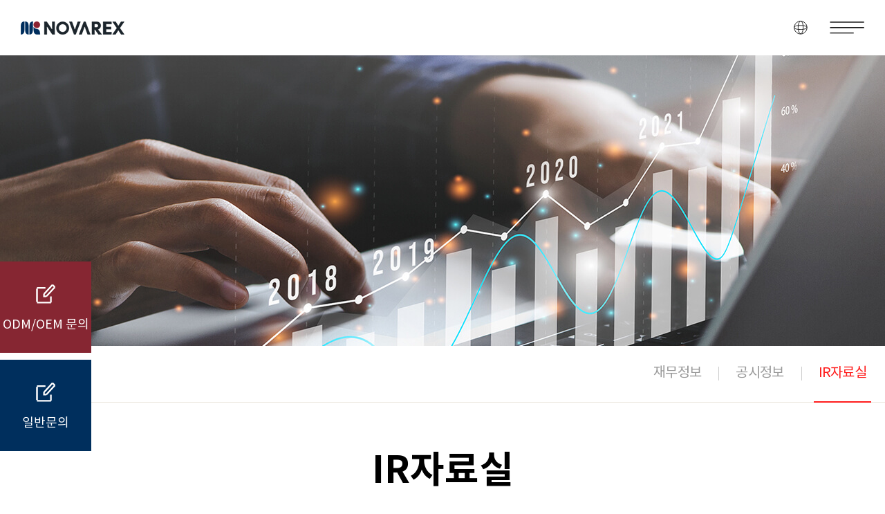

--- FILE ---
content_type: text/html; charset=utf-8
request_url: http://novarex.co.kr/ko/?mCode=ir/library
body_size: 37105
content:
<!DOCTYPE html>
<html lang="en">
<head>
  <meta charset="UTF-8">
  <meta http-equiv="X-UA-Compatible" content="IE=edge">
  <meta name="viewport" content="width=device-width, initial-scale=1.0">
    <meta name="title" content="노바렉스ㅣ대한민국 대표 건강기능식품 ODM OEM 기업">
            <meta name="description" content="대한민국 R&D 중심 건강기능식품 전문 ODM, OEM 제조 기업 노바렉스입니다. HACCP 와 GMP 인증을 기반으로 기능성원료의 연구개발생산에서 혁신을 만들어갑니다.">
        <meta name="keywords" content="노바렉스, 건강기능식품, OEM, ODM, 제조, GMP, 연구개발생산, 기능성원료, 기능성분, 기별인정형원료, HACCP">
  <meta name="author" content="노바렉스" />
  <meta property="og:type" content="website" />
  <meta property="og:url" content="https://novarex.coreit.co.kr/ko/" id="og_link"/>
  <meta property="og:title" content="노바렉스ㅣ대한민국 대표 건강기능식품 ODM OEM 기업" id="og_title" />
  <meta property="og:description" content="대한민국 R&D 중심 건강기능식품 전문 ODM, OEM 제조 기업 노바렉스입니다. HACCP 와 GMP 인증을 기반으로 기능성원료의 연구개발생산에서 혁신을 만들어갑니다." id="og_desc" />
  <meta property="og:image" content="https://novarex.coreit.co.kr/img/main/main-about01.png"  id="og_image"/>
    <meta property="og:image:width" content="960" />
    <meta property="og:image:height" content="580" />
  <script src="/js/jquery-1.12.4.min.js"></script>
  <script src="/js/jquery-ui.min.js"></script>
  <script src="/js/jquery.bxslider.js"></script>
  <script src="/js/setting.js" defer></script>
  <script src="/js/site.js" defer></script>
  <script type="text/javascript" src="/module/include/function.js"></script>
  <link rel="stylesheet" type="text/css" href="/css/jquery-ui.css">
  <link rel="stylesheet" type="text/css" href="/css/jquery.bxslider.css">
  <link rel="stylesheet" type="text/css" href="/css/styles.css?ver=20241216">
    <link rel="stylesheet" type="text/css" href="/css/normal.css?v=20241216">
    <link rel="shortcut icon" href="/img/favicon.ico">
  <!-- video.js -->
  <link href="https://vjs.zencdn.net/7.10.2/video-js.css" rel="stylesheet" />
  <script src="https://vjs.zencdn.net/7.10.2/video.min.js"></script>
  <title>노바렉스 ㅣ 대한민국 대표 건강기능식품 ODM OEM 기업</title>
	<!-- Google tag (gtag.js) -->
	<script async src="https://www.googletagmanager.com/gtag/js?id=G-BWT2SWJ6NR"></script>
	<script>
		window.dataLayer = window.dataLayer || [];
		function gtag(){dataLayer.push(arguments);}
		gtag('js', new Date());

		gtag('config', 'G-BWT2SWJ6NR');
	</script>
</head>
<body>
  <div class="all-wrap">
  <header>
      <div class="nav-bg"></div>
      <nav>
        <div class="logo">
          <a href="/ko/">
            <img src="/img/logo.png" alt="NOVAREX LOGO">
          </a>
        </div>
        <ul class="ico-wrap">
          <!--<li><img src="/img/nav-ico-search.svg" alt="검색"></li>-->
          <li class="btn-global-select">
            <img src="/img/nav-ico-global.svg" alt="글로벌">
            <ul class="global-select">
              <li><a href="/ko/">KR</a></li>
              <li><a href="/en/">EN</a></li>
              <li><a href="/cn/">CN</a></li>
            </ul>
          </li>
          <li><img id="headerToggleBtn" src="/img/nav-menu-toggle.svg" alt="메뉴 토글"></li>
        </ul>
      </nav>
    </header>
    <section class="popup" id="headerToggleMenu">
      <div class="wrap">
        <a class="btn-close"><img src="/img/toggle-close.png" alt="닫기"></a>
        <article class="content">
          <!--<div class="header-toggle-menu-top">
            <input type="text" placeholder="검색어를 입력하세요"><span><a><img src="/img/toggle-search.png" alt="검색"></a></span>
          </div>-->
          <ul class="header-toggle-menu">
            <li><a href="/ko/">HOME</a></li>
            <li>
              <a>기업소개</a>
              <ul>
                <li><a href="/ko/?mCode=company/about">- 기업소개</a></li>
                <li><a href="/ko/?mCode=company/ceo">- CEO인사말</a></li>
                <li><a href="/ko/?mCode=company/vision">- 비전</a></li>
                <li><a href="/ko/?mCode=company/ci">- CI</a></li>
                <li><a href="/ko/?mCode=company/history">- 연혁</a></li>
                <li><a href="/ko/?mCode=company/location">- 찾아오시는길</a></li>
              </ul>
            </li>
            <li>
              <a>사업소개</a>
              <ul>
                <li><a href="/ko/?mCode=business/production">- 건강기능식품제조</a></li>
                <li><a href="/ko/?mCode=business/infra">- 생산인프라</a></li>
                <li><a href="/ko/?mCode=business/sales">- 세일즈 컨설팅</a></li>
                <li><a href="/ko/?mCode=business/quality">- 품질관리와 인증</a></li>
                <li><a href="/ko/?mCode=business/customer">- 고객사 및 레퍼런스</a></li>
              </ul>
            </li>
            <li>
              <a>R&D센터</a>
              <ul>
                <li><a href="/ko/?mCode=rnd/center">- R&D센터</a></li>
                <li><a href="/ko/?mCode=rnd/develop">- 기능성 원료</a></li>
                <li><a href="/ko/?mCode=rnd/patent">- 특허</a></li>
                <li><a href="/ko/?mCode=rnd/national">- 국책사업 수행현황</a></li>
              </ul>
            </li>
            <li>
              <a>홍보센터</a>
              <ul>
                <li><a href="/ko/?mCode=promotion/all">- 노바렉스 소식</a></li>
                <li><a href="/ko/?mCode=promotion/brochure">- 디지털 브로슈어</a></li>
                <li><a href="/ko/?mCode=promotion/video">- 홍보동영상</a></li>
              </ul>
            </li>
            <li>
              <a>IR</a>
              <ul>
                <li><a href="/ko/?mCode=ir/financial">- 재무정보</a></li>
                <li><a href="/ko/?mCode=ir/disclosure">- 공시정보</a></li>
                <li><a href="/ko/?mCode=ir/library">- IR 자료실</a></li>
              </ul>
            </li>
			      <li class="view-dep2 first"><a href="/ko/?mCode=another/charter1">윤리경영</a></li>
            <!-- <li class="view-dep2"><a href="/ko/?mCode=another/ccm">소비자중심경영(CCM)</a></li> -->
            <li class="view-dep2"><a href="/ko/?mCode=another/recruit">인재채용</a></li>
            <li class="inquiry"><a href="/ko/?mCode=another/inquiry">ODM/OEM 문의<svg version="1.2" baseProfile="tiny-ps" xmlns="http://www.w3.org/2000/svg" viewBox="0 0 36 36"><path class="s0" stroke="#fff" stroke-width="3" d="M19.24 22.43h-4.32 4.32zM30.76.91l4.32 4.3-4.32-4.3zm0 0L14.92 18.12 30.76.91zm4.32 4.3L19.24 22.42 35.08 5.21zM14.92 18.12v5.74-5.74zM17.8 6.64H1.96 17.8zM27.88 33.9H1.96h25.92zM1.96 8.08v24.39V8.08zm25.92 14.35v11.48-11.48z"/></svg></a></li>
            <li class="inquiry darkblue"><a href="/ko/?mCode=another/inquiry_no">일반문의<svg version="1.2" baseProfile="tiny-ps" xmlns="http://www.w3.org/2000/svg" viewBox="0 0 36 36"><path class="s0" stroke="#fff" stroke-width="3" d="M19.24 22.43h-4.32 4.32zM30.76.91l4.32 4.3-4.32-4.3zm0 0L14.92 18.12 30.76.91zm4.32 4.3L19.24 22.42 35.08 5.21zM14.92 18.12v5.74-5.74zM17.8 6.64H1.96 17.8zM27.88 33.9H1.96h25.92zM1.96 8.08v24.39V8.08zm25.92 14.35v11.48-11.48z"/></svg></a></li>
              <!--            <li class="novablog"><a href="https://blog.naver.com/novarex_marketing">노바렉스 공식블로그<img src="img/toggle-blog2.png" alt="Naver Blog"></a></li>
-->            <!--<li><a href="../another/charter">윤리헌장</a></li>
            <li><a href="../another/ccm">소비자 중심경영(CCM)</a></li>
            <li><a href="../another/recruit">인재채용</a></li>-->
          </ul>
          <div class="header-toggle-menu-bottom">
            <ul class="header-toggle-bottom__inner lang">
              <li><a href="/ko/">KR</a></li>
              <li><a href="/en/">EN</a></li>
              <li><a href="/cn/">CN</a></li>
            </ul>
            <ul class="header-toggle-bottom__inner sns">
              <li><a href="https://blog.naver.com/novarex_marketing" target="_blank"><img src="/img/toggle-blog.png" alt="Naver Blog"></a></li>
              <li><a href="https://www.instagram.com/novarex_mkt/" target="_blank"><img src="/img/toggle-insta.png" alt="Instagram"></a></li>
            </ul>
          </div>
        </article>
      </div>
    </section>    <section class="banner-sub-top">
          <div class="ir"></div>
        </section>
    <div id="body">
      <section class="section redbox-wrap">
        <article id="redBox" onclick="location.href='/ko/?mCode=another/inquiry';">
          <svg version="1.2" baseProfile="tiny-ps" xmlns="http://www.w3.org/2000/svg" viewBox="0 0 36 36" width="36" height="36">
            <path id="Line 14" class="s0" stroke="#fff" stroke-width="3" d="m19.24 22.43h-4.32h4.32zm11.52-21.52l4.32 4.3l-4.32-4.3zm0 0l-15.84 17.21l15.84-17.21zm4.32 4.3l-15.84 17.21l15.84-17.21zm-20.16 12.91v5.74v-5.74zm2.88-11.48h-15.84h15.84zm10.08 27.26h-25.92h25.92zm-25.92-25.82v24.39v-24.39zm25.92 14.35v11.48v-11.48z" />
          </svg>
          <p>ODM/OEM 문의</p>
        </article>
          <article id="darkblueBox" onclick="location.href='/ko/?mCode=another/inquiry_no';">
              <svg version="1.2" baseProfile="tiny-ps" xmlns="http://www.w3.org/2000/svg" viewBox="0 0 36 36" width="36" height="36">
                  <path id="Line 14" class="s0" stroke="#fff" stroke-width="3" d="m19.24 22.43h-4.32h4.32zm11.52-21.52l4.32 4.3l-4.32-4.3zm0 0l-15.84 17.21l15.84-17.21zm4.32 4.3l-15.84 17.21l15.84-17.21zm-20.16 12.91v5.74v-5.74zm2.88-11.48h-15.84h15.84zm10.08 27.26h-25.92h25.92zm-25.92-25.82v24.39v-24.39zm25.92 14.35v11.48v-11.48z" />
              </svg>
              <p>일반문의</p>
          </article>
      <!--  <article id="blueBox" onclick="window.open('https://blog.naver.com/novarex_marketing')">
          <img src="img/blueBox-icon.png">
          <p>노바렉스<br>공식블로그</p>
        </article>-->
      </section>
       <section class="section">
        <nav class="page-nav">
          <div class="page-nav__inner">
            <h1>IR</h1>
            <ul>
                              <li class=""><a href="/ko/?mCode=ir/financial">재무정보</a></li>
              <li class=""><a href="/ko/?mCode=ir/disclosure">공시정보</a></li>
              <li class="active"><a href="/ko/?mCode=ir/library">IR자료실</a></li>
            </ul>
          </div>
        </nav>
        <section class="cont-container ir library">
          <div class="cont-container__inner">
            <h1 class="pg-title ko">IR자료실</h1>

					


		<form name="searchfrm" method="post" action="/ko/?mCode=ir/library">
						<input type="hidden" name="mode" value="IR03">
			<input type="hidden" name="typ" value="">
  			<input type="hidden" name="list_url" value="/ko/?mCode=ir/library" >
  			<input type="hidden" name="next_url" value="" >
			<input type="hidden" name="page" id="page" value="1" />

			<input type="hidden" name="site_code" value="">
 			<input type="hidden" name="lang_code" value="ko">
			<input type="hidden" name="ad_lang_code" value="">
            <input type="hidden" name="menu_code02" value="">
            <input type="hidden" name="file_del_no" value="">
            <input type="hidden" name="file_add_no" value="">
            <input type="hidden" name="divId" value="">		</form>
		<form name="f" method="post">
					<input type="hidden" name="mode" value="IR03">
			<input type="hidden" name="typ" value="">
  			<input type="hidden" name="list_url" value="/ko/?mCode=ir/library" >
  			<input type="hidden" name="next_url" value="" >
			<input type="hidden" name="page" id="page" value="1" />

			<input type="hidden" name="site_code" value="">
 			<input type="hidden" name="lang_code" value="ko">
			<input type="hidden" name="ad_lang_code" value="">
            <input type="hidden" name="menu_code02" value="">
            <input type="hidden" name="file_del_no" value="">
            <input type="hidden" name="file_add_no" value="">
            <input type="hidden" name="divId" value="">		<input type="hidden" name="idx" value="">
		<input type="hidden" name="temp_file" value="" title="단수이미지 삭제">
			<input type="hidden" name="path" value="/upload/data/" title="이미지 삭제 경로">
			<input type="hidden" name="att_file_idx"  value="" />
			<input type="hidden" name="att_file_num"  value="" />
			<input type="hidden" name="next_typ"  value="write" />
			<input type="hidden" name="table_name"  value="gi_board" />
			<input type="hidden" name="attach_order_no"  value="" />
			<input type="hidden" name="af_idx_txt"  value="" />


			<input type="hidden" name="filename"  value="" />
			<input type="hidden" name="filereal"  value="" />
			<input type="hidden" name="cmt_down_yn"  value="" />
			<input type="hidden" name="cmt_filename"  value="" />
			<input type="hidden" name="cmt_filereal"  value="" />
			<table class="style03">
              <colgroup>
                <col width="6%"/>
                <col width="50%"/>
                <col width="8%"/>
                <col width="14%"/>
                <col width="10%"/>
                <col width="10%"/>
              </colgroup>
              <thead>
                <tr>
                  <th>번호</th>
                  <th>제목</th>
                  <th>파일</th>
                  <th>날짜</th>
                  <th>작성자</th>
                  <th>조회</th>
                </tr>
              </thead>
			  <tbody>
								<tr>
				  <td>28</td>
				  <td class="title"><a  href="javascript:;" onclick="javascript:fnBbsEdit('2501');">2025년 임시주주총회 소집통지 안내</a></td>
				  <td>
										 <a href="javascript:;" onClick="comFileDownLoad('B1_1755670400784.hwp', '임시주주총회 소집통지서.hwp');" class=""><svg class="recruit-file-svg" version="1.2" baseProfile="tiny-ps" xmlns="http://www.w3.org/2000/svg" viewBox="0 0 20 24" width="20" height="24"><path id="Rectangle 26" d="m2.66 0.91h14c0.97 0 1.75 0.78 1.75 1.75v18.37c0 0.97-0.78 1.75-1.75 1.75h-14c-0.97 0-1.75-0.78-1.75-1.75v-18.37c0-0.97 0.78-1.75 1.75-1.75z" /><path id="Shape 1" d="m4.78 18.08h9.44m-9.44-3.78h9.44m-9.44-3.65h9.44m-9.44-4.73h6.3" /></svg></a>
									  </td>
				  <td>2025.08.20</td>
				  <td>내부통제파트</td>
				  <td>112</td>
				</tr>
								<tr>
				  <td>27</td>
				  <td class="title"><a  href="javascript:;" onclick="javascript:fnBbsEdit('2478');">임시주주총회 기준일 설정 공고</a></td>
				  <td>
									  </td>
				  <td>2025.07.23</td>
				  <td>내부통제파트</td>
				  <td>73</td>
				</tr>
								<tr>
				  <td>26</td>
				  <td class="title"><a  href="javascript:;" onclick="javascript:fnBbsEdit('2449');">제 17기 결산공고(연결, 별도)</a></td>
				  <td>
										 <a href="javascript:;" onClick="comFileDownLoad('B2449_1742523906031.zip', '17기 사업보고서 외.zip');" class=""><svg class="recruit-file-svg" version="1.2" baseProfile="tiny-ps" xmlns="http://www.w3.org/2000/svg" viewBox="0 0 20 24" width="20" height="24"><path id="Rectangle 26" d="m2.66 0.91h14c0.97 0 1.75 0.78 1.75 1.75v18.37c0 0.97-0.78 1.75-1.75 1.75h-14c-0.97 0-1.75-0.78-1.75-1.75v-18.37c0-0.97 0.78-1.75 1.75-1.75z" /><path id="Shape 1" d="m4.78 18.08h9.44m-9.44-3.78h9.44m-9.44-3.65h9.44m-9.44-4.73h6.3" /></svg></a>
									  </td>
				  <td>2025.03.21</td>
				  <td>내부통제파트</td>
				  <td>322</td>
				</tr>
								<tr>
				  <td>25</td>
				  <td class="title"><a  href="javascript:;" onclick="javascript:fnBbsEdit('2448');">제17기 정기주주총회 소집통지 안내</a></td>
				  <td>
										 <a href="javascript:;" onClick="comFileDownLoad('B2448_1742201036708.pdf', '제17기 정기주주총회 소집통지서(홈페이지 공고용) v2f.pdf');" class=""><svg class="recruit-file-svg" version="1.2" baseProfile="tiny-ps" xmlns="http://www.w3.org/2000/svg" viewBox="0 0 20 24" width="20" height="24"><path id="Rectangle 26" d="m2.66 0.91h14c0.97 0 1.75 0.78 1.75 1.75v18.37c0 0.97-0.78 1.75-1.75 1.75h-14c-0.97 0-1.75-0.78-1.75-1.75v-18.37c0-0.97 0.78-1.75 1.75-1.75z" /><path id="Shape 1" d="m4.78 18.08h9.44m-9.44-3.78h9.44m-9.44-3.65h9.44m-9.44-4.73h6.3" /></svg></a>
									  </td>
				  <td>2025.03.11</td>
				  <td>내부통제파트</td>
				  <td>61</td>
				</tr>
								<tr>
				  <td>24</td>
				  <td class="title"><a  href="javascript:;" onclick="javascript:fnBbsEdit('2291');">제 16기 결산공고(별도)</a></td>
				  <td>
										 <a href="javascript:;" onClick="comFileDownLoad('B1_1711680044065.pdf', '16기 결산공고(별도).pdf');" class=""><svg class="recruit-file-svg" version="1.2" baseProfile="tiny-ps" xmlns="http://www.w3.org/2000/svg" viewBox="0 0 20 24" width="20" height="24"><path id="Rectangle 26" d="m2.66 0.91h14c0.97 0 1.75 0.78 1.75 1.75v18.37c0 0.97-0.78 1.75-1.75 1.75h-14c-0.97 0-1.75-0.78-1.75-1.75v-18.37c0-0.97 0.78-1.75 1.75-1.75z" /><path id="Shape 1" d="m4.78 18.08h9.44m-9.44-3.78h9.44m-9.44-3.65h9.44m-9.44-4.73h6.3" /></svg></a>
									  </td>
				  <td>2024.03.29</td>
				  <td>내부통제파트</td>
				  <td>365</td>
				</tr>
								<tr>
				  <td>23</td>
				  <td class="title"><a  href="javascript:;" onclick="javascript:fnBbsEdit('2290');">제 16기 결산공고(연결)</a></td>
				  <td>
										 <a href="javascript:;" onClick="comFileDownLoad('B1_1711679994120.pdf', '16기 결산공고(연결).pdf');" class=""><svg class="recruit-file-svg" version="1.2" baseProfile="tiny-ps" xmlns="http://www.w3.org/2000/svg" viewBox="0 0 20 24" width="20" height="24"><path id="Rectangle 26" d="m2.66 0.91h14c0.97 0 1.75 0.78 1.75 1.75v18.37c0 0.97-0.78 1.75-1.75 1.75h-14c-0.97 0-1.75-0.78-1.75-1.75v-18.37c0-0.97 0.78-1.75 1.75-1.75z" /><path id="Shape 1" d="m4.78 18.08h9.44m-9.44-3.78h9.44m-9.44-3.65h9.44m-9.44-4.73h6.3" /></svg></a>
									  </td>
				  <td>2024.03.29</td>
				  <td>내부통제파트</td>
				  <td>207</td>
				</tr>
								<tr>
				  <td>22</td>
				  <td class="title"><a  href="javascript:;" onclick="javascript:fnBbsEdit('2279');">제16기 정기주주총회 소집통지 안내</a></td>
				  <td>
										 <a href="javascript:;" onClick="comFileDownLoad('B2279_1710312580788.hwp', '제16기 정기주주총회 소집통지서.hwp');" class=""><svg class="recruit-file-svg" version="1.2" baseProfile="tiny-ps" xmlns="http://www.w3.org/2000/svg" viewBox="0 0 20 24" width="20" height="24"><path id="Rectangle 26" d="m2.66 0.91h14c0.97 0 1.75 0.78 1.75 1.75v18.37c0 0.97-0.78 1.75-1.75 1.75h-14c-0.97 0-1.75-0.78-1.75-1.75v-18.37c0-0.97 0.78-1.75 1.75-1.75z" /><path id="Shape 1" d="m4.78 18.08h9.44m-9.44-3.78h9.44m-9.44-3.65h9.44m-9.44-4.73h6.3" /></svg></a>
									  </td>
				  <td>2024.03.13</td>
				  <td>내부통제파트</td>
				  <td>615</td>
				</tr>
								<tr>
				  <td>21</td>
				  <td class="title"><a  href="javascript:;" onclick="javascript:fnBbsEdit('2158');"> 제 15기 결산공고 (연결)</a></td>
				  <td>
										 <a href="javascript:;" onClick="comFileDownLoad('B1_1680143594916.pdf', '제15기_결산공고(20230330)_연결(노바렉스).pdf');" class=""><svg class="recruit-file-svg" version="1.2" baseProfile="tiny-ps" xmlns="http://www.w3.org/2000/svg" viewBox="0 0 20 24" width="20" height="24"><path id="Rectangle 26" d="m2.66 0.91h14c0.97 0 1.75 0.78 1.75 1.75v18.37c0 0.97-0.78 1.75-1.75 1.75h-14c-0.97 0-1.75-0.78-1.75-1.75v-18.37c0-0.97 0.78-1.75 1.75-1.75z" /><path id="Shape 1" d="m4.78 18.08h9.44m-9.44-3.78h9.44m-9.44-3.65h9.44m-9.44-4.73h6.3" /></svg></a>
									  </td>
				  <td>2023.03.30</td>
				  <td>DT운영팀</td>
				  <td>392</td>
				</tr>
								<tr>
				  <td>20</td>
				  <td class="title"><a  href="javascript:;" onclick="javascript:fnBbsEdit('2157');"> 제 15기 결산공고 (별도)</a></td>
				  <td>
										 <a href="javascript:;" onClick="comFileDownLoad('B1_1680142800291.pdf', '제15기_결산공고(20230330)_별도(노바렉스).pdf');" class=""><svg class="recruit-file-svg" version="1.2" baseProfile="tiny-ps" xmlns="http://www.w3.org/2000/svg" viewBox="0 0 20 24" width="20" height="24"><path id="Rectangle 26" d="m2.66 0.91h14c0.97 0 1.75 0.78 1.75 1.75v18.37c0 0.97-0.78 1.75-1.75 1.75h-14c-0.97 0-1.75-0.78-1.75-1.75v-18.37c0-0.97 0.78-1.75 1.75-1.75z" /><path id="Shape 1" d="m4.78 18.08h9.44m-9.44-3.78h9.44m-9.44-3.65h9.44m-9.44-4.73h6.3" /></svg></a>
									  </td>
				  <td>2023.03.30</td>
				  <td>DT운영팀</td>
				  <td>138</td>
				</tr>
								<tr>
				  <td>19</td>
				  <td class="title"><a  href="javascript:;" onclick="javascript:fnBbsEdit('2156');">제15기 정기주주총회 소집통지 안내</a></td>
				  <td>
										 <a href="javascript:;" onClick="comFileDownLoad('B1_1678416125768.pdf', '제15기 정기주주총회 소집통지서.pdf');" class=""><svg class="recruit-file-svg" version="1.2" baseProfile="tiny-ps" xmlns="http://www.w3.org/2000/svg" viewBox="0 0 20 24" width="20" height="24"><path id="Rectangle 26" d="m2.66 0.91h14c0.97 0 1.75 0.78 1.75 1.75v18.37c0 0.97-0.78 1.75-1.75 1.75h-14c-0.97 0-1.75-0.78-1.75-1.75v-18.37c0-0.97 0.78-1.75 1.75-1.75z" /><path id="Shape 1" d="m4.78 18.08h9.44m-9.44-3.78h9.44m-9.44-3.65h9.44m-9.44-4.73h6.3" /></svg></a>
									  </td>
				  <td>2023.03.10</td>
				  <td>경영지원실</td>
				  <td>648</td>
				</tr>
							  </tbody>
			</table>

			<table class="style03 m-design">
				<tbody>
								<!-- mobile table 1 line START -->
				<tr><td><table class="style03__inner-table">
					<thead>
						<tr><th class="title"><a href="javascript:;" onclick="javascript:fnBbsEdit('2501');">2025년 임시주주총회 소집통지 안내</a>
										 <a href="javascript:;" onClick="comFileDownLoad('B1_1755670400784.hwp', '임시주주총회 소집통지서.hwp');" class=""><svg class="recruit-file-svg" version="1.2" baseProfile="tiny-ps" xmlns="http://www.w3.org/2000/svg" viewBox="0 0 20 24" width="20" height="24"><path id="Rectangle 26" d="m2.66 0.91h14c0.97 0 1.75 0.78 1.75 1.75v18.37c0 0.97-0.78 1.75-1.75 1.75h-14c-0.97 0-1.75-0.78-1.75-1.75v-18.37c0-0.97 0.78-1.75 1.75-1.75z" /><path id="Shape 1" d="m4.78 18.08h9.44m-9.44-3.78h9.44m-9.44-3.65h9.44m-9.44-4.73h6.3" /></svg></a>
					</th></tr>
					</thead>
					<tbody>
					<tr>
						<td class="control-td"><b>날짜</b>2025.08.20</td>
					</tr>
					<tr>
						<td class="control-td"><b>작성자</b>내부통제파트</td>
					</tr>
				</tbody></table></td></tr>
				<!-- // mobile table 1 line START -->
								<!-- mobile table 1 line START -->
				<tr><td><table class="style03__inner-table">
					<thead>
						<tr><th class="title"><a href="javascript:;" onclick="javascript:fnBbsEdit('2478');">임시주주총회 기준일 설정 공고</a>
					</th></tr>
					</thead>
					<tbody>
					<tr>
						<td class="control-td"><b>날짜</b>2025.07.23</td>
					</tr>
					<tr>
						<td class="control-td"><b>작성자</b>내부통제파트</td>
					</tr>
				</tbody></table></td></tr>
				<!-- // mobile table 1 line START -->
								<!-- mobile table 1 line START -->
				<tr><td><table class="style03__inner-table">
					<thead>
						<tr><th class="title"><a href="javascript:;" onclick="javascript:fnBbsEdit('2449');">제 17기 결산공고(연결, 별도)</a>
										 <a href="javascript:;" onClick="comFileDownLoad('B2449_1742523906031.zip', '17기 사업보고서 외.zip');" class=""><svg class="recruit-file-svg" version="1.2" baseProfile="tiny-ps" xmlns="http://www.w3.org/2000/svg" viewBox="0 0 20 24" width="20" height="24"><path id="Rectangle 26" d="m2.66 0.91h14c0.97 0 1.75 0.78 1.75 1.75v18.37c0 0.97-0.78 1.75-1.75 1.75h-14c-0.97 0-1.75-0.78-1.75-1.75v-18.37c0-0.97 0.78-1.75 1.75-1.75z" /><path id="Shape 1" d="m4.78 18.08h9.44m-9.44-3.78h9.44m-9.44-3.65h9.44m-9.44-4.73h6.3" /></svg></a>
					</th></tr>
					</thead>
					<tbody>
					<tr>
						<td class="control-td"><b>날짜</b>2025.03.21</td>
					</tr>
					<tr>
						<td class="control-td"><b>작성자</b>내부통제파트</td>
					</tr>
				</tbody></table></td></tr>
				<!-- // mobile table 1 line START -->
								<!-- mobile table 1 line START -->
				<tr><td><table class="style03__inner-table">
					<thead>
						<tr><th class="title"><a href="javascript:;" onclick="javascript:fnBbsEdit('2448');">제17기 정기주주총회 소집통지 안내</a>
										 <a href="javascript:;" onClick="comFileDownLoad('B2448_1742201036708.pdf', '제17기 정기주주총회 소집통지서(홈페이지 공고용) v2f.pdf');" class=""><svg class="recruit-file-svg" version="1.2" baseProfile="tiny-ps" xmlns="http://www.w3.org/2000/svg" viewBox="0 0 20 24" width="20" height="24"><path id="Rectangle 26" d="m2.66 0.91h14c0.97 0 1.75 0.78 1.75 1.75v18.37c0 0.97-0.78 1.75-1.75 1.75h-14c-0.97 0-1.75-0.78-1.75-1.75v-18.37c0-0.97 0.78-1.75 1.75-1.75z" /><path id="Shape 1" d="m4.78 18.08h9.44m-9.44-3.78h9.44m-9.44-3.65h9.44m-9.44-4.73h6.3" /></svg></a>
					</th></tr>
					</thead>
					<tbody>
					<tr>
						<td class="control-td"><b>날짜</b>2025.03.11</td>
					</tr>
					<tr>
						<td class="control-td"><b>작성자</b>내부통제파트</td>
					</tr>
				</tbody></table></td></tr>
				<!-- // mobile table 1 line START -->
								<!-- mobile table 1 line START -->
				<tr><td><table class="style03__inner-table">
					<thead>
						<tr><th class="title"><a href="javascript:;" onclick="javascript:fnBbsEdit('2291');">제 16기 결산공고(별도)</a>
										 <a href="javascript:;" onClick="comFileDownLoad('B1_1711680044065.pdf', '16기 결산공고(별도).pdf');" class=""><svg class="recruit-file-svg" version="1.2" baseProfile="tiny-ps" xmlns="http://www.w3.org/2000/svg" viewBox="0 0 20 24" width="20" height="24"><path id="Rectangle 26" d="m2.66 0.91h14c0.97 0 1.75 0.78 1.75 1.75v18.37c0 0.97-0.78 1.75-1.75 1.75h-14c-0.97 0-1.75-0.78-1.75-1.75v-18.37c0-0.97 0.78-1.75 1.75-1.75z" /><path id="Shape 1" d="m4.78 18.08h9.44m-9.44-3.78h9.44m-9.44-3.65h9.44m-9.44-4.73h6.3" /></svg></a>
					</th></tr>
					</thead>
					<tbody>
					<tr>
						<td class="control-td"><b>날짜</b>2024.03.29</td>
					</tr>
					<tr>
						<td class="control-td"><b>작성자</b>내부통제파트</td>
					</tr>
				</tbody></table></td></tr>
				<!-- // mobile table 1 line START -->
								<!-- mobile table 1 line START -->
				<tr><td><table class="style03__inner-table">
					<thead>
						<tr><th class="title"><a href="javascript:;" onclick="javascript:fnBbsEdit('2290');">제 16기 결산공고(연결)</a>
										 <a href="javascript:;" onClick="comFileDownLoad('B1_1711679994120.pdf', '16기 결산공고(연결).pdf');" class=""><svg class="recruit-file-svg" version="1.2" baseProfile="tiny-ps" xmlns="http://www.w3.org/2000/svg" viewBox="0 0 20 24" width="20" height="24"><path id="Rectangle 26" d="m2.66 0.91h14c0.97 0 1.75 0.78 1.75 1.75v18.37c0 0.97-0.78 1.75-1.75 1.75h-14c-0.97 0-1.75-0.78-1.75-1.75v-18.37c0-0.97 0.78-1.75 1.75-1.75z" /><path id="Shape 1" d="m4.78 18.08h9.44m-9.44-3.78h9.44m-9.44-3.65h9.44m-9.44-4.73h6.3" /></svg></a>
					</th></tr>
					</thead>
					<tbody>
					<tr>
						<td class="control-td"><b>날짜</b>2024.03.29</td>
					</tr>
					<tr>
						<td class="control-td"><b>작성자</b>내부통제파트</td>
					</tr>
				</tbody></table></td></tr>
				<!-- // mobile table 1 line START -->
								<!-- mobile table 1 line START -->
				<tr><td><table class="style03__inner-table">
					<thead>
						<tr><th class="title"><a href="javascript:;" onclick="javascript:fnBbsEdit('2279');">제16기 정기주주총회 소집통지 안내</a>
										 <a href="javascript:;" onClick="comFileDownLoad('B2279_1710312580788.hwp', '제16기 정기주주총회 소집통지서.hwp');" class=""><svg class="recruit-file-svg" version="1.2" baseProfile="tiny-ps" xmlns="http://www.w3.org/2000/svg" viewBox="0 0 20 24" width="20" height="24"><path id="Rectangle 26" d="m2.66 0.91h14c0.97 0 1.75 0.78 1.75 1.75v18.37c0 0.97-0.78 1.75-1.75 1.75h-14c-0.97 0-1.75-0.78-1.75-1.75v-18.37c0-0.97 0.78-1.75 1.75-1.75z" /><path id="Shape 1" d="m4.78 18.08h9.44m-9.44-3.78h9.44m-9.44-3.65h9.44m-9.44-4.73h6.3" /></svg></a>
					</th></tr>
					</thead>
					<tbody>
					<tr>
						<td class="control-td"><b>날짜</b>2024.03.13</td>
					</tr>
					<tr>
						<td class="control-td"><b>작성자</b>내부통제파트</td>
					</tr>
				</tbody></table></td></tr>
				<!-- // mobile table 1 line START -->
								<!-- mobile table 1 line START -->
				<tr><td><table class="style03__inner-table">
					<thead>
						<tr><th class="title"><a href="javascript:;" onclick="javascript:fnBbsEdit('2158');"> 제 15기 결산공고 (연결)</a>
										 <a href="javascript:;" onClick="comFileDownLoad('B1_1680143594916.pdf', '제15기_결산공고(20230330)_연결(노바렉스).pdf');" class=""><svg class="recruit-file-svg" version="1.2" baseProfile="tiny-ps" xmlns="http://www.w3.org/2000/svg" viewBox="0 0 20 24" width="20" height="24"><path id="Rectangle 26" d="m2.66 0.91h14c0.97 0 1.75 0.78 1.75 1.75v18.37c0 0.97-0.78 1.75-1.75 1.75h-14c-0.97 0-1.75-0.78-1.75-1.75v-18.37c0-0.97 0.78-1.75 1.75-1.75z" /><path id="Shape 1" d="m4.78 18.08h9.44m-9.44-3.78h9.44m-9.44-3.65h9.44m-9.44-4.73h6.3" /></svg></a>
					</th></tr>
					</thead>
					<tbody>
					<tr>
						<td class="control-td"><b>날짜</b>2023.03.30</td>
					</tr>
					<tr>
						<td class="control-td"><b>작성자</b>DT운영팀</td>
					</tr>
				</tbody></table></td></tr>
				<!-- // mobile table 1 line START -->
								<!-- mobile table 1 line START -->
				<tr><td><table class="style03__inner-table">
					<thead>
						<tr><th class="title"><a href="javascript:;" onclick="javascript:fnBbsEdit('2157');"> 제 15기 결산공고 (별도)</a>
										 <a href="javascript:;" onClick="comFileDownLoad('B1_1680142800291.pdf', '제15기_결산공고(20230330)_별도(노바렉스).pdf');" class=""><svg class="recruit-file-svg" version="1.2" baseProfile="tiny-ps" xmlns="http://www.w3.org/2000/svg" viewBox="0 0 20 24" width="20" height="24"><path id="Rectangle 26" d="m2.66 0.91h14c0.97 0 1.75 0.78 1.75 1.75v18.37c0 0.97-0.78 1.75-1.75 1.75h-14c-0.97 0-1.75-0.78-1.75-1.75v-18.37c0-0.97 0.78-1.75 1.75-1.75z" /><path id="Shape 1" d="m4.78 18.08h9.44m-9.44-3.78h9.44m-9.44-3.65h9.44m-9.44-4.73h6.3" /></svg></a>
					</th></tr>
					</thead>
					<tbody>
					<tr>
						<td class="control-td"><b>날짜</b>2023.03.30</td>
					</tr>
					<tr>
						<td class="control-td"><b>작성자</b>DT운영팀</td>
					</tr>
				</tbody></table></td></tr>
				<!-- // mobile table 1 line START -->
								<!-- mobile table 1 line START -->
				<tr><td><table class="style03__inner-table">
					<thead>
						<tr><th class="title"><a href="javascript:;" onclick="javascript:fnBbsEdit('2156');">제15기 정기주주총회 소집통지 안내</a>
										 <a href="javascript:;" onClick="comFileDownLoad('B1_1678416125768.pdf', '제15기 정기주주총회 소집통지서.pdf');" class=""><svg class="recruit-file-svg" version="1.2" baseProfile="tiny-ps" xmlns="http://www.w3.org/2000/svg" viewBox="0 0 20 24" width="20" height="24"><path id="Rectangle 26" d="m2.66 0.91h14c0.97 0 1.75 0.78 1.75 1.75v18.37c0 0.97-0.78 1.75-1.75 1.75h-14c-0.97 0-1.75-0.78-1.75-1.75v-18.37c0-0.97 0.78-1.75 1.75-1.75z" /><path id="Shape 1" d="m4.78 18.08h9.44m-9.44-3.78h9.44m-9.44-3.65h9.44m-9.44-4.73h6.3" /></svg></a>
					</th></tr>
					</thead>
					<tbody>
					<tr>
						<td class="control-td"><b>날짜</b>2023.03.10</td>
					</tr>
					<tr>
						<td class="control-td"><b>작성자</b>경영지원실</td>
					</tr>
				</tbody></table></td></tr>
				<!-- // mobile table 1 line START -->
								</tbody>
			</table>
			<!-- pagination -->

<!--<div class="paginate">
		<a href="#" class="direction"><img src="/img/btn_first.gif" alt="첫페이지"/></a>
		<a href="#" class="direction"><img src="/img/btn_prev.gif" alt="이전페이지"/></a>
		<p>
			<a href="#">1</a>
			<strong>2</strong>
			<a href="#">3</a>
		</p>
		<a href="#" class="direction"><img src="/img/btn_next.gif" alt="다음페이지"/></a>
		<a href="#" class="direction"><img src="/img/btn_end.gif" alt="마지막페이지"/></a>
	</div>-->


<article class="paging">
 	<span class='contr'><a   href='#' title='이전' class='move-btn paging__prev'><img src='/img/sub/btn-paging.png'></a></span><a href='javascript:;' class='on active'>1</a><a  href='javascript:;'  onclick='javascript:fnBbsPgList(2)' >2</a><a  href='javascript:;'  onclick='javascript:fnBbsPgList(3)' >3</a><span class='contr'><a class='move-btn paging__next' href='javascript:;' onclick='javascript:fnBbsPgList(2)'  title='다음'><img src='/img/sub/btn-paging.png'></a></span></article><!-- //pagination -->


<script type="text/javascript">
<!--
	function fnBbsPgList(page){
		var f = document.searchfrm;
		f.typ.value = "list";
		f.page.value = page;
		f.submit();
	}
 //-->
</script>
			</form>


<script type="text/javascript">
<!--
function fnBbsWrite(){
	document.f.typ.value = "write";
	document.f.idx.value = "";
	document.f.action = document.f.list_url.value;
	document.f.submit();
}

function fnBbsEdit(idx){
	document.f.typ.value = "view";
	document.f.idx.value = idx;
	document.f.action = document.f.list_url.value+"&idx="+idx+"&typ=view";
	document.f.submit();
}

function fnSchEtc(obj){
	document.searchfrm.typ.value = "";
	document.searchfrm.sech_etc1.value = obj;
	document.searchfrm.submit();
}
//-->
</script>            <section class="cont-move-wrap">
              <a href="/ko/?mCode=ir/disclosure" class="prev">공시정보</a>
              <a href="#" class="top"><img src="/img/sub/btn-scroll-top.png" alt="TOP"></a>
              <a href="/ko/?mCode=ir/financial" class="next">재무정보</a>
            </section>
          </div>
        <footer>
          <div class="footer__inner">
            <div class="address">
              <div class="inner">
                <h1>오송공장 (본사/생명과학연구소)</h1>
                <p>충청북도 청주시 흥덕구 오송읍 오송생명14로 80<br>Tel 043-218-0510 ~4<span>Fax 043-218-0517</span></p>
              </div>
              <div class="inner">
                <h1>서울사무소</h1>
                <p>서울시 강남구 강남대로 310, 유니온센터 2층<br>Tel 02-587-0019<span>Fax 02-587-0021</span></p>
              </div>
            </div>
            <nav>
              <ul>
                <li><a href="/ko/?mCode=another/charter1">윤리경영</a></li>
                <li><a href="/ko/?mCode=terms/terms01">개인정보취급(처리)방침</a></li>
                <!-- <li><a href="/ko/?mCode=another/ccm">소비자중심경영</a></li> -->
                <li><a href="/ko/?mCode=terms/terms02">이메일무단수집거부</a></li>
                <li><a href="/ko/?mCode=another/recruit">인재채용</a></li>
              </ul>
            </nav>
                        <p>Today : 303명</p>
            <div class="wrap-line">
              <div class="btn-wrap">
                <!-- <a href="http://gw.novarex.co.kr/gw/userMain.do" target="_blank" title="그룹웨어 새창으로 이동">그룹웨어</a> -->
              </div>
              <div>
                <p class="copy"><span>사업자등록번호&nbsp;:&nbsp;317&nbsp;-&nbsp;81&nbsp;-&nbsp;11175</span><span>이메일주소&nbsp;:&nbsp;<a href="mailto:webmaster@novarex.co.kr">webmaster@novarex.co.kr</a></span><span>상담문의&nbsp;:&nbsp;<a href="mailto:webmaster@novarex.co.kr">novarex@novarex.co.kr</a></span></p>
                <p class="copy">COPYRIGHT(C) NOVAREX.  ALL RIGHTS RESERVED.</p>
              </div>
              <div class="sns-wrap">
                <p>Today : 303명</p>
                <a href="https://blog.naver.com/novarex_marketing" target="_blank"><img src="/img/footer-sns01.png" alt="Naver Blog"></a>
                <a href="https://www.instagram.com/novarex_mkt/" target="_blank"><img src="/img/footer-sns02.png" alt="Instagram"></a>
              </div>
            </div>
          </div>
        </footer>
      </section>
    </div> <!-- // #body END -->
  </div>
</body>
</html><script>
//2022-11-09 고객사 요청으로 추가
if (location.protocol == 'http:'){
	location.href = location.href.replace(/^http:/, 'https:');
}
</script>

--- FILE ---
content_type: text/html; charset=utf-8
request_url: https://novarex.co.kr/ko/?mCode=ir/library
body_size: 37092
content:
<!DOCTYPE html>
<html lang="en">
<head>
  <meta charset="UTF-8">
  <meta http-equiv="X-UA-Compatible" content="IE=edge">
  <meta name="viewport" content="width=device-width, initial-scale=1.0">
    <meta name="title" content="노바렉스ㅣ대한민국 대표 건강기능식품 ODM OEM 기업">
            <meta name="description" content="대한민국 R&D 중심 건강기능식품 전문 ODM, OEM 제조 기업 노바렉스입니다. HACCP 와 GMP 인증을 기반으로 기능성원료의 연구개발생산에서 혁신을 만들어갑니다.">
        <meta name="keywords" content="노바렉스, 건강기능식품, OEM, ODM, 제조, GMP, 연구개발생산, 기능성원료, 기능성분, 기별인정형원료, HACCP">
  <meta name="author" content="노바렉스" />
  <meta property="og:type" content="website" />
  <meta property="og:url" content="https://novarex.coreit.co.kr/ko/" id="og_link"/>
  <meta property="og:title" content="노바렉스ㅣ대한민국 대표 건강기능식품 ODM OEM 기업" id="og_title" />
  <meta property="og:description" content="대한민국 R&D 중심 건강기능식품 전문 ODM, OEM 제조 기업 노바렉스입니다. HACCP 와 GMP 인증을 기반으로 기능성원료의 연구개발생산에서 혁신을 만들어갑니다." id="og_desc" />
  <meta property="og:image" content="https://novarex.coreit.co.kr/img/main/main-about01.png"  id="og_image"/>
    <meta property="og:image:width" content="960" />
    <meta property="og:image:height" content="580" />
  <script src="/js/jquery-1.12.4.min.js"></script>
  <script src="/js/jquery-ui.min.js"></script>
  <script src="/js/jquery.bxslider.js"></script>
  <script src="/js/setting.js" defer></script>
  <script src="/js/site.js" defer></script>
  <script type="text/javascript" src="/module/include/function.js"></script>
  <link rel="stylesheet" type="text/css" href="/css/jquery-ui.css">
  <link rel="stylesheet" type="text/css" href="/css/jquery.bxslider.css">
  <link rel="stylesheet" type="text/css" href="/css/styles.css?ver=20241216">
    <link rel="stylesheet" type="text/css" href="/css/normal.css?v=20241216">
    <link rel="shortcut icon" href="/img/favicon.ico">
  <!-- video.js -->
  <link href="https://vjs.zencdn.net/7.10.2/video-js.css" rel="stylesheet" />
  <script src="https://vjs.zencdn.net/7.10.2/video.min.js"></script>
  <title>노바렉스 ㅣ 대한민국 대표 건강기능식품 ODM OEM 기업</title>
	<!-- Google tag (gtag.js) -->
	<script async src="https://www.googletagmanager.com/gtag/js?id=G-BWT2SWJ6NR"></script>
	<script>
		window.dataLayer = window.dataLayer || [];
		function gtag(){dataLayer.push(arguments);}
		gtag('js', new Date());

		gtag('config', 'G-BWT2SWJ6NR');
	</script>
</head>
<body>
  <div class="all-wrap">
  <header>
      <div class="nav-bg"></div>
      <nav>
        <div class="logo">
          <a href="/ko/">
            <img src="/img/logo.png" alt="NOVAREX LOGO">
          </a>
        </div>
        <ul class="ico-wrap">
          <!--<li><img src="/img/nav-ico-search.svg" alt="검색"></li>-->
          <li class="btn-global-select">
            <img src="/img/nav-ico-global.svg" alt="글로벌">
            <ul class="global-select">
              <li><a href="/ko/">KR</a></li>
              <li><a href="/en/">EN</a></li>
              <li><a href="/cn/">CN</a></li>
            </ul>
          </li>
          <li><img id="headerToggleBtn" src="/img/nav-menu-toggle.svg" alt="메뉴 토글"></li>
        </ul>
      </nav>
    </header>
    <section class="popup" id="headerToggleMenu">
      <div class="wrap">
        <a class="btn-close"><img src="/img/toggle-close.png" alt="닫기"></a>
        <article class="content">
          <!--<div class="header-toggle-menu-top">
            <input type="text" placeholder="검색어를 입력하세요"><span><a><img src="/img/toggle-search.png" alt="검색"></a></span>
          </div>-->
          <ul class="header-toggle-menu">
            <li><a href="/ko/">HOME</a></li>
            <li>
              <a>기업소개</a>
              <ul>
                <li><a href="/ko/?mCode=company/about">- 기업소개</a></li>
                <li><a href="/ko/?mCode=company/ceo">- CEO인사말</a></li>
                <li><a href="/ko/?mCode=company/vision">- 비전</a></li>
                <li><a href="/ko/?mCode=company/ci">- CI</a></li>
                <li><a href="/ko/?mCode=company/history">- 연혁</a></li>
                <li><a href="/ko/?mCode=company/location">- 찾아오시는길</a></li>
              </ul>
            </li>
            <li>
              <a>사업소개</a>
              <ul>
                <li><a href="/ko/?mCode=business/production">- 건강기능식품제조</a></li>
                <li><a href="/ko/?mCode=business/infra">- 생산인프라</a></li>
                <li><a href="/ko/?mCode=business/sales">- 세일즈 컨설팅</a></li>
                <li><a href="/ko/?mCode=business/quality">- 품질관리와 인증</a></li>
                <li><a href="/ko/?mCode=business/customer">- 고객사 및 레퍼런스</a></li>
              </ul>
            </li>
            <li>
              <a>R&D센터</a>
              <ul>
                <li><a href="/ko/?mCode=rnd/center">- R&D센터</a></li>
                <li><a href="/ko/?mCode=rnd/develop">- 기능성 원료</a></li>
                <li><a href="/ko/?mCode=rnd/patent">- 특허</a></li>
                <li><a href="/ko/?mCode=rnd/national">- 국책사업 수행현황</a></li>
              </ul>
            </li>
            <li>
              <a>홍보센터</a>
              <ul>
                <li><a href="/ko/?mCode=promotion/all">- 노바렉스 소식</a></li>
                <li><a href="/ko/?mCode=promotion/brochure">- 디지털 브로슈어</a></li>
                <li><a href="/ko/?mCode=promotion/video">- 홍보동영상</a></li>
              </ul>
            </li>
            <li>
              <a>IR</a>
              <ul>
                <li><a href="/ko/?mCode=ir/financial">- 재무정보</a></li>
                <li><a href="/ko/?mCode=ir/disclosure">- 공시정보</a></li>
                <li><a href="/ko/?mCode=ir/library">- IR 자료실</a></li>
              </ul>
            </li>
			      <li class="view-dep2 first"><a href="/ko/?mCode=another/charter1">윤리경영</a></li>
            <!-- <li class="view-dep2"><a href="/ko/?mCode=another/ccm">소비자중심경영(CCM)</a></li> -->
            <li class="view-dep2"><a href="/ko/?mCode=another/recruit">인재채용</a></li>
            <li class="inquiry"><a href="/ko/?mCode=another/inquiry">ODM/OEM 문의<svg version="1.2" baseProfile="tiny-ps" xmlns="http://www.w3.org/2000/svg" viewBox="0 0 36 36"><path class="s0" stroke="#fff" stroke-width="3" d="M19.24 22.43h-4.32 4.32zM30.76.91l4.32 4.3-4.32-4.3zm0 0L14.92 18.12 30.76.91zm4.32 4.3L19.24 22.42 35.08 5.21zM14.92 18.12v5.74-5.74zM17.8 6.64H1.96 17.8zM27.88 33.9H1.96h25.92zM1.96 8.08v24.39V8.08zm25.92 14.35v11.48-11.48z"/></svg></a></li>
            <li class="inquiry darkblue"><a href="/ko/?mCode=another/inquiry_no">일반문의<svg version="1.2" baseProfile="tiny-ps" xmlns="http://www.w3.org/2000/svg" viewBox="0 0 36 36"><path class="s0" stroke="#fff" stroke-width="3" d="M19.24 22.43h-4.32 4.32zM30.76.91l4.32 4.3-4.32-4.3zm0 0L14.92 18.12 30.76.91zm4.32 4.3L19.24 22.42 35.08 5.21zM14.92 18.12v5.74-5.74zM17.8 6.64H1.96 17.8zM27.88 33.9H1.96h25.92zM1.96 8.08v24.39V8.08zm25.92 14.35v11.48-11.48z"/></svg></a></li>
              <!--            <li class="novablog"><a href="https://blog.naver.com/novarex_marketing">노바렉스 공식블로그<img src="img/toggle-blog2.png" alt="Naver Blog"></a></li>
-->            <!--<li><a href="../another/charter">윤리헌장</a></li>
            <li><a href="../another/ccm">소비자 중심경영(CCM)</a></li>
            <li><a href="../another/recruit">인재채용</a></li>-->
          </ul>
          <div class="header-toggle-menu-bottom">
            <ul class="header-toggle-bottom__inner lang">
              <li><a href="/ko/">KR</a></li>
              <li><a href="/en/">EN</a></li>
              <li><a href="/cn/">CN</a></li>
            </ul>
            <ul class="header-toggle-bottom__inner sns">
              <li><a href="https://blog.naver.com/novarex_marketing" target="_blank"><img src="/img/toggle-blog.png" alt="Naver Blog"></a></li>
              <li><a href="https://www.instagram.com/novarex_mkt/" target="_blank"><img src="/img/toggle-insta.png" alt="Instagram"></a></li>
            </ul>
          </div>
        </article>
      </div>
    </section>    <section class="banner-sub-top">
          <div class="ir"></div>
        </section>
    <div id="body">
      <section class="section redbox-wrap">
        <article id="redBox" onclick="location.href='/ko/?mCode=another/inquiry';">
          <svg version="1.2" baseProfile="tiny-ps" xmlns="http://www.w3.org/2000/svg" viewBox="0 0 36 36" width="36" height="36">
            <path id="Line 14" class="s0" stroke="#fff" stroke-width="3" d="m19.24 22.43h-4.32h4.32zm11.52-21.52l4.32 4.3l-4.32-4.3zm0 0l-15.84 17.21l15.84-17.21zm4.32 4.3l-15.84 17.21l15.84-17.21zm-20.16 12.91v5.74v-5.74zm2.88-11.48h-15.84h15.84zm10.08 27.26h-25.92h25.92zm-25.92-25.82v24.39v-24.39zm25.92 14.35v11.48v-11.48z" />
          </svg>
          <p>ODM/OEM 문의</p>
        </article>
          <article id="darkblueBox" onclick="location.href='/ko/?mCode=another/inquiry_no';">
              <svg version="1.2" baseProfile="tiny-ps" xmlns="http://www.w3.org/2000/svg" viewBox="0 0 36 36" width="36" height="36">
                  <path id="Line 14" class="s0" stroke="#fff" stroke-width="3" d="m19.24 22.43h-4.32h4.32zm11.52-21.52l4.32 4.3l-4.32-4.3zm0 0l-15.84 17.21l15.84-17.21zm4.32 4.3l-15.84 17.21l15.84-17.21zm-20.16 12.91v5.74v-5.74zm2.88-11.48h-15.84h15.84zm10.08 27.26h-25.92h25.92zm-25.92-25.82v24.39v-24.39zm25.92 14.35v11.48v-11.48z" />
              </svg>
              <p>일반문의</p>
          </article>
      <!--  <article id="blueBox" onclick="window.open('https://blog.naver.com/novarex_marketing')">
          <img src="img/blueBox-icon.png">
          <p>노바렉스<br>공식블로그</p>
        </article>-->
      </section>
       <section class="section">
        <nav class="page-nav">
          <div class="page-nav__inner">
            <h1>IR</h1>
            <ul>
                              <li class=""><a href="/ko/?mCode=ir/financial">재무정보</a></li>
              <li class=""><a href="/ko/?mCode=ir/disclosure">공시정보</a></li>
              <li class="active"><a href="/ko/?mCode=ir/library">IR자료실</a></li>
            </ul>
          </div>
        </nav>
        <section class="cont-container ir library">
          <div class="cont-container__inner">
            <h1 class="pg-title ko">IR자료실</h1>

					


		<form name="searchfrm" method="post" action="/ko/?mCode=ir/library">
						<input type="hidden" name="mode" value="IR03">
			<input type="hidden" name="typ" value="">
  			<input type="hidden" name="list_url" value="/ko/?mCode=ir/library" >
  			<input type="hidden" name="next_url" value="" >
			<input type="hidden" name="page" id="page" value="1" />

			<input type="hidden" name="site_code" value="">
 			<input type="hidden" name="lang_code" value="ko">
			<input type="hidden" name="ad_lang_code" value="">
            <input type="hidden" name="menu_code02" value="">
            <input type="hidden" name="file_del_no" value="">
            <input type="hidden" name="file_add_no" value="">
            <input type="hidden" name="divId" value="">		</form>
		<form name="f" method="post">
					<input type="hidden" name="mode" value="IR03">
			<input type="hidden" name="typ" value="">
  			<input type="hidden" name="list_url" value="/ko/?mCode=ir/library" >
  			<input type="hidden" name="next_url" value="" >
			<input type="hidden" name="page" id="page" value="1" />

			<input type="hidden" name="site_code" value="">
 			<input type="hidden" name="lang_code" value="ko">
			<input type="hidden" name="ad_lang_code" value="">
            <input type="hidden" name="menu_code02" value="">
            <input type="hidden" name="file_del_no" value="">
            <input type="hidden" name="file_add_no" value="">
            <input type="hidden" name="divId" value="">		<input type="hidden" name="idx" value="">
		<input type="hidden" name="temp_file" value="" title="단수이미지 삭제">
			<input type="hidden" name="path" value="/upload/data/" title="이미지 삭제 경로">
			<input type="hidden" name="att_file_idx"  value="" />
			<input type="hidden" name="att_file_num"  value="" />
			<input type="hidden" name="next_typ"  value="write" />
			<input type="hidden" name="table_name"  value="gi_board" />
			<input type="hidden" name="attach_order_no"  value="" />
			<input type="hidden" name="af_idx_txt"  value="" />


			<input type="hidden" name="filename"  value="" />
			<input type="hidden" name="filereal"  value="" />
			<input type="hidden" name="cmt_down_yn"  value="" />
			<input type="hidden" name="cmt_filename"  value="" />
			<input type="hidden" name="cmt_filereal"  value="" />
			<table class="style03">
              <colgroup>
                <col width="6%"/>
                <col width="50%"/>
                <col width="8%"/>
                <col width="14%"/>
                <col width="10%"/>
                <col width="10%"/>
              </colgroup>
              <thead>
                <tr>
                  <th>번호</th>
                  <th>제목</th>
                  <th>파일</th>
                  <th>날짜</th>
                  <th>작성자</th>
                  <th>조회</th>
                </tr>
              </thead>
			  <tbody>
								<tr>
				  <td>28</td>
				  <td class="title"><a  href="javascript:;" onclick="javascript:fnBbsEdit('2501');">2025년 임시주주총회 소집통지 안내</a></td>
				  <td>
										 <a href="javascript:;" onClick="comFileDownLoad('B1_1755670400784.hwp', '임시주주총회 소집통지서.hwp');" class=""><svg class="recruit-file-svg" version="1.2" baseProfile="tiny-ps" xmlns="http://www.w3.org/2000/svg" viewBox="0 0 20 24" width="20" height="24"><path id="Rectangle 26" d="m2.66 0.91h14c0.97 0 1.75 0.78 1.75 1.75v18.37c0 0.97-0.78 1.75-1.75 1.75h-14c-0.97 0-1.75-0.78-1.75-1.75v-18.37c0-0.97 0.78-1.75 1.75-1.75z" /><path id="Shape 1" d="m4.78 18.08h9.44m-9.44-3.78h9.44m-9.44-3.65h9.44m-9.44-4.73h6.3" /></svg></a>
									  </td>
				  <td>2025.08.20</td>
				  <td>내부통제파트</td>
				  <td>112</td>
				</tr>
								<tr>
				  <td>27</td>
				  <td class="title"><a  href="javascript:;" onclick="javascript:fnBbsEdit('2478');">임시주주총회 기준일 설정 공고</a></td>
				  <td>
									  </td>
				  <td>2025.07.23</td>
				  <td>내부통제파트</td>
				  <td>73</td>
				</tr>
								<tr>
				  <td>26</td>
				  <td class="title"><a  href="javascript:;" onclick="javascript:fnBbsEdit('2449');">제 17기 결산공고(연결, 별도)</a></td>
				  <td>
										 <a href="javascript:;" onClick="comFileDownLoad('B2449_1742523906031.zip', '17기 사업보고서 외.zip');" class=""><svg class="recruit-file-svg" version="1.2" baseProfile="tiny-ps" xmlns="http://www.w3.org/2000/svg" viewBox="0 0 20 24" width="20" height="24"><path id="Rectangle 26" d="m2.66 0.91h14c0.97 0 1.75 0.78 1.75 1.75v18.37c0 0.97-0.78 1.75-1.75 1.75h-14c-0.97 0-1.75-0.78-1.75-1.75v-18.37c0-0.97 0.78-1.75 1.75-1.75z" /><path id="Shape 1" d="m4.78 18.08h9.44m-9.44-3.78h9.44m-9.44-3.65h9.44m-9.44-4.73h6.3" /></svg></a>
									  </td>
				  <td>2025.03.21</td>
				  <td>내부통제파트</td>
				  <td>322</td>
				</tr>
								<tr>
				  <td>25</td>
				  <td class="title"><a  href="javascript:;" onclick="javascript:fnBbsEdit('2448');">제17기 정기주주총회 소집통지 안내</a></td>
				  <td>
										 <a href="javascript:;" onClick="comFileDownLoad('B2448_1742201036708.pdf', '제17기 정기주주총회 소집통지서(홈페이지 공고용) v2f.pdf');" class=""><svg class="recruit-file-svg" version="1.2" baseProfile="tiny-ps" xmlns="http://www.w3.org/2000/svg" viewBox="0 0 20 24" width="20" height="24"><path id="Rectangle 26" d="m2.66 0.91h14c0.97 0 1.75 0.78 1.75 1.75v18.37c0 0.97-0.78 1.75-1.75 1.75h-14c-0.97 0-1.75-0.78-1.75-1.75v-18.37c0-0.97 0.78-1.75 1.75-1.75z" /><path id="Shape 1" d="m4.78 18.08h9.44m-9.44-3.78h9.44m-9.44-3.65h9.44m-9.44-4.73h6.3" /></svg></a>
									  </td>
				  <td>2025.03.11</td>
				  <td>내부통제파트</td>
				  <td>61</td>
				</tr>
								<tr>
				  <td>24</td>
				  <td class="title"><a  href="javascript:;" onclick="javascript:fnBbsEdit('2291');">제 16기 결산공고(별도)</a></td>
				  <td>
										 <a href="javascript:;" onClick="comFileDownLoad('B1_1711680044065.pdf', '16기 결산공고(별도).pdf');" class=""><svg class="recruit-file-svg" version="1.2" baseProfile="tiny-ps" xmlns="http://www.w3.org/2000/svg" viewBox="0 0 20 24" width="20" height="24"><path id="Rectangle 26" d="m2.66 0.91h14c0.97 0 1.75 0.78 1.75 1.75v18.37c0 0.97-0.78 1.75-1.75 1.75h-14c-0.97 0-1.75-0.78-1.75-1.75v-18.37c0-0.97 0.78-1.75 1.75-1.75z" /><path id="Shape 1" d="m4.78 18.08h9.44m-9.44-3.78h9.44m-9.44-3.65h9.44m-9.44-4.73h6.3" /></svg></a>
									  </td>
				  <td>2024.03.29</td>
				  <td>내부통제파트</td>
				  <td>365</td>
				</tr>
								<tr>
				  <td>23</td>
				  <td class="title"><a  href="javascript:;" onclick="javascript:fnBbsEdit('2290');">제 16기 결산공고(연결)</a></td>
				  <td>
										 <a href="javascript:;" onClick="comFileDownLoad('B1_1711679994120.pdf', '16기 결산공고(연결).pdf');" class=""><svg class="recruit-file-svg" version="1.2" baseProfile="tiny-ps" xmlns="http://www.w3.org/2000/svg" viewBox="0 0 20 24" width="20" height="24"><path id="Rectangle 26" d="m2.66 0.91h14c0.97 0 1.75 0.78 1.75 1.75v18.37c0 0.97-0.78 1.75-1.75 1.75h-14c-0.97 0-1.75-0.78-1.75-1.75v-18.37c0-0.97 0.78-1.75 1.75-1.75z" /><path id="Shape 1" d="m4.78 18.08h9.44m-9.44-3.78h9.44m-9.44-3.65h9.44m-9.44-4.73h6.3" /></svg></a>
									  </td>
				  <td>2024.03.29</td>
				  <td>내부통제파트</td>
				  <td>207</td>
				</tr>
								<tr>
				  <td>22</td>
				  <td class="title"><a  href="javascript:;" onclick="javascript:fnBbsEdit('2279');">제16기 정기주주총회 소집통지 안내</a></td>
				  <td>
										 <a href="javascript:;" onClick="comFileDownLoad('B2279_1710312580788.hwp', '제16기 정기주주총회 소집통지서.hwp');" class=""><svg class="recruit-file-svg" version="1.2" baseProfile="tiny-ps" xmlns="http://www.w3.org/2000/svg" viewBox="0 0 20 24" width="20" height="24"><path id="Rectangle 26" d="m2.66 0.91h14c0.97 0 1.75 0.78 1.75 1.75v18.37c0 0.97-0.78 1.75-1.75 1.75h-14c-0.97 0-1.75-0.78-1.75-1.75v-18.37c0-0.97 0.78-1.75 1.75-1.75z" /><path id="Shape 1" d="m4.78 18.08h9.44m-9.44-3.78h9.44m-9.44-3.65h9.44m-9.44-4.73h6.3" /></svg></a>
									  </td>
				  <td>2024.03.13</td>
				  <td>내부통제파트</td>
				  <td>615</td>
				</tr>
								<tr>
				  <td>21</td>
				  <td class="title"><a  href="javascript:;" onclick="javascript:fnBbsEdit('2158');"> 제 15기 결산공고 (연결)</a></td>
				  <td>
										 <a href="javascript:;" onClick="comFileDownLoad('B1_1680143594916.pdf', '제15기_결산공고(20230330)_연결(노바렉스).pdf');" class=""><svg class="recruit-file-svg" version="1.2" baseProfile="tiny-ps" xmlns="http://www.w3.org/2000/svg" viewBox="0 0 20 24" width="20" height="24"><path id="Rectangle 26" d="m2.66 0.91h14c0.97 0 1.75 0.78 1.75 1.75v18.37c0 0.97-0.78 1.75-1.75 1.75h-14c-0.97 0-1.75-0.78-1.75-1.75v-18.37c0-0.97 0.78-1.75 1.75-1.75z" /><path id="Shape 1" d="m4.78 18.08h9.44m-9.44-3.78h9.44m-9.44-3.65h9.44m-9.44-4.73h6.3" /></svg></a>
									  </td>
				  <td>2023.03.30</td>
				  <td>DT운영팀</td>
				  <td>392</td>
				</tr>
								<tr>
				  <td>20</td>
				  <td class="title"><a  href="javascript:;" onclick="javascript:fnBbsEdit('2157');"> 제 15기 결산공고 (별도)</a></td>
				  <td>
										 <a href="javascript:;" onClick="comFileDownLoad('B1_1680142800291.pdf', '제15기_결산공고(20230330)_별도(노바렉스).pdf');" class=""><svg class="recruit-file-svg" version="1.2" baseProfile="tiny-ps" xmlns="http://www.w3.org/2000/svg" viewBox="0 0 20 24" width="20" height="24"><path id="Rectangle 26" d="m2.66 0.91h14c0.97 0 1.75 0.78 1.75 1.75v18.37c0 0.97-0.78 1.75-1.75 1.75h-14c-0.97 0-1.75-0.78-1.75-1.75v-18.37c0-0.97 0.78-1.75 1.75-1.75z" /><path id="Shape 1" d="m4.78 18.08h9.44m-9.44-3.78h9.44m-9.44-3.65h9.44m-9.44-4.73h6.3" /></svg></a>
									  </td>
				  <td>2023.03.30</td>
				  <td>DT운영팀</td>
				  <td>138</td>
				</tr>
								<tr>
				  <td>19</td>
				  <td class="title"><a  href="javascript:;" onclick="javascript:fnBbsEdit('2156');">제15기 정기주주총회 소집통지 안내</a></td>
				  <td>
										 <a href="javascript:;" onClick="comFileDownLoad('B1_1678416125768.pdf', '제15기 정기주주총회 소집통지서.pdf');" class=""><svg class="recruit-file-svg" version="1.2" baseProfile="tiny-ps" xmlns="http://www.w3.org/2000/svg" viewBox="0 0 20 24" width="20" height="24"><path id="Rectangle 26" d="m2.66 0.91h14c0.97 0 1.75 0.78 1.75 1.75v18.37c0 0.97-0.78 1.75-1.75 1.75h-14c-0.97 0-1.75-0.78-1.75-1.75v-18.37c0-0.97 0.78-1.75 1.75-1.75z" /><path id="Shape 1" d="m4.78 18.08h9.44m-9.44-3.78h9.44m-9.44-3.65h9.44m-9.44-4.73h6.3" /></svg></a>
									  </td>
				  <td>2023.03.10</td>
				  <td>경영지원실</td>
				  <td>648</td>
				</tr>
							  </tbody>
			</table>

			<table class="style03 m-design">
				<tbody>
								<!-- mobile table 1 line START -->
				<tr><td><table class="style03__inner-table">
					<thead>
						<tr><th class="title"><a href="javascript:;" onclick="javascript:fnBbsEdit('2501');">2025년 임시주주총회 소집통지 안내</a>
										 <a href="javascript:;" onClick="comFileDownLoad('B1_1755670400784.hwp', '임시주주총회 소집통지서.hwp');" class=""><svg class="recruit-file-svg" version="1.2" baseProfile="tiny-ps" xmlns="http://www.w3.org/2000/svg" viewBox="0 0 20 24" width="20" height="24"><path id="Rectangle 26" d="m2.66 0.91h14c0.97 0 1.75 0.78 1.75 1.75v18.37c0 0.97-0.78 1.75-1.75 1.75h-14c-0.97 0-1.75-0.78-1.75-1.75v-18.37c0-0.97 0.78-1.75 1.75-1.75z" /><path id="Shape 1" d="m4.78 18.08h9.44m-9.44-3.78h9.44m-9.44-3.65h9.44m-9.44-4.73h6.3" /></svg></a>
					</th></tr>
					</thead>
					<tbody>
					<tr>
						<td class="control-td"><b>날짜</b>2025.08.20</td>
					</tr>
					<tr>
						<td class="control-td"><b>작성자</b>내부통제파트</td>
					</tr>
				</tbody></table></td></tr>
				<!-- // mobile table 1 line START -->
								<!-- mobile table 1 line START -->
				<tr><td><table class="style03__inner-table">
					<thead>
						<tr><th class="title"><a href="javascript:;" onclick="javascript:fnBbsEdit('2478');">임시주주총회 기준일 설정 공고</a>
					</th></tr>
					</thead>
					<tbody>
					<tr>
						<td class="control-td"><b>날짜</b>2025.07.23</td>
					</tr>
					<tr>
						<td class="control-td"><b>작성자</b>내부통제파트</td>
					</tr>
				</tbody></table></td></tr>
				<!-- // mobile table 1 line START -->
								<!-- mobile table 1 line START -->
				<tr><td><table class="style03__inner-table">
					<thead>
						<tr><th class="title"><a href="javascript:;" onclick="javascript:fnBbsEdit('2449');">제 17기 결산공고(연결, 별도)</a>
										 <a href="javascript:;" onClick="comFileDownLoad('B2449_1742523906031.zip', '17기 사업보고서 외.zip');" class=""><svg class="recruit-file-svg" version="1.2" baseProfile="tiny-ps" xmlns="http://www.w3.org/2000/svg" viewBox="0 0 20 24" width="20" height="24"><path id="Rectangle 26" d="m2.66 0.91h14c0.97 0 1.75 0.78 1.75 1.75v18.37c0 0.97-0.78 1.75-1.75 1.75h-14c-0.97 0-1.75-0.78-1.75-1.75v-18.37c0-0.97 0.78-1.75 1.75-1.75z" /><path id="Shape 1" d="m4.78 18.08h9.44m-9.44-3.78h9.44m-9.44-3.65h9.44m-9.44-4.73h6.3" /></svg></a>
					</th></tr>
					</thead>
					<tbody>
					<tr>
						<td class="control-td"><b>날짜</b>2025.03.21</td>
					</tr>
					<tr>
						<td class="control-td"><b>작성자</b>내부통제파트</td>
					</tr>
				</tbody></table></td></tr>
				<!-- // mobile table 1 line START -->
								<!-- mobile table 1 line START -->
				<tr><td><table class="style03__inner-table">
					<thead>
						<tr><th class="title"><a href="javascript:;" onclick="javascript:fnBbsEdit('2448');">제17기 정기주주총회 소집통지 안내</a>
										 <a href="javascript:;" onClick="comFileDownLoad('B2448_1742201036708.pdf', '제17기 정기주주총회 소집통지서(홈페이지 공고용) v2f.pdf');" class=""><svg class="recruit-file-svg" version="1.2" baseProfile="tiny-ps" xmlns="http://www.w3.org/2000/svg" viewBox="0 0 20 24" width="20" height="24"><path id="Rectangle 26" d="m2.66 0.91h14c0.97 0 1.75 0.78 1.75 1.75v18.37c0 0.97-0.78 1.75-1.75 1.75h-14c-0.97 0-1.75-0.78-1.75-1.75v-18.37c0-0.97 0.78-1.75 1.75-1.75z" /><path id="Shape 1" d="m4.78 18.08h9.44m-9.44-3.78h9.44m-9.44-3.65h9.44m-9.44-4.73h6.3" /></svg></a>
					</th></tr>
					</thead>
					<tbody>
					<tr>
						<td class="control-td"><b>날짜</b>2025.03.11</td>
					</tr>
					<tr>
						<td class="control-td"><b>작성자</b>내부통제파트</td>
					</tr>
				</tbody></table></td></tr>
				<!-- // mobile table 1 line START -->
								<!-- mobile table 1 line START -->
				<tr><td><table class="style03__inner-table">
					<thead>
						<tr><th class="title"><a href="javascript:;" onclick="javascript:fnBbsEdit('2291');">제 16기 결산공고(별도)</a>
										 <a href="javascript:;" onClick="comFileDownLoad('B1_1711680044065.pdf', '16기 결산공고(별도).pdf');" class=""><svg class="recruit-file-svg" version="1.2" baseProfile="tiny-ps" xmlns="http://www.w3.org/2000/svg" viewBox="0 0 20 24" width="20" height="24"><path id="Rectangle 26" d="m2.66 0.91h14c0.97 0 1.75 0.78 1.75 1.75v18.37c0 0.97-0.78 1.75-1.75 1.75h-14c-0.97 0-1.75-0.78-1.75-1.75v-18.37c0-0.97 0.78-1.75 1.75-1.75z" /><path id="Shape 1" d="m4.78 18.08h9.44m-9.44-3.78h9.44m-9.44-3.65h9.44m-9.44-4.73h6.3" /></svg></a>
					</th></tr>
					</thead>
					<tbody>
					<tr>
						<td class="control-td"><b>날짜</b>2024.03.29</td>
					</tr>
					<tr>
						<td class="control-td"><b>작성자</b>내부통제파트</td>
					</tr>
				</tbody></table></td></tr>
				<!-- // mobile table 1 line START -->
								<!-- mobile table 1 line START -->
				<tr><td><table class="style03__inner-table">
					<thead>
						<tr><th class="title"><a href="javascript:;" onclick="javascript:fnBbsEdit('2290');">제 16기 결산공고(연결)</a>
										 <a href="javascript:;" onClick="comFileDownLoad('B1_1711679994120.pdf', '16기 결산공고(연결).pdf');" class=""><svg class="recruit-file-svg" version="1.2" baseProfile="tiny-ps" xmlns="http://www.w3.org/2000/svg" viewBox="0 0 20 24" width="20" height="24"><path id="Rectangle 26" d="m2.66 0.91h14c0.97 0 1.75 0.78 1.75 1.75v18.37c0 0.97-0.78 1.75-1.75 1.75h-14c-0.97 0-1.75-0.78-1.75-1.75v-18.37c0-0.97 0.78-1.75 1.75-1.75z" /><path id="Shape 1" d="m4.78 18.08h9.44m-9.44-3.78h9.44m-9.44-3.65h9.44m-9.44-4.73h6.3" /></svg></a>
					</th></tr>
					</thead>
					<tbody>
					<tr>
						<td class="control-td"><b>날짜</b>2024.03.29</td>
					</tr>
					<tr>
						<td class="control-td"><b>작성자</b>내부통제파트</td>
					</tr>
				</tbody></table></td></tr>
				<!-- // mobile table 1 line START -->
								<!-- mobile table 1 line START -->
				<tr><td><table class="style03__inner-table">
					<thead>
						<tr><th class="title"><a href="javascript:;" onclick="javascript:fnBbsEdit('2279');">제16기 정기주주총회 소집통지 안내</a>
										 <a href="javascript:;" onClick="comFileDownLoad('B2279_1710312580788.hwp', '제16기 정기주주총회 소집통지서.hwp');" class=""><svg class="recruit-file-svg" version="1.2" baseProfile="tiny-ps" xmlns="http://www.w3.org/2000/svg" viewBox="0 0 20 24" width="20" height="24"><path id="Rectangle 26" d="m2.66 0.91h14c0.97 0 1.75 0.78 1.75 1.75v18.37c0 0.97-0.78 1.75-1.75 1.75h-14c-0.97 0-1.75-0.78-1.75-1.75v-18.37c0-0.97 0.78-1.75 1.75-1.75z" /><path id="Shape 1" d="m4.78 18.08h9.44m-9.44-3.78h9.44m-9.44-3.65h9.44m-9.44-4.73h6.3" /></svg></a>
					</th></tr>
					</thead>
					<tbody>
					<tr>
						<td class="control-td"><b>날짜</b>2024.03.13</td>
					</tr>
					<tr>
						<td class="control-td"><b>작성자</b>내부통제파트</td>
					</tr>
				</tbody></table></td></tr>
				<!-- // mobile table 1 line START -->
								<!-- mobile table 1 line START -->
				<tr><td><table class="style03__inner-table">
					<thead>
						<tr><th class="title"><a href="javascript:;" onclick="javascript:fnBbsEdit('2158');"> 제 15기 결산공고 (연결)</a>
										 <a href="javascript:;" onClick="comFileDownLoad('B1_1680143594916.pdf', '제15기_결산공고(20230330)_연결(노바렉스).pdf');" class=""><svg class="recruit-file-svg" version="1.2" baseProfile="tiny-ps" xmlns="http://www.w3.org/2000/svg" viewBox="0 0 20 24" width="20" height="24"><path id="Rectangle 26" d="m2.66 0.91h14c0.97 0 1.75 0.78 1.75 1.75v18.37c0 0.97-0.78 1.75-1.75 1.75h-14c-0.97 0-1.75-0.78-1.75-1.75v-18.37c0-0.97 0.78-1.75 1.75-1.75z" /><path id="Shape 1" d="m4.78 18.08h9.44m-9.44-3.78h9.44m-9.44-3.65h9.44m-9.44-4.73h6.3" /></svg></a>
					</th></tr>
					</thead>
					<tbody>
					<tr>
						<td class="control-td"><b>날짜</b>2023.03.30</td>
					</tr>
					<tr>
						<td class="control-td"><b>작성자</b>DT운영팀</td>
					</tr>
				</tbody></table></td></tr>
				<!-- // mobile table 1 line START -->
								<!-- mobile table 1 line START -->
				<tr><td><table class="style03__inner-table">
					<thead>
						<tr><th class="title"><a href="javascript:;" onclick="javascript:fnBbsEdit('2157');"> 제 15기 결산공고 (별도)</a>
										 <a href="javascript:;" onClick="comFileDownLoad('B1_1680142800291.pdf', '제15기_결산공고(20230330)_별도(노바렉스).pdf');" class=""><svg class="recruit-file-svg" version="1.2" baseProfile="tiny-ps" xmlns="http://www.w3.org/2000/svg" viewBox="0 0 20 24" width="20" height="24"><path id="Rectangle 26" d="m2.66 0.91h14c0.97 0 1.75 0.78 1.75 1.75v18.37c0 0.97-0.78 1.75-1.75 1.75h-14c-0.97 0-1.75-0.78-1.75-1.75v-18.37c0-0.97 0.78-1.75 1.75-1.75z" /><path id="Shape 1" d="m4.78 18.08h9.44m-9.44-3.78h9.44m-9.44-3.65h9.44m-9.44-4.73h6.3" /></svg></a>
					</th></tr>
					</thead>
					<tbody>
					<tr>
						<td class="control-td"><b>날짜</b>2023.03.30</td>
					</tr>
					<tr>
						<td class="control-td"><b>작성자</b>DT운영팀</td>
					</tr>
				</tbody></table></td></tr>
				<!-- // mobile table 1 line START -->
								<!-- mobile table 1 line START -->
				<tr><td><table class="style03__inner-table">
					<thead>
						<tr><th class="title"><a href="javascript:;" onclick="javascript:fnBbsEdit('2156');">제15기 정기주주총회 소집통지 안내</a>
										 <a href="javascript:;" onClick="comFileDownLoad('B1_1678416125768.pdf', '제15기 정기주주총회 소집통지서.pdf');" class=""><svg class="recruit-file-svg" version="1.2" baseProfile="tiny-ps" xmlns="http://www.w3.org/2000/svg" viewBox="0 0 20 24" width="20" height="24"><path id="Rectangle 26" d="m2.66 0.91h14c0.97 0 1.75 0.78 1.75 1.75v18.37c0 0.97-0.78 1.75-1.75 1.75h-14c-0.97 0-1.75-0.78-1.75-1.75v-18.37c0-0.97 0.78-1.75 1.75-1.75z" /><path id="Shape 1" d="m4.78 18.08h9.44m-9.44-3.78h9.44m-9.44-3.65h9.44m-9.44-4.73h6.3" /></svg></a>
					</th></tr>
					</thead>
					<tbody>
					<tr>
						<td class="control-td"><b>날짜</b>2023.03.10</td>
					</tr>
					<tr>
						<td class="control-td"><b>작성자</b>경영지원실</td>
					</tr>
				</tbody></table></td></tr>
				<!-- // mobile table 1 line START -->
								</tbody>
			</table>
			<!-- pagination -->

<!--<div class="paginate">
		<a href="#" class="direction"><img src="/img/btn_first.gif" alt="첫페이지"/></a>
		<a href="#" class="direction"><img src="/img/btn_prev.gif" alt="이전페이지"/></a>
		<p>
			<a href="#">1</a>
			<strong>2</strong>
			<a href="#">3</a>
		</p>
		<a href="#" class="direction"><img src="/img/btn_next.gif" alt="다음페이지"/></a>
		<a href="#" class="direction"><img src="/img/btn_end.gif" alt="마지막페이지"/></a>
	</div>-->


<article class="paging">
 	<span class='contr'><a   href='#' title='이전' class='move-btn paging__prev'><img src='/img/sub/btn-paging.png'></a></span><a href='javascript:;' class='on active'>1</a><a  href='javascript:;'  onclick='javascript:fnBbsPgList(2)' >2</a><a  href='javascript:;'  onclick='javascript:fnBbsPgList(3)' >3</a><span class='contr'><a class='move-btn paging__next' href='javascript:;' onclick='javascript:fnBbsPgList(2)'  title='다음'><img src='/img/sub/btn-paging.png'></a></span></article><!-- //pagination -->


<script type="text/javascript">
<!--
	function fnBbsPgList(page){
		var f = document.searchfrm;
		f.typ.value = "list";
		f.page.value = page;
		f.submit();
	}
 //-->
</script>
			</form>


<script type="text/javascript">
<!--
function fnBbsWrite(){
	document.f.typ.value = "write";
	document.f.idx.value = "";
	document.f.action = document.f.list_url.value;
	document.f.submit();
}

function fnBbsEdit(idx){
	document.f.typ.value = "view";
	document.f.idx.value = idx;
	document.f.action = document.f.list_url.value+"&idx="+idx+"&typ=view";
	document.f.submit();
}

function fnSchEtc(obj){
	document.searchfrm.typ.value = "";
	document.searchfrm.sech_etc1.value = obj;
	document.searchfrm.submit();
}
//-->
</script>            <section class="cont-move-wrap">
              <a href="/ko/?mCode=ir/disclosure" class="prev">공시정보</a>
              <a href="#" class="top"><img src="/img/sub/btn-scroll-top.png" alt="TOP"></a>
              <a href="/ko/?mCode=ir/financial" class="next">재무정보</a>
            </section>
          </div>
        <footer>
          <div class="footer__inner">
            <div class="address">
              <div class="inner">
                <h1>오송공장 (본사/생명과학연구소)</h1>
                <p>충청북도 청주시 흥덕구 오송읍 오송생명14로 80<br>Tel 043-218-0510 ~4<span>Fax 043-218-0517</span></p>
              </div>
              <div class="inner">
                <h1>서울사무소</h1>
                <p>서울시 강남구 강남대로 310, 유니온센터 2층<br>Tel 02-587-0019<span>Fax 02-587-0021</span></p>
              </div>
            </div>
            <nav>
              <ul>
                <li><a href="/ko/?mCode=another/charter1">윤리경영</a></li>
                <li><a href="/ko/?mCode=terms/terms01">개인정보취급(처리)방침</a></li>
                <!-- <li><a href="/ko/?mCode=another/ccm">소비자중심경영</a></li> -->
                <li><a href="/ko/?mCode=terms/terms02">이메일무단수집거부</a></li>
                <li><a href="/ko/?mCode=another/recruit">인재채용</a></li>
              </ul>
            </nav>
                        <p>Today : 303명</p>
            <div class="wrap-line">
              <div class="btn-wrap">
                <!-- <a href="http://gw.novarex.co.kr/gw/userMain.do" target="_blank" title="그룹웨어 새창으로 이동">그룹웨어</a> -->
              </div>
              <div>
                <p class="copy"><span>사업자등록번호&nbsp;:&nbsp;317&nbsp;-&nbsp;81&nbsp;-&nbsp;11175</span><span>이메일주소&nbsp;:&nbsp;<a href="mailto:webmaster@novarex.co.kr">webmaster@novarex.co.kr</a></span><span>상담문의&nbsp;:&nbsp;<a href="mailto:webmaster@novarex.co.kr">novarex@novarex.co.kr</a></span></p>
                <p class="copy">COPYRIGHT(C) NOVAREX.  ALL RIGHTS RESERVED.</p>
              </div>
              <div class="sns-wrap">
                <p>Today : 303명</p>
                <a href="https://blog.naver.com/novarex_marketing" target="_blank"><img src="/img/footer-sns01.png" alt="Naver Blog"></a>
                <a href="https://www.instagram.com/novarex_mkt/" target="_blank"><img src="/img/footer-sns02.png" alt="Instagram"></a>
              </div>
            </div>
          </div>
        </footer>
      </section>
    </div> <!-- // #body END -->
  </div>
</body>
</html><script>
//2022-11-09 고객사 요청으로 추가
if (location.protocol == 'http:'){
	location.href = location.href.replace(/^http:/, 'https:');
}
</script>

--- FILE ---
content_type: text/css
request_url: http://novarex.co.kr/css/styles.css?ver=20241216
body_size: 179470
content:
@charset "UTF-8";
/* reset.scss */
@import url("https://fonts.googleapis.com/css2?family=Noto+Sans+KR:wght@300;400;500;700&display=swap");
@font-face{
  font-family: 'Noto Sans KR';
  font-style: normal;
  font-weight: 100;
  src:url(../fonts/NotoSansKR-Thin.eot);
  src:url(../fonts/NotoSansKR-Thin.eot) format('embedded-opentype'),
  url(../fonts/NotoSansKR-Thin.woff) format('woff'),
  url(../fonts/NotoSansKR-Thin.otf) format('.otf');
}
@font-face{
  font-family: 'Noto Sans KR';
  font-style: normal;
  font-weight: 300;
  src:url(../fonts/NotoSansKR-Light.eot);
  src:url(../fonts/NotoSansKR-Light.eot) format('embedded-opentype'),
  url(../fonts/NotoSansKR-Light.woff) format('woff'),
  url(../fonts/NotoSansKR-Light.otf) format('.otf');
}

@font-face {
  font-family: 'Noto Sans KR';
  font-style: normal;
  font-weight: 400;
  src:url(/../fonts/NotoSansKR-Regular.eot);
  src:url(/../fonts/NotoSansKR-Regular.eot) format('embedded-opentype'),
 url(/../fonts/NotoSansKR-Regular.woff) format('woff'),
 url(/../fonts/NotoSansKR-Regular.otf) format('.otf');
}

@font-face {
  font-family: 'Noto Sans KR';
  font-style: normal;
  font-weight: 500;
  src:url(../fonts/NotoSansKR-Medium.eot);
  src:url(../fonts/NotoSansKR-Medium.eot) format('embedded-opentype'),
   url(../fonts/NotoSansKR-Medium.woff) format('woff'),
   url(../fonts/NotoSansKR-Medium.otf) format('.otf');
}

@font-face {
  font-family: 'Noto Sans KR';
  font-style: normal;
  font-weight: 700;
  src:url(../fonts/NotoSansKR-Bold.eot);
  src:url(../fonts/NotoSansKR-Bold.eot) format('embedded-opentype'),
   url(../fonts/NotoSansKR-Bold.woff) format('woff'),
   url(../fonts/NotoSansKR-Bold.otf) format('.otf');
}

@font-face {
  font-family: 'Noto Sans KR';
  font-style: normal;
  font-weight: 900;
  src:url(../fonts/NotoSansKR-Black.eot);
  src:url(../fonts/NotoSansKR-Black.eot) format('embedded-opentype'),
   url(../fonts/NotoSansKR-Black.woff) format('woff'),
   url(../fonts/NotoSansKR-Black.otf) format('.otf');
}
@font-face {
font-family: 'Poppins';
src: url('../fonts/Poppins-SemiBold.eot');
src: url('../fonts/Poppins-SemiBold.eot?#iefix') format('embedded-opentype'),
    url('../fonts/Poppins-SemiBold.woff2') format('woff2'),
    url('../fonts/Poppins-SemiBold.woff') format('woff');
font-weight: 600;
font-style: normal;
font-display: swap;
}
@font-face {
font-family: 'Poppins';
src: url('../fonts/Poppins-Medium.eot');
src: url('../fonts/Poppins-Medium.eot?#iefix') format('embedded-opentype'),
    url('../fonts/Poppins-Medium.woff2') format('woff2'),
    url('../fonts/Poppins-Medium.woff') format('woff');
font-weight: 500;
font-style: normal;
font-display: swap;
}
@font-face {
font-family: 'Poppins';
src: url('../fonts/Poppins.eot');
src: url('../fonts/Poppins.eot?#iefix') format('embedded-opentype'),
    url('../fonts/Poppins.woff2') format('woff2'),
    url('../fonts/Poppins.woff') format('woff');
font-weight: bold;
font-style: normal;
font-display: swap;
}
@font-face {
font-family: 'Poppins';
src: url('../fonts/Poppins-Regular.eot');
src: url('../fonts/Poppins-Regular.eot?#iefix') format('embedded-opentype'),
    url('../fonts/Poppins-Regular.woff2') format('woff2'),
    url('../fonts/Poppins-Regular.woff') format('woff');
font-weight: normal;
font-style: normal;
font-display: swap;
}
@font-face {
font-family: 'Poppins';
src: url('../fonts/Poppins-Light.eot');
src: url('../fonts/Poppins-Light.eot?#iefix') format('embedded-opentype'),
    url('../fonts/Poppins-Light.woff2') format('woff2'),
    url('../fonts/Poppins-Light.woff') format('woff');
font-weight: 300;
font-style: normal;
font-display: swap;
}
@font-face {
font-family: 'Poppins';
src: url('../fonts/Poppins-ExtraLight.eot');
src: url('../fonts/Poppins-ExtraLight.eot?#iefix') format('embedded-opentype'),
    url('../fonts/Poppins-ExtraLight.woff2') format('woff2'),
    url('../fonts/Poppins-ExtraLight.woff') format('woff');
font-weight: 200;
font-style: normal;
font-display: swap;
}
html {
  width: 100%;
  height: 100%;
}

body {
  width: 100%;
  height: 100%;
  overflow-x: hidden;
  line-height: normal;
  color: #565656;
  font-weight: 400;
  scroll-behavior: smooth;
  -webkit-font-smoothing: antialiased;
  -moz-osx-font-smoothing: grayscale;
  word-break: keep-all;
}

body,
input,
textarea,
select,
table,
button,
code {
  font-family: "Noto Sans KR", "Malgun Gothic", Arial, Helvetica, sans-serif;
  font-size: 18px;
}

@media screen and (max-width: 576px) {
  body,
  input,
  textarea,
  select,
  table,
  button,
  code {
    font-size: 14px;
  }
}

h1,
h2,
h3,
h4,
h5,
h6 {
  font-weight: normal;
}

i {
  font-style: normal;
}

*,
*::before,
*::after {
  -webkit-box-sizing: border-box;
          box-sizing: border-box;
  margin: 0;
  padding: 0;
  -webkit-tap-highlight-color: rgba(0, 0, 0, 0);
}

.hidden,
[hidden] {
  display: none !important;
}

ul,
ol,
li {
  list-style: none;
}

a {
  display: inline-block;
  color: inherit;
  cursor: pointer;
  text-decoration: none;
  vertical-align: middle;
  border: 0;
}

a:hover, a:focus {
  text-decoration: underline;
}

table {
  table-layout: fixed;
  width: 100%;
  border-collapse: collapse;
  border-spacing: 0;
}

table > caption {
  position: absolute;
  text-indent: -9999px;
}

button {
  border: 0;
  background-color: transparent;
  cursor: pointer;
}

button:disabled {
  cursor: not-allowed;
}

input,
textarea,
button {
  -webkit-appearance: none;
}

input[type="number"] {
  -moz-appearance: textfield;
}

input:disabled {
  background-color: rgba(255, 255, 255, 0);
  cursor: not-allowed;
}

select {
  border: 0;
  background-color: transparent;
  cursor: pointer;
}

select::-ms-expand {
  display: none;
}

input,
textarea {
  font-size: inherit;
  border: 0;
  vertical-align: middle;
}

input::-webkit-input-placeholder,
textarea::-webkit-input-placeholder {
  color: #999;
  opacity: 1;
}

input:-ms-input-placeholder,
textarea:-ms-input-placeholder {
  color: #999;
  opacity: 1;
}

input::-ms-input-placeholder,
textarea::-ms-input-placeholder {
  color: #999;
  opacity: 1;
}

input::placeholder,
textarea::placeholder {
  color: #999;
  opacity: 1;
}

input:-ms-input-placeholder,
textarea:-ms-input-placeholder {
  color: #999;
  opacity: 1;
}

input[readonly]::-webkit-input-placeholder, input:disabled::-webkit-input-placeholder,
textarea[readonly]::-webkit-input-placeholder,
textarea:disabled::-webkit-input-placeholder {
  color: rgba(0, 0, 0, 0.2);
  opacity: 1;
}

input[readonly]:-ms-input-placeholder, input:disabled:-ms-input-placeholder,
textarea[readonly]:-ms-input-placeholder,
textarea:disabled:-ms-input-placeholder {
  color: rgba(0, 0, 0, 0.2);
  opacity: 1;
}

input[readonly]::-ms-input-placeholder, input:disabled::-ms-input-placeholder,
textarea[readonly]::-ms-input-placeholder,
textarea:disabled::-ms-input-placeholder {
  color: rgba(0, 0, 0, 0.2);
  opacity: 1;
}

input[readonly]::placeholder, input:disabled::placeholder,
textarea[readonly]::placeholder,
textarea:disabled::placeholder {
  color: rgba(0, 0, 0, 0.2);
  opacity: 1;
}

input[readonly]:-ms-input-placeholder, input:disabled:-ms-input-placeholder,
textarea[readonly]:-ms-input-placeholder,
textarea:disabled:-ms-input-placeholder {
  color: rgba(0, 0, 0, 0.2);
  opacity: 1;
}

input::-ms-clear, input::-ms-reveal,
textarea::-ms-clear,
textarea::-ms-reveal {
  display: none;
}

input::-webkit-inner-spin-button, input::-webkit-outer-spin-button,
textarea::-webkit-inner-spin-button,
textarea::-webkit-outer-spin-button {
  -webkit-appearance: none;
}

textarea {
  line-height: 1.5;
}

img {
  border: 0;
  vertical-align: middle;
}

/* preset.scss */
.en_font{ font-family: "Poppins", sans-serif;}
.section {
  position: relative;
}

.blind {
  display: none;
}

.bx-wrapper {
  border: 0;
  -webkit-box-shadow: none;
          box-shadow: none;
  margin-bottom: 0;
}

.screen-out {
  position: absolute;
  width: 0;
  height: 0;
  line-height: 0;
  overflow: hidden;
  text-indent: -9999px;
}

.view-full {
  display: block;
}

.view-full.inline-block {
  display: inline-block;
}

.view-full.flex {
  display: -webkit-box;
  display: -ms-flexbox;
  display: flex;
}

.view-full.inline-flex {
  display: -webkit-inline-box;
  display: -ms-inline-flexbox;
  display: inline-flex;
}

.view-full.table {
  display: table;
}

.view-full.table-cell {
  display: table-cell;
}

.view-pc,
.pc-only {
  display: block;
}

.view-pc.inline-block,
.pc-only.inline-block {
  display: inline-block;
}

.view-pc.flex,
.pc-only.flex {
  display: -webkit-box;
  display: -ms-flexbox;
  display: flex;
}

.view-pc.inline-flex,
.pc-only.inline-flex {
  display: -webkit-inline-box;
  display: -ms-inline-flexbox;
  display: inline-flex;
}

.view-pc.table,
.pc-only.table {
  display: table;
}

.view-pc.table-cell,
.pc-only.table-cell {
  display: table-cell;
}

.view-device,
.mb-only {
  display: none;
}

a.ellipsis {
  width: 100%;
}

.ellipsis {
  text-overflow: ellipsis;
  white-space: nowrap;
  word-wrap: normal;
  overflow: hidden;
}

.scroll.dragto {
  cursor: -webkit-grab;
  cursor: grab;
  overflow: auto;
}

@media screen and (max-width: 1900px) {
  .view-full {
    display: none;
  }
  .view-device.xxl {
    display: block;
  }
  .view-device.xxl.inline-block {
    display: inline-block;
  }
  .view-device.xxl.flex {
    display: -webkit-box;
    display: -ms-flexbox;
    display: flex;
  }
  .view-device.xxl.inline-flex {
    display: -webkit-inline-box;
    display: -ms-inline-flexbox;
    display: inline-flex;
  }
  .view-device.xxl.table {
    display: table;
  }
  .view-device.xxl.table-cell {
    display: table-cell;
  }
}

@media screen and (max-width: 1280px) {
  .view-device.xxl-end {
    display: none;
  }
  .view-device.xl {
    display: block;
  }
  .view-device.xl.inline-block {
    display: inline-block;
  }
  .view-device.xl.flex {
    display: -webkit-box;
    display: -ms-flexbox;
    display: flex;
  }
  .view-device.xl.inline-flex {
    display: -webkit-inline-box;
    display: -ms-inline-flexbox;
    display: inline-flex;
  }
  .view-device.xl.table {
    display: table;
  }
  .view-device.xl.table-cell {
    display: table-cell;
  }
}

@media screen and (max-width: 1024px) {
  .view-pc,
  .pc-only {
    display: none !important;
  }
  .view-device.xl-end {
    display: none;
  }
  .view-device.l,
  .mb-only {
    display: block;
  }
  .view-device.l.inline-block,
  .mb-only.inline-block {
    display: inline-block;
  }
  .view-device.l.flex,
  .mb-only.flex {
    display: -webkit-box;
    display: -ms-flexbox;
    display: flex;
  }
  .view-device.l.inline-flex,
  .mb-only.inline-flex {
    display: -webkit-inline-box;
    display: -ms-inline-flexbox;
    display: inline-flex;
  }
  .view-device.l.table,
  .mb-only.table {
    display: table;
  }
  .view-device.l.table-cell,
  .mb-only.table-cell {
    display: table-cell;
  }
}

@media screen and (max-width: 768px) {
  .view-device.l-end {
    display: none;
  }
  .view-device.m {
    display: block;
  }
  .view-device.m.inline-block {
    display: inline-block;
  }
  .view-device.m.flex {
    display: -webkit-box;
    display: -ms-flexbox;
    display: flex;
  }
  .view-device.m.inline-flex {
    display: -webkit-inline-box;
    display: -ms-inline-flexbox;
    display: inline-flex;
  }
  .view-device.m.table {
    display: table;
  }
  .view-device.m.table-cell {
    display: table-cell;
  }
}

@media screen and (max-width: 640px) {
  .view-device.s {
    display: block;
  }
  .view-device.s.inline-block {
    display: inline-block;
  }
  .view-device.s.flex {
    display: -webkit-box;
    display: -ms-flexbox;
    display: flex;
  }
  .view-device.s.inline-flex {
    display: -webkit-inline-box;
    display: -ms-inline-flexbox;
    display: inline-flex;
  }
  .view-device.s.table {
    display: table;
  }
  .view-device.s.table-cell {
    display: table-cell;
  }
}

@media screen and (max-width: 576px) {
  .view-device.xs {
    display: block;
  }
  .view-device.xs.inline-block {
    display: inline-block;
  }
  .view-device.xs.flex {
    display: -webkit-box;
    display: -ms-flexbox;
    display: flex;
  }
  .view-device.xs.inline-flex {
    display: -webkit-inline-box;
    display: -ms-inline-flexbox;
    display: inline-flex;
  }
  .view-device.xs.table {
    display: table;
  }
  .view-device.xs.table-cell {
    display: table-cell;
  }
}

@media screen and (max-width: 375px) {
  .view-device.xxs {
    display: block;
  }
  .view-device.xxs.inline-block {
    display: inline-block;
  }
  .view-device.xxs.flex {
    display: -webkit-box;
    display: -ms-flexbox;
    display: flex;
  }
  .view-device.xxs.inline-flex {
    display: -webkit-inline-box;
    display: -ms-inline-flexbox;
    display: inline-flex;
  }
  .view-device.xxs.table {
    display: table;
  }
  .view-device.xxs.table-cell {
    display: table-cell;
  }
}

/* overlay.scss */
.text--left {
  text-align: left;
}

.text--right {
  text-align: right;
}

.text--center {
  text-align: center;
}

.float--left {
  float: left;
}

.float--right {
  float: right;
}

.justify-content-center {
  -webkit-box-pack: center !important;
      -ms-flex-pack: center !important;
          justify-content: center !important;
}

.w20p {
  width: 20% !important;
}

.w25p {
  width: 25% !important;
}

.w30p {
  width: 30% !important;
}

.w33-333p {
  width: 33.333% !important;
}

.w32p {
  width: 32% !important;
}

.w40p {
  width: 40% !important;
}

.w48p {
  width: 48% !important;
}

.w49p {
  width: 49% !important;
}

.w50p {
  width: 50% !important;
}

.w100p {
  width: 100% !important;
}

.mt0 {
  margin-top: 0px !important;
}

.mt4 {
  margin-top: 4px !important;
}

.mt8 {
  margin-top: 8px !important;
}

.mt12 {
  margin-top: 12px !important;
}

.mt16 {
  margin-top: 16px !important;
}

.mt20 {
  margin-top: 20px !important;
}

.mt24 {
  margin-top: 24px !important;
}

.mt32 {
  margin-top: 32px !important;
}

.mt48 {
  margin-top: 48px !important;
}

.mr4 {
  margin-right: 4px !important;
}

.mr8 {
  margin-right: 8px !important;
}

.mr12 {
  margin-right: 12px !important;
}

.mr16 {
  margin-right: 16px !important;
}

.mr20 {
  margin-right: 20px !important;
}

.mr24 {
  margin-right: 24px !important;
}

.mr32 {
  margin-right: 32px !important;
}

.mr48 {
  margin-right: 48px !important;
}

.mb4 {
  margin-bottom: 4px !important;
}

.mb8 {
  margin-bottom: 8px !important;
}

.mb12 {
  margin-bottom: 12px !important;
}

.mb16 {
  margin-bottom: 16px !important;
}

.mb20 {
  margin-bottom: 20px !important;
}

.mb24 {
  margin-bottom: 24px !important;
}

.mb32 {
  margin-bottom: 32px !important;
}

.mb48 {
  margin-bottom: 48px !important;
}

.mb100 {
  margin-bottom: 100px !important;
}

.ml4 {
  margin-left: 4px !important;
}

.ml8 {
  margin-left: 8px !important;
}

.ml12 {
  margin-left: 12px !important;
}

.ml16 {
  margin-left: 16px !important;
}

.ml20 {
  margin-left: 20px !important;
}

.ml24 {
  margin-left: 24px !important;
}

.ml32 {
  margin-left: 32px !important;
}

.ml48 {
  margin-left: 48px !important;
}

.pt4 {
  padding-top: 4px !important;
}

.pt8 {
  padding-top: 8px !important;
}

.pt12 {
  padding-top: 12px !important;
}

.pt16 {
  padding-top: 16px !important;
}

.pt20 {
  padding-top: 20px !important;
}

.pt24 {
  padding-top: 24px !important;
}

.pt32 {
  padding-top: 32px !important;
}

.pt48 {
  padding-top: 48px !important;
}

.pr4 {
  padding-right: 4px !important;
}

.pr8 {
  padding-right: 8px !important;
}

.pr12 {
  padding-right: 12px !important;
}

.pr16 {
  padding-right: 16px !important;
}

.pr20 {
  padding-right: 20px !important;
}

.pr24 {
  padding-right: 24px !important;
}

.pr32 {
  padding-right: 32px !important;
}

.pr48 {
  padding-right: 48px !important;
}

.pb4 {
  padding-bottom: 4px !important;
}

.pb8 {
  padding-bottom: 8px !important;
}

.pb12 {
  padding-bottom: 12px !important;
}

.pb16 {
  padding-bottom: 16px !important;
}

.pb20 {
  padding-bottom: 20px !important;
}

.pb24 {
  padding-bottom: 24px !important;
}

.pb32 {
  padding-bottom: 32px !important;
}

.pb48 {
  padding-bottom: 48px !important;
}

.pb200 {
  padding-bottom: 200px !important;
}

.pl4 {
  padding-left: 4px !important;
}

.pl8 {
  padding-left: 8px !important;
}

.pl12 {
  padding-left: 12px !important;
}

.pl16 {
  padding-left: 16px !important;
}

.pl20 {
  padding-left: 20px !important;
}

.pl24 {
  padding-left: 24px !important;
}

.pl32 {
  padding-left: 32px !important;
}

.pl48 {
  padding-left: 48px !important;
}

/* tab.scss */
.tab {
  display: -webkit-box;
  display: -ms-flexbox;
  display: flex;
  -webkit-box-pack: center;
      -ms-flex-pack: center;
          justify-content: center;
  -webkit-box-align: center;
      -ms-flex-align: center;
          align-items: center;
}

.tab li {
  position: relative;
  font-size: 24px;
  background: none;
  color: #212121;
  font-weight: 700;
}

.tab li.active {
  color: #ff1c1c;
}

.tab li:not(:first-of-type) {
  margin-left: 36px;
  padding-left: 36px;
}

.tab li:not(:first-of-type)::before {
  left: 0;
  content: "";
  position: absolute;
  display: inline-block;
  width: 1px;
  height: 20px;
  background: #ccc;
  top: 50%;
  -webkit-transform: translateY(-50%);
          transform: translateY(-50%);
  cursor: default;
}

.tab li a {
  display: block;
}

.tab-cont .cont {
  display: none;
}

@media screen and (max-width: 640px) {
  .tab li {
    font-size: 24px;
  }
}

@media screen and (max-width: 576px) {
  .tab li {
    font-size: 20px;
  }
  .tab li:not(:first-of-type) {
    margin-left: 12px;
    padding-left: 12px;
  }
}

/* table.scss */
.table-top-sort {
  display: -webkit-box;
  display: -ms-flexbox;
  display: flex;
  -webkit-box-align: center;
      -ms-flex-align: center;
          align-items: center;
  -webkit-box-pack: justify;
      -ms-flex-pack: justify;
          justify-content: space-between;
}

.table-top-sort .pg-title-desc {
  margin: 0;
}

.table-top-search {
  display: -webkit-box;
  display: -ms-flexbox;
  display: flex;
  -webkit-box-align: center;
      -ms-flex-align: center;
          align-items: center;
}

.table-top-search .input-search {
  position: relative;
}

table.m-design {
  display: none;
}

table th,
table td {
  word-break: break-all;
}

table.style01 {
  position: relative;
  border-color: #e6e6e6;
  font-size: 17px;
  border-top: 3px solid black;
}

table.style01 + .paging {
  margin-top: 28px;
}

table.style01 th,
table.style01 td {
  border-bottom: 1px solid #e6e6e6;
  text-align: center;
  padding: 22px 8px;
  -webkit-transition: all 0.2s;
  transition: all 0.2s;
}

table.style01 th:nth-child(n + 2),
table.style01 td:nth-child(n + 2) {
  border-left: 1px solid #e6e6e6;
  word-break: break-all;
}

table.style01 thead th {
  color: white;
  background: #397ab7;
  letter-spacing: -0.07em;
  font-weight: 400;
}

table.style01 tbody tr:hover td {
  background: whitesmoke;
}

table.style01 tbody td {
  letter-spacing: -0.035em;
}

table.style01 tbody .title {
  color: #000;
  font-size: 20px;
  letter-spacing: -0.07em;
  text-align: left;
  padding: 22px 44px;
}

table.style02 {
  position: relative;
  border-color: #dfdfdf;
  font-size: 17px;
  border-top: 3px solid black;
}

table.style02 + .paging {
  margin-top: 28px;
}

table.style02 th,
table.style02 td {
  text-align: center;
  padding: 18px 8px;
  -webkit-transition: all 0.2s;
  transition: all 0.2s;
}

table.style02 thead th {
  color: white;
  background: #397ab7;
  letter-spacing: -0.07em;
  font-weight: 400;
}

table.style02 tbody tr:hover td {
  background: whitesmoke;
}

table.style02 tbody td {
  letter-spacing: -0.035em;
  border-bottom: 1px solid #dfdfdf;
  padding: 12px 8px;
}

table.style02 tbody .title {
  color: #000;
  font-size: 20px;
  letter-spacing: -0.07em;
  text-align: left;
  padding: 22px 44px;
}

table.style03 {
  position: relative;
  border-color: #f2f2f2;
  font-size: 17px;
  border-top: 1px solid black;
}

@media screen and (max-width: 1024px) {
  table.style03 {
    font-size: 18px;
  }
}

@media screen and (max-width: 576px) {
  table.style03 {
    font-size: 14px;
  }
}

table.style03 + .paging {
  margin-top: 28px;
}

table.style03 th,
table.style03 td {
  text-align: center;
  padding: 18px 8px;
  -webkit-transition: all 0.2s;
  transition: all 0.2s;
  letter-spacing: -0.07em;
  border-bottom: 1px solid #dfdfdf;
}

@media screen and (max-width: 576px) {
  table.style03 th,
  table.style03 td {
    padding: 8px;
  }
}

table.style03 thead th {
  font-size: 18px;
  color: black;
  background: white;
  letter-spacing: -0.07em;
  font-weight: 5 00;
}

table.style03 tbody tr:hover td {
  background: whitesmoke;
}

table.style03 tbody td {
  letter-spacing: -0.035em;
  padding: 14px 8px;
}

@media screen and (max-width: 576px) {
  table.style03 tbody td {
    padding: 8px;
  }
}

table.style03 tbody td.title {
  color: #000;
  font-size: 20px;
  text-align: left;
  padding: 22px 44px;
}

@media screen and (max-width: 576px) {
  table.style03 tbody td.title {
    font-size: 18px;
  }
}

table.style03 .bg-blue td {
  background: #f2f7fb;
}

table.style03 .bg-green td {
  background: #f0f7f0;
}

table.board-r-desc th,
table.board-r-desc td {
  border-bottom: 1px dashed #dedede;
  letter-spacing: -0.07em;
  line-height: 55px;
  text-align: left;
}

table.board-r-desc th {
  color: #999;
  font-weight: 300;
  font-size: 16px;
  width: 20%;
}

table.board-r-desc td {
  color: #333;
  font-weight: 500;
}

table.board-r-desc tr:last-of-type td {
  line-height: 1.5;
  padding: 14px 0;
}

@media screen and (max-width: 1280px) {
  table.style02 tbody .title {
    padding: 22px;
  }
}

@media screen and (max-width: 1024px) {
  table:not(.m-design) {
    display: none;
  }
  table.all-device, table.m-design,
  table.m-design table {
    display: table;
  }
  table.style01 th,
  table.style01 td {
    letter-spacing: -0.07em;
    font-size: 24px;
    text-align: left;
  }
  table.style01 th {
    background: #397ab7;
    color: white;
    font-weight: 200;
  }
  table.style01 > tbody > tr > td {
    padding: 0;
  }
  table.style01 td > table tr:first-of-type > * {
    padding-top: 20px;
  }
  table.style01 td > table tr:last-of-type > * {
    padding-bottom: 20px;
  }
  table.style01 td > table th,
  table.style01 td > table td {
    border-bottom: 0 !important;
  }
  table.style01 td > table th {
    padding: 2px 28px;
    vertical-align: top;
  }
  table.style01 td > table td {
    font-weight: 300;
    padding: 2px 20px;
  }
  table.style01 td > table td.txt-blue {
    color: #397ab7;
    font-weight: 300;
  }
  table.style01 td > table td.title {
    color: #000;
    font-size: 24px;
    font-weight: 500;
    padding: 4px 20px;
  }
  table.board-r-desc {
    margin-top: 16px;
  }
  table.board-r-desc th {
    width: 24%;
    line-height: 1;
    font-weight: 400;
    vertical-align: top;
    padding: 18px 0;
  }
  table.board-r-desc td {
    padding: 14px 0;
    line-height: 1.2;
  }
}

@media screen and (max-width: 576px) {
  table.style01 th,
  table.style01 td {
    font-size: 18px;
  }
  table.style01 td > table th {
    padding: 2px 8px;
  }
  table.style01 td > table td {
    padding: 2px 12px;
  }
  table.style01 td > table td.title {
    font-size: 18px;
    padding: 4px 12px;
  }
}

/* list.scss */
.img-list-wrap {
  display: -webkit-box;
  display: -ms-flexbox;
  display: flex;
  -webkit-box-align: center;
      -ms-flex-align: center;
          align-items: center;
  -ms-flex-wrap: wrap;
      flex-wrap: wrap;
  margin: 0 -1.66%;
  cursor: pointer;
}

.img-list-wrap figure {
  display: -ms-grid;
  display: grid;
  -ms-grid-columns: (minmax(200px, 100%))[auto-fill];
      grid-template-columns: repeat(auto-fill, minmax(200px, 100%));
}

.img-list-wrap img,
.img-list-wrap video {
  width: 100%;
  height: auto;
}

.img-list-wrap .img-list {
  width: 30.2%;
  margin: 30px 1.56%;
}

.img-list-wrap .img-list figure {
  overflow: hidden;
}

.img-list-wrap .img-list img {
  -webkit-transition: all 0.5s;
  transition: all 0.5s;
}

.img-list-wrap .img-list:hover * {
  text-decoration: none;
}

.img-list-wrap .img-list:hover img {
  -webkit-transform: scale(1.04);
          transform: scale(1.04);
}

.img-list-wrap .img-list figure {
  position: relative;
  height: 0;
  width: 100%;
  padding-bottom: calc(6 / 9 * 100%);
}

.img-list-wrap .img-list figure img,
.img-list-wrap .img-list figure video,
.img-list-wrap .img-list figure iframe {
  position: absolute;
  top: 0;
  left: 0;
  right: 0;
  bottom: 0;
  width: 100%;
  height: 100%;
}

.img-list-wrap .img-list a {
  width: 100%;
}

.img-list__desc {
  padding: 22px 32px 46px;
  border: 1px solid #bed1d8;
  border-top: 0;
}

.img-list__desc h1 {
  font-size: 18px;
  font-weight: 500;
  color: #0070c0;
  line-height: 1;
}

.img-list__desc h2 {
  -webkit-line-clamp: 2;
  white-space: normal;
  display: -webkit-box;
  -webkit-box-orient: vertical;
  max-height: 60px;
  display: block;
  display: -webkit-box;
  -webkit-line-clamp: 2;
  -webkit-box-orient: vertical;
  overflow: hidden;
  text-overflow: ellipsis;
  margin-top: 16px;
  font-size: 22px;
  font-weight: 500;
  letter-spacing: -0.07em;
  line-height: 30px;
  min-height: 60px;
  color: black;
}

.img-list__desc h3 {
  margin-top: 30px;
  /* font-family: "Poppins", sans-serif; */
  font-size: 18px;
  line-height: 1;
}

.list-no-data {
  margin: 120px auto;
  font-size: 32px;
  font-weight: 700;
  color: black;
}

@media screen and (max-width: 1024px) {
  .img-list-wrap .img-list {
    width: 46.86%;
  }
  .img-list-wrap + .paging-wrap {
    margin-top: 30px;
  }
  .img-list__desc {
    padding: 28px 16px 32px;
  }
  .img-list__desc h2 {
    min-height: 70px;
  }
}

@media screen and (max-width: 640px) {
  .img-list__desc {
    padding: 20px 16px 24px;
  }
  .img-list__desc h1 {
    font-size: 14px;
  }
  .img-list__desc h2 {
    margin-top: 8px;
    font-size: 18px;
    line-height: 24px;
    min-height: 50px;
    max-height: 50px;
  }
  .img-list__desc h3 {
    margin-top: 16px;
    font-size: 14px;
  }
}

@media screen and (max-width: 576px) {
  .img-list-wrap .img-list {
    width: 100%;
    margin-top: 30px;
    margin-bottom: 0;
  }
}

/* paging.scss */
form + .paging-wrap,
form + .paging {
  margin-top: 34px;
}

.paging-wrap {
  width: 100%;
}

.paging-wrap + .cont-move-wrap {
  margin-top: 100px;
}

.paging {
  display: -webkit-box;
  display: -ms-flexbox;
  display: flex;
  -webkit-box-pack: center;
      -ms-flex-pack: center;
          justify-content: center;
}

.paging a {
  display: -webkit-inline-box;
  display: -ms-inline-flexbox;
  display: inline-flex;
  -webkit-box-align: center;
      -ms-flex-align: center;
          align-items: center;
  -webkit-box-pack: center;
      -ms-flex-pack: center;
          justify-content: center;
  width: 38px;
  min-width: 38px;
  height: 38px;
  line-height: 38px;
  text-align: center;
  margin: 0 4px;
  font-weight: 400;
  color: #565656;
  border: 1px solid white;
  border-radius: 50%;
  -webkit-transition: all 0.2s;
  transition: all 0.2s;
  vertical-align: top;
}

.paging a:hover {
  color: black;
  border-color: #397ab7;
}

.paging a.active {
  color: white;
  border-color: #397ab7;
  background: #397ab7;
}

.paging a.paging__prev {
  margin: 0 36px 0 0;
}

.paging a.paging__next {
  margin: 0 0 0 36px;
}

.paging a.paging__next img,
.paging a.paging__next + a img {
  -webkit-transform: rotate(-180deg);
          transform: rotate(-180deg);
}

.paging .move-btn {
  border-color: #397ab7;
}

@media screen and (max-width: 1024px) {
  .paging {
    margin-bottom: 80px;
  }
}

@media screen and (max-width: 640px) {
  .paging {
    -ms-flex-wrap: wrap;
        flex-wrap: wrap;
  }
  .paging a {
    width: 20px;
    min-width: 20px;
    height: 20px;
    line-height: 20px;
    margin: 0 2px;
    font-size: 14px;
  }
  .paging a.paging__prev {
    margin: 0 4px 0 0;
  }
  .paging a.paging__prev img {
    height: 13px;
  }
  .paging a.paging__next {
    margin: 0 0 0 4px;
  }
  .paging a.paging__next img {
    height: 13px;
  }
}

/* popup.scss */
.popup {
  background: rgba(0, 0, 0, 0.7);
  position: fixed;
  top: 0;
  z-index: 999;
  width: 100%;
  height: 100%;
  display: none;
}

.popup.content {
  max-height: 90%;
  top: 2%;
  position: relative;
  background: #fff;
  max-width: 90%;
  margin: 0 auto;
  padding: 40px;
  -webkit-box-sizing: border-box;
          box-sizing: border-box;
}

.popup.btn_close {
  background: url(/img/common/pop-close.svg) no-repeat center;
  width: 48px;
  height: 48px;
  position: absolute;
  right: 60px;
  top: -60px;
}

#pop-imgpop.wrap {
  background: none;
  padding: 0;
  width: -webkit-fit-content;
  width: -moz-fit-content;
  width: fit-content;
  top: 50%;
  -webkit-transform: translateY(-50%);
          transform: translateY(-50%);
}

#pop-imglistpop.wrap {
  background: none;
  padding: 0;
  width: -webkit-fit-content;
  width: -moz-fit-content;
  width: fit-content;
  top: 50%;
  -webkit-transform: translateY(-50%);
          transform: translateY(-50%);
}

#pop-imglistpop .content {
  max-width: calc(100% - 120px);
  margin: 0 auto;
}

/* button.scss */
.btn {
  display: -webkit-inline-box;
  display: -ms-inline-flexbox;
  display: inline-flex;
  -webkit-box-align: center;
      -ms-flex-align: center;
          align-items: center;
  padding: 14px 28px;
  font-size: 20px;
  font-weight: 500;
  line-height: 1;
  letter-spacing: -0.07em;
  -webkit-transition: all 0.2s;
  transition: all 0.2s;
}

.btn:hover {
  background: #001a33;
}

.btn:active {
  background: #001a33;
}

.btn:hover {
  text-decoration: none;
}

.btn.border {
  background: white;
  border-color: #212121;
  color: #212121;
}

.btn.default {
  background: #397ab7;
  color: white;
  border: 1px solid #397ab7;
}

.btn.white {
  background: white;
  color: #212121;
  border: none;
}

.move-arrow {
  font-family: "Nanum Gothic", sans-serif;
  font-size: 16px;
  font-weight: 700;
  letter-spacing: -0.07em;
  vertical-align: middle;
}

/* input.scss */
.input-style01 {
  height: 44px;
  border-bottom: 1px solid black;
  outline: none;
  color: black;
  font-size: 17px;
  line-height: 1em;
  background: white;
  -webkit-transition: all 0.2s;
  transition: all 0.2s;
}

.input-style01:focus, .input-style01:hover, .input-style01:active {
  background-position-x: calc(100% - 7px);
}

.ie .input-style01:focus, .ie .input-style01:hover, .ie .input-style01:active {
  background-position-x: calc(100% - 10px);
}

select.input-style01 {
  padding: 0 40px 0 10px;
  cursor: pointer;
  background: #fff url("../img/sub/select-arrow.png") no-repeat;
  background-position-x: calc(100% - 10px);
  background-position-y: center;
  -webkit-appearance: none;
  -moz-appearance: none;
  appearance: none;
}

select.input-style01 select::-ms-expand {
  display: none;
}

input[type="checkbox"] {
  display: none;
}

input[type="checkbox"] + label:before {
  content: "";
  display: inline-block;
  width: 28px;
  height: 28px;
  background: url("../img/check_off.png") no-repeat 100%;
  margin-right: 5px;
  vertical-align: -7px;
}

input[type="checkbox"]:checked + label:before {
  background-image: url("../img/check_on.png");
}

/* common.scss */
.all-wrap {
  width: 100%;
  height: 100%;
}

#body {
  position: relative;
  width: 100%;
  display: -webkit-box;
  display: -ms-flexbox;
  display: flex;
  -webkit-box-align: center;
      -ms-flex-align: center;
          align-items: center;
  -webkit-box-align: start;
      -ms-flex-align: start;
          align-items: flex-start;
}

.redbox-wrap {
  position: -webkit-sticky;
  position: sticky;
  top: 80px;
  width: 148px;
  z-index: 9998;
}

.redbox-wrap + section {
  width: calc(100% - 148px);
  border-left: 1px solid #cdd8db;
}

.ie .redbox-wrap {
  position: relative;
  top: 0;
}

.ie .redbox-wrap.fixed {
  position: relative;
}

.ie .redbox-wrap.fixed #redBox,
.ie .redbox-wrap.fixed #blueBox {
  position: fixed;
  top: 80px;
  width: 148px;
}

.ie .redbox-wrap.fixed #blueBox {
  top: 228px;
}

#redBox,
#blueBox,
#greenBox,
#darkblueBox{
  position: relative;
  width: 100%;
  height: 148px;
  color: white;
  font-size: 18px;
  line-height: 22px;
  display: -webkit-box;
  display: -ms-flexbox;
  display: flex;
  -webkit-box-align: center;
      -ms-flex-align: center;
          align-items: center;
  -webkit-box-orient: vertical;
  -webkit-box-direction: normal;
      -ms-flex-direction: column;
          flex-direction: column;
  -webkit-box-pack: center;
      -ms-flex-pack: center;
          justify-content: center;
  cursor: pointer;
  -webkit-transition: all 0.2s;
  transition: all 0.2s;
  text-align: center;
}

#redBox svg,
#redBox img,
#blueBox svg,
#blueBox img,
#greenBox svg,
#greenBox img,
#darkblueBox svg,
#darkblueBox img{
  margin-bottom: 10px;
  width: 28px;
}

#redBox,
#blueBox,
#greenBox,
#darkblueBox{
  margin-top: 10px;
}

#redBox{background: #862632;}
#redBox:hover{background: #611b24;}
#redBox:active {background: #611b24;}

#blueBox {background: #4563a5;}
#blueBox:hover {background: #5977ba;}
#blueBox:active {background: #395288;}

#darkblueBox {background: #002f5d;}
#darkblueBox:hover {background: #001a33;}
#darkblueBox:active {background: #001a33;}

#greenBox {background: #9DD84B;}
#greenBox:hover {background: #9DD84B;}
#greenBox:active {background: #9DD84B;}

.cont-container {
  width: 100%;
  min-height: 610px;
}

@media screen and (max-width: 1900px) {
  #body {
    display: block;
  }
  .redbox-wrap {
    position: absolute;
    left: 0;
    width: 148px;
    -webkit-transition: all 0.2s;
    transition: all 0.2s;
    top: 0;
  }
  .redbox-wrap + section {
    width: 100%;
    border-left: 0;
  }
  .redbox-wrap.fixed {
    position: fixed;
    top: 80px !important;
  }
  .ie .redbox-wrap {
    position: fixed;
  }
}

@media screen and (max-width: 1280px) {
  .redbox-wrap {
    width: 132.38px;
    top: -132.38px;
  }
  #redBox,
  #blueBox,
  #darkblueBox{
    height: 132.38px;
    width: 132.38px;
  }
  #redBox svg,
  #blueBox svg,
  #darkblueBox svg{
    margin-bottom: 16px;
  }
  .ie .redbox-wrap.fixed #redBox,
  .ie .redbox-wrap.fixed #blueBox,
  .ie .redbox-wrap.fixed #darkblueBox{
    width: 132.38px;
  }
  .ie .redbox-wrap.fixed #blueBox,
  .ie .redbox-wrap.fixed #darkblueBox{
    top: 213px;
  }
}

@media screen and (max-width: 1024px) {
  #redBox,
  #blueBox,
  #darkblueBox{
    display: none;
  }
  .cont-container {
    min-height: auto;
  }
  .redbox-wrap {
    position: fixed;
    bottom: 20px;
    top: auto;
  }
  .redbox-wrap.fixed {
    top: auto !important;
  }
  .ie .redbox-wrap {
    top: auto !important;
    bottom: 20px;
  }
  .ie .redbox-wrap.fixed #redBox,
  .ie .redbox-wrap.fixed #blueBox,
  .ie .redbox-wrap.fixed #darkblueBox{
    position: fixed;
    top: auto;
    bottom: 20px;
    width: 132.38px;
  }
  .ie .redbox-wrap.fixed #redBox {
    bottom: 162.38px;
  }
}

@media screen and (max-width: 375px) {
  .redbox-wrap {
    width: 100px;
    top: auto;
  }
  #redBox,
  #blueBox,
  #darkblueBox{
    height: 100px;
    width: 100px;
    font-size: 18px;
    line-height: 24px;
  }
  #redBox svg,
  #blueBox svg,
  #darkblueBox svg{
    width: 28px;
    margin-bottom: 0;
  }
  .ie .redbox-wrap.fixed #redBox,
  .ie .redbox-wrap.fixed #blueBox,
  .ie .redbox-wrap.fixed #darkblueBox{
    width: 100px;
  }
  .ie .redbox-wrap.fixed #redBox {
    bottom: 130px;
  }
}

/* header.scss */
header {
  position: relative;
  width: 100%;
  z-index: 9998;
  height: 80px;
}

header nav {
  position: relative;
  width: 1600px;
  margin: 0 auto;
  padding: 30px 0;
  display: -webkit-box;
  display: -ms-flexbox;
  display: flex;
  -webkit-box-align: center;
      -ms-flex-align: center;
          align-items: center;
  -webkit-box-pack: justify;
      -ms-flex-pack: justify;
          justify-content: space-between;
  -webkit-transition: all 0.2s ease-in-out;
  transition: all 0.2s ease-in-out;
}

header nav .ico-wrap {
  display: -webkit-box;
  display: -ms-flexbox;
  display: flex;
  -webkit-box-align: center;
      -ms-flex-align: center;
          align-items: center;
}

header nav .ico-wrap img:not(#headerToggleBtn) {
  width: 20px;
}

header nav .ico-wrap > li {
  display: -webkit-inline-box;
  display: -ms-inline-flexbox;
  display: inline-flex;
  -webkit-box-align: center;
      -ms-flex-align: center;
          align-items: center;
  position: relative;
}

header nav .ico-wrap > li + li {
  margin-left: 32px;
}

header .nav-bg {
  position: fixed;
  width: 100%;
  height: 80px;
  top: -80px;
  background: #fff;
  -webkit-transition: all 0.2s ease-in-out;
  transition: all 0.2s ease-in-out;
}

header .nav-bg.active {
  top: 0;
}

.logo a {
  display: -webkit-box;
  display: -ms-flexbox;
  display: flex;
}

.btn-global-select img {
  cursor: pointer;
}

.global-select {
  position: absolute;
  top: 20px;
  background: transparent;
  color: black;
  font-size: 16px;
  padding: 12px 16px;
  left: -16px;
  border-radius: 5px;
  display: none;
  min-width: 54px;
  white-space: nowrap;
}

.global-select.whitebg {
  background: white;
}

#headerToggleBtn {
  cursor: pointer;
  width: 50px;
}

#headerToggleMenu {
  position: fixed;
  z-index: 9999;
  display: none;
  cursor: pointer;
}

#headerToggleMenu .content {
  margin-bottom: 0;
}

#headerToggleMenu .btn-close {
  position: absolute;
  right: 22px;
  top: 33px;
  cursor: pointer;
  display: block;
  z-index: 1;
  -webkit-transition: all 0.3s;
  transition: all 0.3s;
}

#headerToggleMenu .btn-close:active, #headerToggleMenu .btn-close:hover, #headerToggleMenu .btn-close:focus {
  -webkit-transform: rotate(90deg);
          transform: rotate(90deg);
}

#headerToggleMenu .wrap {
  position: fixed;
  top: 0;
  right: -550px;
  width: 550px;
  height: 100%;
  background: white;
  padding: 22px 30px 76px 50px;
  overflow-y: auto;
  cursor: default;
  -ms-overflow-style: none;
  scrollbar-width: none;
}

#headerToggleMenu .wrap::-webkit-scrollbar {
  display: none;
}

#headerToggleMenu.active {
  display: block;
}

.header-toggle-menu-top {
  position: relative;
}

.header-toggle-menu-top input {
  width: 410px;
  height: 60px;
  border: 1px solid #cbcbcb;
  font-size: 24px;
  letter-spacing: -0.07em;
  line-height: 1;
  font-weight: 300;
  padding: 0 81px 0 24px;
}

.header-toggle-menu-top input input:active + img {
  left: 352px;
}

.header-toggle-menu-top img {
  position: absolute;
  left: 347px;
  top: 50%;
  -webkit-transform: translateY(-50%);
          transform: translateY(-50%);
}

.header-toggle-menu {
  font-size: 30px;
  color: black;
  font-weight: 500;
  letter-spacing: -0.035em;
  line-height: 1;
}

.header-toggle-menu > li:nth-child(1) {
  margin-top: 13px;
}

.header-toggle-menu > li:not(:nth-child(1)) {
  margin-top: 50px;
}

.header-toggle-menu > li ul {
  margin-left: 10px;
  display: none;
}

.header-toggle-menu > li li {
  margin-top: 26px;
  font-size: 24px;
  color: #212121;
  font-weight: 300;
}

.header-toggle-menu > li li:nth-child(1) {
  margin-top: 44px;
}

.header-toggle-menu > li li a:hover {
  color: #4563a5;
}

.header-toggle-menu > li.view-dep2, .header-toggle-menu > li.inquiry, .header-toggle-menu > li.novablog {
  margin-top: 26px;
  font-size: 17px;
  color: #212121;
  font-weight: 500;
}

.header-toggle-menu > li.view-dep2.first {
  margin-top: 50px;
}

.header-toggle-menu > li.inquiry {
  margin-top: 50px;
  color: #862632;
  padding-bottom: 0;
}

.header-toggle-menu > li.inquiry.darkblue {
	margin-top:26px;
  color: #002f5d;
}

.header-toggle-menu > li.inquiry a {
  position: relative;
}

.header-toggle-menu > li.inquiry svg {
  width: 24px;
  height: 24px;
  position: absolute;
  right: -36px;
  top: 50%;
  -webkit-transform: translateY(-50%);
          transform: translateY(-50%);
}

.header-toggle-menu > li.inquiry svg path {
  stroke: #862632;
}

.header-toggle-menu > li.inquiry.darkblue svg path {
  stroke: #002f5d;
}

.header-toggle-menu > li.novablog {
  margin-top: 26px;
  color: #397ab7;
}

.header-toggle-menu > li.novablog a {
  position: relative;
}

.header-toggle-menu > li.novablog img {
  position: absolute;
  right: -36px;
  top: 50%;
  -webkit-transform: translateY(-50%);
          transform: translateY(-50%);
}

.header-toggle-menu > li.novablog img path {
  stroke: #ff1c1c;
}

.header-toggle-menu-bottom {
  display: -webkit-box;
  display: -ms-flexbox;
  display: flex;
  -webkit-box-align: center;
      -ms-flex-align: center;
          align-items: center;
  margin-top: 90px;
  -webkit-box-pack: justify;
      -ms-flex-pack: justify;
          justify-content: space-between;
  font-size: 26px;
  color: black;
  font-weight: 500;
  letter-spacing: -0.035em;
  line-height: 1;
}

.header-toggle-menu-top {
  position: relative;
}

.header-toggle-menu-top input {
  width: 410px;
  height: 60px;
  border: 1px solid #cbcbcb;
  font-size: 24px;
  letter-spacing: -0.07em;
  line-height: 1;
  font-weight: 300;
  padding: 0 81px 0 24px;
}

.header-toggle-menu-top input input:active + img {
  left: 352px;
}

.header-toggle-menu-top img {
  position: absolute;
  left: 347px;
  top: 50%;
  -webkit-transform: translateY(-50%);
          transform: translateY(-50%);
}

.header-toggle-bottom__inner {
  display: -webkit-box;
  display: -ms-flexbox;
  display: flex;
  -webkit-box-align: center;
      -ms-flex-align: center;
          align-items: center;
}

.header-toggle-bottom__inner.lang li:not(:nth-child(1)) {
  margin-left: 30px;
}

.header-toggle-bottom__inner.sns li:not(:nth-child(1)) {
  margin-left: 16px;
}

.header-toggle-bottom__inner {
  display: -webkit-box;
  display: -ms-flexbox;
  display: flex;
  -webkit-box-align: center;
      -ms-flex-align: center;
          align-items: center;
}

.header-toggle-bottom__inner.lang li:not(:nth-child(1)) {
  margin-left: 30px;
}

.header-toggle-bottom__inner.sns li:not(:nth-child(1)) {
  margin-left: 16px;
}

@media screen and (max-width: 1900px) {
  header nav {
    width: 100%;
    height: 80px;
    margin: 0;
    padding: 30px 30px;
  }
  header .nav-bg.active + nav {
    margin-top: 0;
  }
}

@media screen and (max-width: 640px) {
  header nav {
    padding: 23px 20px;
  }
  header nav img {
    vertical-align: top;
  }
  header nav .ico-wrap > li + li {
    margin-left: 32px;
  }
  .logo img:nth-child(1) {
    display: block;
  }
  .logo img:nth-child(2) {
    display: none;
  }
  #headerToggleMenu .wrap {
    width: 100%;
    padding-left: 30px;
  }
}

@media screen and (max-width: 576px) {
  .global-select {
    top: 20px;
    font-size: 16px;
    left: -16px;
  }
}

@media screen and (max-width: 375px) {
  header nav .ico-wrap > li:nth-child(1) {
    display: none;
  }
  #headerToggleMenu .wrap {
    padding-left: 16px;
    padding-right: 16px;
  }
  #headerToggleMenu .btn-close img {
    width: 28px;
  }
  #headerToggleMenu .content {
    margin-bottom: 0;
  }
  .header-toggle-menu {
    font-size: 24px;
  }
  .header-toggle-menu > li:not(:nth-child(1)) {
    margin-top: 36px;
  }
  .header-toggle-menu > li.view-dep2.first {
    margin-top: 36px;
  }
  .header-toggle-menu > li.view-dep2 {
    margin-top: 18px;
    font-size: 20px;
  }
  .header-toggle-menu > li li {
    margin-top: 18px;
    font-size: 20px;
  }
  .header-toggle-menu > li li:nth-child(1) {
    margin-top: 26px;
  }
  .header-toggle-menu > li li.inquiry svg {
    width: 26px;
    right: -40px;
  }
  .header-toggle-menu-bottom {
    margin-top: 66px;
    -webkit-box-orient: vertical;
    -webkit-box-direction: normal;
        -ms-flex-direction: column;
            flex-direction: column;
    -webkit-box-align: start;
        -ms-flex-align: start;
            align-items: flex-start;
  }
  .header-toggle-menu-bottom ul:last-child {
    margin-top: 20px;
  }
}

/* footer.scss */
footer {
  width: 100%;
  background: #3e3e3d;
  color: white;
  padding: 50px 0 60px;
  margin-top: 80px;
}

footer * {
  font-size: 15px;
  font-weight: 200;
}

footer .footer__inner {
  width: 1340px;
  max-width: 100%;
  margin: 0 auto;
  display: -webkit-box;
  display: -ms-flexbox;
  display: flex;
  -webkit-box-pack: justify;
      -ms-flex-pack: justify;
          justify-content: space-between;
  -ms-flex-wrap: wrap;
      flex-wrap: wrap;
}

footer .footer__inner > p {
  text-align: right;
  white-space: nowrap;
}

footer .address {
  display: -webkit-box;
  display: -ms-flexbox;
  display: flex;
  -ms-flex-preferred-size: auto;
      flex-basis: auto;
  width: 45%;
}

footer .address .inner {
  -ms-flex-preferred-size: auto;
      flex-basis: auto;
}

footer .address .inner h1 {
  font-weight: 300;
}

footer .address .inner p {
  opacity: 0.4;
  line-height: 30px;
  margin-top: 20px;
  width: 75%;
}

footer .address .inner p span {
  display: block;
  width: 100%;
}

footer nav {
  width: 45%;
}

footer nav ul {
  padding: 0 12%;
}

footer nav li {
  display: inline-block;
  width: 49.5%;
}

footer nav li:nth-child(n + 3) {
  margin-top: 24px;
}

footer nav a {
  font-weight: 300;
}

footer nav + p {
  width: 10%;
}

footer .wrap-line {
  display: -webkit-box;
  display: -ms-flexbox;
  display: flex;
  -webkit-box-align: center;
      -ms-flex-align: center;
          align-items: center;
  width: 100%;
  margin-top: 60px;
}

footer .wrap-line > * {
  width: 20%;
}

footer .wrap-line > *:nth-child(2) {
  width: 60%;
}

footer .wrap-line > p {
  text-align: center;
}

footer .btn-wrap > a {
  border: 1px solid white;
  padding: 13px 0;
  width: 30%;
  min-width: 120px;
  display: -webkit-inline-box;
  display: -ms-inline-flexbox;
  display: inline-flex;
  -webkit-box-align: center;
      -ms-flex-align: center;
          align-items: center;
  -webkit-box-pack: center;
      -ms-flex-pack: center;
          justify-content: center;
  -webkit-transition: all 0.2s;
  transition: all 0.2s;
}

footer .btn-wrap > a:hover, footer .btn-wrap > a:active {
  background: rgba(255, 255, 255, 0.1);
  text-decoration: none;
}

footer .btn-wrap > a + a {
  margin-left: 10px;
}

footer .copy {
  text-align: center;
  opacity: 0.4;
}

footer .copy span + span {
  margin-left: 16px;
}

footer .copy span a {
  vertical-align: top;
}

footer .sns-wrap {
  text-align: right;
}

footer .sns-wrap p {
  display: none;
}

footer .sns-wrap a {
  -webkit-transition: all 0.2s;
  transition: all 0.2s;
}

footer .sns-wrap a + a {
  margin-left: 10px;
}

footer .sns-wrap a:hover, footer .sns-wrap a:active, footer .sns-wrap a:focus {
  opacity: 0.7;
}

footer .sns-wrap img {
  opacity: 0.6;
}

@media screen and (max-width: 1900px) {
  footer .footer__inner {
    max-width: calc(100% - 158px - 10px);
    margin: 0 auto;
  }
}

@media screen and (max-width: 1900px) and (max-width: 1660px) {
  footer .footer__inner {
    margin-left: 158px;
  }
}

@media screen and (max-width: 1900px) {
  footer .footer__inner > p {
    text-align: right;
    white-space: normal;
  }
  footer .address .inner p {
    width: 80%;
  }
}

@media screen and (max-width: 1280px) {
  footer .footer__inner {
    max-width: 100%;
    padding: 0 20px;
    margin: 0;
  }
  footer nav ul {
    padding: 0 10%;
  }
}

@media screen and (max-width: 1024px) {
  footer {
    padding: 22px 0;
  }
  footer nav {
    display: block;
    width: 100%;
  }
  footer nav ul {
    line-height: 32px;
    padding: 0;
  }
  footer nav ul li:not(:nth-child(1)) {
    margin-top: 0;
  }
  footer nav ul li:nth-child(n + 3) {
    margin-top: 0;
  }
  footer * {
    line-height: 34px;
    font-weight: 300;
  }
  footer .footer__inner > p {
    display: none;
  }
  footer .address {
    -webkit-box-ordinal-group: 2;
        -ms-flex-order: 1;
            order: 1;
    -webkit-box-orient: vertical;
    -webkit-box-direction: normal;
        -ms-flex-direction: column;
            flex-direction: column;
    margin: 20px 0;
    width: 100%;
  }
  footer .address .inner p {
    width: 100%;
    line-height: 1;
    margin-top: 0;
  }
  footer .address .inner p span {
    width: auto;
    display: inline-block;
    margin-left: 20px;
  }
  footer .address .inner + .inner {
    margin-top: 8px;
  }
  footer .wrap-line {
    -webkit-box-ordinal-group: 2;
        -ms-flex-order: 1;
            order: 1;
    margin-top: 0;
    -webkit-box-orient: vertical;
    -webkit-box-direction: normal;
        -ms-flex-direction: column;
            flex-direction: column;
  }
  footer .wrap-line > * {
    width: 100% !important;
  }
  footer .btn-wrap {
    text-align: center;
    margin-bottom: 16px;
  }
  footer .btn-wrap a {
    width: 40%;
    padding: 4px 0;
  }
  footer .copy {
    -webkit-box-ordinal-group: 2;
        -ms-flex-order: 1;
            order: 1;
    margin-top: 4px;
    line-height: 22px;
  }
  footer .copy span {
    width: 100%;
    display: block;
    line-height: 22px;
  }
  footer .copy span a {
    line-height: 22px;
  }
  footer .copy span + span {
    margin-left: 0;
  }
  footer .sns-wrap {
    display: -webkit-box;
    display: -ms-flexbox;
    display: flex;
    -webkit-box-align: center;
        -ms-flex-align: center;
            align-items: center;
    -webkit-box-pack: center;
        -ms-flex-pack: center;
            justify-content: center;
    margin: 24px 0;
  }
  footer .sns-wrap p {
    display: block;
    margin-right: 30px;
  }
  footer .sns-wrap img {
    max-width: 36px;
  }
}

@media screen and (max-width: 375px) {
  footer nav li {
    width: 100%;
  }
  footer .address .inner p {
    line-height: 1.4;
  }
  footer .address .inner p span {
    display: block;
    margin-left: 0;
  }
  footer .copy {
    font-size: 11px;
  }
}

/* board-r.scss */
.board-r table,
.board-r-02 table {
  display: block !important;
  width: auto;
  white-space: nowrap;
  overflow-x: auto;
}

.board-r .title {
  color: #397ab7;
  font-size: 40px;
  letter-spacing: -0.07em;
  line-height: 1;
  font-weight: 500;
  text-align: center;
  margin-top: 100px;
}

.board-r .img-board-r-wrap {
  border: 1px solid #bed1d8;
  padding: 70px;
  margin-top: 48px;
}

.board-r .img-top {
  display: -webkit-box;
  display: -ms-flexbox;
  display: flex;
}

.board-r .img-top .board-r-desc {
  margin-left: 60px;
}

.board-r .content-wrap {
  margin-top: 62px;
}

.board-r .content-wrap .temp {
  background: #bed1d8;
  font-size: 50px;
  display: -webkit-box;
  display: -ms-flexbox;
  display: flex;
  -webkit-box-align: center;
      -ms-flex-align: center;
          align-items: center;
  -webkit-box-pack: center;
      -ms-flex-pack: center;
          justify-content: center;
}

.board-r-02 {
  border: 1px solid #bed1d8;
  border-top-color: black;
  margin-top: 100px;
}

.board-r-02__title {
  display: -webkit-box;
  display: -ms-flexbox;
  display: flex;
  -webkit-box-align: center;
      -ms-flex-align: center;
          align-items: center;
  -webkit-box-pack: justify;
      -ms-flex-pack: justify;
          justify-content: space-between;
  padding: 28px 24px 28px 44px;
}

.board-r-02__title > div {
  width: 100%;
}

.board-r-02__title h1 {
  color: #212121;
  font-size: 30px;
  font-weight: 600;
  letter-spacing: -0.07em;
  max-width: 86%;
}

.board-r-02__title h2 {
  font-size: 15px;
  line-height: 1;
  max-width: 16%;
  min-width: 16%;
  text-align: right;
}

.board-r-02__file {
  border-top: 1px solid #ddd;
  padding: 20px 40px;
}

.board-r-02__file h1 {
  display: -webkit-box;
  display: -ms-flexbox;
  display: flex;
  -webkit-box-align: center;
      -ms-flex-align: center;
          align-items: center;
  font-size: 15px;
  font-weight: 300px;
}

.board-r-02__file h1 svg {
  margin-right: 10px;
}

.board-r-02__cont {
  border-top: 1px solid #ddd;
  padding: 48px 40px;
  line-height: 30px;
  overflow: hidden;
}

.board-r-02__cont img {
  display: block;
  max-width: 100%;
  margin: 24px auto;
}

.board-r-02__cont a {
  vertical-align: top;
  max-width: 100%;
}

.board-r-02__move {
  display: -webkit-box;
  display: -ms-flexbox;
  display: flex;
  -webkit-box-align: center;
      -ms-flex-align: center;
          align-items: center;
  -webkit-box-pack: justify;
      -ms-flex-pack: justify;
          justify-content: space-between;
  border-top: 1px solid #ddd;
}

.board-r-02__move a {
  width: 50%;
  padding: 30px 20px;
  text-decoration: none;
}

.board-r-02__move a div {
  display: -webkit-box;
  display: -ms-flexbox;
  display: flex;
  -webkit-box-align: center;
      -ms-flex-align: center;
          align-items: center;
}

.board-r-02__move a.next {
  border-left: 1px solid #ddd;
  text-align: right;
}

.board-r-02__move a.next div {
  -webkit-box-pack: right;
      -ms-flex-pack: right;
          justify-content: right;
}

.board-r-02__move a:hover span {
  text-decoration: underline;
}

.board-r-02__move a .move-arrow {
  position: relative;
  top: 2px;
  vertical-align: middle;
  line-height: 1;
  margin: 0 8px;
  text-decoration: none !important;
}

.board-r-02__move a p {
  margin: 0 20px;
  color: #212121;
  width: 100%;
}

@media screen and (max-width: 1024px) {
  .board-r .title {
    font-size: 30px;
    line-height: 1.2;
  }
  .board-r .img-top {
    -ms-flex-wrap: wrap;
        flex-wrap: wrap;
    -webkit-box-pack: center;
        -ms-flex-pack: center;
            justify-content: center;
  }
  .board-r .img-top img {
    max-width: 100%;
  }
  .board-r .img-top .board-r-desc {
    margin-left: 0;
  }
  .board-r .img-top .board-r-desc tr:last-child th,
  .board-r .img-top .board-r-desc tr:last-child td {
    border-bottom: 0;
  }
  .board-r .img-board-r-wrap {
    margin-top: 30px;
    padding: 30px 40px;
  }
  .board-r-02__title {
    -ms-flex-wrap: wrap;
        flex-wrap: wrap;
    padding: 32px 28px;
  }
  .board-r-02__title h1 {
    width: 100%;
    max-width: 100%;
    line-height: 1.3;
    font-size: 26px;
  }
  .board-r-02__title h2 {
    max-width: 100%;
    margin-top: 16px;
    text-align: left;
  }
  .board-r-02__cont {
    font-weight: 300;
    padding: 30px 28px;
  }
  .board-r-02__move a .move-arrow {
    top: 0;
    margin: 0 16px;
  }
  .board-r-02__move p {
    display: none;
  }
}

@media screen and (max-width: 640px) {
  .board-r-02__title {
    padding: 24px 16px;
  }
  .board-r-02__title h1 {
    font-size: 24px;
  }
  .board-r-02__title h2 {
    font-size: 16px;
  }
  .board-r-02__cont {
    padding: 16px;
    font-size: 18px;
    line-height: 1.6;
  }
  .board-r-02__move {
    font-size: 24px;
    font-weight: 300;
  }
  .board-r-02__move a {
    font-size: 18px;
    padding: 16px 20px;
  }
  .board-r-02__file {
    padding: 20px 16px;
  }
}

@media screen and (max-width: 576px) {
  .board-r .title {
    margin-top: 70px;
  }
  .board-r .img-board-r-wrap {
    padding: 20px;
  }
  .board-r-02__title {
    padding: 16px;
  }
  .board-r-02__title h1 {
    font-size: 20px;
  }
  .board-r-02__title h2 {
    font-size: 14px;
  }
  .board-r-02__cont {
    font-size: 16px;
    line-height: 1.4;
  }
  .board-r-02__move a .move-arrow {
    margin: 0 8px;
  }
}

/* main.scss */
.banner-main-top {
  position: relative;
  display: -webkit-box;
  display: -ms-flexbox;
  display: flex;
}

.banner-main-top video {
  position: relative;
  left: 0;
  top: 0;
  width: 100%;
  -o-object-fit: cover;
     object-fit: cover;
}

.banner-main-top h1 {
  position: absolute;
  width: 100%;
  top: 50%;
  -webkit-transform: translateY(-50%);
          transform: translateY(-50%);
  margin: auto;
  text-align: center;
  color: #000;
  font-size: 77px;
  letter-spacing: -0.5;
  line-height: 98px;
  cursor: default;
}

.ie .banner-main-top {
  height: auto;
}

.ie .banner-main-top > video {
  height: auto;
  display: block;
}

.pg-main .redbox-wrap {
  z-index: 100;
  top: 0;
}

.pg-main #redBox,
.pg-main #blueBox,
.pg-main #greenBox,
.pg-main #darkblueBox{
  top: -306px;
}

.pg-main .fixed.redbox-wrap {
  top: 80px;
}

.pg-main .fixed #redBox,
.pg-main .fixed #blueBox,
.pg-main .fixed #greenBox,
.pg-main .fixed #darkblueBox{
  top: 0;
}

.pg-main .main-section__inner {
  width: 1600px;
  display: -webkit-box;
  display: -ms-flexbox;
  display: flex;
  -ms-flex-wrap: wrap;
      flex-wrap: wrap;
  -webkit-box-pack: center;
      -ms-flex-pack: center;
          justify-content: center;
  margin: 0 auto;
}

.pg-main .main-section__inner .container {
  width: 1495px;
}

.pg-main .title-wrap {
  position: relative;
}

.pg-main .title-wrap h1 {
  /* font-family: "Poppins", sans-serif; */
  font-size: 60px;
  color: #000;
  letter-spacing: -0.05em;
  font-weight: 700;
  line-height: 1;
}

.pg-main .title-wrap h2 {
  font-size: 30px;
  color: #212121;
  line-height: 40px;
  letter-spacing: -0.05em;
  font-weight: 700;
  margin-top: 26px;
}

.pg-main .title-wrap .link {
  position: absolute;
  right: 0;
  bottom: 0;
  display: -webkit-inline-box;
  display: -ms-inline-flexbox;
  display: inline-flex;
  font-size: 20px;
  letter-spacing: -0.07em;
  color: black;
}

.pg-main .title-wrap .link a {
  padding-bottom: 10px;
  border-bottom: 2px solid black;
}

.pg-main .title-wrap .link img {
  margin-left: 35px;
  -webkit-transition: all 0.2s;
  transition: all 0.2s;
  width: 18px;
  position: relative;
}

.pg-main .title-wrap .link :hover {
  text-decoration: none;
}

.pg-main .title-wrap .link :hover img {
  margin-left: 30px;
  margin-right: 5px;
}

.container {
  margin-top: 150px;
}

.container .description h1 {
  font-size: 22px;
  letter-spacing: -0.05em;
  color: black;
  font-weight: 500;
}

.container .description h2 {
  font-size: 18px;
  font-weight: 300;
}

.container.about {
  display: -webkit-box;
  display: -ms-flexbox;
  display: flex;
  -webkit-box-align: center;
      -ms-flex-align: center;
          align-items: center;
  -webkit-box-orient: vertical;
  -webkit-box-direction: normal;
      -ms-flex-direction: column;
          flex-direction: column;
  margin-top: 90px;
}

.container.about figure {
  cursor: pointer;
}

.container.about .title-wrap {
  width: 100%;
}

.container.about .title-wrap + div {
  display: -webkit-box;
  display: -ms-flexbox;
  display: flex;
  -webkit-box-align: center;
      -ms-flex-align: center;
          align-items: center;
  width: 100%;
}

.container.about .inner {
  margin: 42px 0 0;
  position: relative;
}

.container.about .inner figure {
  overflow: hidden;
}

.container.about .inner img {
  -webkit-transition: all 0.5s;
  transition: all 0.5s;
}

.container.about .inner:hover * {
  text-decoration: none;
}

.container.about .inner:hover img {
  -webkit-transform: scale(1.04);
          transform: scale(1.04);
}

.container.about .inner .description {
  position: relative;
}

.container.about .inner .description h2 {
  line-height: 30px;
}

.container.about .inner:first-of-type {
  margin-left: 120px;
  width: 45%;
}

.container.about .inner:first-of-type .description {
  left: 60px;
  margin-top: 22px;
}

.container.about .inner:first-of-type h2 {
  margin-top: 12px;
}

.container.about .inner:first-of-type img {
  margin-top: 28px;
  width: 520px;
}

.container.about .inner:last-of-type {
  text-align: right;
  width: 52%;
  margin-right: 132px;
}

.container.about .inner:last-of-type img {
  width: 520px;
}

.container.about .inner:last-of-type .description {
  right: -8px;
  margin-top: 22px;
}

.container.about .inner:last-of-type h1 {
  text-align: left;
  margin-top: 40px;
}

.container.about .inner:last-of-type h2 {
  text-align: left;
  margin-top: 20px;
}

.container.business figure {
  cursor: pointer;
}

.container.business .link img {
  -webkit-transform: rotate(90deg);
          transform: rotate(90deg);
  vertical-align: top;
}

.container.business .title-wrap + div {
  display: -webkit-box;
  display: -ms-flexbox;
  display: flex;
  margin-top: 54px;
  -webkit-box-pack: center;
      -ms-flex-pack: center;
          justify-content: center;
}

.container.business .title-wrap .link a {
  font-size: 16.8px;
}

.container.business .title-wrap .link img {
  margin-left: 12px;
}

.container.business .title-wrap .link:hover img {
  margin-left: 7px;
}

.container.business .inner {
  width: 410px;
  max-width: 30%;
}

.container.business .inner figure {
  overflow: hidden;
}

.container.business .inner img {
  -webkit-transition: all 0.5s;
  transition: all 0.5s;
}

.container.business .inner:hover * {
  text-decoration: none;
}

.container.business .inner:hover img {
  -webkit-transform: scale(1.04);
          transform: scale(1.04);
}

.container.business .inner:first-of-type {
  margin-left: 0;
}

.container.business .inner img {
  max-width: 100%;
}

.container.business .inner h1 {
  font-weight: 600;
  margin: 32px 0 16px;
}

.container.business .inner + .inner {
  margin-left: 70px;
}

.container.rnd {
  display: -webkit-box;
  display: -ms-flexbox;
  display: flex;
  -webkit-box-orient: vertical;
  -webkit-box-direction: normal;
      -ms-flex-direction: column;
          flex-direction: column;
  -webkit-box-align: end;
      -ms-flex-align: end;
          align-items: flex-end;
}

.container.rnd figure {
  overflow: hidden;
}

.container.rnd img {
  -webkit-transition: all 0.5s;
  transition: all 0.5s;
}

.container.rnd:hover * {
  text-decoration: none;
}

.container.rnd:hover img {
  -webkit-transform: scale(1.04);
          transform: scale(1.04);
}

.container.rnd .title-wrap {
  position: relative;
  width: -webkit-fit-content;
  width: -moz-fit-content;
  width: fit-content;
  margin-right: 55px;
  z-index: 1;
  max-width: 100%;
}

.container.rnd .title-wrap h2 {
  margin-top: 8px;
}

.container.rnd figure {
  cursor: pointer;
  position: relative;
  top: -38px;
  max-width: 100%;
  width: 100%;
}

.container.rnd img {
  max-width: 100%;
  width: 100%;
}

.container.news {
  display: -webkit-box;
  display: -ms-flexbox;
  display: flex;
  -webkit-box-pack: justify;
      -ms-flex-pack: justify;
          justify-content: space-between;
  margin-bottom: 40px;
}

.container.news .title-wrap {
  max-width: 324px;
  -webkit-box-flex: 1;
      -ms-flex: 1;
          flex: 1;
  -ms-flex-negative: 1;
      flex-shrink: 1;
  -ms-flex-positive: 1;
      flex-grow: 1;
  -ms-flex-preferred-size: auto;
      flex-basis: auto;
}

.container.news .title-wrap h1 {
  line-height: 0.8;
}

.container.news .inner {
  display: -webkit-box;
  display: -ms-flexbox;
  display: flex;
  -ms-flex-wrap: wrap;
      flex-wrap: wrap;
  -webkit-box-flex: 1;
      -ms-flex: 1;
          flex: 1;
  -ms-flex-negative: 1;
      flex-shrink: 1;
  -ms-flex-positive: 1;
      flex-grow: 1;
  -ms-flex-preferred-size: auto;
      flex-basis: auto;
}

.container.news article {
  margin-left: 10%;
  margin-bottom: 120px;
  width: 40%;
  border-top: 2px solid black;
  padding: 22px 10px;
}

.container.news article h1 {
  font-size: 20px;
  color: #212121;
  letter-spacing: -0.07em;
  font-weight: 700;
  line-height: 30px;
  margin-top: 32px;
}

.container.news article a img {
  width: 15px;
  margin-right: 10px;
  vertical-align: top;
}

.container.news article a span {
  display: inline-block;
  font-size: 16px;
  color: black;
  line-height: 1;
  vertical-align: middle;
  letter-spacing: -0.05em;
}

.container.news article a:hover span {
  text-decoration: none;
}

.renewal_body {
  position: relative;
  width: 100vw;
  height: 100vh;
  padding: 60px 40px 0;
}

.renewal_body .logo {
  position: absolute;
  left: 50%;
  -webkit-transform: translateX(-50%);
          transform: translateX(-50%);
  bottom: 60px;
}

@media screen and (max-width: 768px) {
  .renewal_body .logo {
    width: 130px;
    bottom: 30px;
  }
}

.message {
  width: 100%;
  position: absolute;
  text-align: center;
  top: 50%;
  left: 50%;
  -webkit-transform: translateY(-50%) translateX(-50%);
          transform: translateY(-50%) translateX(-50%);
  color: #333;
}

.message img {
  max-width: 100%;
}

@media screen and (max-width: 768px) {
  .message img {
    max-width: 70%;
  }
}

@media screen and (max-width: 576px) {
  .message img {
    max-width: 80%;
  }
}

.message h1 {
  font-size: 36px;
  margin-top: 80px;
  font-weight: 400;
  line-height: 1.2;
  padding: 0 20px;
}

@media screen and (max-width: 768px) {
  .message h1 {
    font-size: 28px;
    margin-top: 60px;
  }
}

@media screen and (max-width: 576px) {
  .message h1 {
    margin-top: 40px;
    font-size: 24px;
  }
}

.message h2 {
  margin-top: 30px;
  font-size: 20px;
  font-weight: 300;
  line-height: 1.6;
  color: #666;
  padding: 0 20px;
}

@media screen and (max-width: 768px) {
  .message h2 {
    margin-top: 30px;
    font-size: 16px;
  }
}

@media screen and (max-width: 576px) {
  .message h2 {
    margin-top: 24px;
    font-size: 14px;
  }
}

@media screen and (max-width: 1900px) {
  .pg-main .main-section__inner {
    width: 100%;
    max-width: 1600px;
    padding: 0 20px;
    margin: 0 auto;
  }
  .pg-main .main-section__inner .container {
    max-width: 1495px;
    width: 100%;
  }
  .container.about .title-wrap + div {
    -webkit-box-pack: center;
        -ms-flex-pack: center;
            justify-content: center;
  }
  .container.about .inner:first-of-type {
    margin-left: 0;
    max-width: 77%;
  }
  .container.about .inner:first-of-type img {
    width: 80.7%;
  }
  .container.about .inner:last-of-type {
    margin-right: 0;
    max-width: 85.5%;
  }
  .container.about .inner:last-of-type img {
    width: 74.2%;
  }
  .container.business .inner img {
    max-width: 100%;
  }
  .container.rnd img {
    max-width: 100%;
  }
}

@media screen and (max-width: 1280px) {
  .pg-main #redBox,
  .pg-main #blueBox,
  .pg-main #darkblueBox{
    top: -274.76px;
  }
  .pg-main .title-wrap h1 {
    font-size: 70px;
  }
  .pg-main .title-wrap h2 {
    font-size: 35px;
    line-height: 52px;
  }
  .container.about .inner:first-of-type {
    margin-left: 0;
  }
  .container.about .inner:last-of-type {
    margin-right: 0;
  }
  .container.news .title-wrap {
    max-width: 30%;
  }
}

@media screen and (max-width: 1024px) {
  .ie article,
  .ie .pg-main div {
    min-height: 1px;
  }
  html:not(.ie) .banner-main-top {
    height: 60vh;
  }
  html:not(.ie) .banner-main-top > div {
    padding-top: 60vh !important;
  }
  html:not(.ie) .banner-main-top > div {
    width: 100%;
    height: 0;
    padding-top: calc(1180 / 640 * 100%);
  }
  html:not(.ie) .banner-main-top > video {
    height: 60vh;
  }
  .pg-main .title-wrap {
    position: relative;
  }
  .pg-main .title-wrap h1 {
    font-size: 52px;
    color: #000;
    letter-spacing: -0.035em;
  }
  .pg-main .title-wrap h2 {
    font-size: 28px;
    line-height: 42px;
    letter-spacing: -0.05em;
    margin-top: 10px;
  }
  .pg-main .title-wrap .link {
    position: relative;
    width: 100%;
    -webkit-box-pack: end;
        -ms-flex-pack: end;
            justify-content: flex-end;
  }
  .pg-main .redbox-wrap {
    position: fixed;
    bottom: 20px;
    top: auto;
  }
  .pg-main #redBox,
  .pg-main #blueBox.
  .pg-main #darkblueBox{
    top: 0;
    display: none;
  }
  .pg-main .fixed #redBox,
  .pg-main .fixed #blueBox,
  .pg-main .fixed #darkblue{
    top: auto;
  }
  .ie .pg-main .redbox-wrap {
    top: auto;
    bottom: 20px;
    position: fixed;
  }
  .ie .pg-main .fixed.redbox-wrap {
    top: auto !important;
  }
  .ie .pg-main #redBox,
  .ie .pg-main #blueBox,
  .ie .pg-main #darkblueBox,{
    top: auto;
    bottom: 0;
  }
  .container {
    margin-top: 126px;
  }
  .container.about .title-wrap + div {
    -webkit-box-orient: vertical;
    -webkit-box-direction: normal;
        -ms-flex-direction: column;
            flex-direction: column;
    width: 100%;
  }
  .container.about .description {
    position: relative;
    z-index: 1;
    background: white;
    width: 77%;
    letter-spacing: -0.07em;
  }
  .container.about .inner {
    position: relative;
    margin: 50px 0 0 0;
  }
  .container.about .inner figure {
    display: -ms-grid;
    display: grid;
    -ms-grid-columns: (minmax(200, 500))[auto-fill];
        grid-template-columns: repeat(auto-fill, minmax(200, 500));
  }
  .container.about .inner img,
  .container.about .inner video {
    width: 100%;
    height: auto;
  }
  .container.about .inner:first-of-type {
    margin: 50px 0 0 0;
    width: 100%;
    max-width: 100%;
  }
  .container.about .inner:first-of-type .description {
    left: 0;
    margin-top: 0;
  }
  .container.about .inner:first-of-type img {
    width: 100%;
    max-width: 100%;
  }
  .container.about .inner:last-of-type {
    width: 100%;
    max-width: 100%;
  }
  .container.about .inner:last-of-type .description {
    margin-top: 0;
  }
  .container.about .inner:last-of-type img {
    width: 100%;
    max-width: 100%;
  }
  .container.about .inner .description {
    position: absolute;
    padding: 10px 50px 28px 0;
  }
  .container.business .inner {
    margin: 0;
    width: auto;
    max-width: none;
  }
  .container.business .inner figure {
    margin: 0 -20px;
    width: calc(100% + 40px);
  }
  .container.business .inner figure img {
    width: 100%;
  }
  .container.business .inner h1 {
    font-weight: 700;
    margin-bottom: 10px;
  }
  .container.business .inner + .inner {
    margin-top: 50px;
    margin-left: 0;
  }
  .container.business .title-wrap + div {
    -webkit-box-orient: vertical;
    -webkit-box-direction: normal;
        -ms-flex-direction: column;
            flex-direction: column;
  }
  .container.rnd {
    -webkit-box-align: start;
        -ms-flex-align: start;
            align-items: flex-start;
  }
  .container.rnd figure {
    margin: 0 -20px;
    width: calc(100% + 40px);
    max-width: none;
  }
  .container.rnd figure img {
    width: 100%;
  }
  .container.news {
    -webkit-box-orient: vertical;
    -webkit-box-direction: normal;
        -ms-flex-direction: column;
            flex-direction: column;
  }
  .container.news .title-wrap {
    max-width: 100%;
  }
  .container.news .title-wrap h2 {
    margin-top: 36px;
  }
  .container.news article {
    margin: 40px 0 0 0;
    padding-top: 20px;
    max-width: 100%;
    width: 100%;
  }
  .container.news article h1 {
    margin-top: 20px;
  }
}

@media screen and (max-width: 1024px) and (min-width: 576px) {
  .pg-main .title-wrap .link img {
    margin-left: 35px;
    -webkit-transition: 0.2s;
    transition: 0.2s;
  }
  .pg-main .title-wrap .link :hover {
    text-decoration: none;
  }
  .pg-main .title-wrap .link :hover img {
    margin-left: 30px;
    margin-right: 5px;
  }
  .container {
    margin-top: 126px;
  }
  .container.about .inner .description {
    position: absolute;
    padding: 10px 50px 28px 0;
  }
  .container.about .inner:first-of-type h2 {
    margin-top: 20px;
  }
  .container.about .inner:first-of-type img {
    margin-top: 0;
  }
  .container.about .inner:first-of-type figure {
    margin-left: 20%;
    right: -20px;
  }
  .container.about .inner:last-of-type {
    text-align: left;
  }
  .container.about .inner:last-of-type .description {
    right: 0;
    top: 0;
    padding: 10px 0 28px 50px;
    width: 82%;
  }
  .container.about .inner:last-of-type h1 {
    margin-top: 0;
  }
  .container.about .inner:last-of-type figure {
    margin-right: 20%;
    left: -20px;
  }
  .container.about .inner figure {
    position: relative;
    width: 80%;
  }
  .ie .container.about .inner img {
    width: 200%;
    max-width: 163%;
  }
}

@media screen and (max-width: 576px) {
  .pg-main .main-section__inner {
    max-width: 100%;
    padding: 0 20px;
    margin: 0;
  }
  .pg-main .main-section__inner .container {
    margin-top: 80px;
  }
  .pg-main .title-wrap h1 {
    font-size: 45px;
    line-height: 1;
  }
  .pg-main .title-wrap h2 {
    font-size: 24px;
    line-height: 35px;
    word-break: keep-all;
    margin-top: 18px;
  }
  .pg-main .title-wrap .link {
    margin-top: 10px;
  }
  .banner-main-top h1 {
    font-size: 48px;
    line-height: 60px;
  }
  .container.about .inner:first-of-type {
    margin-left: 0;
  }
  .container.about .inner:first-of-type h2 {
    margin-top: 8px;
  }
  .container.about .inner:first-of-type img {
    margin-top: 40px;
  }
  .container.about .inner:last-of-type {
    margin-bottom: 40px;
  }
  .container.about .inner:last-of-type h1 {
    margin-top: 8px;
  }
  .container.about .inner:last-of-type h2 {
    margin-top: 8px;
  }
  .container.about .inner:last-of-type .description {
    bottom: -72px;
    padding-left: 24px;
    width: 75%;
  }
  .container.about .inner .description {
    padding-right: 24px;
    width: 60%;
  }
  .container.business .inner figure {
    margin: 0 -20px;
    width: calc(100% + 40px);
    max-width: none;
  }
  .container.rnd figure {
    margin: 0 -20px;
    width: calc(100% + 40px);
    max-width: none;
  }
  .container.news article {
    margin-top: 40px;
  }
  .container.news article h1 {
    margin-top: 20px;
  }
  .ie .container.about .inner img {
    width: 120%;
    max-width: 111%;
  }
}

@media screen and (max-width: 375px) {
  .banner-main-top h1 {
    font-size: 36px;
    line-height: 52px;
  }
  .pg-main #redBox,
  .pg-main #blueBox {
    top: -100px;
  }
  .pg-main .title-wrap h2 {
    font-size: 21px;
    line-height: 30px;
  }
  .container .description h2 {
    font-size: 16px;
    line-height: 1.7 !important;
  }
  .container.about .inner {
    display: -webkit-box;
    display: -ms-flexbox;
    display: flex;
  }
  .container.about .inner .description {
    position: relative;
    width: 100% !important;
    padding-bottom: 0 !important;
    padding-left: 0 !important;
    padding-right: 0 !important;
  }
  .container.about .inner:first-of-type {
    -webkit-box-orient: vertical;
    -webkit-box-direction: reverse;
        -ms-flex-direction: column-reverse;
            flex-direction: column-reverse;
  }
  .container.about .inner:first-of-type img {
    margin-top: 0;
  }
  .container.about .inner:last-of-type {
    -webkit-box-orient: vertical;
    -webkit-box-direction: normal;
        -ms-flex-direction: column;
            flex-direction: column;
    margin-bottom: 0;
  }
  .container.about .inner:last-of-type .description {
    bottom: 0;
    right: 0;
  }
  .container.rnd .title-wrap {
    margin-right: 0;
  }
  .container.rnd figure {
    top: -58px;
  }
  .container.news article h1 {
    font-size: 17px;
    line-height: 26px;
  }
  .container .banner-main-top h1 {
    font-size: 34px;
    line-height: 46px;
  }
}

/* sub.scss */
.banner-sub-top {
  position: relative;
}

.banner-sub-top > div {
  height: 420px;
  background: #fff;
  background-position: center center;
  background-size: cover;
  background-repeat: no-repeat;
}

.banner-sub-top > div.company {
  background-image: url(../img/sub/sub-banner01.jpg);
}

.banner-sub-top > div.business {
  background-image: url(../img/sub/sub-banner02.jpg);
}

.banner-sub-top > div.rnd {
  background-image: url(../img/sub/sub-banner03.jpg);
}

.banner-sub-top > div.promotion {
  background-image: url(../img/sub/sub-banner04.jpg);
}

.banner-sub-top > div.ir {
  background-image: url(../img/sub/sub-banner05.jpg);
}

.banner-sub-top > div.another {
  background-image: url(../img/sub/sub-banner06.jpg);
}

.banner-sub-top > div.another_recruit {
  background-image: url(../img/sub/sub-banner07.jpg);
}

.page-nav {
  border-bottom: 1px solid #ece7de;
  line-height: 80px;
  margin-bottom: 64px;
}

.page-nav h1 {
  font-size: 30px;
  color: #212121;
  font-weight: 700;
  letter-spacing: -0.035em;
}

.page-nav .tab_box{}
.page-nav .tab_box li:first-child{padding-left:0;margin-left:0;}
.page-nav .tab_box li:last-child{padding-right:0;margin-right:0;}
.page-nav .tab_box a{vertical-align:top;font-weight:normal;color:#999;font-size:30px;letter-spacing:-0.035em;}
.page-nav .tab_box a:hover,
.page-nav .tab_box a:focus{color:#ff1c1c}

.page-nav ul {
  display: -webkit-box;
  display: -ms-flexbox;
  display: flex;
  -webkit-box-align: center;
      -ms-flex-align: center;
          align-items: center;
}

.page-nav ul li {
  position: relative;
  font-size: 20px;
  color: #999;
  letter-spacing: -0.035em;
  margin: 0 30px;
  padding: 0 10px;
  cursor: pointer;
  -webkit-transition: all 0.2s;
  transition: all 0.2s;
}

.page-nav ul li:hover {
  color: #565656;
}

.page-nav ul li.active {
  color: #ff1c1c;
}

.page-nav ul li.active::after {
  content: "";
  position: absolute;
  bottom: -1px;
  left: 0;
  display: inline-block;
  width: 100%;
  height: 2px;
  background: #ff1c1c;
}

.page-nav ul li:last-of-type {
  margin-right: 0;
}

.page-nav ul li:not(:first-of-type)::before {
  left: -30px;
  content: "";
  position: absolute;
  display: inline-block;
  width: 1px;
  height: 20px;
  background: #ccc;
  top: 50%;
  -webkit-transform: translateY(-50%);
          transform: translateY(-50%);
  cursor: default;
}

.page-nav ul li a:hover {
  text-decoration: none;
}

.page-nav__inner {
  position: relative;
  width: 1340px;
  max-width: 100%;
  margin: 0 auto;
  display: -webkit-box;
  display: -ms-flexbox;
  display: flex;
  -webkit-box-align: center;
      -ms-flex-align: center;
          align-items: center;
  -webkit-box-pack: justify;
      -ms-flex-pack: justify;
          justify-content: space-between;
}

.cont-container__inner {
  position: relative;
  width: 1340px;
  max-width: 100%;
  margin: 0 auto;
}

.pg-title {
  /* font-family: "Poppins", sans-serif; */
  color: #000;
  font-size: 54px;
  font-weight: 700;
  text-align: center;
  word-break: break-all;
}

.pg-title.ko {
  font-family: "Noto Sans KR", "Malgun Gothic", Arial, Helvetica, sans-serif;
}

.pg-title br.max575 {
  display: none;
}

@media screen and (max-width: 576px) {
  .pg-title br.max575 {
    display: block;
  }
}

.pg-title2 {
  word-break: keep-all;
  font-size: 24px;
  font-weight: 500;
  color: #333;
  line-height: 1.4;
  text-align: center;
  letter-spacing: -0.07em;
  margin-top: 50px;
}

.pg-title2 b {
  color: #397ab7;
  word-break: break-all;
}

.pg-title-desc {
  word-break: keep-all;
  font-size: 18px;
  font-weight: 400;
  color: #333;
  line-height: 1.4;
  text-align: center;
  margin-top: 50px;
}

.cont-arti-title {
  word-break: keep-all;
  font-size: 32px;
  color: #333;
  text-align: center;
  letter-spacing: -0.035em;
  margin-top: 110px;
}

.cont-arti-title span {
  color: #397ab7;
}

.post-move-wrap {
  position: relative;
  display: -webkit-box;
  display: -ms-flexbox;
  display: flex;
  -webkit-box-align: center;
      -ms-flex-align: center;
          align-items: center;
  -webkit-box-pack: justify;
      -ms-flex-pack: justify;
          justify-content: space-between;
  margin: 32px 0 100px;
}

.cont-move-wrap {
  position: relative;
  bottom: 0;
  display: -webkit-box;
  display: -ms-flexbox;
  display: flex;
  -webkit-box-align: center;
      -ms-flex-align: center;
          align-items: center;
  -webkit-box-pack: justify;
      -ms-flex-pack: justify;
          justify-content: space-between;
  margin: 120px 0 40px;
}

.cont-move-wrap .none-move-wrap {
  width: 228px;
}

.cont-move-wrap a {
  position: relative;
  color: #000;
  font-size: 24px;
  font-weight: 300;
  line-height: 50px;
  letter-spacing: -0.035em;
  -webkit-transition: all 0.2s;
  transition: all 0.2s;
}

.cont-move-wrap a:not(.top) {
  width: 228px;
}

.cont-move-wrap a:not(.top)::before {
  position: absolute;
  content: "";
  display: inline-block;
  bottom: 0;
  width: 228px;
  height: 27px;
  background: url(../img/sub/sub-move-arrow.png) no-repeat;
  background-position-y: bottom;
}

.cont-move-wrap a:hover {
  text-decoration: none;
}

.cont-move-wrap a.prev {
  text-align: right;
}

.cont-move-wrap a.prev::before {
  left: 0;
}

.cont-move-wrap a.prev:hover {
  -webkit-transform: translateX(-5px);
          transform: translateX(-5px);
}

.cont-move-wrap a.next {
  text-align: left;
}

.cont-move-wrap a.next::before {
  -webkit-transform: scaleX(-1);
          transform: scaleX(-1);
  left: 0;
}

.cont-move-wrap a.next:hover {
  -webkit-transform: translateX(5px);
          transform: translateX(5px);
}

.cont-move-wrap .top:hover {
  -webkit-transform: scale(1.02);
          transform: scale(1.02);
}

@media screen and (max-width: 1900px) {
  .page-nav__inner {
    max-width: calc(100% - 158px - 10px);
  }
}

@media screen and (max-width: 1900px) and (max-width: 1660px) {
  .page-nav__inner {
    margin-left: 158px;
  }
}

@media screen and (max-width: 1900px) {
  .cont-container__inner {
    max-width: calc(100% - 158px - 10px);
  }
}

@media screen and (max-width: 1900px) and (max-width: 1660px) {
  .cont-container__inner {
    margin-left: 158px;
  }
}

@media screen and (max-width: 1900px) {
  .cont-move-wrap {
    padding: 0 20px;
  }
}

@media screen and (max-width: 1280px) {
  .page-nav ul li {
    margin: 0 18px;
    padding: 0 7px;
  }
  .page-nav ul li:not(:first-of-type)::before {
    left: -18px;
  }
  .page-nav__inner {
    max-width: 100%;
    padding: 0 20px;
    margin: 0;
  }
  .cont-container__inner {
    max-width: 100%;
    padding: 0 20px;
    margin: 0;
  }
}

@media screen and (max-width: 1024px) {
  .cont-arti-title {
    margin-top: 60px;
  }
  .banner-sub-top > div {
    height: 640px;
    background: #fff;
    background-position: center center;
    background-size: cover;
    background-repeat: no-repeat;
    width: 100%;
    height: 0;
    padding-top: calc(640 / 640 * 100%);
  }
  .banner-sub-top > div.company {
    background-image: url(../img/sub/m-sub-banner01.jpg);
  }
  .banner-sub-top > div.business {
    background-image: url(../img/sub/m-sub-banner02.jpg);
  }
  .banner-sub-top > div.rnd {
    background-image: url(../img/sub/m-sub-banner03.jpg);
  }
  .banner-sub-top > div.promotion {
    background-image: url(../img/sub/m-sub-banner04.jpg);
  }
  .banner-sub-top > div.ir {
    background-image: url(../img/sub/m-sub-banner05.jpg);
  }
  .banner-sub-top > div.another {
    background-image: url(../img/sub/m-sub-banner06.jpg);
  }
  .banner-sub-top > div.another_recruit {
    background-image: url(../img/sub/m-sub-banner07.jpg);
  }
  .page-nav {
    margin-bottom: 70px;
  }
  .page-nav ul {
    position: relative;
    overflow-x: auto;
    -ms-overflow-style: none;
    scrollbar-width: none;
    line-height: 1;
    white-space: nowrap;
    margin-left: -20px;
    margin-right: -20px;
    margin-bottom: 48px;
    padding: 0 20px;
  }
  .page-nav ul::-webkit-scrollbar {
    display: none;
  }
  .page-nav ul li {
    padding: 12px;
    margin: 0px 10px 0px;
  }
  .page-nav ul li:first-of-type {
    margin-left: 0;
  }
  .page-nav ul li:not(:first-of-type)::before {
    left: -10px;
  }
  .page-nav__inner {
    -ms-flex-wrap: wrap;
        flex-wrap: wrap;
    width: 1340px;
  }
  .page-nav__inner h1 {
    width: 100%;
    margin: 16px 0;
  }
  .page-nav__inner:before {
    content: "";
    position: absolute;
    left: 0;
    top: 0;
    height: 100%;
    width: 30px;
    z-index: 99;
    pointer-events: none;
    /* FF3.6-15 */
    /* Chrome10-25,Safari5.1-6 */
    background: -webkit-gradient(linear, left top, right top, color-stop(50%, white), to(rgba(255, 255, 255, 0)));
    background: linear-gradient(to right, white 50%, rgba(255, 255, 255, 0) 100%);
    /* W3C, IE10+, FF16+, Chrome26+, Opera12+, Safari7+ */
  }
  .page-nav__inner:after {
    content: "";
    position: absolute;
    right: 0;
    top: 0;
    height: 100%;
    width: 30px;
    z-index: 99;
    pointer-events: none;
    /* FF3.6-15 */
    /* Chrome10-25,Safari5.1-6 */
    background: -webkit-gradient(linear, left top, right top, color-stop(50%, rgba(255, 255, 255, 0)), to(white));
    background: linear-gradient(to right, rgba(255, 255, 255, 0) 50%, white 100%);
    /* W3C, IE10+, FF16+, Chrome26+, Opera12+, Safari7+ */
  }
  .cont-container__inner {
    margin-bottom: 80px;
  }
  .pg-title {
    font-size: 48px;
    line-height: 1;
  }
  .pg-title.ko {
    letter-spacing: -0.07em;
  }
  .pg-title2 {
    margin-top: 50px;
  }
  .cont-move-wrap {
    display: none;
  }
}

@media screen and (max-width: 1024px) and (min-width: 576px) {
  .page-nav ul li {
    letter-spacing: -0.07em;
  }
}

@media screen and (max-width: 640px) {
  .page-nav ul {
    margin-bottom: 22px;
  }
  .page-nav ul li {
    font-size: 18px;
    padding: 10px 8px;
  }
}

@media screen and (max-width: 576px) {
  .pg-title {
    font-size: 33px;
  }
  .pg-title:not(.ko) {
    font-size: 36px;
    letter-spacing: -1px;
  }
  .cont-arti-title {
    font-size: 23px;
  }
  .pg-title2 {
    margin-top: 34px;
    font-size: 18px;
  }
  .cont-arti-desc {
    font-size: 14px;
  }
  .page-nav {
    margin-bottom: 60px;
  }
  .page-nav h1 {
    font-size: 34px;
    line-height: 50px;
  }
  .page-nav ul li {
    padding: 12px 3px;
    margin-bottom: 0;
  }
  .page-nav ul li.active {
    font-weight: 500;
  }
  .page-nav__inner {
    max-width: 100%;
    padding: 0 20px;
    margin: 0;
    margin-bottom: 10px;
  }
  .page-nav__inner::before, .page-nav__inner::after {
    width: 23px;
  }
  .cont-container__inner {
    max-width: 100%;
    padding: 0 20px;
    margin: 0;
  }
}

@media screen and (max-width: 375px) {
  .pg-title {
    font-size: 31px;
  }
  .pg-title:not(.ko) {
    font-size: 31px;
    letter-spacing: -1px;
  }
}

.nova_value_container {
  margin-top: 60px;
}

@media screen and (max-width: 768px) {
  .nova_value_container {
    margin-top: 30px;
  }
}

.nova_value_container > h1 {
  font-size: 30px;
  font-weight: 700;
  letter-spacing: -1.5px;
  color: #222;
  margin-top: 175px;
}

@media screen and (max-width: 768px) {
  .nova_value_container > h1 {
    font-size: 18px;
    margin-top: 80px;
  }
}

.nova_value_container .center_box {
  position: relative;
  width: 840px;
  padding-block: 60px 120px;
  border-radius: 20px;
  margin-inline: auto;
}

@media screen and (max-width: 1280px) {
  .nova_value_container .center_box {
    width: 75%;
  }
}

@media screen and (max-width: 768px) {
  .nova_value_container .center_box {
    padding-block: 22px 23px;
    border-radius: 10px;
    width: 84%;
  }
}

.page_vision .nova_value_container .center_box {
  background-color: #f2f1f4;
  border: 2px solid #d4d5d7;
  margin-top: 75px;
}

@media screen and (max-width: 768px) {
  .page_vision .nova_value_container .center_box {
    margin-top: 30px;
    border-width: 1px;
  }
}

.recruit-content .nova_value_container .center_box {
  -webkit-box-shadow: 0 0px 30px 15px rgba(118, 152, 204, 0.15);
          box-shadow: 0 0px 30px 15px rgba(118, 152, 204, 0.15);
}

@media screen and (max-width: 768px) {
  .recruit-content .nova_value_container .center_box {
    -webkit-box-shadow: 0 0px 14px 4px rgba(118, 152, 204, 0.15);
            box-shadow: 0 0px 14px 4px rgba(118, 152, 204, 0.15);
  }
}

.nova_value_container .center_box > h1 {
  font-size: 35px;
  line-height: 1.3;
  letter-spacing: -0.025em;
  color: #222;
  font-weight: 700;
  text-align: center;
}

@media screen and (max-width: 768px) {
  .nova_value_container .center_box > h1 {
    font-size: 14px;
  }
}

.nova_value_container .center_box > h2 {
  font-size: 22px;
  letter-spacing: -0.05em;
  color: #222;
  font-weight: 300;
  text-align: center;
  margin-top: 20px;
}

@media screen and (max-width: 768px) {
  .nova_value_container .center_box > h2 {
    font-size: 13px;
    margin-top: 8px;
    line-height: 1.3;
  }
}

.nova_value_container .value_box {
  width: 340px;
  margin-inline: auto;
  border-radius: 20px;
  margin-top: 100px;
  background-color: #fff;
}

@media screen and (max-width: 1280px) {
  .nova_value_container .value_box {
    width: 40%;
  }
}

@media screen and (max-width: 768px) {
  .nova_value_container .value_box {
    margin-top: 36px;
    width: 36%;
    border-radius: 10px;
  }
}

.nova_value_container .value_box .value_title {
  display: -webkit-box;
  display: -ms-flexbox;
  display: flex;
  -webkit-box-align: center;
      -ms-flex-align: center;
          align-items: center;
  -webkit-box-pack: center;
      -ms-flex-pack: center;
          justify-content: center;
  width: 78%;
  height: 80px;
  font-size: 40px;
  font-weight: 700;
  letter-spacing: -0.025em;
  color: #111228;
  border-radius: 20px;
  background-color: #fff;
  margin: 0 auto;
  -webkit-transform: translateY(-40px);
          transform: translateY(-40px);
}

@media screen and (max-width: 768px) {
  .nova_value_container .value_box .value_title {
    font-size: 12px;
    border-radius: 13px;
    height: 22px;
    -webkit-transform: translateY(-13px);
            transform: translateY(-13px);
  }
}

.nova_value_container .value_box ul {
  display: -webkit-box;
  display: -ms-flexbox;
  display: flex;
  -webkit-box-align: center;
      -ms-flex-align: center;
          align-items: center;
  -webkit-box-pack: center;
      -ms-flex-pack: center;
          justify-content: center;
  -webkit-box-orient: vertical;
  -webkit-box-direction: normal;
      -ms-flex-direction: column;
          flex-direction: column;
  margin: 0 auto;
}

.nova_value_container .value_box li {
  display: -webkit-box;
  display: -ms-flexbox;
  display: flex;
  -webkit-box-align: center;
      -ms-flex-align: center;
          align-items: center;
  -webkit-box-pack: center;
      -ms-flex-pack: center;
          justify-content: center;
}

.nova_value_container .value_box li + li {
  margin-top: 40px;
}

@media screen and (max-width: 768px) {
  .nova_value_container .value_box li + li {
    margin-top: 12px;
  }
}

.nova_value_container .value_box li:last-child {
  margin-bottom: 50px;
}

@media screen and (max-width: 768px) {
  .nova_value_container .value_box li:last-child {
    margin-bottom: 16px;
  }
}

@media screen and (max-width: 768px) {
  .nova_value_container .value_box li img {
    width: 8px;
    margin-right: 2px;
  }
}

.nova_value_container .value_box li div {
  position: relative;
  font-size: 30px;
  line-height: 1;
  padding-inline: 5px;
}

@media screen and (max-width: 768px) {
  .nova_value_container .value_box li div {
    padding-inline: 2px;
    font-size: 12px;
  }
}

.nova_value_container .value_box li div span {
  position: relative;
  z-index: 1;
}

.nova_value_container .value_box li div::before {
  position: absolute;
  bottom: 0;
  left: 0;
  content: '';
  display: inline-block;
  width: 100%;
  height: 8px;
  background-color: #668cdf;
  opacity: 0.51;
}

@media screen and (max-width: 768px) {
  .nova_value_container .value_box li div::before {
    height: 3px;
  }
}

.page_vision .nova_value_container .value_box {
  -webkit-box-shadow: 0 0px 25px 15px rgba(35, 35, 35, 0.15);
          box-shadow: 0 0px 25px 15px rgba(35, 35, 35, 0.15);
}

@media screen and (max-width: 768px) {
  .page_vision .nova_value_container .value_box {
    -webkit-box-shadow: 0 0px 14px 4px rgba(35, 35, 35, 0.15);
            box-shadow: 0 0px 14px 4px rgba(35, 35, 35, 0.15);
  }
}

.page_vision .nova_value_container .value_box .value_title {
  border: 2px solid #111228;
  color: #111228;
}

@media screen and (max-width: 768px) {
  .page_vision .nova_value_container .value_box .value_title {
    border-width: 1px;
  }
}

.page_vision .nova_value_container .value_box li {
  color: #10152a;
}

.recruit-content .nova_value_container .value_box {
  -webkit-box-shadow: 0 0px 15px #7698cc;
          box-shadow: 0 0px 15px #7698cc;
  background-color: #4563a5;
}

.recruit-content .nova_value_container .value_box .value_title {
  color: #4563a5;
  background-color: #fff;
}

.recruit-content .nova_value_container .value_box li {
  color: #fff;
}

.nova_value_container .value_box li {
  font-size: 21px;
  font-weight: 700;
}

.nova_value_container .strategy_box {
  width: 340px;
  position: absolute;
  bottom: 40px;
  border-radius: 20px;
  padding: 47px 40px 36px;
  text-align: center;
}

@media screen and (max-width: 1280px) {
  .nova_value_container .strategy_box {
    width: 40%;
    padding-inline: 4%;
  }
}

@media screen and (max-width: 1024px) {
  .nova_value_container .strategy_box {
    bottom: 20px;
  }
}

@media screen and (max-width: 768px) {
  .nova_value_container .strategy_box {
    padding: 10px 4px;
    border-radius: 10px;
    bottom: 8px;
  }
}

.nova_value_container .strategy_box.left {
  left: -180px;
  background: url(../img/sub/bg_strategy_left.png) no-repeat center center;
}

@media screen and (max-width: 1400px) {
  .nova_value_container .strategy_box.left {
    left: -16%;
  }
}

@media screen and (max-width: 768px) {
  .nova_value_container .strategy_box.left {
    left: -11%;
  }
}

@media screen and (max-width: 576px) {
  .nova_value_container .strategy_box.left {
    left: -14%;
  }
}

.nova_value_container .strategy_box.right {
  right: -180px;
  background: url(../img/sub/bg_strategy_right.png) no-repeat center center;
}

@media screen and (max-width: 1400px) {
  .nova_value_container .strategy_box.right {
    right: -16%;
  }
}

@media screen and (max-width: 768px) {
  .nova_value_container .strategy_box.right {
    right: -11%;
  }
}

@media screen and (max-width: 576px) {
  .nova_value_container .strategy_box.right {
    right: -14%;
  }
}

.nova_value_container .strategy_box h1 {
  font-size: 35px;
  line-height: 40px;
  font-weight: 700;
  color: #fff;
}

@media screen and (max-width: 768px) {
  .nova_value_container .strategy_box h1 {
    font-size: 13px;
    line-height: 1.2;
    font-weight: 500;
  }
}

.nova_value_container .strategy_box ul {
  margin-top: 30px;
}

@media screen and (max-width: 768px) {
  .nova_value_container .strategy_box ul {
    margin-top: 8px;
  }
}

.nova_value_container .strategy_box li {
  display: -webkit-box;
  display: -ms-flexbox;
  display: flex;
  -webkit-box-align: center;
      -ms-flex-align: center;
          align-items: center;
  -webkit-box-pack: center;
      -ms-flex-pack: center;
          justify-content: center;
  background-color: #fff;
  color: #0f1227;
  font-weight: 700;
  height: 60px;
  font-size: 22px;
  line-height: 1;
  border-radius: 30px;
}

@media screen and (max-width: 768px) {
  .nova_value_container .strategy_box li {
    height: 18px;
    border-radius: 17.5px;
    font-size: 11px;
  }
}

.nova_value_container .strategy_box li + li {
  margin-top: 4px;
}

.p-vision .novalife {
  display: -webkit-box;
  display: -ms-flexbox;
  display: flex;
  -webkit-box-orient: vertical;
  -webkit-box-direction: normal;
      -ms-flex-direction: column;
          flex-direction: column;
  -webkit-box-align: center;
      -ms-flex-align: center;
          align-items: center;
  -webkit-box-pack: center;
      -ms-flex-pack: center;
          justify-content: center;
  width: 100%;
  min-height: 1210px;
  background-image: url("../img/sub/vision1.png");
  background-position: center;
  background-size: cover;
  background-repeat: no-repeat;
  margin-top: 66px;
  padding: 40px 20px;
}

@media screen and (max-width: 1024px) {
  .p-vision .novalife {
    margin-top: 34px;
  }
}

@media screen and (max-width: 768px) {
  .p-vision .novalife {
    min-height: auto;
    padding: 20px 10px;
  }
}

.p-vision .novalife > * {
  color: #fff;
}

.p-vision .novalife h1 {
  font-size: 36px;
  font-weight: 700;
  letter-spacing: -0.25px;
  text-align: center;
}

@media screen and (max-width: 768px) {
  .p-vision .novalife h1 {
    font-size: 18px;
    margin-top: 20px;
  }
}

.p-vision .novalife h2 {
  font-size: 65px;
  line-height: 1.2;
  font-weight: 100;
  letter-spacing: -3px;
  text-align: center;
  margin-top: 74px;
}

@media screen and (max-width: 768px) {
  .p-vision .novalife h2 {
    font-size: 34px;
    margin-top: 38px;
    letter-spacing: -2px;
  }
}

.p-vision .novalife h2 b {
  display: block;
}

.p-vision .novalife h3 {
  font-size: 30px;
  line-height: 1.33;
  font-weight: 300;
  letter-spacing: -1.5px;
  text-align: center;
  margin-top: 44px;
}

@media screen and (max-width: 768px) {
  .p-vision .novalife h3 {
    font-size: 16px;
    margin-top: 30px;
    letter-spacing: -0.75px;
  }
}

.p-vision .novalife h4 {
  font-size: 36px;
  line-height: 1.33;
  font-weight: 700;
  letter-spacing: -1.5px;
  text-align: center;
  margin-top: 140px;
}

@media screen and (max-width: 768px) {
  .p-vision .novalife h4 {
    font-size: 20px;
    margin-top: 70px;
    letter-spacing: -0.75px;
  }
}

.p-vision .novalife h4 b {
  color: #ffe400;
}

.p-vision .novalife p {
  font-size: 22px;
  line-height: 1.45;
  font-weight: 200;
  letter-spacing: -1.5px;
  text-align: center;
  margin-top: 44px;
  margin-bottom: 92px;
}

@media screen and (max-width: 768px) {
  .p-vision .novalife p {
    font-size: 14px;
    margin-top: 22px;
    margin-bottom: 46px;
    letter-spacing: -0.75px;
  }
}

.p-vision .novapeople {
  margin-top: 150px;
  display: -webkit-box;
  display: -ms-flexbox;
  display: flex;
}

@media screen and (max-width: 576px) {
  .p-vision .novapeople {
    margin-top: 70px;
  }
}

@media screen and (max-width: 768px) {
  .p-vision .novapeople {
    -webkit-box-orient: vertical;
    -webkit-box-direction: normal;
        -ms-flex-direction: column;
            flex-direction: column;
  }
}

.p-vision .novapeople .left_wrap {
  width: 50%;
  padding-right: 90px;
}

@media screen and (max-width: 1900px) {
  .p-vision .novapeople .left_wrap {
    padding-right: 6.5%;
  }
}

@media screen and (max-width: 768px) {
  .p-vision .novapeople .left_wrap {
    width: 100%;
    padding-right: 0;
  }
}

.p-vision .novapeople .left_wrap h1 {
  font-size: 30px;
  font-weight: 700;
  letter-spacing: -1.5px;
  color: #222;
}

@media screen and (max-width: 768px) {
  .p-vision .novapeople .left_wrap h1 {
    font-size: 18px;
    letter-spacing: -0.75px;
  }
}

.p-vision .novapeople .left_wrap h2 {
  font-size: 65px;
  line-height: 1.53;
  font-weight: 700;
  letter-spacing: -0.1px;
  color: #222;
  margin-top: 54px;
}

@media screen and (max-width: 1280px) {
  .p-vision .novapeople .left_wrap h2 {
    font-size: 60px;
    margin-top: 40px;
  }
}

@media screen and (max-width: 1024px) {
  .p-vision .novapeople .left_wrap h2 {
    margin-top: 26px;
    line-height: 1.3;
  }
}

@media screen and (max-width: 768px) {
  .p-vision .novapeople .left_wrap h2 {
    margin-top: 16px;
    font-size: 30px;
    letter-spacing: 0px;
  }
}

.p-vision .novapeople .left_wrap p {
  font-size: 22px;
  line-height: 1.45;
  font-weight: 300;
  letter-spacing: -1.5px;
  color: #222;
  margin-top: 144px;
}

@media screen and (max-width: 1280px) {
  .p-vision .novapeople .left_wrap p {
    margin-top: 120px;
  }
}

@media screen and (max-width: 1024px) {
  .p-vision .novapeople .left_wrap p {
    margin-top: 70px;
  }
}

@media screen and (max-width: 768px) {
  .p-vision .novapeople .left_wrap p {
    font-size: 14px;
    margin-top: 30px;
    letter-spacing: -0.75px;
  }
}

.p-vision .novapeople ul {
  display: -webkit-box;
  display: -ms-flexbox;
  display: flex;
  -webkit-box-orient: vertical;
  -webkit-box-direction: normal;
      -ms-flex-direction: column;
          flex-direction: column;
  -webkit-box-pack: justify;
      -ms-flex-pack: justify;
          justify-content: space-between;
  width: 50%;
  padding-left: 90px;
  border-left: 1px solid #d6d9de;
}

@media screen and (max-width: 1900px) {
  .p-vision .novapeople ul {
    padding-left: 6.5%;
  }
}

@media screen and (max-width: 1280px) {
  .p-vision .novapeople ul {
    padding-left: 3%;
  }
}

@media screen and (max-width: 768px) {
  .p-vision .novapeople ul {
    width: 100%;
    padding-left: 0;
    border-left: 0;
    margin-top: 20px;
  }
}

@media screen and (max-width: 768px) {
  .p-vision .novapeople li {
    margin-top: 20px;
  }
}

.p-vision .novapeople li h1 {
  font-size: 30px;
  font-weight: 700;
  letter-spacing: -1.5px;
  color: #222;
}

@media screen and (max-width: 768px) {
  .p-vision .novapeople li h1 {
    font-size: 18px;
    letter-spacing: -0.75px;
  }
}

.p-vision .novapeople li h1 span {
  white-space: nowrap;
}

.p-vision .novapeople li p {
  font-size: 22px;
  line-height: 1.45;
  font-weight: 300;
  letter-spacing: -1.5px;
  color: #222;
}

@media screen and (max-width: 768px) {
  .p-vision .novapeople li p {
    font-size: 14px;
    letter-spacing: -0.75px;
  }
}

.p-vision .titlecard {
  margin-top: 150px;
}

@media screen and (max-width: 576px) {
  .p-vision .titlecard {
    margin-top: 70px;
  }
}

.p-vision .titlecard ul {
  display: -webkit-box;
  display: -ms-flexbox;
  display: flex;
  -ms-flex-wrap: wrap;
      flex-wrap: wrap;
  -webkit-box-pack: justify;
      -ms-flex-pack: justify;
          justify-content: space-between;
  background-image: url("../img/sub/vision6.png");
  background-position: center;
  background-repeat: no-repeat;
}

@media screen and (max-width: 1024px) {
  .p-vision .titlecard ul {
    background-image: none;
  }
}

.p-vision .titlecard li {
  display: -webkit-inline-box;
  display: -ms-inline-flexbox;
  display: inline-flex;
  -webkit-box-orient: vertical;
  -webkit-box-direction: normal;
      -ms-flex-direction: column;
          flex-direction: column;
  -webkit-box-pack: center;
      -ms-flex-pack: center;
          justify-content: center;
  width: 47%;
  padding: 45px 30px 50px;
  background-position: center;
  background-size: cover;
  background-repeat: no-repeat;
  border-radius: 20px;
}

@media screen and (max-width: 768px) {
  .p-vision .titlecard li {
    width: 100%;
    padding: 30px 20px 35px;
  }
}

.p-vision .titlecard li:nth-child(1) {
  background-image: url("../img/sub/vision2.png");
}

.p-vision .titlecard li:nth-child(2) {
  background-image: url("../img/sub/vision3.png");
}

@media screen and (max-width: 1024px) {
  .p-vision .titlecard li:nth-child(2) {
    margin-bottom: 0 !important;
  }
}

.p-vision .titlecard li:nth-child(-n + 2) {
  margin-bottom: 40px;
}

@media screen and (max-width: 1024px) {
  .p-vision .titlecard li:nth-child(-n + 2) {
    margin-bottom: 20px;
  }
}

.p-vision .titlecard li:nth-child(3) {
  background-image: url("../img/sub/vision4.png");
}

.p-vision .titlecard li:nth-child(n + 3) {
  margin-top: 40px;
}

@media screen and (max-width: 1024px) {
  .p-vision .titlecard li:nth-child(n + 3) {
    margin-top: 20px;
  }
}

.p-vision .titlecard li:nth-child(4) {
  background-image: url("../img/sub/vision5.png");
}

.p-vision .titlecard li > * {
  color: #fff;
}

.p-vision .titlecard h1 {
  font-size: 60px;
  line-height: 1.2;
  font-weight: 900;
  letter-spacing: -1.5px;
  text-align: center;
}

@media screen and (max-width: 768px) {
  .p-vision .titlecard h1 {
    font-size: 32px;
    letter-spacing: -0.75px;
  }
}

.p-vision .titlecard h1 span {
  display: block;
  font-size: 30px;
  font-weight: 700;
  line-height: 1.33;
}

@media screen and (max-width: 768px) {
  .p-vision .titlecard h1 span {
    font-size: 18px;
  }
}

.p-vision .titlecard p {
  position: relative;
  font-size: 22px;
  line-height: 1.33;
  letter-spacing: -1.5px;
  text-align: center;
  margin-top: 16px;
  padding-top: 16px;
  font-weight: 300;
}

@media screen and (max-width: 768px) {
  .p-vision .titlecard p {
    font-size: 14px;
    letter-spacing: -0.75px;
  }
}

.p-vision .titlecard p::before {
  position: absolute;
  top: 0;
  left: 50%;
  -webkit-transform: translateX(-50%);
          transform: translateX(-50%);
  content: "";
  display: block;
  width: calc(100% - 50px);
  height: 1px;
  background-color: rgba(255, 255, 255, 0.5);
}

.p-vision .titlecard p b {
  display: inline-block;
  font-weight: 400;
  color: #000;
  position: relative;
  z-index: 1;
  padding: 0 2px;
}

.p-vision .titlecard p b::after {
  content: "";
  width: 100%;
  height: 84%;
  background-color: #fff;
  display: block;
  position: absolute;
  left: 0;
  top: 10%;
  z-index: -1;
}

.busi-customer .tab-menu {
  margin-top: 30px;
}

.busi-customer .pg-title-desc {
  margin-top: 40px;
}

.busi-customer .search-img {
  text-align: center;
  margin-top: 32px;
}

.busi-customer .search-img a {
  max-width: 100%;
}

.busi-customer .search-img img {
  max-width: 100%;
  margin-bottom: 14px;
}

.busi-customer .search-img h1 {
  font-size: 14px;
  letter-spacing: -0.07em;
  font-weight: 300;
  color: #666;
}

.busi-customer .pg-title2 {
  font-weight: 700;
  margin-top: 82px;
  word-break: keep-all;
}

.custom-logo-wrap {
  width: 100%;
  margin: 25px auto 0;
  display: -webkit-box;
  display: -ms-flexbox;
  display: flex;
  -ms-flex-wrap: wrap;
      flex-wrap: wrap;
}

.custom-logo-wrap::after {
  content: "";
  clear: both;
  display: table;
}

.customer-logo {
  border: 1px solid #bed1d8;
  height: 140px;
  display: block;
  -webkit-box-pack: center;
      -ms-flex-pack: center;
          justify-content: center;
  width: 18%;
  margin: 1%;
  padding: 20px;
  position: relative;
}

.customer-logo img {
  max-width: 100%;
  max-height: 100%;
  position: relative;
  top: 50%;
  left: 50%;
  -webkit-transform: translateY(-50%) translateX(-50%);
          transform: translateY(-50%) translateX(-50%);
}

.rnd.center.busi-quality img {
  max-width: 100%;
}

.rnd.center.busi-quality .quality {
  margin-bottom: 170px;
}

.rnd.center.busi-quality .quality .view-pc {
  margin: 70px auto;
}

.rnd.center.busi-quality .quality .view-device {
  margin: 48px auto;
}

.rnd.center.busi-quality .certification {
  margin-bottom: 170px;
}

@media screen and (max-width: 576px) {
  .rnd.center.busi-quality .certification {
    margin-bottom: 70px;
  }
}

.rnd.center.busi-quality .certification ul {
  display: -webkit-box;
  display: -ms-flexbox;
  display: flex;
  -webkit-box-pack: center;
      -ms-flex-pack: center;
          justify-content: center;
}

@media screen and (max-width: 1024px) {
  .rnd.center.busi-quality .certification ul {
    -ms-flex-wrap: wrap;
        flex-wrap: wrap;
  }
}

.rnd.center.busi-quality .certification li {
  border-left: 1px solid #cad9df;
  padding: 0 2.8%;
  display: -webkit-inline-box;
  display: -ms-inline-flexbox;
  display: inline-flex;
  -webkit-box-orient: vertical;
  -webkit-box-direction: normal;
      -ms-flex-direction: column;
          flex-direction: column;
  -webkit-box-pack: justify;
      -ms-flex-pack: justify;
          justify-content: space-between;
  -webkit-box-align: center;
      -ms-flex-align: center;
          align-items: center;
}

@media screen and (max-width: 1900px) {
  .rnd.center.busi-quality .certification li {
    padding: 0 2.5%;
  }
}

@media screen and (max-width: 1400px) {
  .rnd.center.busi-quality .certification li {
    padding: 0 2%;
  }
}

@media screen and (max-width: 1280px) {
  .rnd.center.busi-quality .certification li {
    padding: 0 1.8%;
  }
}

@media screen and (max-width: 1024px) {
  .rnd.center.busi-quality .certification li {
    width: 22%;
  }
  .rnd.center.busi-quality .certification li:nth-child(-n + 3) {
    width: 25%;
    margin-bottom: 20px;
  }
  .rnd.center.busi-quality .certification li:nth-child(4) {
    width: 34%;
    border-left: 0;
  }
}

@media screen and (max-width: 576px) {
  .rnd.center.busi-quality .certification li {
    width: 22%;
  }
  .rnd.center.busi-quality .certification li:nth-child(-n + 3) {
    width: 24%;
    margin-bottom: 20px;
  }
  .rnd.center.busi-quality .certification li:nth-child(4) {
    width: 60%;
    border-left: 0;
    margin-bottom: 20px;
  }
  .rnd.center.busi-quality .certification li:nth-child(n + 5) {
    width: 24%;
    margin-bottom: 20px;
  }
  .rnd.center.busi-quality .certification li:nth-child(6) {
    border-left: 0;
  }
  .rnd.center.busi-quality .certification li:nth-child(n + 6) {
    margin-bottom: 0px;
  }
}

.rnd.center.busi-quality .certification li figure {
  height: 108px;
  display: -webkit-inline-box;
  display: -ms-inline-flexbox;
  display: inline-flex;
  -webkit-box-align: center;
      -ms-flex-align: center;
          align-items: center;
}

.rnd.center.busi-quality .certification li figure img {
  margin: 0 !important;
  max-height: 100%;
}

@media screen and (max-width: 1024px) {
  .rnd.center.busi-quality .certification li figure {
    height: 98px;
  }
}

@media screen and (max-width: 576px) {
  .rnd.center.busi-quality .certification li figure {
    height: 64px;
  }
}

.rnd.center.busi-quality .certification li:first-child {
  border-left: 0;
}

.rnd.center.busi-quality .certification li h1 {
  font-size: 20px;
  color: #333;
  text-align: center;
}

@media screen and (max-width: 1280px) {
  .rnd.center.busi-quality .certification li h1 {
    font-size: 18px;
  }
}

@media screen and (max-width: 1024px) {
  .rnd.center.busi-quality .certification li h1 {
    font-size: 18px;
    margin-top: 6px;
  }
}

@media screen and (max-width: 576px) {
  .rnd.center.busi-quality .certification li h1 {
    font-size: 14px;
  }
}

.rnd.center.busi-quality .introduction__inner {
  display: -webkit-box;
  display: -ms-flexbox;
  display: flex;
  -ms-flex-wrap: wrap;
      flex-wrap: wrap;
  -webkit-box-pack: justify;
      -ms-flex-pack: justify;
          justify-content: space-between;
  padding-left: 6%;
  padding-right: 6%;
}

.rnd.center.busi-quality .introduction__article {
  width: 30%;
  max-width: 27%;
  margin: 0;
}

.rnd.center.busi-quality .introduction__article figure {
  height: auto;
}

.rnd.center.busi-quality .introduction__article img {
  max-width: 100%;
  width: 100%;
}

.rnd.center.busi-quality .introduction__article h1 {
  font-weight: 700;
  text-align: left;
}

.rnd.center.busi-quality .introduction__article p {
  position: relative;
  padding-left: 12px;
}

.rnd.center.busi-quality .introduction__article p:before {
  content: "-";
  position: absolute;
  left: 0;
}

.rnd.center.busi-quality .system {
  margin-bottom: 120px;
}

.rnd.center.busi-quality .system img {
  margin: 70px auto 0;
}

@media screen and (max-width: 576px) {
  .rnd.center.busi-quality .system img {
    margin: 36px auto 0;
  }
}

.rnd.center.busi-quality .system__inner {
  display: -webkit-box;
  display: -ms-flexbox;
  display: flex;
  -webkit-box-pack: justify;
      -ms-flex-pack: justify;
          justify-content: space-between;
}

.rnd.center.busi-quality .system-wrap {
  width: 50%;
  padding: 70px 4% 0;
}

.rnd.center.busi-quality .system-wrap sup {
  font-size: 14px;
  color: black;
  font-weight: 700;
  font-family: "Roboto";
}

.rnd.center.busi-quality .system-wrap h1 {
  font-size: 32px;
  letter-spacing: -0.035em;
  color: black;
  font-weight: 700;
}

@media screen and (max-width: 576px) {
  .rnd.center.busi-quality .system-wrap h1 {
    font-size: 22px;
  }
}

.rnd.center.busi-quality .system-wrap p {
  margin-top: 30px;
  font-size: 18px;
  line-height: 30px;
  color: #333;
  font-weight: 300;
}

@media screen and (max-width: 576px) {
  .rnd.center.busi-quality .system-wrap p {
    font-size: 14px;
    line-height: 1.4;
  }
}

.rnd.center.busi-quality .system-wrap img {
  margin-bottom: 0;
}

.rnd.center.busi-quality .dash-line {
  border-left: 1px dashed black;
}

.busi-sales .content-box {
  display: -webkit-box;
  display: -ms-flexbox;
  display: flex;
  margin-top: 120px;
  -webkit-box-pack: justify;
      -ms-flex-pack: justify;
          justify-content: space-between;
}

.phase-wrap {
  width: 31.5%;
  border: 1px solid #bed1d8;
  display: -webkit-box;
  display: -ms-flexbox;
  display: flex;
  -ms-flex-wrap: wrap;
      flex-wrap: wrap;
  -webkit-box-pack: center;
      -ms-flex-pack: center;
          justify-content: center;
  padding: 0 50px;
}

.phase-wrap .phase-wrap__inner {
  display: -webkit-box;
  display: -ms-flexbox;
  display: flex;
  -ms-flex-wrap: wrap;
      flex-wrap: wrap;
  -webkit-box-pack: center;
      -ms-flex-pack: center;
          justify-content: center;
  -ms-flex-line-pack: start;
      align-content: flex-start;
}

.phase-wrap .phase-wrap__inner > * {
  display: block;
  width: 100%;
}

.phase-wrap .top-icon {
  background: #0070c0;
  width: 79px;
  height: 79px;
  display: -webkit-box;
  display: -ms-flexbox;
  display: flex;
  -webkit-box-align: center;
      -ms-flex-align: center;
          align-items: center;
  -webkit-box-pack: center;
      -ms-flex-pack: center;
          justify-content: center;
}

.phase-wrap sup {
  margin-top: 32px;
  font-size: 16px;
  text-align: center;
  color: #397ab7;
  font-weight: 700;
  text-decoration: underline;
}

@media screen and (max-width: 576px) {
  .phase-wrap sup {
    font-size: 12px;
  }
}

.phase-wrap h1 {
  margin-top: 10px;
  font-size: 32px;
  text-align: center;
  color: black;
  font-weight: 700;
  letter-spacing: -0.035em;
}

@media screen and (max-width: 576px) {
  .phase-wrap h1 {
    font-size: 22px;
  }
}

.phase-wrap h2 {
  margin-top: 24px;
  font-size: 18px;
  color: black;
  text-align: center;
  font-weight: 300;
}

@media screen and (max-width: 576px) {
  .phase-wrap h2 {
    font-size: 14px;
  }
}

.phase-wrap .phase-img-box {
  margin: 50px 0 40px;
  max-width: 100%;
  width: 100%;
  -ms-flex-item-align: end;
      align-self: flex-end;
  min-height: 284px;
  display: -webkit-box;
  display: -ms-flexbox;
  display: flex;
  -webkit-box-align: center;
      -ms-flex-align: center;
          align-items: center;
  -webkit-box-pack: center;
      -ms-flex-pack: center;
          justify-content: center;
}

.phase-wrap .phase-img-box img {
  max-width: 100%;
}

.p-production .about-con01 {
  margin-top: 60px;
}

.p-production .con01 {
  margin-top: 60px;
  padding: 0;
}

@media screen and (max-width: 576px) {
  .p-production .con01 {
    margin-top: 40px;
  }
}

@media screen and (max-width: 1900px) {
  .phase-wrap {
    padding: 0 2%;
  }
}

@media screen and (max-width: 1280px) {
  .rnd.center.busi-quality .introduction__article {
    max-width: 30%;
  }
}

@media screen and (max-width: 1024px) {
  .customer-logo {
    width: 31.333%;
  }
  .rnd.center.busi-quality .introduction__article {
    width: 48%;
    max-width: 48%;
  }
  .rnd.center.busi-quality .system__inner {
    -ms-flex-wrap: wrap;
        flex-wrap: wrap;
  }
  .rnd.center.busi-quality .system__inner .dash-line {
    display: none;
  }
  .rnd.center.busi-quality .system-wrap {
    width: 100%;
  }
  .rnd.center.busi-quality .system-wrap:last-of-type {
    margin-top: 70px;
    border-top: 1px solid #bed1d8;
  }
  .busi-sales .content-box {
    -ms-flex-wrap: wrap;
        flex-wrap: wrap;
    margin-top: 34px;
  }
  .phase-wrap {
    width: 100%;
    margin-top: 40px;
    padding: 0 10%;
  }
  .phase-wrap:last-of-type {
    margin-bottom: 70px;
  }
  .phase-wrap .phase-img-box {
    min-height: auto;
  }
}

@media screen and (max-width: 768px) {
  .customer-logo {
    height: 130px;
  }
}

@media screen and (max-width: 576px) {
  .busi-customer .pg-title2 {
    margin-top: 60px;
  }
  .customer-logo {
    width: 48%;
    padding-top: 12px;
    padding-bottom: 12px;
  }
  .phase-wrap {
    width: 100%;
    margin-top: 40px;
    padding: 0 2%;
  }
}

@media all and (-ms-high-contrast: none), (-ms-high-contrast: active) {
  .phase-wrap .phase-img-box {
    display: block;
    text-align: center;
  }
  .phase-wrap:nth-child(3) .phase-img-box img {
    padding: 28px 0;
  }
}

/* rnd.scss */
.rnd .tab-menu,
.rnd .tab-menu-href {
  margin-top: 62px;
}

.rnd .tab-menu + form,
.rnd .tab-menu-href + form {
  width: 100%;
  display: -webkit-box;
  display: -ms-flexbox;
  display: flex;
  -webkit-box-align: center;
      -ms-flex-align: center;
          align-items: center;
  -webkit-box-pack: center;
      -ms-flex-pack: center;
          justify-content: center;
  margin-top: 48px;
}

@media screen and (max-width: 1024px) {
  .rnd .tab-menu + form,
  .rnd .tab-menu-href + form {
    margin-top: 36px;
  }
}

@media screen and (max-width: 640px) {
  .rnd .tab-menu + form,
  .rnd .tab-menu-href + form {
    -webkit-box-orient: vertical;
    -webkit-box-direction: normal;
        -ms-flex-direction: column;
            flex-direction: column;
  }
}

.rnd .tab-menu + form .list-search,
.rnd .tab-menu-href + form .list-search {
  width: 100%;
}

.rnd .list-search {
  text-align: center;
}

.rnd .list-search form {
  width: 100%;
  display: -webkit-box;
  display: -ms-flexbox;
  display: flex;
  -webkit-box-align: center;
      -ms-flex-align: center;
          align-items: center;
  -webkit-box-pack: center;
      -ms-flex-pack: center;
          justify-content: center;
  margin-top: 48px;
}

@media screen and (max-width: 1024px) {
  .rnd .list-search form {
    margin-top: 36px;
  }
}

@media screen and (max-width: 640px) {
  .rnd .list-search form {
    -webkit-box-orient: vertical;
    -webkit-box-direction: normal;
        -ms-flex-direction: column;
            flex-direction: column;
  }
}

.rnd .list-search input {
  width: 100%;
  border: 1px solid #333;
  font-size: 18px;
  font-weight: 300;
  padding: 20px 80px 20px 24px;
}

@media screen and (max-width: 640px) {
  .rnd .list-search input {
    margin-top: 4px;
  }
}

.rnd .list-search select {
  width: auto;
  border: 1px solid #333;
  font-size: 18px;
  font-weight: 300;
  padding: 20px 80px 20px 24px;
  margin-right: 10px;
  background: #fff url("../img/sub/select-arrow.png") no-repeat;
  background-position: right 16px center;
}

@media screen and (max-width: 640px) {
  .rnd .list-search select {
    width: 100%;
    margin-right: 0px;
  }
}

.rnd .list-search label {
  position: relative;
  display: inline-block;
  width: 58%;
}

.rnd .list-search label a,
.rnd .list-search label .btn-search01 {
  position: absolute;
  right: 20px;
  top: 50%;
  -webkit-transform: translateY(-50%);
          transform: translateY(-50%);
}

.rnd .list-search label a {
  width: 32px;
}

.rnd .list-search label a img {
  max-width: 100%;
}

.rnd .list-search + .tab-cont {
  margin-top: 36px;
}

.rnd.national .tab-cont {
  margin-top: 60px;
}

.rnd .rnd-develop-sort {
  text-align: right;
  margin-bottom: 10px;
}

.rnd .rnd-develop-sort a {
  position: relative;
  font-size: 16px;
}

.rnd .rnd-develop-sort a.on {
  font-weight: 700;
  color: black;
}

.rnd .rnd-develop-sort a:not(:first-of-type) {
  padding-left: 10px;
  margin-left: 10px;
}

.rnd .rnd-develop-sort a:not(:first-of-type):before {
  content: "";
  width: 1px;
  height: 16px;
  background-color: #ccc;
  display: inline-block;
  position: absolute;
  left: -1px;
  top: 4px;
}

.rnd.center .pg-title2 {
  word-break: keep-all;
  width: 90%;
  margin-left: auto;
  margin-right: auto;
}

.rnd.center article.tree {
  margin-bottom: 170px;
}

.rnd.center article.tree img {
  display: block;
  max-width: 100%;
  margin: 100px auto 60px;
}

@media screen and (max-width: 576px) {
  .rnd.center article.tree img {
    margin: 78px auto 34px;
  }
}

.rnd.center article.cooperation {
  margin-bottom: 170px;
}

.rnd.center article.cooperation img {
  max-width: 100%;
  margin: 100px auto 60px;
}
.rnd.center article.cooperation figure{
  text-align: center;
}
@media screen and (max-width: 576px) {
  .rnd.center article.cooperation img {
    margin: 78px auto 34px;
  }
}

.rnd.center .tree h1 {
  font-size: 22px;
  letter-spacing: -0.07em;
  color: #333;
  line-height: 30px;
  text-align: center;
  max-width: 705px;
  margin: 0 auto;
}

@media screen and (max-width: 576px) {
  .rnd.center .tree h1 {
    font-size: 16px;
    line-height: 1.4;
  }
}

.rnd.center .cont-arti-title {
  font-size: 34px;
  letter-spacing: -0.035em;
  line-height: 50px;
  color: #333;
  font-weight: 700;
}

@media screen and (max-width: 576px) {
  .rnd.center .cont-arti-title {
    font-size: 23px;
  }
}

.rnd.center .introduction {
  margin-bottom: 170px;
}

@media screen and (max-width: 576px) {
  .rnd.center .introduction {
    margin-bottom: 80px;
  }
}

.rnd.center .introduction .cont-arti-desc {
  margin-top: 40px;
  font-size: 18px;
  line-height: 30px;
  color: #333;
  font-weight: 300;
  text-align: center;
}

.rnd.center .introduction__inner {
  display: -webkit-box;
  display: -ms-flexbox;
  display: flex;
  -webkit-box-pack: justify;
      -ms-flex-pack: justify;
          justify-content: space-between;
  -ms-flex-wrap: wrap;
      flex-wrap: wrap;
}

.rnd.center .introduction__article {
  width: 223px;
  max-width: 223px;
  margin: 0 4vw;
}

.rnd.center .introduction__article figure {
  height: 120px;
  margin: 60px auto 30px;
  display: -webkit-box;
  display: -ms-flexbox;
  display: flex;
  -webkit-box-align: center;
      -ms-flex-align: center;
          align-items: center;
}

.rnd.center .introduction__article img {
  max-width: 100%;
  margin: 0 auto;
}

.rnd.center .introduction__article h1 {
  font-size: 24px;
  color: #333;
  line-height: -0.07em;
  text-align: center;
}

.rnd.center .introduction__article div {
  margin-top: 10px;
  font-size: 18px;
  line-height: 30px;
  color: #333;
  font-weight: 300;
  line-height: -0.07em;
}

.rnd.center .introduction__article p {
  position: relative;
  padding-left: 12px;
}

.rnd.center .introduction__article p:before {
  content: "-";
  position: absolute;
  left: 0;
}

.rnd.center table.style01 {
  margin-top: 80px;
}

.rnd.center table.style01 tr:hover td {
  background: inherit;
}

.rnd.center table.style01 th {
  width: 190px;
  max-width: 190px;
  letter-spacing: -0.07em;
  font-size: 20px;
  color: white;
  background: #8b8b8b;
  font-weight: 400;
  padding: 20px 30px;
  text-align: left;
}

@media screen and (max-width: 576px) {
  .rnd.center table.style01 th br {
    display: none;
  }
}

.rnd.center table.style01 td {
  padding: 18px 8px;
}

.rnd.center table.style01 ul {
  display: -webkit-box;
  display: -ms-flexbox;
  display: flex;
  -ms-flex-wrap: wrap;
      flex-wrap: wrap;
}

.rnd.center table.style01 ul li {
  font-size: 17px;
  letter-spacing: -0.07em;
  position: relative;
  width: 16.666%;
  text-align: left;
  line-height: 1.2;
  word-break: break-all;
  margin: 4px 0;
  padding: 0 4px 0 16px;
}

.rnd.center table.style01 ul li::before {
  content: "";
  position: absolute;
  width: 5px;
  height: 5px;
  background: black;
  border-radius: 50%;
  display: inline-block;
  top: 8px;
  left: 4px;
}

.rnd.develop .m-design > tbody > tr:hover th,
.rnd.national .m-design > tbody > tr:hover th,
.ir.disclosure .m-design > tbody > tr:hover th,
.ir.library .m-design > tbody > tr:hover th {
  background: whitesmoke;
}

.rnd.develop .m-design > tbody > tr > td,
.rnd.national .m-design > tbody > tr > td,
.ir.disclosure .m-design > tbody > tr > td,
.ir.library .m-design > tbody > tr > td {
  padding: 0;
  border: 0;
}

.rnd.develop .m-design tbody td,
.rnd.national .m-design tbody td,
.ir.disclosure .m-design tbody td,
.ir.library .m-design tbody td {
  padding-bottom: 0;
}

.rnd.develop .style03__inner-table thead th,
.rnd.develop .style03__inner-table thead td,
.rnd.national .style03__inner-table thead th,
.rnd.national .style03__inner-table thead td,
.ir.disclosure .style03__inner-table thead th,
.ir.disclosure .style03__inner-table thead td,
.ir.library .style03__inner-table thead th,
.ir.library .style03__inner-table thead td {
  border-bottom: 0;
  padding-bottom: 0;
}

.rnd.develop .style03__inner-table thead th,
.rnd.national .style03__inner-table thead th,
.ir.disclosure .style03__inner-table thead th,
.ir.library .style03__inner-table thead th {
  font-weight: 700;
}

.rnd.develop .style03__inner-table th,
.rnd.develop .style03__inner-table td,
.rnd.national .style03__inner-table th,
.rnd.national .style03__inner-table td,
.ir.disclosure .style03__inner-table th,
.ir.disclosure .style03__inner-table td,
.ir.library .style03__inner-table th,
.ir.library .style03__inner-table td {
  text-align: left;
  font-size: 20px;
  font-weight: 300;
  border-bottom: 0;
}

.rnd.develop .style03__inner-table th img,
.rnd.develop .style03__inner-table td img,
.rnd.national .style03__inner-table th img,
.rnd.national .style03__inner-table td img,
.ir.disclosure .style03__inner-table th img,
.ir.disclosure .style03__inner-table td img,
.ir.library .style03__inner-table th img,
.ir.library .style03__inner-table td img {
  max-width: 100%;
}

.rnd.develop .style03__inner-table tr:last-of-type td,
.rnd.national .style03__inner-table tr:last-of-type td,
.ir.disclosure .style03__inner-table tr:last-of-type td,
.ir.library .style03__inner-table tr:last-of-type td {
  border-bottom: 1px solid #dfdfdf;
  padding-bottom: 18px;
}

.rnd.develop .style03__inner-table tr:last-of-type td b,
.rnd.national .style03__inner-table tr:last-of-type td b,
.ir.disclosure .style03__inner-table tr:last-of-type td b,
.ir.library .style03__inner-table tr:last-of-type td b {
  display: block;
}

.rnd.develop .style03__inner-table .title,
.rnd.national .style03__inner-table .title,
.ir.disclosure .style03__inner-table .title,
.ir.library .style03__inner-table .title {
  font-size: 24px;
  font-weight: 500;
}

.rnd.develop .style03__inner-table b,
.rnd.national .style03__inner-table b,
.ir.disclosure .style03__inner-table b,
.ir.library .style03__inner-table b {
  color: black;
  font-weight: 500;
}

.rnd.national .style03__inner-table td,
.rnd.national .style03__inner-table th,
.ir.disclosure .style03__inner-table td,
.ir.disclosure .style03__inner-table th,
.ir.library .style03__inner-table td,
.ir.library .style03__inner-table th {
  word-break: break-all;
  vertical-align: top;
}

.rnd.national .style03__inner-table td b,
.rnd.national .style03__inner-table th b,
.ir.disclosure .style03__inner-table td b,
.ir.disclosure .style03__inner-table th b,
.ir.library .style03__inner-table td b,
.ir.library .style03__inner-table th b {
  display: block;
}

.rnd.national .style03__inner-table thead td,
.ir.disclosure .style03__inner-table thead td,
.ir.library .style03__inner-table thead td {
  font-size: 14px;
}

.rnd.national .style03__inner-table thead th,
.ir.disclosure .style03__inner-table thead th,
.ir.library .style03__inner-table thead th {
  padding-top: 0;
}

.ir.library .style03__inner-table .title {
  display: -webkit-box;
  display: -ms-flexbox;
  display: flex;
  -webkit-box-align: center;
      -ms-flex-align: center;
          align-items: center;
  padding-top: 8px;
}

.ir.library .style03__inner-table .title a:last-of-type {
  display: -webkit-inline-box;
  display: -ms-inline-flexbox;
  display: inline-flex;
  -webkit-box-align: center;
      -ms-flex-align: center;
          align-items: center;
  margin-left: 6px;
}

.rnd-develop-view .img-wrap {
  min-width: 500px;
  width: 500px;
  min-height: 500px;
  height: 500px;
}

.rnd-develop-view .img-wrap img {
  width: 100%;
  height: 100%;
}

@media screen and (max-width: 1900px) {
  .rnd.center .pg-title2 {
    width: 100%;
    margin-left: auto;
    margin-right: auto;
  }
}

@media screen and (max-width: 1280px) {
  .rnd.develop .tab-cont.pb200 {
    padding-bottom: 80px !important;
  }
  .rnd.center .pg-title2 {
    width: 100%;
  }
  .rnd-develop-view .img-wrap {
    min-width: 400px;
    min-height: 400px;
    width: 400px;
    height: 400px;
  }
}

@media screen and (max-width: 1024px) {
  .rnd .list-search input,
  .rnd .list-search select {
    padding: 16px 80px 16px 24px;
  }
  .rnd .list-search label {
    width: 100%;
  }
  .board-r .content-wrap {
    margin-top: 24px;
  }
  .rnd.center .pg-title2 {
    word-break: break-all;
    line-height: 1.4;
  }
  .rnd.center table.style01 th {
    vertical-align: top;
    width: 164px;
    max-width: 164px;
    padding: 20px;
  }
  .rnd.center table.style01 td {
    padding: 12px;
  }
  .rnd.center table.style01 ul li {
    width: 50%;
  }
}

@media screen and (max-width: 768px) {
  .rnd.center .introduction__article {
    margin: 0 1vh;
  }
  .rnd.center .introduction__article figure {
    height: 120px;
    margin: 60px auto 30px;
    display: -webkit-box;
    display: -ms-flexbox;
    display: flex;
    -webkit-box-align: center;
        -ms-flex-align: center;
            align-items: center;
  }
  .rnd.center .introduction__article img {
    max-width: 100%;
  }
  .rnd.center .introduction__article h1 {
    font-size: 24px;
    color: #333;
    line-height: -0.07em;
  }
  .rnd.center .introduction__article div {
    margin-top: 10px;
    font-size: 18px;
    line-height: 30px;
    color: #333;
    font-weight: 300;
  }
}

@media screen and (max-width: 640px) {
  .rnd .list-search input,
  .rnd .list-search select {
    font-size: 16px;
    padding: 8px 52px 8px 8px;
  }
  .rnd .list-search label a {
    right: 14px;
    width: 26px;
  }
  .rnd .list-search label img {
    vertical-align: top;
    width: 26px;
  }
}

@media screen and (max-width: 576px) {
  .rnd .tab-menu,
  .rnd .tab-menu-href {
    margin-top: 44px;
    max-width: 100%;
    display: -webkit-box;
    display: -ms-flexbox;
    display: flex;
    padding: 0 20px;
    position: relative;
    overflow: hidden;
  }
  .rnd .tab-menu .tab,
  .rnd .tab-menu-href .tab {
    display: -webkit-box;
    padding: 0 20px;
    position: relative;
    overflow-x: auto;
    -ms-overflow-style: none;
    scrollbar-width: none;
    white-space: nowrap;
    margin-left: -20px;
    margin-right: -20px;
  }
  .rnd .tab-menu .tab::-webkit-scrollbar,
  .rnd .tab-menu-href .tab::-webkit-scrollbar {
    display: none;
  }
  .rnd .tab-menu:before,
  .rnd .tab-menu-href:before {
    content: "";
    position: absolute;
    left: 0;
    top: 0;
    height: 100%;
    width: 30px;
    z-index: 99;
    pointer-events: none;
    /* FF3.6-15 */
    /* Chrome10-25,Safari5.1-6 */
    background: -webkit-gradient(linear, left top, right top, color-stop(50%, white), to(rgba(255, 255, 255, 0)));
    background: linear-gradient(to right, white 50%, rgba(255, 255, 255, 0) 100%);
    /* W3C, IE10+, FF16+, Chrome26+, Opera12+, Safari7+ */
  }
  .rnd .tab-menu:after,
  .rnd .tab-menu-href:after {
    content: "";
    position: absolute;
    right: 0;
    top: 0;
    height: 100%;
    width: 30px;
    z-index: 99;
    pointer-events: none;
    /* FF3.6-15 */
    /* Chrome10-25,Safari5.1-6 */
    background: -webkit-gradient(linear, left top, right top, color-stop(50%, rgba(255, 255, 255, 0)), to(white));
    background: linear-gradient(to right, rgba(255, 255, 255, 0) 50%, white 100%);
    /* W3C, IE10+, FF16+, Chrome26+, Opera12+, Safari7+ */
  }
  .rnd.develop col:first-of-type {
    width: 96px;
  }
  .rnd.develop .tab-menu {
    -webkit-box-pack: center;
        -ms-flex-pack: center;
            justify-content: center;
  }
  .rnd.patent .tab-menu {
    -webkit-box-pack: center;
        -ms-flex-pack: center;
            justify-content: center;
  }
  .rnd.national .style01.m-design col:first-of-type {
    width: 82px;
  }
  .rnd.national .tab-cont {
    margin-top: 44px;
  }
  .rnd.national .tab-cont.pb200 {
    padding-bottom: 80px !important;
  }
  .rnd .board-r .content-wrap .pg-title-desc {
    font-size: 15px;
    line-height: 1.4;
  }
  .rnd.center table.style01 th {
    font-size: 14px;
    padding: 20px 4px;
    word-break: break-all;
    width: 80px;
    max-width: 80px;
  }
  .rnd.center table.style01 td {
    padding: 12px 4px;
  }
  .rnd.center table.style01 ul li {
    font-size: 14px;
  }
  .rnd.center .introduction__article {
    margin: 0 1vh;
  }
  .rnd.center article {
    margin-bottom: 70px;
  }
  .rnd.center article.tree,
  .rnd.center article.cooperation,
  .rnd.center article.introduction,
  .rnd.center.busi-quality .quality {
    margin-bottom: 70px;
  }
  .rnd.center .cont-arti-title {
    line-height: 1.6;
    margin-top: 44px;
  }
  .rnd.center .introduction .cont-arti-desc {
    font-size: 14px;
    line-height: 1.6;
    margin-top: 16px;
  }
  .rnd.center .introduction__article {
    margin-bottom: 0;
    margin: 0 auto;
  }
  .rnd.center .introduction__article h1 {
    font-size: 18px;
    line-height: 1.3;
  }
  .rnd.center .introduction__article div {
    font-size: 14px;
    line-height: 1.6;
  }
  .rnd.center .introduction__article div p + p {
    margin-top: 6px;
  }
  .rnd.center .introduction__article figure {
    margin: 40px auto 16px;
  }
  .rnd.center .introduction__article img {
    margin: 0 auto;
  }
  .rnd.develop .style03__inner-table tbody td,
  .rnd.national .style03__inner-table tbody td,
  .ir.disclosure .style03__inner-table tbody td,
  .ir.library .style03__inner-table tbody td {
    font-size: 14px;
  }
  .rnd.develop .style03__inner-table b,
  .rnd.national .style03__inner-table b,
  .ir.disclosure .style03__inner-table b,
  .ir.library .style03__inner-table b {
    display: block;
  }
  .rnd.develop .style03__inner-table .title,
  .rnd.national .style03__inner-table .title,
  .ir.disclosure .style03__inner-table .title,
  .ir.library .style03__inner-table .title {
    font-size: 18px;
  }
  .rnd-develop-view table.board-r-desc th {
    display: block;
    padding-bottom: 0;
    border-bottom: 0;
  }
  .rnd-develop-view table.board-r-desc td {
    display: block;
  }
  .rnd-develop-view .img-wrap {
    min-width: auto;
    min-height: auto;
  }
  .rnd-develop-view .img-wrap img {
    width: 100%;
    height: auto;
  }
  .rnd.national .style03__inner-table tbody tr:first-of-type td,
  .ir.disclosure .style03__inner-table tbody tr:first-of-type td,
  .ir.library .style03__inner-table tbody tr:first-of-type td {
    display: block;
  }
  .rnd.national .control-td,
  .ir.disclosure .control-td,
  .ir.library .control-td {
    padding-top: 4px;
  }
  .rnd.national .style03__inner-table thead th,
  .ir.disclosure .style03__inner-table thead th,
  .ir.library .style03__inner-table thead th {
    padding-bottom: 8px;
  }
}

@media screen and (max-width: 375px) {
  .rnd.center table.style01 th {
    width: 51px;
  }
  .rnd.center table.style01 ul li {
    width: 100%;
  }
  .rnd.center article img {
    margin: 60px auto 30px;
  }
  .rnd.center .tree h1 {
    font-size: 16px;
    line-height: 1.5;
  }
}

.brochure-wrap {
  display: -webkit-box;
  display: -ms-flexbox;
  display: flex;
  -webkit-box-align: center;
      -ms-flex-align: center;
          align-items: center;
  -webkit-box-pack: justify;
      -ms-flex-pack: justify;
          justify-content: space-between;
  margin: 70px 0 24px;
}

.brochure-wrap article {
  width: 31%;
}

.brochure-wrap article figure {
  overflow: hidden;
}

.brochure-wrap article img {
  -webkit-transition: all 0.5s;
  transition: all 0.5s;
}

.brochure-wrap article:hover * {
  text-decoration: none;
}

.brochure-wrap article:hover img {
  -webkit-transform: scale(1.04);
          transform: scale(1.04);
}

.brochure-wrap article figure {
  position: relative;
  -webkit-box-shadow: 0 2px 6px rgba(0, 0, 0, 0.2);
          box-shadow: 0 2px 6px rgba(0, 0, 0, 0.2);
}

.brochure-wrap article figure a {
  max-width: 100%;
  position: relative;
}

.brochure-wrap article figure a::after {
  content: "";
  position: absolute;
  top: 0;
  left: 0;
  width: 100%;
  height: 100%;
  background: linear-gradient(to right, rgba(0, 0, 0, 0.2) 0px, transparent 5%, transparent 95%, rgba(0, 0, 0, 0.2) 100%);
}

.brochure-wrap article img {
  max-width: 100%;
}

.brochure-wrap h1 {
  color: black;
  font-size: 32px;
  letter-spacing: -0.07em;
  line-height: 50px;
  text-align: center;
  margin-top: 14px;
  font-weight: 700;
}

@media screen and (max-width: 576px) {
  .brochure-wrap h1 {
    font-size: 22px;
    line-height: 1.8;
  }
}

.brochure-handle-alert {
  font-size: 18px;
  text-align: center;
  line-height: 1.4;
  color: #000;
}

.brochure-handle-alert span {
  color: #ff3300;
}

.video-view-wrap {
  text-align: center;
  margin: 70px 0 40px;
}

.video-view-wrap article {
  position: relative;
  height: 0;
  width: 100%;
  padding-bottom: 56.20767494356659%;
  margin: 0 auto;
}

.video-view-wrap article iframe {
  position: absolute;
  left: 0;
  top: 0;
  right: 0;
  bottom: 0;
}

.video-tab {
  margin-bottom: 120px;
}

.video-tab .tab li {
  display: -webkit-inline-box;
  display: -ms-inline-flexbox;
  display: inline-flex;
  -webkit-box-align: center;
      -ms-flex-align: center;
          align-items: center;
  padding: 14px 28px;
  font-size: 22px;
  font-weight: 400;
  line-height: 1;
  letter-spacing: -0.07em;
  -webkit-transition: all 0.2s;
  transition: all 0.2s;
  background: white;
  color: #666;
  border: 1px solid #8f8f8f;
}

.video-tab .tab li:hover {
  background: #508ec9;
}

.video-tab .tab li:active {
  background: #2f6598;
}

@media screen and (max-width: 576px) {
  .video-tab .tab li {
    font-size: 18px;
  }
}

.video-tab .tab li.active {
  background: #397ab7;
  color: white;
  border: 1px solid #397ab7;
}

.video-tab .tab li:hover a,
.video-tab .tab li:focus a,
.video-tab .tab li:active a {
  text-decoration: none;
  color: whitesmoke;
}

.video-tab .tab li:not(:first-of-type)::before {
  display: none;
}

@media screen and (max-width: 1024px) {
  .brochure-wrap {
    -webkit-box-orient: vertical;
    -webkit-box-direction: normal;
        -ms-flex-direction: column;
            flex-direction: column;
  }
  .brochure-wrap article {
    max-width: 80%;
    width: 80%;
  }
  .brochure-wrap article + article {
    margin-top: 70px;
  }
  .video-view-wrap iframe {
    width: 100% !important;
  }
}

@media screen and (max-width: 768px) {
  .brochure-wrap {
    margin-bottom: 80px;
  }
  .brochure-wrap article {
    max-width: 100%;
    width: 90%;
  }
  .brochure-wrap article img {
    max-width: 100%;
  }
}

@media screen and (max-width: 576px) {
  .video-tab .tab {
    -webkit-box-orient: vertical;
    -webkit-box-direction: normal;
        -ms-flex-direction: column;
            flex-direction: column;
  }
  .video-tab .tab li {
    width: 100%;
    -webkit-box-align: center;
        -ms-flex-align: center;
            align-items: center;
    -webkit-box-pack: center;
        -ms-flex-pack: center;
            justify-content: center;
  }
  .video-tab .tab li:not(:nth-child(1)) {
    margin-top: 8px;
    margin-left: 0;
  }
}

.dart-api {
  margin: 50px 0 0;
}

.financial .cont-arti-title {
  position: relative;
  text-align: left;
  font-weight: 700;
  margin-top: 50px;
  letter-spacing: -0.07em;
  color: #333;
  display: -webkit-box;
  display: -ms-flexbox;
  display: flex;
  -webkit-box-align: end;
      -ms-flex-align: end;
          align-items: flex-end;
  -webkit-box-pack: justify;
      -ms-flex-pack: justify;
          justify-content: space-between;
}

.financial .cont-arti-title span {
  color: #333;
  font-size: 17px;
  text-align: right;
  font-weight: 400;
}

@media screen and (max-width: 576px) {
  .financial .cont-arti-title span {
    font-size: 14px;
  }
}

.financial table.style03 {
  margin-top: 22px;
}

.financial table.style03 th {
  font-weight: 500;
}

.financial table.style03 td {
  padding: 18px 8px;
}

.financial table.style03 td:first-of-type {
  font-weight: 500;
  font-size: 18px;
  color: black;
}

.financial table.style03 td p {
  width: 60px;
  display: inline-block;
  text-align: right;
}

.ir.library table.style03 {
  margin-top: 50px;
}

@media screen and (max-width: 1024px) {
  .financial {
    margin-bottom: 80px;
  }
  .recruit-file-svg path {
    stroke: #397ab7 !important;
  }
}

@media screen and (max-width: 768px) {
  .financial col {
    width: 20%;
  }
  .financial col:first-of-type {
    width: 40%;
  }
  .financial table.style03 td {
    padding: 18px 4px;
    word-break: break-all;
  }
  .financial table.style03 td p {
    width: auto;
  }
}

@media screen and (max-width: 576px) {
  .financial col {
    width: 25%;
  }
  .financial col:first-of-type {
    width: 25%;
  }
  .financial table.style03 th {
    font-size: 16px;
  }
  .financial table.style03 td:first-of-type {
    font-size: 16px;
  }
  table.ir-library a {
    display: -webkit-box;
    display: -ms-flexbox;
    display: flex;
  }
  table.ir-library .recruit-file-svg {
    width: 18px;
    height: 18px;
  }
}

@media screen and (max-width: 375px) {
  .financial col:first-of-type {
    width: 18%;
  }
  .financial table.style03 {
    font-size: 16px;
  }
  .financial table.style03 th {
    font-size: 17px;
  }
}

.ccm-content .cont-arti-title {
  text-align: left;
  font-weight: 700;
  line-height: 1;
  margin: 100px 0 20px;
}

@media screen and (max-width: 1024px) {
  .ccm-content .cont-arti-title {
    font-size: 30px;
    margin-top: 70px;
  }
}

@media screen and (max-width: 576px) {
  .ccm-content .cont-arti-title {
    font-size: 22px;
  }
}

.ccm-top {
  display: -webkit-box;
  display: -ms-flexbox;
  display: flex;
  -webkit-box-align: center;
      -ms-flex-align: center;
          align-items: center;
  -webkit-box-pack: justify;
      -ms-flex-pack: justify;
          justify-content: space-between;
}

.ccm-top article {
  width: 49%;
}

@media screen and (max-width: 1024px) {
  .ccm-top {
    -webkit-box-orient: vertical;
    -webkit-box-direction: normal;
        -ms-flex-direction: column;
            flex-direction: column;
  }
  .ccm-top article {
    width: 100%;
  }
}

.ccm-article__box {
  display: -webkit-box;
  display: -ms-flexbox;
  display: flex;
  -webkit-box-align: center;
      -ms-flex-align: center;
          align-items: center;
  -webkit-box-pack: justify;
      -ms-flex-pack: justify;
          justify-content: space-between;
  -webkit-box-orient: vertical;
  -webkit-box-direction: normal;
      -ms-flex-direction: column;
          flex-direction: column;
  -ms-flex-line-pack: center;
      align-content: center;
  height: 350px;
  border: 1px solid #bed1d8;
  text-align: center;
  line-height: 30px;
  padding: 62px 0;
}

@media screen and (max-width: 1024px) {
  .ccm-article__box {
    -webkit-box-orient: horizontal;
    -webkit-box-direction: normal;
        -ms-flex-direction: row;
            flex-direction: row;
    -webkit-box-pack: start;
        -ms-flex-pack: start;
            justify-content: flex-start;
    padding: 12px 24px;
    -ms-flex-wrap: initial;
        flex-wrap: initial;
    padding: 40px;
    height: auto;
  }
}

@media screen and (max-width: 576px) {
  .ccm-article__box {
    -ms-flex-wrap: wrap;
        flex-wrap: wrap;
    -webkit-box-pack: center;
        -ms-flex-pack: center;
            justify-content: center;
    padding: 20px;
    line-height: 1.5;
  }
}

.ccm-article__box p {
  max-width: 90%;
  margin-top: 16px;
}

@media screen and (max-width: 1900px) {
  .ccm-article__box p {
    max-width: 90%;
  }
}

@media screen and (max-width: 1024px) {
  .ccm-article__box p {
    margin-top: 0;
    margin-left: 24px;
    text-align: left;
  }
}

@media screen and (max-width: 576px) {
  .ccm-article__box p {
    margin-left: 0;
    margin-top: 12px;
    max-width: 100%;
  }
}

.ccm-hightlight-wrap {
  margin-bottom: 120px;
}

.ccm-hightlight-wrap .cont-arti-title {
  margin-bottom: 40px;
  text-align: center;
}

@media screen and (max-width: 1024px) {
  .ccm-hightlight-wrap {
    margin-bottom: 60px;
  }
  .ccm-hightlight-wrap .cont-arti-title {
    text-align: left;
  }
}

.ccm-highlight__inner {
  display: -webkit-box;
  display: -ms-flexbox;
  display: flex;
  -webkit-box-align: center;
      -ms-flex-align: center;
          align-items: center;
  -webkit-box-pack: justify;
      -ms-flex-pack: justify;
          justify-content: space-between;
}

@media screen and (max-width: 1280px) {
  .ccm-highlight__inner {
    -webkit-box-align: start;
        -ms-flex-align: start;
            align-items: flex-start;
  }
}

@media screen and (max-width: 1024px) {
  .ccm-highlight__inner {
    overflow-x: auto;
    overflow-y: hidden;
    -webkit-box-align: start;
        -ms-flex-align: start;
            align-items: flex-start;
  }
}

.ccm-highlight {
  width: 32%;
}

.ccm-highlight figure {
  display: -ms-grid;
  display: grid;
  -ms-grid-columns: (minmax(100, 460))[auto-fill];
      grid-template-columns: repeat(auto-fill, minmax(100, 460));
}

.ccm-highlight img,
.ccm-highlight video {
  width: 100%;
  height: auto;
}

.ccm-highlight .txt {
  font-size: 22px;
  line-height: 30px;
  letter-spacing: -0.07em;
  color: black;
  font-weight: 500;
  margin-top: 28px;
}

@media screen and (max-width: 576px) {
  .ccm-highlight .txt {
    font-size: 18px;
    line-height: 1.4;
  }
}

@media screen and (max-width: 1024px) {
  .ccm-highlight {
    min-width: 360px;
  }
  .ccm-highlight .txt {
    margin-top: 10px;
  }
  .ccm-highlight + .ccm-highlight {
    margin-left: 40px;
  }
}

.ccm-table {
  margin-bottom: 80px;
}

@media screen and (max-width: 1280px) {
  .ccm-table col:nth-child(2) {
    width: 60%;
  }
}

.ccm-table h1 {
  font-size: 20px;
  letter-spacing: -0.07em;
  font-weight: 500;
  text-align: left;
  color: black;
}

@media screen and (max-width: 576px) {
  .ccm-table h1 {
    font-size: 18px;
  }
}

.ccm-table h2 {
  font-size: 17px;
  letter-spacing: -0.035em;
  text-align: left;
}

@media screen and (max-width: 576px) {
  .ccm-table h2 {
    font-size: 14px;
  }
}

.ccm-table .m-design {
  border-top: 3px solid black;
}

.pg-title-desc.recruit {
  font-size: 30px;
  text-align: left;
  font-weight: 700;
  color: black;
  margin-bottom: 48px;
}

.pg-title-desc.recruit:first-of-type {
  margin-top: 130px;
  margin-bottom: 0;
}

@media screen and (max-width: 1024px) {
  .pg-title-desc.recruit:first-of-type {
    margin-top: 50px;
  }
}

@media screen and (max-width: 1024px) {
  .pg-title-desc.recruit {
    margin-top: 120px;
  }
}

@media screen and (max-width: 576px) {
  .pg-title-desc.recruit {
    font-size: 22px;
    margin-top: 80px;
    margin-bottom: 34px;
  }
}

.recruit-content {
  display: -webkit-box;
  display: -ms-flexbox;
  display: flex;
  -webkit-box-align: center;
      -ms-flex-align: center;
          align-items: center;
  -ms-flex-pack: distribute;
      justify-content: space-around;
  margin-bottom: 130px;
}

.recruit-content.nova_value_container_wrap {
  display: block;
}

@media screen and (max-width: 1024px) {
  .recruit-content {
    -ms-flex-wrap: wrap;
        flex-wrap: wrap;
    -webkit-box-pack: justify;
        -ms-flex-pack: justify;
            justify-content: space-between;
    margin-bottom: 124px;
  }
}

@media screen and (max-width: 576px) {
  .recruit-content {
    margin-bottom: 80px;
    -webkit-box-align: start;
        -ms-flex-align: start;
            align-items: flex-start;
  }
}

.recruit-welfare {
  margin-bottom: 130px;
}

@media screen and (max-width: 576px) {
  .recruit-welfare {
    margin-bottom: 80px;
  }
}

.recruit-welfare table {
  border: 1px solid #dfdfdf;
  border-top-color: #000;
}

.recruit-welfare th {
  font-size: 27px;
  font-weight: 400;
  color: #333;
  border-top: 1px solid #000;
  padding: 15px 0;
}

.recruit-welfare th + th {
  border-left: 1px solid #dfdfdf;
}

@media screen and (max-width: 1024px) {
  .recruit-welfare th {
    display: none;
  }
}

.recruit-welfare .m-th {
  display: none;
  font-size: 18px;
  width: 100%;
  color: black;
  margin-bottom: 4px;
}

@media screen and (max-width: 1024px) {
  .recruit-welfare .m-th {
    display: -webkit-inline-box;
    display: -ms-inline-flexbox;
    display: inline-flex;
  }
}

.recruit-welfare td {
  border-top: 1px solid #000;
  padding: 28px 40px;
  vertical-align: top;
}

@media screen and (max-width: 1900px) {
  .recruit-welfare td {
    padding: 28px 20px;
  }
}

@media screen and (max-width: 1280px) {
  .recruit-welfare td {
    padding: 28px 10px;
  }
}

@media screen and (max-width: 1024px) {
  .recruit-welfare td {
    border-color: #dfdfdf;
    padding: 10px 18px;
    display: -webkit-box;
    display: -ms-flexbox;
    display: flex;
    -ms-flex-wrap: wrap;
        flex-wrap: wrap;
    -webkit-box-align: center;
        -ms-flex-align: center;
            align-items: center;
    width: 100%;
  }
}

.recruit-welfare td + td {
  border-left: 1px solid #dfdfdf;
}

@media screen and (max-width: 1024px) {
  .recruit-welfare td + td {
    border-left: 0;
  }
}

.recruit-welfare .welfare-wrap {
  font-size: 19px;
  letter-spacing: -0.5px;
  color: #333;
  display: -webkit-box;
  display: -ms-flexbox;
  display: flex;
  -webkit-box-align: center;
      -ms-flex-align: center;
          align-items: center;
}

@media screen and (max-width: 1024px) {
  .recruit-welfare .welfare-wrap {
    font-size: 16px;
    width: 33.3333%;
    padding-right: 10px;
    margin-top: 8px;
  }
}

@media screen and (max-width: 768px) {
  .recruit-welfare .welfare-wrap {
    width: 50%;
  }
}

@media screen and (max-width: 576px) {
  .recruit-welfare .welfare-wrap {
    width: 100%;
  }
}

.recruit-welfare .welfare-wrap + .welfare-wrap {
  margin-top: 30px;
}

@media screen and (max-width: 1024px) {
  .recruit-welfare .welfare-wrap + .welfare-wrap {
    margin-top: 8px;
  }
}

.recruit-welfare .welfare-wrap figure {
  display: -webkit-inline-box;
  display: -ms-inline-flexbox;
  display: inline-flex;
  -webkit-box-align: center;
      -ms-flex-align: center;
          align-items: center;
  -webkit-box-pack: center;
      -ms-flex-pack: center;
          justify-content: center;
  width: 49px;
  height: 49px;
  background-color: #f3f3f3;
  border-radius: 50%;
}

.recruit-welfare .welfare-wrap figure img {
  max-width: 100%;
}

@media screen and (max-width: 1280px) {
  .recruit-welfare .welfare-wrap figure {
    width: 42px;
    height: 42px;
    min-width: 42px;
    padding: 8px;
  }
}

.recruit-welfare .welfare-wrap p {
  margin-left: 10px;
}

@media screen and (max-width: 1280px) {
  .recruit-welfare .welfare-wrap .tag {
    display: -webkit-box;
    display: -ms-flexbox;
    display: flex;
  }
}

@media screen and (max-width: 768px) {
  .recruit-welfare .welfare-wrap .tag {
    display: inline-block;
  }
}

@media screen and (max-width: 576px) {
  .recruit-welfare .welfare-wrap .tag {
    display: -webkit-inline-box;
    display: -ms-inline-flexbox;
    display: inline-flex;
    margin-left: 4px;
  }
}

.recruit-welfare .welfare-wrap .tag > span {
  display: -webkit-inline-box;
  display: -ms-inline-flexbox;
  display: inline-flex;
  -webkit-box-align: center;
      -ms-flex-align: center;
          align-items: center;
  -webkit-box-pack: center;
      -ms-flex-pack: center;
          justify-content: center;
  width: 38.5px;
  height: 23px;
  margin-left: 7px;
  color: white;
  font-size: 14px;
  line-height: 23px;
  border-radius: 12px;
}

.recruit-welfare .welfare-wrap .tag > span.blue {
  background-color: #0880fa;
}

.recruit-welfare .welfare-wrap .tag > span.sky {
  background-color: #45c6fc;
}

.recruit-welfare .welfare-wrap .tag > span.orange {
  background-color: #ff6600;
}

@media screen and (max-width: 1280px) {
  .recruit-welfare .welfare-wrap .tag > span:first-of-type {
    margin-left: 0;
  }
}

@media screen and (max-width: 1024px) {
  .recruit-welfare .welfare-wrap .tag > span {
    margin-left: 4px;
  }
}

@media screen and (max-width: 768px) {
  .recruit-welfare .welfare-wrap .tag > span:first-of-type {
    margin-left: 4px;
  }
}

.recruit-box {
  width: 33.333%;
  text-align: center;
}

.recruit-box h1 {
  text-align: center;
  font-size: 30px;
  line-height: 50px;
  letter-spacing: -0.07em;
  color: #212121;
  margin: 40px 0 20px;
  font-weight: 700;
}

@media screen and (max-width: 576px) {
  .recruit-box h1 {
    font-size: 22px;
    line-height: 1.6;
  }
}

.recruit-box h2 {
  text-align: center;
  font-size: 18px;
  line-height: 25px;
  color: #212121;
}

@media screen and (max-width: 576px) {
  .recruit-box h2 {
    font-size: 14px;
  }
}

@media screen and (max-width: 1024px) {
  .recruit-box {
    width: 47%;
  }
  .recruit-box img {
    width: 100%;
  }
  .recruit-box h1 {
    margin-bottom: 8px;
    margin-top: 20px;
  }
  .recruit-box:last-child {
    width: 100%;
    text-align: center;
    margin-top: 80px;
  }
  .recruit-box:last-child img {
    width: 47%;
  }
  .recruit-box:last-child h2 {
    margin: 0 auto;
    width: 70%;
  }
}

@media screen and (max-width: 576px) {
  .recruit-box {
    width: 100%;
    text-align: center;
  }
  .recruit-box img {
    width: 47%;
    margin: 0 auto;
  }
  .recruit-box:not(:nth-child(1)) {
    margin-top: 40px;
  }
}

.recruit-table {
  margin-bottom: 80px;
}

.recruit-table .table-top-search .career {
  margin-right: 60px;
}

.recruit-table .table-top-search__inner {
  display: -webkit-box;
  display: -ms-flexbox;
  display: flex;
  -webkit-box-align: center;
      -ms-flex-align: center;
          align-items: center;
  position: relative;
}

.recruit-table .table-top-search__inner input {
  margin-left: 10px;
}

.recruit-table .table-top-sort {
  margin-bottom: 40px;
}

.recruit-table .table-top-sort .pg-title-desc {
  margin: 0;
}

.recruit-table table.style03 tbody td.title {
  padding: 22px 30px;
}

@media screen and (max-width: 1024px) {
  .recruit-table .table-top-sort {
    -ms-flex-wrap: wrap;
        flex-wrap: wrap;
    margin-bottom: 56px;
  }
  .recruit-table .table-top-sort .pg-title-desc {
    width: 100%;
    margin-bottom: 48px;
  }
  .recruit-table .table-top-search {
    width: 100%;
    -ms-flex-wrap: wrap;
        flex-wrap: wrap;
  }
  .recruit-table .table-top-search .career {
    width: 100%;
    margin-right: 0;
  }
  .recruit-table .table-top-search__inner {
    width: 100%;
    margin: 20px 0 0;
  }
  .recruit-table .table-top-search__inner .input-style01:first-child {
    width: 22%;
  }
  .recruit-table .table-top-search__inner .input-style01:last-child {
    width: 78%;
  }
  .recruit-table .table-top-search__inner #strsearch {
    width: 100%;
    margin-left: 0;
  }
}

@media screen and (max-width: 576px) {
  .recruit-table .table-top-sort .pg-title-desc {
    margin-bottom: 16px;
  }
}

.recruit-file-svg path {
  fill: none;
  stroke: #000000;
  stroke-linecap: round;
  stroke-linejoin: round;
  stroke-width: 1.8;
  -webkit-transition: all 0.2s;
  transition: all 0.2s;
}

.recruit-file-svg:hover path {
  stroke: #397ab7;
}

@media screen and (max-width: 576px) {
  .recruit-file-svg {
    width: 21px;
    height: 21px;
  }
}

.recruit-tag {
  color: #397ab7;
  font-size: 18px;
  letter-spacing: -0.07em;
  border: 1px solid #397ab7;
  border-radius: 3px;
  width: 75px;
  line-height: 34px;
  text-align: center;
  background: white;
  cursor: default;
  display: inline-block;
}

@media screen and (max-width: 1024px) {
  .recruit-tag {
    line-height: 26px;
  }
}

@media screen and (max-width: 576px) {
  .recruit-tag {
    font-size: 14px;
    line-height: 22px;
  }
}

.recruit-tag.end {
  color: #ff1c1c;
  border-color: #ff1c1c;
}

.recruit-tag.view {
  background-color: #397ab7;
  color: #fff;
  padding: 4px 0;
  width: 88px;
  font-weight: 700;
  letter-spacing: normal;
  font-size: 20px;
}

.recruit-tag.view.end {
  background-color: #ff1c1c;
}

@media screen and (max-width: 576px) {
  .recruit-tag.view {
    font-size: 16px;
  }
}

table.ir-library {
  margin-top: 54px;
}

@media screen and (max-width: 1024px) {
  table.ir-library.all-device .title {
    padding: 16px 8px !important;
  }
  table.ir-library.all-device col:nth-child(1) {
    width: 90%;
  }
  table.ir-library.all-device col:nth-child(2) {
    width: 10%;
  }
  table.ir-library.all-device col:nth-child(n + 3) {
    display: none;
  }
  table.ir-library.all-device tr > th {
    display: none;
  }
  table.ir-library.all-device tr > *:nth-child(1), table.ir-library.all-device tr > *:nth-child(4), table.ir-library.all-device tr > *:nth-child(5), table.ir-library.all-device tr > *:nth-child(6) {
    display: none;
  }
}

@media screen and (max-width: 576px) {
  table.ir-library.all-device .title {
    padding: 12px 8px !important;
  }
}

@media screen and (max-width: 768px) {
  .com-charter .tab-menu-href {
    margin-top: 44px;
    max-width: 100%;
    display: -webkit-box;
    display: -ms-flexbox;
    display: flex;
    padding: 0 20px;
    position: relative;
    overflow: hidden;
  }
  .com-charter .tab-menu-href .tab {
    display: -webkit-box;
    padding: 0 20px;
    position: relative;
    overflow-x: auto;
    -ms-overflow-style: none;
    scrollbar-width: none;
    white-space: nowrap;
    margin-left: -20px;
    margin-right: -20px;
  }
  .com-charter .tab-menu-href .tab::-webkit-scrollbar {
    display: none;
  }
  .com-charter .tab-menu-href:before {
    content: "";
    position: absolute;
    left: 0;
    top: 0;
    height: 100%;
    width: 30px;
    z-index: 99;
    pointer-events: none;
    /* FF3.6-15 */
    /* Chrome10-25,Safari5.1-6 */
    background: -webkit-gradient(linear, left top, right top, color-stop(50%, white), to(rgba(255, 255, 255, 0)));
    background: linear-gradient(to right, white 50%, rgba(255, 255, 255, 0) 100%);
    /* W3C, IE10+, FF16+, Chrome26+, Opera12+, Safari7+ */
  }
  .com-charter .tab-menu-href:after {
    content: "";
    position: absolute;
    right: 0;
    top: 0;
    height: 100%;
    width: 30px;
    z-index: 99;
    pointer-events: none;
    /* FF3.6-15 */
    /* Chrome10-25,Safari5.1-6 */
    background: -webkit-gradient(linear, left top, right top, color-stop(50%, rgba(255, 255, 255, 0)), to(white));
    background: linear-gradient(to right, rgba(255, 255, 255, 0) 50%, white 100%);
    /* W3C, IE10+, FF16+, Chrome26+, Opera12+, Safari7+ */
  }
}

.charter-content .circle-num {
  display: -webkit-inline-box;
  display: -ms-inline-flexbox;
  display: inline-flex;
  -webkit-box-align: center;
      -ms-flex-align: center;
          align-items: center;
  -webkit-box-pack: center;
      -ms-flex-pack: center;
          justify-content: center;
  width: 38px;
  height: 38px;
  min-width: 38px;
  border-radius: 50%;
  color: #fff;
  background: #0070c0;
  margin-right: 10px;
}

@media screen and (max-width: 576px) {
  .charter-content .circle-num {
    width: 34px;
    height: 34px;
    min-width: 34px;
  }
}

.charter-content .circle-num + p,
.charter-content .circle-num + div p {
  width: calc(100% - 48px);
  display: inline-block;
  padding-top: 5px;
  line-height: 30px;
}

.charter-content .cont-arti-title {
  letter-spacing: -0.035em;
  color: black;
  font-weight: 700;
  text-align: left;
  margin: 50px 0 34px;
}

@media screen and (max-width: 768px) {
  .charter-content .cont-arti-title {
    margin-bottom: 28px;
  }
}

@media screen and (max-width: 576px) {
  .charter-content .cont-arti-title {
    margin-bottom: 18px;
  }
}

.charter-top > article > div {
  display: -webkit-box;
  display: -ms-flexbox;
  display: flex;
  margin-top: 20px;
}

.charter-top figure {
  text-align: center;
  margin-top: 80px;
}

@media screen and (max-width: 576px) {
  .charter-top figure {
    margin-top: 40px;
  }
}

.charter-top figure img {
  max-width: 100%;
}

.charter-middle {
  margin-top: 120px;
}

.charter-middle div {
  line-height: 30px;
}

@media screen and (max-width: 768px) {
  .charter-middle {
    margin-top: 80px;
  }
  .charter-middle div {
    line-height: 1.6;
  }
  .charter-middle div p + p {
    margin-top: 8px;
  }
}

.charter-bottom {
  margin-top: 100px;
}

.charter-bottom .bottom-wrap {
  margin: 60px 0 120px;
  display: -webkit-box;
  display: -ms-flexbox;
  display: flex;
  -webkit-box-pack: justify;
      -ms-flex-pack: justify;
          justify-content: space-between;
}

.charter-bottom .bottom-wrap article {
  max-width: 410px;
}

.charter-bottom .bottom-wrap article figure {
  overflow: hidden;
}

.charter-bottom .bottom-wrap article img {
  -webkit-transition: all 0.5s;
  transition: all 0.5s;
}

.charter-bottom .bottom-wrap article:hover * {
  text-decoration: none;
}

.charter-bottom .bottom-wrap article:hover img {
  -webkit-transform: scale(1.04);
          transform: scale(1.04);
}

.charter-bottom .bottom-wrap article h1 {
  font-size: 22px;
  letter-spacing: -0.07em;
  color: black;
  font-weight: 700;
  margin: 40px 0 30px;
}

@media screen and (max-width: 576px) {
  .charter-bottom .bottom-wrap article h1 {
    font-size: 18px;
    margin: 22px 0 12px;
  }
}

.charter-bottom .bottom-wrap article h2 {
  font-size: 18px;
  line-height: 30px;
}

@media screen and (max-width: 576px) {
  .charter-bottom .bottom-wrap article h2 {
    font-size: 14px;
    line-height: 1.4;
  }
}

@media screen and (max-width: 1900px) {
  .charter-bottom .bottom-wrap article {
    max-width: 31%;
  }
  .charter-bottom .bottom-wrap article img {
    max-width: 100%;
  }
}

@media screen and (max-width: 768px) {
  .charter-bottom {
    margin-top: 80px;
  }
  .charter-bottom .bottom-wrap {
    -webkit-box-orient: vertical;
    -webkit-box-direction: normal;
        -ms-flex-direction: column;
            flex-direction: column;
    -webkit-box-align: center;
        -ms-flex-align: center;
            align-items: center;
  }
  .charter-bottom .bottom-wrap .circle-num + p {
    width: calc(100% - 43px);
  }
  .charter-bottom .bottom-wrap article {
    max-width: 80%;
    margin-left: auto;
    margin-right: auto;
  }
  .charter-bottom .bottom-wrap article img {
    width: 100%;
  }
  .charter-bottom .bottom-wrap article + article {
    margin-top: 80px;
  }
}

@media screen and (max-width: 576px) {
  .charter-bottom {
    margin-top: 60px;
  }
  .charter-bottom .bottom-wrap {
    margin: 34px 0 80px;
  }
  .charter-bottom .bottom-wrap article + article {
    margin-top: 44px;
  }
  .charter-bottom .circle-num {
    width: 32px;
    height: 32px;
    min-width: 32px;
  }
}

.p-charter2 .charter-content {
  padding-bottom: 60px;
}

.p-charter2 .charter-top {
  margin-top: 80px;
}

@media screen and (max-width: 576px) {
  .p-charter2 .charter-top {
    margin-top: 40px;
  }
}

.p-charter2 .charter-top > article > div {
  margin-top: 25px;
}

.p-charter3 .charter-content {
  padding-bottom: 60px;
}

.p-charter3 .charter-content .cont-arti-title {
  display: -webkit-box;
  display: -ms-flexbox;
  display: flex;
  -webkit-box-align: center;
      -ms-flex-align: center;
          align-items: center;
  line-height: 1;
}

.p-charter3 .charter-content .cont-arti-title:first-of-type {
  margin-top: 80px;
}

@media screen and (max-width: 576px) {
  .p-charter3 .charter-content .cont-arti-title:first-of-type {
    margin-top: 40px;
  }
}

.p-charter3 .charter-content .circle-num {
  font-size: 22px;
  -webkit-box-align: start;
      -ms-flex-align: start;
          align-items: flex-start;
  line-height: 35px;
}

@media screen and (max-width: 576px) {
  .p-charter3 .charter-content .circle-num {
    font-size: 18px;
    line-height: 30px;
    min-width: 34px;
    width: 34px;
    height: 34px;
  }
}

.p-charter3 .charter-dep2 {
  -webkit-box-orient: vertical;
  -webkit-box-direction: normal;
      -ms-flex-direction: column;
          flex-direction: column;
  margin-left: 49px;
  margin-top: 28px;
}

@media screen and (max-width: 576px) {
  .p-charter3 .charter-dep2 {
    margin-left: 36px;
    margin-top: 18px;
  }
}

.p-charter3 .charter-dep2 p {
  font-size: 18px;
  color: #333;
  font-weight: 100;
}

@media screen and (max-width: 576px) {
  .p-charter3 .charter-dep2 p {
    font-size: 14px;
  }
}

.p-charter3 .charter-dep2 h2 {
  font-size: 20px;
  font-weight: 700;
  letter-spacing: -0.025em;
  color: #333;
}

@media screen and (max-width: 576px) {
  .p-charter3 .charter-dep2 h2 {
    font-size: 18px;
  }
}

.p-charter3 .charter-dep2 h2.lh40 {
  margin-top: 14px;
  line-height: 40px;
}

@media screen and (max-width: 576px) {
  .p-charter3 .charter-dep2 h2.lh40 {
    line-height: 1.6666;
  }
}

.p-charter3 .charter-dep3 p {
  margin-top: 10px;
  margin-left: 30px;
  font-size: 18px;
  color: #333;
  font-weight: 100;
  line-height: 1.6666;
}

@media screen and (max-width: 576px) {
  .p-charter3 .charter-dep3 p {
    font-size: 14px;
    margin-left: 0;
  }
}

.p-charter4 .charter-content {
  padding-bottom: 60px;
}

.p-charter4 .cont-arti-title {
  margin: 56px 0 28px;
}

.p-charter4 .cont-arti-title:first-of-type {
  margin-top: 80px;
}

@media screen and (max-width: 576px) {
  .p-charter4 .cont-arti-title:first-of-type {
    margin: 40px 0 18px;
  }
}

.p-charter4 .cont-arti-title + div {
  font-size: 18px;
  color: #333;
  font-weight: 100;
  line-height: 30px;
  -webkit-box-orient: vertical;
  -webkit-box-direction: normal;
      -ms-flex-direction: column;
          flex-direction: column;
}

@media screen and (max-width: 576px) {
  .p-charter4 .cont-arti-title + div {
    font-size: 14px;
    line-height: 1.6666;
  }
}

.p-charter4 .cont-arti-title + div h2 {
  margin-bottom: 12px;
}

.p-charter4 .cont-arti-title + div h2:not(:first-of-type), .p-charter4 .cont-arti-title + div h2.mgt {
  margin-top: 30px;
}

@media screen and (max-width: 576px) {
  .p-charter4 .cont-arti-title + div h2:not(:first-of-type), .p-charter4 .cont-arti-title + div h2.mgt {
    margin-top: 20px;
  }
}

.p-charter4 h2 {
  font-size: 20px;
  font-weight: 700;
  letter-spacing: -0.025em;
  color: #333;
}

@media screen and (max-width: 576px) {
  .p-charter4 h2 {
    font-size: 18px;
  }
}

.p-charter4 h3 {
  font-size: 18px;
  font-weight: 700;
  line-height: 30px;
  letter-spacing: -0.025em;
  color: #333;
  margin-top: 60px;
}

@media screen and (max-width: 576px) {
  .p-charter4 h3 {
    font-size: 14px;
    line-height: 1.6666;
  }
}

.recruit-r .board-r-02 .detail,
.national .board-r-02 .detail {
  font-size: 15px;
  line-height: 30px;
  font-weight: 300;
  display: -webkit-box;
  display: -ms-flexbox;
  display: flex;
  margin-top: 10px;
}

.recruit-r .board-r-02 .detail span,
.national .board-r-02 .detail span {
  font-weight: 500;
  color: black;
  margin-left: 10px;
  display: inline-block;
}

.recruit-r .board-r-02 .detail li:nth-child(n + 2),
.national .board-r-02 .detail li:nth-child(n + 2) {
  margin-left: 20px;
  padding-left: 20px;
  position: relative;
}

.recruit-r .board-r-02 .detail li:nth-child(n + 2)::before,
.national .board-r-02 .detail li:nth-child(n + 2)::before {
  content: "";
  width: 1px;
  height: 14px;
  background: #ddd;
  position: absolute;
  left: 0;
  top: 50%;
  -webkit-transform: translateY(-50%);
          transform: translateY(-50%);
}

@media screen and (max-width: 1024px) {
  .recruit-r .board-r-02 .detail,
  .national .board-r-02 .detail {
    padding: 20px 16px;
  }
  .recruit-r .board-r-02 .detail > div,
  .national .board-r-02 .detail > div {
    width: 100%;
    -webkit-box-ordinal-group: 2;
        -ms-flex-order: 1;
            order: 1;
  }
  .recruit-r .board-r-02 .detail h2,
  .national .board-r-02 .detail h2 {
    margin-top: 0;
    margin-bottom: 20px;
  }
  .recruit-r .board-r-02 .detail .detail,
  .national .board-r-02 .detail .detail {
    -webkit-box-orient: vertical;
    -webkit-box-direction: normal;
        -ms-flex-direction: column;
            flex-direction: column;
  }
  .recruit-r .board-r-02 .detail .detail span,
  .national .board-r-02 .detail .detail span {
    margin-left: 16px;
  }
  .recruit-r .board-r-02 .detail .detail li:nth-child(n + 2),
  .national .board-r-02 .detail .detail li:nth-child(n + 2) {
    margin: 0;
    padding: 0;
  }
  .recruit-r .board-r-02 .detail .detail li:nth-child(n + 2):before,
  .national .board-r-02 .detail .detail li:nth-child(n + 2):before {
    display: none;
  }
}

@media screen and (max-width: 576px) {
  .recruit-r .board-r-02 .detail h2,
  .national .board-r-02 .detail h2 {
    margin-bottom: 14px;
  }
}

@media screen and (max-width: 1024px) {
  .national .board-r-02 h2 {
    margin-top: 20px;
    margin-bottom: 0;
  }
}

.search-icon-btn {
  width: 20px;
  height: 20px;
  position: absolute;
  right: 10px;
  top: 50%;
  -webkit-transform: translateY(-50%);
          transform: translateY(-50%);
}

.search-icon-btn img {
  vertical-align: top;
  width: 100%;
}

@media screen and (max-width: 1024px) {
  .search-icon-btn {
    width: 24px;
    height: 24px;
  }
}

.recruit-table .m-design > tbody > tr:hover th {
  background: whitesmoke;
}

.recruit-table .m-design > tbody > tr > td {
  padding: 0;
  border: 0;
}

.recruit-table .style03__inner-table col:first-child {
  width: 75%;
}

.recruit-table .style03__inner-table col:last-child {
  width: 25%;
}

.recruit-table .style03__inner-table thead th,
.recruit-table .style03__inner-table thead td {
  border-bottom: 0;
  padding-bottom: 0;
}

.recruit-table .style03__inner-table thead th {
  font-weight: 400;
}

.recruit-table .style03__inner-table thead td {
  text-align: right;
}

.recruit-table .style03__inner-table .title {
  font-size: 20px;
}

@media screen and (max-width: 576px) {
  .recruit-table .style03__inner-table .title {
    font-size: 18px;
  }
}

.recruit-table .style03__inner-table th,
.recruit-table .style03__inner-table td {
  font-size: 17px;
  text-align: left;
}

@media screen and (max-width: 576px) {
  .recruit-table .style03__inner-table th,
  .recruit-table .style03__inner-table td {
    font-size: 14px;
  }
}

.recruit-table .style03__inner-table td:last-child {
  text-align: right;
}

.terms .pg-title {
  margin-bottom: 40px;
}

.inquiry {
  padding-bottom: 50px;
}

@media screen and (max-width: 1024px) {
  .inquiry .pg-title {
    margin-bottom: 50px;
  }
  .inquiry .table01 table,
  .inquiry .table01 th[scope="col"],
  .inquiry .table01 td {
    padding: 14px 10px;
  }
  .inquiry .table01 th[scope="col"] {
    padding-bottom: 0;
  }
  .inquiry .table01 > table {
    padding-left: 0;
    padding-right: 0;
  }
  .inquiry .btn_naver {
    font-weight: 400;
    font-size: 20px;
    margin-top: 12px;
  }
  .inquiry .btn_naver img {
    vertical-align: -4px;
  }
}

@media screen and (max-width: 576px) {
  .inquiry .table01 th[scope="col"] {
    padding-left: 20px;
  }
  .inquiry .table01 .align01 {
    -ms-flex-wrap: wrap;
        flex-wrap: wrap;
  }
  .inquiry .table01 .align01 input {
    margin-left: 0;
  }
  .inquiry .table01 .align01.email-wrap select {
    margin-left: 0;
    margin-top: 10px;
    padding: 4px;
    width: 100%;
  }
  .inquiry .table01 .input-wrap .list-row2 li {
    -ms-flex-wrap: wrap;
        flex-wrap: wrap;
    width: auto;
  }
  .inquiry .table01 .input-wrap .list-row2 li label {
    width: 100%;
  }
  .inquiry .table01 .input-wrap .list-row2 li input {
    margin-left: 0;
    width: 100%;
  }
  .inquiry .input-wrap .con-wrap {
    display: -webkit-box;
    display: -ms-flexbox;
    display: flex;
    -webkit-box-orient: vertical;
    -webkit-box-direction: normal;
        -ms-flex-direction: column;
            flex-direction: column;
  }
  .inquiry .channertypeinput .con-wrap {
    -webkit-box-orient: horizontal;
    -webkit-box-direction: normal;
        -ms-flex-direction: row;
            flex-direction: row;
  }
}

/* normal-css.scss */
/* 상담문의 */
/*일반 텍스트 문단*/
.title01 {
  font-size: 30px;
  color: #000;
  margin-bottom: 20px;
}

.list01 {
  color: #565656;
  font-size: 18px;
}

.list01 li {
  padding-left: 12px;
  margin-bottom: 5px;
}

.list01 li:before {
  content: "";
  width: 4px;
  height: 4px;
  border-radius: 4px;
  background: #b4c7e7;
  margin-right: 8px;
  margin-left: -12px;
  display: inline-block;
  vertical-align: 5px;
}

.text-con .text-wrap {
  font-size: 18px;
  color: #333;
  margin-bottom: 100px;
}

.text-con .img-wrap {
  text-align: center;
  margin-bottom: 80px;
}

.text-con .img-wrap img {
  max-width: 100%;
}

.inquiry .agree-wrap {
  padding: 50px 0;
}

.inquiry input[type="text"],
.inquiry input[type="tel"] {
  border: 1px solid #ddd;
  border-radius: 3px;
  height: 45px;
  line-height: 45px;
}

.inquiry textarea {
  border: 1px solid #ddd;
}

.table01 .title {
  font-size: 30px;
  color: #000;
  margin-bottom: 10px;
}

.table01 .title span {
  color: #0070c0;
}

.table01 table {
  border-top: 1px solid #000;
}

.table01 th[scope="col"] {
  background: #d7dde3;
  text-align: left;
  padding: 5px 50px;
  font-size: 18px;
  color: #333;
  vertical-align: middle;
  border-bottom: 1px solid #c7cdd2;
}

.table01 td {
  border-bottom: 1px solid #ddd;
  min-height: 70px;
}

.table01 td {
  padding: 5px 10px;
}

.table01 th.required_input:before {
  content: "";
  display: inline-block;
  width: 7px;
  height: 7px;
  background: #ff1c1c;
  margin-right: 10px;
  margin-left: -17px;
  border-radius: 7px;
  vertical-align: 4px;
}

/*특허 게시판*/
.rnd.patent .list-search + .tab-cont {
  margin-top: 48px;
}

.patent-board {
  display: -webkit-box;
  display: -ms-flexbox;
  display: flex;
  -webkit-box-pack: justify;
      -ms-flex-pack: justify;
          justify-content: space-between;
}

.patent-board .list {
  max-height: 100vh;
  overflow-y: auto;
  overflow-x: hidden;
  width: 57%;
  scrollbar-track-color: #f1f1f1;
  scrollbar-face-color: #0070c0;
}

.patent-board .list::-webkit-scrollbar {
  opacity: 0;
  width: 8px;
}

.patent-board .list::-webkit-scrollbar-thumb {
  background-color: #0070c0;
  height: 10px;
}

.patent-board .list::-webkit-scrollbar-track {
  background-color: #f1f1f1;
}

.patent-board .list ul {
  display: -webkit-box;
  display: -ms-flexbox;
  display: flex;
  -ms-flex-wrap: wrap;
      flex-wrap: wrap;
}

.patent-board .list li {
  width: 30%;
  margin-right: 3.3%;
  margin-bottom: 40px;
}

.patent-board .list li a {
  display: block;
}

.patent-board .list li:nth-child(n + 4) {
  margin-top: 16px;
}

.patent-board .list li span {
  display: block;
  margin-top: 8px;
  font-size: 18px;
  padding: 0 5px;
  word-break: break-all;
  color: #333;
}

@media screen and (max-width: 576px) {
  .patent-board .list li span {
    font-size: 14px;
  }
}

.patent-board .list li span.txt {
  -webkit-line-clamp: 3;
  white-space: normal;
  display: -webkit-box;
  -webkit-box-orient: vertical;
  overflow-y: hidden;
  min-height: 78px;
  max-height: 78px;
  font-size: 17px !important;
  font-weight: 300;
  line-height: 25px;
}

@media screen and (max-width: 1024px) {
  .patent-board .list li span.txt {
    min-height: 56px;
    max-height: 56px;
    font-size: 15px !important;
    line-height: 20px;
  }
  .patent-board .list li span.txt * {
    font-size: 15px !important;
    line-height: 20px !important;
  }
}

@media screen and (max-width: 576px) {
  .patent-board .list li span.txt {
    font-size: 12px !important;
    line-height: 1.5;
  }
}

.patent-board .list li span.txt * {
  font-size: 17px !important;
  line-height: 25px !important;
  margin: 0 !important;
  padding: 0 !important;
  font-weight: 400 !important;
}

@media screen and (max-width: 576px) {
  .patent-board .list li span.txt * {
    font-size: 12px !important;
    line-height: 1.5 !important;
  }
}

.patent-board .list li .img-wrap {
  border: 1px solid #bed1d8;
  position: relative;
  position: relative;
  height: 0;
  width: 100%;
  padding-bottom: calc(6 / 4 * 100%);
}

.patent-board .list li .img-wrap img,
.patent-board .list li .img-wrap video,
.patent-board .list li .img-wrap iframe {
  position: absolute;
  top: 0;
  left: 0;
  right: 0;
  bottom: 0;
  width: 100%;
  height: 100%;
}

.patent-board .list li a:hover {
  text-decoration: none;
}

.patent-board .list li a:hover .img-wrap:after {
  display: block;
  content: "";
  border: 8px solid #336699;
  position: absolute;
  width: 100%;
  height: 100%;
  left: 0;
  top: 0;
}

.patent-board .view {
  width: 40.5%;
  max-height: 100vh;
  border: 1px solid #bed1d8;
}

.patent-board .view .info-wrap {
  padding: 16px 40px;
}

.patent-board .view .info-wrap .title {
  font-size: 36px;
  font-weight: bold;
  color: #333;
  margin-bottom: 10px;
  word-break: break-all;
  text-align: center;
}

@media screen and (max-width: 576px) {
  .patent-board .view .info-wrap .title {
    font-size: 22px;
  }
}

.patent-board .view .info-wrap .text {
  color: #565656;
  font-size: 18px;
  text-align: left;
  line-height: normal;
  font-weight: 400;
}

@media screen and (max-width: 576px) {
  .patent-board .view .info-wrap .text {
    font-size: 14px;
  }
}

.patent-board .view .info-wrap .text * {
  font-size: 18px !important;
  line-height: 25px !important;
  font-weight: 400 !important;
  text-align: left !important;
}

@media screen and (max-width: 576px) {
  .patent-board .view .info-wrap .text * {
    font-size: 14px !important;
    line-height: 1.4 !important;
  }
}

.patent-board .view .img-wrap {
  border-top: 1px solid #bed1d8;
  display: -webkit-box;
  display: -ms-flexbox;
  display: flex;
  -webkit-box-align: center;
      -ms-flex-align: center;
          align-items: center;
  -webkit-box-pack: center;
      -ms-flex-pack: center;
          justify-content: center;
}

.patent-board .view .img-wrap img {
  max-width: 100%;
  max-height: 100%;
}

@media screen and (max-width: 1200px) {
  .patent-board .list li {
    width: 48%;
    margin-right: 2%;
  }
}

@media screen and (max-width: 1024px) {
  .patent-board {
    -webkit-box-orient: vertical;
    -webkit-box-direction: reverse;
        -ms-flex-direction: column-reverse;
            flex-direction: column-reverse;
  }
  .patent-board .view {
    width: 100%;
  }
  .patent-board .view .info-wrap {
    padding: 16px 40px;
  }
  .patent-board .view .img-wrap {
    display: block;
    padding: 0;
    text-align: center;
  }
  .patent-board .list {
    max-height: none;
    width: 100%;
    margin-top: 20px;
  }
  .patent-board .list ul {
    margin: 0 -1%;
  }
  .patent-board .list li {
    margin: 0 1%;
    width: 31%;
  }
}

@media screen and (max-width: 768px) {
  .patent-board .view .info-wrap {
    padding: 16px 20px;
  }
}

/* mobile.scss */

/*!CI*/
.p_ci img{max-width:100%;}
.p_ci .sec{
  margin-bottom:100px;
}
.p_ci .sec img.mobile{display: none;}
.p_ci .cont-move-wrap{
  margin-top:135px;
}
.p_ci .sec_tit{
  font-size:30px;
  line-height: 50px;
  letter-spacing: -0.025em;
  color:#333;
  font-weight: bold;
  margin-bottom:40px;
}
.p_ci .article_tit{
  font-size:20px;
  line-height: 50px;
  letter-spacing: -0.025em;
  color:#333;
  font-weight: bold;
  margin-bottom:30px;
}
.p_ci .txt{
  font-size:17px;
  line-height: 30px;
  letter-spacing: -0.025em;
  color:#333;
  margin-bottom:50px;
}
.p_ci .box_wrap{
  gap:40px;
  display: flex;
}
.p_ci .box{
  border:1px solid #dfdfdf;
  background: url(../img/sub/ci_bg.jpg) repeat;
  min-height: 302px;
  position: relative;
  display: flex;
  align-items: center;
  justify-content: center;
  flex:1;
  padding-inline: 30px;
}
.p_ci .box .tit{
  top:30px;
  left:35px;
  position:absolute;
  color:#ff1c1c;
  font-size:18px;
  letter-spacing: -0.025em;
  font-weight: bold;
}
.p_ci .color_wrap{
  display:flex;
  gap:25px;
}
.p_ci .color_wrap .item{
  flex:1;
}
.p_ci .color_wrap .item .color{
  height: 130px;
  margin-bottom:30px;
}
.p_ci .color_wrap .item .color.bg01{
  background-color: #002e5d;
}
.p_ci .color_wrap .item .color.bg02{
  background-color: #862633;
}
.p_ci .color_wrap .item .color.bg03{
  background-color: #1d252d;
}
.p_ci .color_wrap .item .detail{
  font-size:15px;
  line-height: 24px;
  margin-bottom:30px;
}
.p_ci .color_wrap .item .info{
  display: flex;
  font-size:13px;
  line-height: 20px;
  letter-spacing: -0.025em;
}
.p_ci .color_wrap .item .info .name{
  font-size:15px;
  line-height: 24px;
  width:100px;
  font-weight: bold;
  letter-spacing: -0.025em;
  color:#333;
}
.p_ci .btn_area{
  margin-top:120px;
  text-align: center;
}
.p_ci .btn_area .btn{
  min-width: 210px;
  text-align: center;
  justify-content: center;
  background-color: #4565a2;
  border-radius: 0;
  height: 60px;
}
.p_ci .btn_area .btn+.btn{
  margin-left:20px;
}

@media screen and (max-width: 768px) {
  .p_ci .pg-title{
    margin-bottom:20px;
  }
  .p_ci .sec{
    margin-bottom:50px;
  }
  .p_ci .sec img.mobile{display: block;}
  .p_ci .sec img.pc{display: none;}
  .p_ci .sec_tit{
    font-size:20px;
    line-height: 1.5;
    margin-bottom:20px;
  }
  .p_ci .txt{
    margin-bottom:20px;
    font-size:14px;
    line-height: 1.5;
  }
  .p_ci .box_wrap{
    flex-direction: column;
  }
  .p_ci .box .tit{
    top:20px;
    left:20px;
    font-size:15px;
  }
  .p_ci .article_tit{
    margin-bottom:15px;
    font-size:15px;
    line-height: 1.5;
  }
  .p_ci .color_wrap{
    flex-direction: column;
    gap:35px;
  }
  .p_ci .btn_area .btn+.btn{
    margin-left:0;
    margin-top:10px;
  }
  .p_ci .color_wrap .item .detail{
    font-size:14px;
    line-height: 1.5;
  }
}


--- FILE ---
content_type: text/css
request_url: http://novarex.co.kr/css/normal.css?v=20241216
body_size: 34916
content:
/* styles.css 충돌부분 */
select {
  border: 1px solid #ddd;
  border-radius: 3px;
}
.mobile {
  display: none;
}
input.chk {
  display: none;
}
input.chk + label {
  display: inline-block;
}
input.chk + label:before {
  content: "";
  display: inline-block;
  width: 29px;
  height: 28px;
  background: url("../img/check_off.png") no-repeat 100%;
  margin-right: 5px;
  vertical-align: -7px;
}

input.chk:checked + label:before {
  background-image: url("../img/check_on.png");
}
/*file*/
.input-file {
  position: relative;
}
.input-file input[type="file"] {
  height: 47px;
  line-height: 47px;
  width: 100%;
}
.input-file .btn-file {
  position: absolute;
  border: 1px solid #000;
  background: #fff;
  color: #000;
  height: 47px;
  line-height: 47px;
  border-radius: 3px;
  padding: 0 13px;
  left: 0;
  cursor: pointer;
}

@media screen and (max-width: 640px) {
  .pc {
    display: none;
  }
  .mobile {
    display: block;
  }
}

/* normal-css.scss */
/*버튼*/
.btn {
  background: #002f5d;
  border-radius: 3px;
  color: #fff;
  height: 50px;
  line-height: 50px;
  font-size: 18px;
  padding: 0 10px;
}
.btn.gray {
  background: #1D252D;
}
.btn.darkgray {
  background: #1D252D;
}
.btn02 {
  color: #fff;
  background: #397ab7;
  border: none;
  font-size: 20px;
  text-align: center;
  box-sizing: border-box;
  height: 50px;
  line-height: 50px;
  padding: 0 40px;
} /*지도펼치기버*/
.btn02:hover,
.btn02:active,
.btn02:focus {
  text-decoration: none;
}
.btn02 img {
  margin-left: 10px;
  vertical-align: -2px;
}
.btn02 .close {
  display: none;
}
.btn02.active {
  border: 2px solid #000;
  color: #000;
  background: #fff;
}
.btn02.active .close {
  display: inline-block;
}
.btn02.active .open {
  display: none;
}
.area-btn-b {
  text-align: center;
  margin-top: 50px;
}
.area-btn-b .btn {
  padding: 0 40px;
}
.area-btn-b .btn + .btn {
  margin-left: 10px;
}
.btn .icon{margin-left:8px;}

.inquiry .btn_area{margin-top:120px;text-align:center;}
.inquiry .btn_area .btn{min-width:210px;text-align:center;justify-content:center;}
.inquiry .btn_area .btn + .btn{margin-left:20px;}


@media screen and (max-width: 640px) {
  .btn02 {
    height: 30px;
    /*line-height: 30px;
    font-size: 13px;*/
    padding: 0 15px;
  }
  .btn02 img {
    height: 45%;
    margin-left: 5px;
  }
}
/**************
상담문의 
**************/
/*일반 텍스트 문단*/
.title01 {
  font-size: 30px;
  color: #000;
  margin-bottom: 20px;
  font-weight: bold;
}
.list01 {
  color: #565656;
  font-size: 18px;
}
.inquiry .list01 {
  font-weight: 300;
}
.list01 li {
  padding-left: 12px;
  margin-bottom: 5px;
}
.list01 li:before {
  content: "";
  width: 4px;
  height: 4px;
  border-radius: 4px;
  background: #b4c7e7;
  margin-right: 8px;
  margin-left: -12px;
  display: inline-block;
  vertical-align: 5px;
}
.text-con .text-wrap {
  font-size: 18px;
  color: #333;
  margin-bottom: 100px;
  font-weight: 300;
}
.text-con .text-wrap p {
  margin-top: 14px;
}
.text-con .img-wrap {
  text-align: center;
  margin-bottom: 80px;
}
.text-con .img-wrap img {
  max-width: 100%;
}
.inquiry .agree-wrap {
  padding: 50px 0;
}
.inquiry input[type="text"],
.inquiry input[type="tel"],
.inquiry input[type="password"]{
  border: 1px solid #ddd;
  border-radius: 3px;
  height: 45px;
  line-height: 45px;
  box-sizing: border-box;
  padding: 0 10px;
  width: 43.78%;
}
.inquiry textarea {
  border: 1px solid #ddd;
}

.table01 .title {
  font-size: 30px;
  color: #000;
  margin-bottom: 10px;
  font-weight: bold;
}
.table01 .title span {
  color: #0070c0;
}
.table01 table {
  border-top: 1px solid #000;
}
.table01 th[scope="col"] {
  background: #d7dde3;
  text-align: left;
  padding: 5px 50px;
  font-size: 18px;
  color: #333;
  vertical-align: middle;
  border-bottom: 1px solid#c7cdd2;
}
.pwd-text{
  display: inline-block; margin-top: 20px; margin-bottom: 20px;
}
.table01 td {
  border-bottom: 1px solid #ddd;
  padding: 5px 10px;
  vertical-align: middle;
}
.table01 .required_input:before {
  content: "";
  display: inline-block;
  width: 7px;
  height: 7px;
  background: #ff1c1c;
  margin-right: 10px;
  margin-left: -17px;
  border-radius: 7px;
  vertical-align: 4px;
}
.table01 + .table01 {
  margin-top: 56px;
}
.table01 .top-wrap {
  display: flex;
  justify-content: space-between;
  align-items: center;
}
.table01 td > div {
  min-height: 45px;
}
.table01 .align01 {
  width: 60%;
  display: flex;
  float: left;
  align-content: center;
  justify-content: space-between;
  margin-right: 20px;
}
.table01 .align02 {
  width: 80%;
  display: flex;
  float: left;
  align-content: center;
  justify-content: space-between;
  margin-right: 20px;
}
.table01 .align02 input[type="text"],
.table01 .align02 input[type="tel"],
.table01 .align02 input[type="password"]{
  width: 100%;
  box-sizing: border-box;
}
.table01 .align01 input[type="text"],
.table01 .align01 input[type="tel"],
.table01 .align01 input[type="password"],
.table01 .align01 select {
  width: 100%;
  box-sizing: border-box;
  padding:10px;
}
.table01 .align01 label {
  white-space: nowrap;
}
.table01 .align01 ul {
  width: 100%;
}
.table01 .align01 li {
  display: flex;
  justify-content: space-between;
  margin-bottom: 5px;
}
.table01 .align01 li input[type="text"] {
  width: 66%;
}
.table01 label + input {
  margin-left: 10px;
}
.table01 label {
  margin-right: 20px;
}
.table01 .align01.input-wrap {
  line-height: 45px;
}
.table01 .text-wrap {
  padding-top: 10px;
}
.table01 label {
  line-height: 45px;
}
.table01 textarea {
  width: 100%;
  padding: 10px;
}
.table01 input + select {
  margin-left: 10px;
}
.table01 .input-wrap .list-row0 {
  display: flex;
  justify-content: flex-start;
  flex-wrap: wrap;
  -webkit-box-lines: multiple;
  -ms-flex-wrap: wrap;
  flex-wrap: wrap;
}
.table01 .input-wrap .list-row0 li {
  margin-right: 20px;
}
.table01 .input-wrap .list-row2 {
  display: flex;
  flex-wrap: wrap;
  -webkit-box-lines: multiple;
  -ms-flex-wrap: wrap;
  flex-wrap: wrap;
}
.table01 .input-wrap .list-row2 li {
  width: 48%;
  display: flex;
  align-items: center;
  white-space: nowrap;
  margin-bottom: 5px;
  justify-content: space-between;
}
.table01 .input-wrap .list-row2 li:nth-child(2n) {
  margin-left: 4%;
}
.table01 .input-wrap .list-row2 li input[type="text"] {
  width: 67%;
}
.table01 table .title-field {
  margin: 0 20px;
}
.table01 .list-with-title li {
  display: flex;
  align-items: flex-start;
}
.table01 .list-with-title .title-wrap {
  padding-top: 9px;
  padding-right: 10px;
  flex:0 0 content;
/*   width: 9%;
  min-width: 9%; */
}
.table02 table {
  border-top: 3px solid #000;
}
.table02 th[scope="col"],
.table02 th[scope="row"]{
  background: #ebebeb;
  font-size: 20px;
  color: #000;
  /*padding: 20px 20px 20px 52px;*/
  padding: 20px 20px 20px 38px;
  border-right: 1px solid #dfdfdf;
  text-align: left;
}
.table02 td {
  padding: 20px 25px;
  font-size: 17px;
  color: #565656;
  height:64px;
}
.table02 th,
.table02 td {
  border-bottom: 1px solid #dfdfdf;
}
.table02 + .img-area {
  margin-top: 60px;
}
.btn_naver {
  background: #fff;
  color: #00c73c;
  padding: 4px 10px;
  border-radius: 3px;
  font-size: 15px;
  border: 1px solid #00c73c;
}
.btn_naver img {
  height: 22px;
  vertical-align: top;
  padding: 3px 6px 3px 0;
}
.blog-alert {
  display: inline-block;
  margin-right: 5px;
}
.inquiry input[type="text"].step2checktext {
  width: 70%;
}
.channertypeinput .con-wrap {
  width: 100%;
}
.channertypeinput input[type="text"].step2checktext {
  width: 40%;
}
@media (max-width:768px){
	.channertypeinput input[type="text"].step2checktext {
	  width: 70%;
	}
	.channertypeinput input[placeholder]{font-size:14px;}
}
.step2-concept {
  display: flex;
  align-items: center;
  justify-content: space-between;
}
.step2-concept div {
  flex: 1;
  flex-grow: 1;
  flex-shrink: 1;
  flex-basis: auto;
}
.step2-concept input[type="text"] {
  width: 100%;
}
.step2-concept > div:last-of-type {
  flex: 1.4;
  flex-grow: 1.4;
  flex-shrink: 1.4;
  flex-basis: auto;
}
.step2-concept > div:last-of-type span {
  width: 100px;
  margin: 0;
  padding: 0 16px 0 30px;
}
.step2-concept > div:last-of-type input[type="text"] {
  width: calc(100% - 113px);
}
input.long-placeholder::placeholder {
  font-size: 14px;
  line-height: 45px;
}

@media screen and (max-width: 1600px) {
  .table02 th[scope="col"],
  .table02 th[scope="row"]{
    padding: 20px;
  }
  .btn_naver {
    margin-top: 12px;
  }
}
@media screen and (max-width: 1200px) {
  .table01 .align01 {
    width: 80%;
  }
  .table01 table .title-field {
    display: block;
    padding: 10px 0 5px 5px;
    margin-left: 0;
  }
  .step2-concept {
    flex-direction: column;
    justify-content: center;
    align-items: flex-start;
  }
  .step2-concept > div {
    width: 100%;
  }
  .step2-concept > div:last-of-type {
    margin-top: 6px;
    display: flex;
    justify-content: space-between;
    align-items: center;
  }
  .step2-concept > div:last-of-type span {
    display: inline-block;
    width: 15%;
    padding: 0;
    padding-right: 2%;
  }
  .step2-concept > div:last-of-type input[type="text"] {
    width: 83%;
  }
}
@media screen and (max-width: 1023.9px) {
  .table01 table,
  .table01 tr,
  .table01 table th,
  .table01 table td {
    display: block;
  }
  .table01 th[scope="col"] {
    background: none;
    border: none;
    padding: 5px 0 5px 10px;
    font-weight: 400;
  }
  .table01 .required_input:before {
    margin-left: 0;
  }
  .table01 .align01 {
    width: 100%;
    float: none;
  }
  .table01 .list-with-title li {
    display: block;
  }
  .table01 .list-with-title .title-wrap {
    width: 100%;
    font-weight: bold;
    display: block;
  }
  .full_m {
    width: 100%;
  }
  .table01 .top-wrap {
    display: block;
  }
  .table01 .top-wrap .info {
    margin-bottom: 20px;
  }
  input.long-placeholder::placeholder {
    /*font-size: 20px;
    line-height: 45px;*/
  }
  .table02 th[scope="col"],
  .table02 th[scope="row"]{
    padding: 10px;
    font-size: 14px;
    word-break: break-all;
  }
  .table02 td {
    padding: 10px;
    font-size: 14px;
  }
}

@media screen and (max-width: 640px) {
  .inquiry .btn_naver {
    font-size: 14px;
  }
  input.long-placeholder::placeholder {
    /*font-size: 16px;
    line-height: 45px;*/
  }
  .step2-concept > div:last-of-type {
    flex-wrap: wrap;
  }
  .step2-concept > div:last-of-type span {
    display: block;
    width: 100%;
  }
  .step2-concept > div:last-of-type input[type="text"] {
    width: 100%;
  }
  .table01 .input-wrap .list-row2 li input[type="text"] {
    width: 100%;
  }
  .inquiry input[type="text"],
  .inquiry input[type="tel"] {
    width: 100%;
  }
  .inquiry input[type="text"].step2checktext {
    width: 100%;
    margin-left: 0;
  }
  .channertypeinput input[type="text"].step2checktext {
    width: 93.5%;
  }
  .table01 .input-wrap .list-row0 li:last-child {
    width: 100%;
    margin-right: 0;
  }
  .title01 {
    font-size: 22px;
  }
  .table01 .title {
    font-size: 18px;
  }
  .table01 .top-wrap .info {
    font-size: 14px;
  }
  .table01 table,
  .table01 th[scope="col"],
  .table01 td {
    font-size: 14px;
  }
  .text-con .text-wrap {
    font-size: 14px;
  }
  .text-con .text-wrap {
    margin-bottom: 40px;
  }
  .list01 {
    font-size: 14px;
  }
  .agree-wrap {
    font-size: 14px;
  }
  select {
    font-size: 14px;
  }
  .table01 .input-wrap .list-row2 {
    display: block;
  }
  .table01 .input-wrap .list-row2 li {
    margin-left: 0;
    width: 100%;
  }
  .table01 .input-wrap .list-row2 li:nth-child(2n) {
    margin-left: 0;
  }
  .table01 .list-row0 {
    display: flex;
    flex-wrap: wrap;
  }
  .table01 .list-row0 li {
    width: 100%;
    margin-right: 0;
  }
  /* 640에서 좌우로 흔들려보여서 주석처리 - 김효정 21-12-30
  .table01 .list-row0 li:nth-child(2n) {
    margin-left: 2%;
  }*/
}
/*특허 게시판*/
.patent-board {
  display: flex;
  justify-content: space-between;
}
.patent-board .list {
  max-height: 80vh;
  overflow-y: scroll;
  width: 57%;
  scrollbar-track-color: #f1f1f1;
  scrollbar-face-color: #0070c0;
}
.patent-board .list::-webkit-scrollbar {
  opacity: 0;
  width: 8px;
}
.patent-board .list::-webkit-scrollbar-thumb {
  background-color: #0070c0;
  height: 10px;
}
.patent-board .list::-webkit-scrollbar-track {
  background-color: #f1f1f1;
}
.patent-board .list ul {
  display: flex;
  flex-wrap: wrap;
}
.patent-board .list li {
  width: 30%;
  margin-right: 3.3%;
  margin-bottom: 40px;
}
.patent-board .list li span {
  display: block;
  margin-top: 8px;
  font-size: 18px;
  padding: 0 5px;
  color: #333;
}
.patent-board .list li .img-wrap {
  border: 1px solid #bed1d8;
  position: relative;
}
.patent-board .list li .img-wrap img {
  max-width: 100%;
}
.patent-board .list li a:hover {
  text-decoration: none;
}
.patent-board .list li a:hover .img-wrap:after {
  display: block;
  content: "";
  border: 8px solid #336699;
  position: absolute;
  width: 100%;
  height: 100%;
  left: 0;
  top: 0;
}
.patent-board .view {
  width: 40.5%;
  border: 1px solid #bed1d8;
}
.patent-board .view .info-wrap {
  padding: 5%;
}
.patent-board .view .info-wrap .title {
  font-size: 36px;
  font-weight: bold;
  color: #333;
  margin-bottom: 10px;
}
.patent-board .view .info-wrap .text {
  color: #565656;
  font-size: 18px;
}
.patent-board .view .img-wrap {
  border-top: 1px solid #bed1d8;
  padding: 5%;
}
.patent-board .view .img-wrap img {
  max-width: 100%;
}
@media screen and (max-width: 1200px) {
  .patent-board .list li {
    width: 48%;
    margin-right: 2%;
  }
}
@media screen and (max-width: 768px) {
  .patent-board .list {
    width: 30%;
  }
  .patent-board .view {
    width: 68%;
  }
  .patent-board .list li {
    width: 97%;
    margin-right: 3%;
  }
}
@media screen and (max-width: 640px) {
  .patent-board .list + .view {
    display: none;
  }
  .patent-board .list {
    width: 100%;
    height: auto;
    max-height: inherit;
    overflow: visible;
  }
  .patent-board .list li {
    width: 48%;
    margin-right: 2%;
  }
  .patent-board .list li .title {
    /*font-size: 14px;*/
  }
  .patent-board .view.mobile {
    width: 100%;
  }
}

.content {
  margin-bottom: 100px;
}
.content .img-area img {
  max-width: 100%;
}
.cont-arti-title {
  font-weight: 700;
  margin-bottom: 30px;
}
.cont-arti-text {
  text-align: center;
  margin-bottom: 60px;
}

.inquiry-table{margin-top:130px;}

.day-box { display:inline-block;}
.day-box p { display:inline-block;margin-right:15px;line-height:40px;}
.terms_chk02{text-align:left;font-size:18px; color:#333; padding:0px 0 0 0; position:relative;display:inline-block;margin-right:0;vertical-align:top;}
.terms_chk02 .chk1+i{top:0px;}
.terms_chk02 .chk1:checked+i:after{vertical-align:0px!Important;}

.terms_chk02 .chk1{ width:70px; height:40px;  margin-right:5px; vertical-align:top;display:none;}
.terms_chk02 .chk1+i{display:inline-block; width:70px; height:40px; position:absolute; left:0; top:0;;box-sizing:border-box; background:#dfeeff;border:1px solid #dfeeff;;border-radius:5px}
.terms_chk02 .chk1+i{pointer-events:none;}
.terms_chk02 .chk1:checked+i{ text-align:center;}
.terms_chk02 .chk1:checked+i:after{content:''; display:inline-block;width:70px; height:40px; ;border:0;;box-sizing:border-box;position:absolute;top:-1px;left:-1px;border-radius:3px;border:1px solid #258afe;background:#fff;}
.terms_chk02  label { display:inline-block;position:relative;left:0; width:70px; height:40px;line-height:40px; margin-left:0;cursor:pointer;color:#258afe;font-weight:400;vertical-align:top;text-align:center;font-size:15px;}

.day-box input[type=text] ,
.day-box input[type=password] {height:40px; border-radius:4px;display:inline-block;line-height:36px;padding-left:10px;width:100%;border:1px solid #e2e3e5;color:#333;font-size:16px;box-sizing:border-box;vertical-align:top;}

.inquiry-table .search-box{margin-bottom:40px;display:flex;justify-content:space-between;flex-wrap:wrap;gap:10px;border:1px solid #eee;border-radius:4px;background:#fff;border-radius:12px;overflow:hidden;padding:30px;}
.inquiry-table .search-box *{vertical-align:top}
.inquiry-table .search-box img{vertical-align:middle}
.inquiry-table .search-box select{height:40px; border-radius:4px;display:inline-block;line-height:36px;padding-left:10px;width:100%;border:1px solid #e2e3e5;color:#333;font-size:16px;box-sizing:border-box;background: #fff url("../img/sub/select-arrow.png") no-repeat;
background-size:10px;
  background-position-x: calc(100% - 10px);
  background-position-y: center;
  -webkit-appearance: none;
  -moz-appearance: none;
  appearance: none;
  }
.inquiry-table .search-box { line-height:40px;font-size:16px;color:#333333;background:#fff;}
.inquiry-table .search-box p { display:inline-block;vertical-align:top;margin-right:20px;color:#333;font-size:16px;}
.inquiry-table .search-box  input[type=text] ,
.inquiry-table .search-box  input[type=password] {height:40px; border-radius:4px;display:inline-block;line-height:36px;padding-left:10px;width:100%;border:1px solid #e2e3e5;color:#333;font-size:15px;box-sizing:border-box;;}
.inquiry-table .search-box  a.btn { height:40px;line-height:40px;background:#24292e;border:0;font-size:15px;width:70px;font-weight:400;text-align:center;justify-content:center;}
.inquiry-table .search-box a.f-right { margin-top:20px;}
.inquiry-table .search-box .btn.line { border:1px solid #bbb;color:#000;background:#fff;width:auto}

@media (max-width:1024px){
	.inquiry-table,
	.inquiry .btn_area{margin-top:60px;}
}
@media (max-width:768px){
	.inquiry-table .search-box{}
}

.flex_box{display:inline-block;}

@media (max-width:768px){
	.day-box,
	.f-right{width:100%;}
	.flex_box{display:flex;gap:4px;margin:2px 0;}
	.flex_box input,
	.flex_box select{width:100% !important;}
}

/********
기업소개
*********/
.p-about th {
  /*width: 17%;*/
  width: 19%;
}
/* .p-about .business-content-wrap {
  padding: 0 7%; 여백 달라고했다가 다시 취소해서 주석
} */
/* .p-about-info td:first-of-type {
  width: 18%;
} /*
/*.p-about-info th[scope="col"] {
  width: 12%;
  padding: 20px;
}*/

.about-con01 {
  display: flex;
  justify-content: space-between;
}
.about-con01 .item {
  width: 43%;
}
.about-con01 img {
  width: 100%;
}
.about-con01 .img-field {
  position: relative;
  z-index: 1;
}
.about-con01 .tit-field {
  font-size: 30px;
  color: #000;
  width: 80%;
  background: #fff;
  padding: 40px 0;
  margin-top: -100px;
  position: relative;
  z-index: 2;
  font-weight: bold;
}
.about-con01 .tit-field p {
  color: #999999;
  font-size: 16px;
  padding-top: 10px;
  font-weight: 300;
}
.about-con01 .tit-field:after {
  content: "";
  width: 40px;
  height: 2px;
  background: #333;
  display: block;
  margin-top: 33px;
}
.about-con01 .text-field {
  color: #565656;
  font-size: 18px;
  font-weight: 300;
}

@media screen and (max-width: 1400px) {
  .p-about-info td:first-of-type {
    width: 20%;
  }
}
@media screen and (max-width: 640px) {
  .content {
    margin-bottom: 50px;
  }
  .about-con01 {
    display: block;
  }
  .about-con01 .tit-field {
    font-size: 22px;
    padding: 20px 0;
    margin-top: -60px;
  }
  .about-con01 .tit-field:after {
    margin-top: 20px;
  }
  .about-con01 .text-field {
    font-size: 14px;
  }
  .about-con01 .item {
    width: 100%;
    margin-bottom: 30px;
  }
  .table02 + .img-area {
    margin-top: 30px;
  }
  .p-about th {
    width: 20%;
  }
}
@media screen and (max-width: 400px) {
  .p-about th {
    width: 30%;
  }
}
/**************************
기업소개 > CEO 인사말
***************************/
.ceo-con01 {
  color: #565656;
  font-size: 18px;
  margin-top: 100px;
  overflow: hidden;
}
.ceo-con01 .pg-title2 {
  margin: 0;
  display: inline-block;
  text-align: left;
  font-size: 24px;
  line-height: 1.4;
  color: #212121;
  margin-bottom: 60px;
}
.ceo-con01 .pg-title2,
.ceo-con01 .text-field {
  width: 51%;
  float: left;
}
.ceo-con01 .img-field {
  width: 41%;
  float: right;
  text-align: center;
}
.ceo-con01 .img-field img {
  width: 100%;
}
.ceo-con01 .text-field p {
  margin-bottom: 40px;
  font-weight: 300;
}
.ceo-con01 .text-ceo strong {
  font-size: 36px;
  color: #000;
  margin-left: 20px;
}
@media screen and (max-width: 640px) {
  .ceo-con01 {
    display: block;
    /* font-size: 14px; */
    margin-bottom: 30px;
  }
  .ceo-con01 .pg-title2,
  .ceo-con01 .img-field,
  .ceo-con01 .text-field {
    float: none;
    width: 100%;
    font-size: 14px;
    line-height: 1.4;
  }
  .ceo-con01 .pg-title2 {
    font-size: 18px;
    line-height: 1.4;
    text-align: center;
  }
  .ceo-con01 .img-field {
    margin-bottom: 30px;
  }
  .ceo-con01 .img-field img {
    width: 80%;
  }
  .ceo-con01 .text-field p {
    margin-bottom: 20px;
  }
  .ceo-con01 .text-ceo strong {
    font-size: 22px;
  }
}
/**************************
기업소개 > 연혁
***************************/
.p-history .tab-menu {
  margin-top: 90px;
  /*margin-bottom: 100px;*/
  margin-bottom: 40px;
}
.p-history .tab li.active {
  color: #397ab7;
}
.history-con01 > .tit-field {
  font-size: 60px;
  color: #000;
  display: flex;
  justify-content: space-between;
  align-items: center;
  margin-bottom: 40px;
  font-weight: bold;
}
.history-con01 > .tit-field:after {
  content: "";
  width: 100%;
  height: 1px;
  margin-left: 30px;
  display: block;
  background: #ccc;
}
.history-con01 > .img-field {
  margin-bottom: 80px;
}
.history-con01 > .img-field img {
  width: 100%;
}
.history-con01 > .img-field .text {
  font-size: 40px;
  padding-left: 30px;
  margin-top: -55px;
  font-weight: bold;
  color: #000;
}
.history-con01 > .img-field .text b {
  color: #397ab7;
}
.history-area {
  display: flex;
  justify-content: space-between;
  margin-bottom: 80px;
}
.history-area ul {
  max-width: 100%;
  width: 100%;
}
.history-area .wrap {
  width: 48%;
}
.history-area .tit-field {
  font-size: 30px;
  font-weight: bold;
  color: #000;
  margin-bottom: 50px;
}
.history-area .year {
  color: #000;
  font-size: 20px;
  font-weight: bold;
  display: flex;
  border-right: 1px solid #b8b8b8;
  padding-right: 15px;
}
/* 보미님 작업부분. ie에서 틀어지는 문제로 수정
.history-area .year:after {
  content: " ";
  width: 1px;
  height: 100%;
  background: #b8b8b8;
  display: inline-block;
  margin-left: 15px;
  vertical-align: 5px;
} */
.history-area .month {
  font-weight: bold;
  font-size: 20px;
  color: #397ab7;
  margin-right: 15px;
  min-width: 50px;
}
.history-area .month:before {
  content: " ";
  width: 8px;
  height: 1px;
  background: #b8b8b8;
  display: inline-block;
  margin-right: 10px;
  vertical-align: 8px;
}
.history-area .item li {
  margin-bottom: 20px;
  display: flex;
  align-content: center;
}
.history-area .list > li {
  display: flex;
}
.history-area .list > li li:last-of-type {
  margin-bottom: 66px;
}
.history-area .list > li:last-of-type li:last-of-type {
  margin-bottom: 20px;
}
.history-con01 {
  padding-top: 60px;
}
@media screen and (max-width: 640px) {
  .history-con01 {
    /* padding-top: 76px; */
    padding-top: 42px;
  }
  .history-con01 > .tit-field {
    /* font-size: 30px; */
    font-size: 32px;
    margin-bottom: 24px;
  }
  .history-con01 > .img-field .text {
    /* font-size: 22px; */
    font-size: 18px;
    margin-top: -30px;
    padding-left: 15px;
  }
  .history-area {
    display: block;
    margin-bottom: 0;
  }
  .history-area .tit-field {
    font-size: 26px;
    margin-bottom: 24px;
  }
  .history-con01 > .img-field {
    margin-bottom: 34px;
  }
  .history-area .wrap {
    width: 100%;
  }
  .history-area .list {
    margin-bottom: 50px;
  }
  .history-area .year,
  .history-area .month {
    font-size: 16px;
  }
  .history-area .text-field {
    /* font-size: 14px; */
  }
  .history-area .month + p {
    max-width: 100%;
    width: 100%;
    word-break: break-all;
  }
  .history-area .item li {
    margin-bottom: 12px;
  }
}
@media screen and (max-width: 374.9px) {
  .history-con01 > .img-field .text {
    font-size: 20px;
  }
}
/************************
기업소개>찾아오시는 
*************************/
.location-con01 {
  margin-top: 55px;
  margin-bottom: 150px;
}
.location-con01 .img-field img {
  max-width: 100%;
  width: 100%;
}
.location-con01 .item {
  border-bottom: 1px solid #ededed;
  padding: 50px 0;
  display: flex;
  justify-content: space-between;
}
.location-con01 .item .content-wrap {
  width: 70%;
}
.location-con01 .item .title-field {
  width: 30%;
  font-size: 30px;
  letter-spacing: -1px;
  line-height: 40px;
  color: #000;
  font-weight: bold;
  word-break: break-all;
  padding-right: 20px;
}
.location-con01 .item .info-field {
  display: flex;
  justify-content: space-between;
  align-items: flex-end;
}
.location-con01 .item .info-field ul li {
  margin-bottom: 20px;
  display: flex;
  width: 100%;
}
.location-con01 .item .info-field ul p {
  display: inline-block;
  /* font-size: 20px; */
  color: #000;
}
.location-con01 .item .info-field ul li p:first-child {
  color: #565656;
  font-weight: 300;
  margin-right: 20px;
}
.location-con01 .item .info-field ul li p:last-child {
  font-weight: 500;
}
.location-con01 .item .btn02 {
  margin-bottom: 20px;
}
.location-con01 .map-area {
  height: 0;
  overflow: hidden;
  -webkit-transition-duration: 0.4s;
  -moz-transition-duration: 0.4s;
  -o-transition-duration: 0.4s;
  -ms-transition-duration: 0.4s;
  transition-duration: 0.4s;
}
.location-con01 .map-area.active {
  border: 1px solid #000;
  margin-top: 50px;
  height: auto;
  -webkit-transition-duration: 0.4s;
  -moz-transition-duration: 0.4s;
  -o-transition-duration: 0.4s;
  -ms-transition-duration: 0.4s;
  transition-duration: 0.4s;
}
.location-con01 .map-area > div {
  max-width: 100%;
}
@media screen and (max-width: 1023.5px) {
  .location-con01 .item .info-field {
    display: block;
    position: relative;
  }
  .location-con01 .item .btn02 {
    position: absolute;
    right: 0;
    bottom: 0;
    margin-bottom: 0;
    line-height: 40px;
    height: 40px;
    padding: 0 20px;
  }
}
@media screen and (max-width: 640px) {
  .location-con01 .item .content-wrap {
    width: 100%;
  }
  .location-con01 .item {
    display: block;
    padding: 30px 0;
  }
  .location-con01 .item .title-field {
    width: 100%;
    font-size: 22px;
    line-height: 1.3;
    margin-bottom: 20px;
  }
  .location-con01 .item .info-field ul li {
    margin-bottom: 10px;
  }
  .location-con01 .item .info-field ul p {
    /* font-size: 14px; */
  }
  .location-con01 .map-area.active {
    height: 300px;
  }
  .location-con01 .item .btn02 {
    font-size: 14px;
    line-height: 32px;
    height: 32px;
  }
}

/*********************
사업소개>건강기능식품생산
*********************/
.p-production .img-con {
  margin: 120px 0 150px;
  text-align: center;
}
.p-production .about-con01 + .img-con {
  margin-top: 150px;
  margin-bottom: 0;
}
.p-production .img-con img {
  max-width: 100%;
  margin: 0 auto;
}
.p-production .con01 {
  display: flex;
  justify-content: space-between;
}
.p-production .list {
  width: 307px;
  min-width: 307px;
}
.p-production .list li {
  display: flex;
  justify-content: space-between;
  margin-bottom: 30px;
}
.p-production .list li .thumb {
  width: 92px;
  min-width: 92px;
  margin-right: 20px;
}
.p-production .list li .text {
  width: 100%;
  font-size: 15px;
  color: #565656;
}
.p-production .list li .text span {
  color: #ccc;
}
.p-production .list .title {
  /*font-size: 20px;*/
  color: #333;
  padding: 5px 0 7px;
  font-weight: bold;
}
.p-production .list .title strong {
  padding-right: 10px;
}
.p-production .con01 .img-area {
  display: flex;
  align-items: center;
}
@media all and (-ms-high-contrast: none), (-ms-high-contrast: active) {
  .p-production .list .title strong {
    font-weight: 700;
  }
}
.p-production .list .title span {
  font-size: 14px;
  color: #999999;
  font-weight: 300;
  display: inline-block;
}
@media screen and (min-width: 1023.5px) {
  .p-production .list.type2 .thumb {
    order: 2;
    margin-right: 0;
  }
  .p-production .list.type2 .text {
    order: 1;
    overflow: hidden;
    margin-right: 20px;
    text-align: right;
  }
  .p-production .list.type2 .text .title {
    display: flex;
    justify-content: flex-end;
    align-items: center;
  }
  .p-production .list.type2 .text .title strong {
    order: 2;
  }
  .p-production .list.type2 .text .title span {
    order: 1;
    margin-right: 20px;
  }
}
@media screen and (max-width: 1023.5px) {
  .p-about .cont-arti-title {
    margin-top: 66px;
  }
  .p-production .con01 {
    display: block;
  }
  .p-production .con01 .img-area {
    margin: 40px 0;
    text-align: center;
  }
  .p-production .list {
    display: flex;
    justify-content: space-between;
    flex-wrap: wrap;
    width: 100%;
  }
  .p-production .list li {
    width: 48%;
  }
  .ceo-con01 {
    margin-top: 40px;
  }
  .p-history .tab-menu {
    margin: 40px 0 50px;
  }
}
@media screen and (max-width: 640px) {
  .ceo-con01 {
    margin-top: 34px;
  }
  .p-production .list .title strong {
    display: block;
  }
  .p-production .img-con {
    margin: 15px 50px;
  }
  .p-production .img-con:last-of-type {
    /* margin-bottom: 170px; */
    margin-bottom: 80px;
    margin-top: 80px;
  }
  .p-production .list li .thumb {
    width: 30%;
    min-width: 30%;
  }
  .p-production .list li .thumb img {
    width: 100%;
  }
  .p-production .list .title {
    /* font-size: 14px; */
  }
  .p-production .list li .text {
    font-size: 14px;
  }
  .p-production .list li .text span {
    font-size: 12px;
  }
  .p-production .about-con01 + .img-con {
    margin-top: 80px;
  }
}
/*********************
사업소개>생산인프라
*********************/
.infra_con01 {
  display: flex;
  justify-content: space-between;
  flex-wrap: wrap;
  margin-top: 90px;
}
.infra_con01 .box {
  position: relative;
  border: 1px solid #bed1d8;
  width: 31%;
  padding: 50px 40px 60px;
  box-sizing: border-box;
  margin-bottom: 100px;
}
.infra_con01 .box:nth-child(n + 4) {
  margin-bottom: 0;
}
.infra_con01 .icon {
  /* width: 100px; */
  height: 100px;
  display: flex;
  justify-content: center;
  align-items: center;
  position: relative;
  /* background: #3f92c8;
  top: -50px;
  left: 50%;
  margin-left: -50px;
  margin-bottom: 35px; */
}
.infra_con01 .title {
  font-size: 30px;
  color: #397ab7;
  margin-top: 36px;
  margin-bottom: 26px;
  text-align: center;
  min-height: 56px;
  line-height: 1;
}
.infra_con01 .title span {
  color: #999999;
  font-size: 16px;
  display: block;
  text-align: center;
  margin-top: 10px;
}
.infra_con01 .list01 li {
  margin-bottom: 30px;
}
.infra_con01 .list01 li:last-child {
  margin-bottom: 0;
}
@media screen and (max-width: 1024px) {
  .infra_con01 .box {
    padding-left: 22px;
    padding-right: 22px;
  }
}
@media screen and (max-width: 768px) {
  .infra_con01 {
    display: block;
  }
  .infra_con01 .box {
    width: 100%;
    margin-bottom: 40px;
    padding: 50px 40px 60px;
  }
  .infra_con01 .box:nth-child(n + 4) {
    margin-bottom: 40px;
  }
  .infra_con01 .box:last-child {
    margin-bottom: 100px;
  }
  .infra_con01 .title {
    min-height: inherit;
    margin-top: 26px;
  }
  .infra_con01 .list01 {
    /* font-size: 16px; */
  }
}
@media screen and (max-width: 640px) {
  .infra_con01 {
    margin-top: 80px;
  }
  .infra_con01 .box {
    padding: 24px 5% 24px;
  }
  .infra_con01 .title {
    font-size: 22px;
  }
  .infra_con01 .title span {
    font-size: 14px;
  }
  .infra_con01 .list01 {
    font-size: 14px;
  }
  .infra_con01 .list01 li {
    margin-bottom: 15px;
  }
}


.style04{width:100%;border-top:1px solid #000;}
.style04 tr{border-bottom:1px solid #dfdfdf}
.style04 .m_cont{padding:8px;}
.style04 .m_cont .inquiry_num{font-weight:normal;color:#397ab7;}
.style04 .m_cont .tit{display:block;font-weight:bold;font-size:18px;}
.style04 .m_cont .etc{margin-top:5px;}
.style04 .m_cont .etc span{display:inline-block;position:relative;}
.style04 .m_cont .etc span:not(:first-child){padding-left:20px;}
.style04 .m_cont .etc span:not(:first-child)::after{content:'/';width:20px;display:inline-block;text-align:center;position:absolute;left:0;top:50%;transform:translateY(-50%);}

.style04 + .paging{margin-top:28px;}

.modal{position:absolute;left:0;top:0;width:100%;height:100%;z-index:9999;}
.modal::after{content:'';position:fixed;left:0;top:0;width:100%;height:100%;background:rgba(0,0,0,.6);-webkit-backdrop-filter: blur(20px);backdrop-filter: blur(20px);}
.modal .modal-content{width:calc( 100% - 40px );max-width:500px;padding:30px 40px;height:fit-content;background:#fff;border-radius:12px;position:fixed;left:50%;top:50%;transform:translate(-50%, -50%);z-index:999;box-shadow:0 0 20px rgba(0,0,0,.05);text-align:center;}
.modal .modal-content #modalTitle{display:block;font-size:20px;margin-bottom:10px;color:#0070c0;font-weight:bold;}
.modal .modal-content #modalMessage{font-size:16px;line-height:1.6;}

.modal .modal-content .btn_box{padding-top:20px;margin-top:20px;border-top:1px solid #e2e2e2;}
.modal .modal-content .btn{padding:0 40px;}
.modal .modal-content .btn.comfirm{background:#002f5d}
.modal .modal-content .btn.cancle{background:#862632}
.modal .modal-content .btn.cancle:hover,
.modal .modal-content .btn.cancle:active{background:#611b24}

--- FILE ---
content_type: text/css
request_url: https://novarex.co.kr/css/styles.css?ver=20241216
body_size: 179470
content:
@charset "UTF-8";
/* reset.scss */
@import url("https://fonts.googleapis.com/css2?family=Noto+Sans+KR:wght@300;400;500;700&display=swap");
@font-face{
  font-family: 'Noto Sans KR';
  font-style: normal;
  font-weight: 100;
  src:url(../fonts/NotoSansKR-Thin.eot);
  src:url(../fonts/NotoSansKR-Thin.eot) format('embedded-opentype'),
  url(../fonts/NotoSansKR-Thin.woff) format('woff'),
  url(../fonts/NotoSansKR-Thin.otf) format('.otf');
}
@font-face{
  font-family: 'Noto Sans KR';
  font-style: normal;
  font-weight: 300;
  src:url(../fonts/NotoSansKR-Light.eot);
  src:url(../fonts/NotoSansKR-Light.eot) format('embedded-opentype'),
  url(../fonts/NotoSansKR-Light.woff) format('woff'),
  url(../fonts/NotoSansKR-Light.otf) format('.otf');
}

@font-face {
  font-family: 'Noto Sans KR';
  font-style: normal;
  font-weight: 400;
  src:url(/../fonts/NotoSansKR-Regular.eot);
  src:url(/../fonts/NotoSansKR-Regular.eot) format('embedded-opentype'),
 url(/../fonts/NotoSansKR-Regular.woff) format('woff'),
 url(/../fonts/NotoSansKR-Regular.otf) format('.otf');
}

@font-face {
  font-family: 'Noto Sans KR';
  font-style: normal;
  font-weight: 500;
  src:url(../fonts/NotoSansKR-Medium.eot);
  src:url(../fonts/NotoSansKR-Medium.eot) format('embedded-opentype'),
   url(../fonts/NotoSansKR-Medium.woff) format('woff'),
   url(../fonts/NotoSansKR-Medium.otf) format('.otf');
}

@font-face {
  font-family: 'Noto Sans KR';
  font-style: normal;
  font-weight: 700;
  src:url(../fonts/NotoSansKR-Bold.eot);
  src:url(../fonts/NotoSansKR-Bold.eot) format('embedded-opentype'),
   url(../fonts/NotoSansKR-Bold.woff) format('woff'),
   url(../fonts/NotoSansKR-Bold.otf) format('.otf');
}

@font-face {
  font-family: 'Noto Sans KR';
  font-style: normal;
  font-weight: 900;
  src:url(../fonts/NotoSansKR-Black.eot);
  src:url(../fonts/NotoSansKR-Black.eot) format('embedded-opentype'),
   url(../fonts/NotoSansKR-Black.woff) format('woff'),
   url(../fonts/NotoSansKR-Black.otf) format('.otf');
}
@font-face {
font-family: 'Poppins';
src: url('../fonts/Poppins-SemiBold.eot');
src: url('../fonts/Poppins-SemiBold.eot?#iefix') format('embedded-opentype'),
    url('../fonts/Poppins-SemiBold.woff2') format('woff2'),
    url('../fonts/Poppins-SemiBold.woff') format('woff');
font-weight: 600;
font-style: normal;
font-display: swap;
}
@font-face {
font-family: 'Poppins';
src: url('../fonts/Poppins-Medium.eot');
src: url('../fonts/Poppins-Medium.eot?#iefix') format('embedded-opentype'),
    url('../fonts/Poppins-Medium.woff2') format('woff2'),
    url('../fonts/Poppins-Medium.woff') format('woff');
font-weight: 500;
font-style: normal;
font-display: swap;
}
@font-face {
font-family: 'Poppins';
src: url('../fonts/Poppins.eot');
src: url('../fonts/Poppins.eot?#iefix') format('embedded-opentype'),
    url('../fonts/Poppins.woff2') format('woff2'),
    url('../fonts/Poppins.woff') format('woff');
font-weight: bold;
font-style: normal;
font-display: swap;
}
@font-face {
font-family: 'Poppins';
src: url('../fonts/Poppins-Regular.eot');
src: url('../fonts/Poppins-Regular.eot?#iefix') format('embedded-opentype'),
    url('../fonts/Poppins-Regular.woff2') format('woff2'),
    url('../fonts/Poppins-Regular.woff') format('woff');
font-weight: normal;
font-style: normal;
font-display: swap;
}
@font-face {
font-family: 'Poppins';
src: url('../fonts/Poppins-Light.eot');
src: url('../fonts/Poppins-Light.eot?#iefix') format('embedded-opentype'),
    url('../fonts/Poppins-Light.woff2') format('woff2'),
    url('../fonts/Poppins-Light.woff') format('woff');
font-weight: 300;
font-style: normal;
font-display: swap;
}
@font-face {
font-family: 'Poppins';
src: url('../fonts/Poppins-ExtraLight.eot');
src: url('../fonts/Poppins-ExtraLight.eot?#iefix') format('embedded-opentype'),
    url('../fonts/Poppins-ExtraLight.woff2') format('woff2'),
    url('../fonts/Poppins-ExtraLight.woff') format('woff');
font-weight: 200;
font-style: normal;
font-display: swap;
}
html {
  width: 100%;
  height: 100%;
}

body {
  width: 100%;
  height: 100%;
  overflow-x: hidden;
  line-height: normal;
  color: #565656;
  font-weight: 400;
  scroll-behavior: smooth;
  -webkit-font-smoothing: antialiased;
  -moz-osx-font-smoothing: grayscale;
  word-break: keep-all;
}

body,
input,
textarea,
select,
table,
button,
code {
  font-family: "Noto Sans KR", "Malgun Gothic", Arial, Helvetica, sans-serif;
  font-size: 18px;
}

@media screen and (max-width: 576px) {
  body,
  input,
  textarea,
  select,
  table,
  button,
  code {
    font-size: 14px;
  }
}

h1,
h2,
h3,
h4,
h5,
h6 {
  font-weight: normal;
}

i {
  font-style: normal;
}

*,
*::before,
*::after {
  -webkit-box-sizing: border-box;
          box-sizing: border-box;
  margin: 0;
  padding: 0;
  -webkit-tap-highlight-color: rgba(0, 0, 0, 0);
}

.hidden,
[hidden] {
  display: none !important;
}

ul,
ol,
li {
  list-style: none;
}

a {
  display: inline-block;
  color: inherit;
  cursor: pointer;
  text-decoration: none;
  vertical-align: middle;
  border: 0;
}

a:hover, a:focus {
  text-decoration: underline;
}

table {
  table-layout: fixed;
  width: 100%;
  border-collapse: collapse;
  border-spacing: 0;
}

table > caption {
  position: absolute;
  text-indent: -9999px;
}

button {
  border: 0;
  background-color: transparent;
  cursor: pointer;
}

button:disabled {
  cursor: not-allowed;
}

input,
textarea,
button {
  -webkit-appearance: none;
}

input[type="number"] {
  -moz-appearance: textfield;
}

input:disabled {
  background-color: rgba(255, 255, 255, 0);
  cursor: not-allowed;
}

select {
  border: 0;
  background-color: transparent;
  cursor: pointer;
}

select::-ms-expand {
  display: none;
}

input,
textarea {
  font-size: inherit;
  border: 0;
  vertical-align: middle;
}

input::-webkit-input-placeholder,
textarea::-webkit-input-placeholder {
  color: #999;
  opacity: 1;
}

input:-ms-input-placeholder,
textarea:-ms-input-placeholder {
  color: #999;
  opacity: 1;
}

input::-ms-input-placeholder,
textarea::-ms-input-placeholder {
  color: #999;
  opacity: 1;
}

input::placeholder,
textarea::placeholder {
  color: #999;
  opacity: 1;
}

input:-ms-input-placeholder,
textarea:-ms-input-placeholder {
  color: #999;
  opacity: 1;
}

input[readonly]::-webkit-input-placeholder, input:disabled::-webkit-input-placeholder,
textarea[readonly]::-webkit-input-placeholder,
textarea:disabled::-webkit-input-placeholder {
  color: rgba(0, 0, 0, 0.2);
  opacity: 1;
}

input[readonly]:-ms-input-placeholder, input:disabled:-ms-input-placeholder,
textarea[readonly]:-ms-input-placeholder,
textarea:disabled:-ms-input-placeholder {
  color: rgba(0, 0, 0, 0.2);
  opacity: 1;
}

input[readonly]::-ms-input-placeholder, input:disabled::-ms-input-placeholder,
textarea[readonly]::-ms-input-placeholder,
textarea:disabled::-ms-input-placeholder {
  color: rgba(0, 0, 0, 0.2);
  opacity: 1;
}

input[readonly]::placeholder, input:disabled::placeholder,
textarea[readonly]::placeholder,
textarea:disabled::placeholder {
  color: rgba(0, 0, 0, 0.2);
  opacity: 1;
}

input[readonly]:-ms-input-placeholder, input:disabled:-ms-input-placeholder,
textarea[readonly]:-ms-input-placeholder,
textarea:disabled:-ms-input-placeholder {
  color: rgba(0, 0, 0, 0.2);
  opacity: 1;
}

input::-ms-clear, input::-ms-reveal,
textarea::-ms-clear,
textarea::-ms-reveal {
  display: none;
}

input::-webkit-inner-spin-button, input::-webkit-outer-spin-button,
textarea::-webkit-inner-spin-button,
textarea::-webkit-outer-spin-button {
  -webkit-appearance: none;
}

textarea {
  line-height: 1.5;
}

img {
  border: 0;
  vertical-align: middle;
}

/* preset.scss */
.en_font{ font-family: "Poppins", sans-serif;}
.section {
  position: relative;
}

.blind {
  display: none;
}

.bx-wrapper {
  border: 0;
  -webkit-box-shadow: none;
          box-shadow: none;
  margin-bottom: 0;
}

.screen-out {
  position: absolute;
  width: 0;
  height: 0;
  line-height: 0;
  overflow: hidden;
  text-indent: -9999px;
}

.view-full {
  display: block;
}

.view-full.inline-block {
  display: inline-block;
}

.view-full.flex {
  display: -webkit-box;
  display: -ms-flexbox;
  display: flex;
}

.view-full.inline-flex {
  display: -webkit-inline-box;
  display: -ms-inline-flexbox;
  display: inline-flex;
}

.view-full.table {
  display: table;
}

.view-full.table-cell {
  display: table-cell;
}

.view-pc,
.pc-only {
  display: block;
}

.view-pc.inline-block,
.pc-only.inline-block {
  display: inline-block;
}

.view-pc.flex,
.pc-only.flex {
  display: -webkit-box;
  display: -ms-flexbox;
  display: flex;
}

.view-pc.inline-flex,
.pc-only.inline-flex {
  display: -webkit-inline-box;
  display: -ms-inline-flexbox;
  display: inline-flex;
}

.view-pc.table,
.pc-only.table {
  display: table;
}

.view-pc.table-cell,
.pc-only.table-cell {
  display: table-cell;
}

.view-device,
.mb-only {
  display: none;
}

a.ellipsis {
  width: 100%;
}

.ellipsis {
  text-overflow: ellipsis;
  white-space: nowrap;
  word-wrap: normal;
  overflow: hidden;
}

.scroll.dragto {
  cursor: -webkit-grab;
  cursor: grab;
  overflow: auto;
}

@media screen and (max-width: 1900px) {
  .view-full {
    display: none;
  }
  .view-device.xxl {
    display: block;
  }
  .view-device.xxl.inline-block {
    display: inline-block;
  }
  .view-device.xxl.flex {
    display: -webkit-box;
    display: -ms-flexbox;
    display: flex;
  }
  .view-device.xxl.inline-flex {
    display: -webkit-inline-box;
    display: -ms-inline-flexbox;
    display: inline-flex;
  }
  .view-device.xxl.table {
    display: table;
  }
  .view-device.xxl.table-cell {
    display: table-cell;
  }
}

@media screen and (max-width: 1280px) {
  .view-device.xxl-end {
    display: none;
  }
  .view-device.xl {
    display: block;
  }
  .view-device.xl.inline-block {
    display: inline-block;
  }
  .view-device.xl.flex {
    display: -webkit-box;
    display: -ms-flexbox;
    display: flex;
  }
  .view-device.xl.inline-flex {
    display: -webkit-inline-box;
    display: -ms-inline-flexbox;
    display: inline-flex;
  }
  .view-device.xl.table {
    display: table;
  }
  .view-device.xl.table-cell {
    display: table-cell;
  }
}

@media screen and (max-width: 1024px) {
  .view-pc,
  .pc-only {
    display: none !important;
  }
  .view-device.xl-end {
    display: none;
  }
  .view-device.l,
  .mb-only {
    display: block;
  }
  .view-device.l.inline-block,
  .mb-only.inline-block {
    display: inline-block;
  }
  .view-device.l.flex,
  .mb-only.flex {
    display: -webkit-box;
    display: -ms-flexbox;
    display: flex;
  }
  .view-device.l.inline-flex,
  .mb-only.inline-flex {
    display: -webkit-inline-box;
    display: -ms-inline-flexbox;
    display: inline-flex;
  }
  .view-device.l.table,
  .mb-only.table {
    display: table;
  }
  .view-device.l.table-cell,
  .mb-only.table-cell {
    display: table-cell;
  }
}

@media screen and (max-width: 768px) {
  .view-device.l-end {
    display: none;
  }
  .view-device.m {
    display: block;
  }
  .view-device.m.inline-block {
    display: inline-block;
  }
  .view-device.m.flex {
    display: -webkit-box;
    display: -ms-flexbox;
    display: flex;
  }
  .view-device.m.inline-flex {
    display: -webkit-inline-box;
    display: -ms-inline-flexbox;
    display: inline-flex;
  }
  .view-device.m.table {
    display: table;
  }
  .view-device.m.table-cell {
    display: table-cell;
  }
}

@media screen and (max-width: 640px) {
  .view-device.s {
    display: block;
  }
  .view-device.s.inline-block {
    display: inline-block;
  }
  .view-device.s.flex {
    display: -webkit-box;
    display: -ms-flexbox;
    display: flex;
  }
  .view-device.s.inline-flex {
    display: -webkit-inline-box;
    display: -ms-inline-flexbox;
    display: inline-flex;
  }
  .view-device.s.table {
    display: table;
  }
  .view-device.s.table-cell {
    display: table-cell;
  }
}

@media screen and (max-width: 576px) {
  .view-device.xs {
    display: block;
  }
  .view-device.xs.inline-block {
    display: inline-block;
  }
  .view-device.xs.flex {
    display: -webkit-box;
    display: -ms-flexbox;
    display: flex;
  }
  .view-device.xs.inline-flex {
    display: -webkit-inline-box;
    display: -ms-inline-flexbox;
    display: inline-flex;
  }
  .view-device.xs.table {
    display: table;
  }
  .view-device.xs.table-cell {
    display: table-cell;
  }
}

@media screen and (max-width: 375px) {
  .view-device.xxs {
    display: block;
  }
  .view-device.xxs.inline-block {
    display: inline-block;
  }
  .view-device.xxs.flex {
    display: -webkit-box;
    display: -ms-flexbox;
    display: flex;
  }
  .view-device.xxs.inline-flex {
    display: -webkit-inline-box;
    display: -ms-inline-flexbox;
    display: inline-flex;
  }
  .view-device.xxs.table {
    display: table;
  }
  .view-device.xxs.table-cell {
    display: table-cell;
  }
}

/* overlay.scss */
.text--left {
  text-align: left;
}

.text--right {
  text-align: right;
}

.text--center {
  text-align: center;
}

.float--left {
  float: left;
}

.float--right {
  float: right;
}

.justify-content-center {
  -webkit-box-pack: center !important;
      -ms-flex-pack: center !important;
          justify-content: center !important;
}

.w20p {
  width: 20% !important;
}

.w25p {
  width: 25% !important;
}

.w30p {
  width: 30% !important;
}

.w33-333p {
  width: 33.333% !important;
}

.w32p {
  width: 32% !important;
}

.w40p {
  width: 40% !important;
}

.w48p {
  width: 48% !important;
}

.w49p {
  width: 49% !important;
}

.w50p {
  width: 50% !important;
}

.w100p {
  width: 100% !important;
}

.mt0 {
  margin-top: 0px !important;
}

.mt4 {
  margin-top: 4px !important;
}

.mt8 {
  margin-top: 8px !important;
}

.mt12 {
  margin-top: 12px !important;
}

.mt16 {
  margin-top: 16px !important;
}

.mt20 {
  margin-top: 20px !important;
}

.mt24 {
  margin-top: 24px !important;
}

.mt32 {
  margin-top: 32px !important;
}

.mt48 {
  margin-top: 48px !important;
}

.mr4 {
  margin-right: 4px !important;
}

.mr8 {
  margin-right: 8px !important;
}

.mr12 {
  margin-right: 12px !important;
}

.mr16 {
  margin-right: 16px !important;
}

.mr20 {
  margin-right: 20px !important;
}

.mr24 {
  margin-right: 24px !important;
}

.mr32 {
  margin-right: 32px !important;
}

.mr48 {
  margin-right: 48px !important;
}

.mb4 {
  margin-bottom: 4px !important;
}

.mb8 {
  margin-bottom: 8px !important;
}

.mb12 {
  margin-bottom: 12px !important;
}

.mb16 {
  margin-bottom: 16px !important;
}

.mb20 {
  margin-bottom: 20px !important;
}

.mb24 {
  margin-bottom: 24px !important;
}

.mb32 {
  margin-bottom: 32px !important;
}

.mb48 {
  margin-bottom: 48px !important;
}

.mb100 {
  margin-bottom: 100px !important;
}

.ml4 {
  margin-left: 4px !important;
}

.ml8 {
  margin-left: 8px !important;
}

.ml12 {
  margin-left: 12px !important;
}

.ml16 {
  margin-left: 16px !important;
}

.ml20 {
  margin-left: 20px !important;
}

.ml24 {
  margin-left: 24px !important;
}

.ml32 {
  margin-left: 32px !important;
}

.ml48 {
  margin-left: 48px !important;
}

.pt4 {
  padding-top: 4px !important;
}

.pt8 {
  padding-top: 8px !important;
}

.pt12 {
  padding-top: 12px !important;
}

.pt16 {
  padding-top: 16px !important;
}

.pt20 {
  padding-top: 20px !important;
}

.pt24 {
  padding-top: 24px !important;
}

.pt32 {
  padding-top: 32px !important;
}

.pt48 {
  padding-top: 48px !important;
}

.pr4 {
  padding-right: 4px !important;
}

.pr8 {
  padding-right: 8px !important;
}

.pr12 {
  padding-right: 12px !important;
}

.pr16 {
  padding-right: 16px !important;
}

.pr20 {
  padding-right: 20px !important;
}

.pr24 {
  padding-right: 24px !important;
}

.pr32 {
  padding-right: 32px !important;
}

.pr48 {
  padding-right: 48px !important;
}

.pb4 {
  padding-bottom: 4px !important;
}

.pb8 {
  padding-bottom: 8px !important;
}

.pb12 {
  padding-bottom: 12px !important;
}

.pb16 {
  padding-bottom: 16px !important;
}

.pb20 {
  padding-bottom: 20px !important;
}

.pb24 {
  padding-bottom: 24px !important;
}

.pb32 {
  padding-bottom: 32px !important;
}

.pb48 {
  padding-bottom: 48px !important;
}

.pb200 {
  padding-bottom: 200px !important;
}

.pl4 {
  padding-left: 4px !important;
}

.pl8 {
  padding-left: 8px !important;
}

.pl12 {
  padding-left: 12px !important;
}

.pl16 {
  padding-left: 16px !important;
}

.pl20 {
  padding-left: 20px !important;
}

.pl24 {
  padding-left: 24px !important;
}

.pl32 {
  padding-left: 32px !important;
}

.pl48 {
  padding-left: 48px !important;
}

/* tab.scss */
.tab {
  display: -webkit-box;
  display: -ms-flexbox;
  display: flex;
  -webkit-box-pack: center;
      -ms-flex-pack: center;
          justify-content: center;
  -webkit-box-align: center;
      -ms-flex-align: center;
          align-items: center;
}

.tab li {
  position: relative;
  font-size: 24px;
  background: none;
  color: #212121;
  font-weight: 700;
}

.tab li.active {
  color: #ff1c1c;
}

.tab li:not(:first-of-type) {
  margin-left: 36px;
  padding-left: 36px;
}

.tab li:not(:first-of-type)::before {
  left: 0;
  content: "";
  position: absolute;
  display: inline-block;
  width: 1px;
  height: 20px;
  background: #ccc;
  top: 50%;
  -webkit-transform: translateY(-50%);
          transform: translateY(-50%);
  cursor: default;
}

.tab li a {
  display: block;
}

.tab-cont .cont {
  display: none;
}

@media screen and (max-width: 640px) {
  .tab li {
    font-size: 24px;
  }
}

@media screen and (max-width: 576px) {
  .tab li {
    font-size: 20px;
  }
  .tab li:not(:first-of-type) {
    margin-left: 12px;
    padding-left: 12px;
  }
}

/* table.scss */
.table-top-sort {
  display: -webkit-box;
  display: -ms-flexbox;
  display: flex;
  -webkit-box-align: center;
      -ms-flex-align: center;
          align-items: center;
  -webkit-box-pack: justify;
      -ms-flex-pack: justify;
          justify-content: space-between;
}

.table-top-sort .pg-title-desc {
  margin: 0;
}

.table-top-search {
  display: -webkit-box;
  display: -ms-flexbox;
  display: flex;
  -webkit-box-align: center;
      -ms-flex-align: center;
          align-items: center;
}

.table-top-search .input-search {
  position: relative;
}

table.m-design {
  display: none;
}

table th,
table td {
  word-break: break-all;
}

table.style01 {
  position: relative;
  border-color: #e6e6e6;
  font-size: 17px;
  border-top: 3px solid black;
}

table.style01 + .paging {
  margin-top: 28px;
}

table.style01 th,
table.style01 td {
  border-bottom: 1px solid #e6e6e6;
  text-align: center;
  padding: 22px 8px;
  -webkit-transition: all 0.2s;
  transition: all 0.2s;
}

table.style01 th:nth-child(n + 2),
table.style01 td:nth-child(n + 2) {
  border-left: 1px solid #e6e6e6;
  word-break: break-all;
}

table.style01 thead th {
  color: white;
  background: #397ab7;
  letter-spacing: -0.07em;
  font-weight: 400;
}

table.style01 tbody tr:hover td {
  background: whitesmoke;
}

table.style01 tbody td {
  letter-spacing: -0.035em;
}

table.style01 tbody .title {
  color: #000;
  font-size: 20px;
  letter-spacing: -0.07em;
  text-align: left;
  padding: 22px 44px;
}

table.style02 {
  position: relative;
  border-color: #dfdfdf;
  font-size: 17px;
  border-top: 3px solid black;
}

table.style02 + .paging {
  margin-top: 28px;
}

table.style02 th,
table.style02 td {
  text-align: center;
  padding: 18px 8px;
  -webkit-transition: all 0.2s;
  transition: all 0.2s;
}

table.style02 thead th {
  color: white;
  background: #397ab7;
  letter-spacing: -0.07em;
  font-weight: 400;
}

table.style02 tbody tr:hover td {
  background: whitesmoke;
}

table.style02 tbody td {
  letter-spacing: -0.035em;
  border-bottom: 1px solid #dfdfdf;
  padding: 12px 8px;
}

table.style02 tbody .title {
  color: #000;
  font-size: 20px;
  letter-spacing: -0.07em;
  text-align: left;
  padding: 22px 44px;
}

table.style03 {
  position: relative;
  border-color: #f2f2f2;
  font-size: 17px;
  border-top: 1px solid black;
}

@media screen and (max-width: 1024px) {
  table.style03 {
    font-size: 18px;
  }
}

@media screen and (max-width: 576px) {
  table.style03 {
    font-size: 14px;
  }
}

table.style03 + .paging {
  margin-top: 28px;
}

table.style03 th,
table.style03 td {
  text-align: center;
  padding: 18px 8px;
  -webkit-transition: all 0.2s;
  transition: all 0.2s;
  letter-spacing: -0.07em;
  border-bottom: 1px solid #dfdfdf;
}

@media screen and (max-width: 576px) {
  table.style03 th,
  table.style03 td {
    padding: 8px;
  }
}

table.style03 thead th {
  font-size: 18px;
  color: black;
  background: white;
  letter-spacing: -0.07em;
  font-weight: 5 00;
}

table.style03 tbody tr:hover td {
  background: whitesmoke;
}

table.style03 tbody td {
  letter-spacing: -0.035em;
  padding: 14px 8px;
}

@media screen and (max-width: 576px) {
  table.style03 tbody td {
    padding: 8px;
  }
}

table.style03 tbody td.title {
  color: #000;
  font-size: 20px;
  text-align: left;
  padding: 22px 44px;
}

@media screen and (max-width: 576px) {
  table.style03 tbody td.title {
    font-size: 18px;
  }
}

table.style03 .bg-blue td {
  background: #f2f7fb;
}

table.style03 .bg-green td {
  background: #f0f7f0;
}

table.board-r-desc th,
table.board-r-desc td {
  border-bottom: 1px dashed #dedede;
  letter-spacing: -0.07em;
  line-height: 55px;
  text-align: left;
}

table.board-r-desc th {
  color: #999;
  font-weight: 300;
  font-size: 16px;
  width: 20%;
}

table.board-r-desc td {
  color: #333;
  font-weight: 500;
}

table.board-r-desc tr:last-of-type td {
  line-height: 1.5;
  padding: 14px 0;
}

@media screen and (max-width: 1280px) {
  table.style02 tbody .title {
    padding: 22px;
  }
}

@media screen and (max-width: 1024px) {
  table:not(.m-design) {
    display: none;
  }
  table.all-device, table.m-design,
  table.m-design table {
    display: table;
  }
  table.style01 th,
  table.style01 td {
    letter-spacing: -0.07em;
    font-size: 24px;
    text-align: left;
  }
  table.style01 th {
    background: #397ab7;
    color: white;
    font-weight: 200;
  }
  table.style01 > tbody > tr > td {
    padding: 0;
  }
  table.style01 td > table tr:first-of-type > * {
    padding-top: 20px;
  }
  table.style01 td > table tr:last-of-type > * {
    padding-bottom: 20px;
  }
  table.style01 td > table th,
  table.style01 td > table td {
    border-bottom: 0 !important;
  }
  table.style01 td > table th {
    padding: 2px 28px;
    vertical-align: top;
  }
  table.style01 td > table td {
    font-weight: 300;
    padding: 2px 20px;
  }
  table.style01 td > table td.txt-blue {
    color: #397ab7;
    font-weight: 300;
  }
  table.style01 td > table td.title {
    color: #000;
    font-size: 24px;
    font-weight: 500;
    padding: 4px 20px;
  }
  table.board-r-desc {
    margin-top: 16px;
  }
  table.board-r-desc th {
    width: 24%;
    line-height: 1;
    font-weight: 400;
    vertical-align: top;
    padding: 18px 0;
  }
  table.board-r-desc td {
    padding: 14px 0;
    line-height: 1.2;
  }
}

@media screen and (max-width: 576px) {
  table.style01 th,
  table.style01 td {
    font-size: 18px;
  }
  table.style01 td > table th {
    padding: 2px 8px;
  }
  table.style01 td > table td {
    padding: 2px 12px;
  }
  table.style01 td > table td.title {
    font-size: 18px;
    padding: 4px 12px;
  }
}

/* list.scss */
.img-list-wrap {
  display: -webkit-box;
  display: -ms-flexbox;
  display: flex;
  -webkit-box-align: center;
      -ms-flex-align: center;
          align-items: center;
  -ms-flex-wrap: wrap;
      flex-wrap: wrap;
  margin: 0 -1.66%;
  cursor: pointer;
}

.img-list-wrap figure {
  display: -ms-grid;
  display: grid;
  -ms-grid-columns: (minmax(200px, 100%))[auto-fill];
      grid-template-columns: repeat(auto-fill, minmax(200px, 100%));
}

.img-list-wrap img,
.img-list-wrap video {
  width: 100%;
  height: auto;
}

.img-list-wrap .img-list {
  width: 30.2%;
  margin: 30px 1.56%;
}

.img-list-wrap .img-list figure {
  overflow: hidden;
}

.img-list-wrap .img-list img {
  -webkit-transition: all 0.5s;
  transition: all 0.5s;
}

.img-list-wrap .img-list:hover * {
  text-decoration: none;
}

.img-list-wrap .img-list:hover img {
  -webkit-transform: scale(1.04);
          transform: scale(1.04);
}

.img-list-wrap .img-list figure {
  position: relative;
  height: 0;
  width: 100%;
  padding-bottom: calc(6 / 9 * 100%);
}

.img-list-wrap .img-list figure img,
.img-list-wrap .img-list figure video,
.img-list-wrap .img-list figure iframe {
  position: absolute;
  top: 0;
  left: 0;
  right: 0;
  bottom: 0;
  width: 100%;
  height: 100%;
}

.img-list-wrap .img-list a {
  width: 100%;
}

.img-list__desc {
  padding: 22px 32px 46px;
  border: 1px solid #bed1d8;
  border-top: 0;
}

.img-list__desc h1 {
  font-size: 18px;
  font-weight: 500;
  color: #0070c0;
  line-height: 1;
}

.img-list__desc h2 {
  -webkit-line-clamp: 2;
  white-space: normal;
  display: -webkit-box;
  -webkit-box-orient: vertical;
  max-height: 60px;
  display: block;
  display: -webkit-box;
  -webkit-line-clamp: 2;
  -webkit-box-orient: vertical;
  overflow: hidden;
  text-overflow: ellipsis;
  margin-top: 16px;
  font-size: 22px;
  font-weight: 500;
  letter-spacing: -0.07em;
  line-height: 30px;
  min-height: 60px;
  color: black;
}

.img-list__desc h3 {
  margin-top: 30px;
  /* font-family: "Poppins", sans-serif; */
  font-size: 18px;
  line-height: 1;
}

.list-no-data {
  margin: 120px auto;
  font-size: 32px;
  font-weight: 700;
  color: black;
}

@media screen and (max-width: 1024px) {
  .img-list-wrap .img-list {
    width: 46.86%;
  }
  .img-list-wrap + .paging-wrap {
    margin-top: 30px;
  }
  .img-list__desc {
    padding: 28px 16px 32px;
  }
  .img-list__desc h2 {
    min-height: 70px;
  }
}

@media screen and (max-width: 640px) {
  .img-list__desc {
    padding: 20px 16px 24px;
  }
  .img-list__desc h1 {
    font-size: 14px;
  }
  .img-list__desc h2 {
    margin-top: 8px;
    font-size: 18px;
    line-height: 24px;
    min-height: 50px;
    max-height: 50px;
  }
  .img-list__desc h3 {
    margin-top: 16px;
    font-size: 14px;
  }
}

@media screen and (max-width: 576px) {
  .img-list-wrap .img-list {
    width: 100%;
    margin-top: 30px;
    margin-bottom: 0;
  }
}

/* paging.scss */
form + .paging-wrap,
form + .paging {
  margin-top: 34px;
}

.paging-wrap {
  width: 100%;
}

.paging-wrap + .cont-move-wrap {
  margin-top: 100px;
}

.paging {
  display: -webkit-box;
  display: -ms-flexbox;
  display: flex;
  -webkit-box-pack: center;
      -ms-flex-pack: center;
          justify-content: center;
}

.paging a {
  display: -webkit-inline-box;
  display: -ms-inline-flexbox;
  display: inline-flex;
  -webkit-box-align: center;
      -ms-flex-align: center;
          align-items: center;
  -webkit-box-pack: center;
      -ms-flex-pack: center;
          justify-content: center;
  width: 38px;
  min-width: 38px;
  height: 38px;
  line-height: 38px;
  text-align: center;
  margin: 0 4px;
  font-weight: 400;
  color: #565656;
  border: 1px solid white;
  border-radius: 50%;
  -webkit-transition: all 0.2s;
  transition: all 0.2s;
  vertical-align: top;
}

.paging a:hover {
  color: black;
  border-color: #397ab7;
}

.paging a.active {
  color: white;
  border-color: #397ab7;
  background: #397ab7;
}

.paging a.paging__prev {
  margin: 0 36px 0 0;
}

.paging a.paging__next {
  margin: 0 0 0 36px;
}

.paging a.paging__next img,
.paging a.paging__next + a img {
  -webkit-transform: rotate(-180deg);
          transform: rotate(-180deg);
}

.paging .move-btn {
  border-color: #397ab7;
}

@media screen and (max-width: 1024px) {
  .paging {
    margin-bottom: 80px;
  }
}

@media screen and (max-width: 640px) {
  .paging {
    -ms-flex-wrap: wrap;
        flex-wrap: wrap;
  }
  .paging a {
    width: 20px;
    min-width: 20px;
    height: 20px;
    line-height: 20px;
    margin: 0 2px;
    font-size: 14px;
  }
  .paging a.paging__prev {
    margin: 0 4px 0 0;
  }
  .paging a.paging__prev img {
    height: 13px;
  }
  .paging a.paging__next {
    margin: 0 0 0 4px;
  }
  .paging a.paging__next img {
    height: 13px;
  }
}

/* popup.scss */
.popup {
  background: rgba(0, 0, 0, 0.7);
  position: fixed;
  top: 0;
  z-index: 999;
  width: 100%;
  height: 100%;
  display: none;
}

.popup.content {
  max-height: 90%;
  top: 2%;
  position: relative;
  background: #fff;
  max-width: 90%;
  margin: 0 auto;
  padding: 40px;
  -webkit-box-sizing: border-box;
          box-sizing: border-box;
}

.popup.btn_close {
  background: url(/img/common/pop-close.svg) no-repeat center;
  width: 48px;
  height: 48px;
  position: absolute;
  right: 60px;
  top: -60px;
}

#pop-imgpop.wrap {
  background: none;
  padding: 0;
  width: -webkit-fit-content;
  width: -moz-fit-content;
  width: fit-content;
  top: 50%;
  -webkit-transform: translateY(-50%);
          transform: translateY(-50%);
}

#pop-imglistpop.wrap {
  background: none;
  padding: 0;
  width: -webkit-fit-content;
  width: -moz-fit-content;
  width: fit-content;
  top: 50%;
  -webkit-transform: translateY(-50%);
          transform: translateY(-50%);
}

#pop-imglistpop .content {
  max-width: calc(100% - 120px);
  margin: 0 auto;
}

/* button.scss */
.btn {
  display: -webkit-inline-box;
  display: -ms-inline-flexbox;
  display: inline-flex;
  -webkit-box-align: center;
      -ms-flex-align: center;
          align-items: center;
  padding: 14px 28px;
  font-size: 20px;
  font-weight: 500;
  line-height: 1;
  letter-spacing: -0.07em;
  -webkit-transition: all 0.2s;
  transition: all 0.2s;
}

.btn:hover {
  background: #001a33;
}

.btn:active {
  background: #001a33;
}

.btn:hover {
  text-decoration: none;
}

.btn.border {
  background: white;
  border-color: #212121;
  color: #212121;
}

.btn.default {
  background: #397ab7;
  color: white;
  border: 1px solid #397ab7;
}

.btn.white {
  background: white;
  color: #212121;
  border: none;
}

.move-arrow {
  font-family: "Nanum Gothic", sans-serif;
  font-size: 16px;
  font-weight: 700;
  letter-spacing: -0.07em;
  vertical-align: middle;
}

/* input.scss */
.input-style01 {
  height: 44px;
  border-bottom: 1px solid black;
  outline: none;
  color: black;
  font-size: 17px;
  line-height: 1em;
  background: white;
  -webkit-transition: all 0.2s;
  transition: all 0.2s;
}

.input-style01:focus, .input-style01:hover, .input-style01:active {
  background-position-x: calc(100% - 7px);
}

.ie .input-style01:focus, .ie .input-style01:hover, .ie .input-style01:active {
  background-position-x: calc(100% - 10px);
}

select.input-style01 {
  padding: 0 40px 0 10px;
  cursor: pointer;
  background: #fff url("../img/sub/select-arrow.png") no-repeat;
  background-position-x: calc(100% - 10px);
  background-position-y: center;
  -webkit-appearance: none;
  -moz-appearance: none;
  appearance: none;
}

select.input-style01 select::-ms-expand {
  display: none;
}

input[type="checkbox"] {
  display: none;
}

input[type="checkbox"] + label:before {
  content: "";
  display: inline-block;
  width: 28px;
  height: 28px;
  background: url("../img/check_off.png") no-repeat 100%;
  margin-right: 5px;
  vertical-align: -7px;
}

input[type="checkbox"]:checked + label:before {
  background-image: url("../img/check_on.png");
}

/* common.scss */
.all-wrap {
  width: 100%;
  height: 100%;
}

#body {
  position: relative;
  width: 100%;
  display: -webkit-box;
  display: -ms-flexbox;
  display: flex;
  -webkit-box-align: center;
      -ms-flex-align: center;
          align-items: center;
  -webkit-box-align: start;
      -ms-flex-align: start;
          align-items: flex-start;
}

.redbox-wrap {
  position: -webkit-sticky;
  position: sticky;
  top: 80px;
  width: 148px;
  z-index: 9998;
}

.redbox-wrap + section {
  width: calc(100% - 148px);
  border-left: 1px solid #cdd8db;
}

.ie .redbox-wrap {
  position: relative;
  top: 0;
}

.ie .redbox-wrap.fixed {
  position: relative;
}

.ie .redbox-wrap.fixed #redBox,
.ie .redbox-wrap.fixed #blueBox {
  position: fixed;
  top: 80px;
  width: 148px;
}

.ie .redbox-wrap.fixed #blueBox {
  top: 228px;
}

#redBox,
#blueBox,
#greenBox,
#darkblueBox{
  position: relative;
  width: 100%;
  height: 148px;
  color: white;
  font-size: 18px;
  line-height: 22px;
  display: -webkit-box;
  display: -ms-flexbox;
  display: flex;
  -webkit-box-align: center;
      -ms-flex-align: center;
          align-items: center;
  -webkit-box-orient: vertical;
  -webkit-box-direction: normal;
      -ms-flex-direction: column;
          flex-direction: column;
  -webkit-box-pack: center;
      -ms-flex-pack: center;
          justify-content: center;
  cursor: pointer;
  -webkit-transition: all 0.2s;
  transition: all 0.2s;
  text-align: center;
}

#redBox svg,
#redBox img,
#blueBox svg,
#blueBox img,
#greenBox svg,
#greenBox img,
#darkblueBox svg,
#darkblueBox img{
  margin-bottom: 10px;
  width: 28px;
}

#redBox,
#blueBox,
#greenBox,
#darkblueBox{
  margin-top: 10px;
}

#redBox{background: #862632;}
#redBox:hover{background: #611b24;}
#redBox:active {background: #611b24;}

#blueBox {background: #4563a5;}
#blueBox:hover {background: #5977ba;}
#blueBox:active {background: #395288;}

#darkblueBox {background: #002f5d;}
#darkblueBox:hover {background: #001a33;}
#darkblueBox:active {background: #001a33;}

#greenBox {background: #9DD84B;}
#greenBox:hover {background: #9DD84B;}
#greenBox:active {background: #9DD84B;}

.cont-container {
  width: 100%;
  min-height: 610px;
}

@media screen and (max-width: 1900px) {
  #body {
    display: block;
  }
  .redbox-wrap {
    position: absolute;
    left: 0;
    width: 148px;
    -webkit-transition: all 0.2s;
    transition: all 0.2s;
    top: 0;
  }
  .redbox-wrap + section {
    width: 100%;
    border-left: 0;
  }
  .redbox-wrap.fixed {
    position: fixed;
    top: 80px !important;
  }
  .ie .redbox-wrap {
    position: fixed;
  }
}

@media screen and (max-width: 1280px) {
  .redbox-wrap {
    width: 132.38px;
    top: -132.38px;
  }
  #redBox,
  #blueBox,
  #darkblueBox{
    height: 132.38px;
    width: 132.38px;
  }
  #redBox svg,
  #blueBox svg,
  #darkblueBox svg{
    margin-bottom: 16px;
  }
  .ie .redbox-wrap.fixed #redBox,
  .ie .redbox-wrap.fixed #blueBox,
  .ie .redbox-wrap.fixed #darkblueBox{
    width: 132.38px;
  }
  .ie .redbox-wrap.fixed #blueBox,
  .ie .redbox-wrap.fixed #darkblueBox{
    top: 213px;
  }
}

@media screen and (max-width: 1024px) {
  #redBox,
  #blueBox,
  #darkblueBox{
    display: none;
  }
  .cont-container {
    min-height: auto;
  }
  .redbox-wrap {
    position: fixed;
    bottom: 20px;
    top: auto;
  }
  .redbox-wrap.fixed {
    top: auto !important;
  }
  .ie .redbox-wrap {
    top: auto !important;
    bottom: 20px;
  }
  .ie .redbox-wrap.fixed #redBox,
  .ie .redbox-wrap.fixed #blueBox,
  .ie .redbox-wrap.fixed #darkblueBox{
    position: fixed;
    top: auto;
    bottom: 20px;
    width: 132.38px;
  }
  .ie .redbox-wrap.fixed #redBox {
    bottom: 162.38px;
  }
}

@media screen and (max-width: 375px) {
  .redbox-wrap {
    width: 100px;
    top: auto;
  }
  #redBox,
  #blueBox,
  #darkblueBox{
    height: 100px;
    width: 100px;
    font-size: 18px;
    line-height: 24px;
  }
  #redBox svg,
  #blueBox svg,
  #darkblueBox svg{
    width: 28px;
    margin-bottom: 0;
  }
  .ie .redbox-wrap.fixed #redBox,
  .ie .redbox-wrap.fixed #blueBox,
  .ie .redbox-wrap.fixed #darkblueBox{
    width: 100px;
  }
  .ie .redbox-wrap.fixed #redBox {
    bottom: 130px;
  }
}

/* header.scss */
header {
  position: relative;
  width: 100%;
  z-index: 9998;
  height: 80px;
}

header nav {
  position: relative;
  width: 1600px;
  margin: 0 auto;
  padding: 30px 0;
  display: -webkit-box;
  display: -ms-flexbox;
  display: flex;
  -webkit-box-align: center;
      -ms-flex-align: center;
          align-items: center;
  -webkit-box-pack: justify;
      -ms-flex-pack: justify;
          justify-content: space-between;
  -webkit-transition: all 0.2s ease-in-out;
  transition: all 0.2s ease-in-out;
}

header nav .ico-wrap {
  display: -webkit-box;
  display: -ms-flexbox;
  display: flex;
  -webkit-box-align: center;
      -ms-flex-align: center;
          align-items: center;
}

header nav .ico-wrap img:not(#headerToggleBtn) {
  width: 20px;
}

header nav .ico-wrap > li {
  display: -webkit-inline-box;
  display: -ms-inline-flexbox;
  display: inline-flex;
  -webkit-box-align: center;
      -ms-flex-align: center;
          align-items: center;
  position: relative;
}

header nav .ico-wrap > li + li {
  margin-left: 32px;
}

header .nav-bg {
  position: fixed;
  width: 100%;
  height: 80px;
  top: -80px;
  background: #fff;
  -webkit-transition: all 0.2s ease-in-out;
  transition: all 0.2s ease-in-out;
}

header .nav-bg.active {
  top: 0;
}

.logo a {
  display: -webkit-box;
  display: -ms-flexbox;
  display: flex;
}

.btn-global-select img {
  cursor: pointer;
}

.global-select {
  position: absolute;
  top: 20px;
  background: transparent;
  color: black;
  font-size: 16px;
  padding: 12px 16px;
  left: -16px;
  border-radius: 5px;
  display: none;
  min-width: 54px;
  white-space: nowrap;
}

.global-select.whitebg {
  background: white;
}

#headerToggleBtn {
  cursor: pointer;
  width: 50px;
}

#headerToggleMenu {
  position: fixed;
  z-index: 9999;
  display: none;
  cursor: pointer;
}

#headerToggleMenu .content {
  margin-bottom: 0;
}

#headerToggleMenu .btn-close {
  position: absolute;
  right: 22px;
  top: 33px;
  cursor: pointer;
  display: block;
  z-index: 1;
  -webkit-transition: all 0.3s;
  transition: all 0.3s;
}

#headerToggleMenu .btn-close:active, #headerToggleMenu .btn-close:hover, #headerToggleMenu .btn-close:focus {
  -webkit-transform: rotate(90deg);
          transform: rotate(90deg);
}

#headerToggleMenu .wrap {
  position: fixed;
  top: 0;
  right: -550px;
  width: 550px;
  height: 100%;
  background: white;
  padding: 22px 30px 76px 50px;
  overflow-y: auto;
  cursor: default;
  -ms-overflow-style: none;
  scrollbar-width: none;
}

#headerToggleMenu .wrap::-webkit-scrollbar {
  display: none;
}

#headerToggleMenu.active {
  display: block;
}

.header-toggle-menu-top {
  position: relative;
}

.header-toggle-menu-top input {
  width: 410px;
  height: 60px;
  border: 1px solid #cbcbcb;
  font-size: 24px;
  letter-spacing: -0.07em;
  line-height: 1;
  font-weight: 300;
  padding: 0 81px 0 24px;
}

.header-toggle-menu-top input input:active + img {
  left: 352px;
}

.header-toggle-menu-top img {
  position: absolute;
  left: 347px;
  top: 50%;
  -webkit-transform: translateY(-50%);
          transform: translateY(-50%);
}

.header-toggle-menu {
  font-size: 30px;
  color: black;
  font-weight: 500;
  letter-spacing: -0.035em;
  line-height: 1;
}

.header-toggle-menu > li:nth-child(1) {
  margin-top: 13px;
}

.header-toggle-menu > li:not(:nth-child(1)) {
  margin-top: 50px;
}

.header-toggle-menu > li ul {
  margin-left: 10px;
  display: none;
}

.header-toggle-menu > li li {
  margin-top: 26px;
  font-size: 24px;
  color: #212121;
  font-weight: 300;
}

.header-toggle-menu > li li:nth-child(1) {
  margin-top: 44px;
}

.header-toggle-menu > li li a:hover {
  color: #4563a5;
}

.header-toggle-menu > li.view-dep2, .header-toggle-menu > li.inquiry, .header-toggle-menu > li.novablog {
  margin-top: 26px;
  font-size: 17px;
  color: #212121;
  font-weight: 500;
}

.header-toggle-menu > li.view-dep2.first {
  margin-top: 50px;
}

.header-toggle-menu > li.inquiry {
  margin-top: 50px;
  color: #862632;
  padding-bottom: 0;
}

.header-toggle-menu > li.inquiry.darkblue {
	margin-top:26px;
  color: #002f5d;
}

.header-toggle-menu > li.inquiry a {
  position: relative;
}

.header-toggle-menu > li.inquiry svg {
  width: 24px;
  height: 24px;
  position: absolute;
  right: -36px;
  top: 50%;
  -webkit-transform: translateY(-50%);
          transform: translateY(-50%);
}

.header-toggle-menu > li.inquiry svg path {
  stroke: #862632;
}

.header-toggle-menu > li.inquiry.darkblue svg path {
  stroke: #002f5d;
}

.header-toggle-menu > li.novablog {
  margin-top: 26px;
  color: #397ab7;
}

.header-toggle-menu > li.novablog a {
  position: relative;
}

.header-toggle-menu > li.novablog img {
  position: absolute;
  right: -36px;
  top: 50%;
  -webkit-transform: translateY(-50%);
          transform: translateY(-50%);
}

.header-toggle-menu > li.novablog img path {
  stroke: #ff1c1c;
}

.header-toggle-menu-bottom {
  display: -webkit-box;
  display: -ms-flexbox;
  display: flex;
  -webkit-box-align: center;
      -ms-flex-align: center;
          align-items: center;
  margin-top: 90px;
  -webkit-box-pack: justify;
      -ms-flex-pack: justify;
          justify-content: space-between;
  font-size: 26px;
  color: black;
  font-weight: 500;
  letter-spacing: -0.035em;
  line-height: 1;
}

.header-toggle-menu-top {
  position: relative;
}

.header-toggle-menu-top input {
  width: 410px;
  height: 60px;
  border: 1px solid #cbcbcb;
  font-size: 24px;
  letter-spacing: -0.07em;
  line-height: 1;
  font-weight: 300;
  padding: 0 81px 0 24px;
}

.header-toggle-menu-top input input:active + img {
  left: 352px;
}

.header-toggle-menu-top img {
  position: absolute;
  left: 347px;
  top: 50%;
  -webkit-transform: translateY(-50%);
          transform: translateY(-50%);
}

.header-toggle-bottom__inner {
  display: -webkit-box;
  display: -ms-flexbox;
  display: flex;
  -webkit-box-align: center;
      -ms-flex-align: center;
          align-items: center;
}

.header-toggle-bottom__inner.lang li:not(:nth-child(1)) {
  margin-left: 30px;
}

.header-toggle-bottom__inner.sns li:not(:nth-child(1)) {
  margin-left: 16px;
}

.header-toggle-bottom__inner {
  display: -webkit-box;
  display: -ms-flexbox;
  display: flex;
  -webkit-box-align: center;
      -ms-flex-align: center;
          align-items: center;
}

.header-toggle-bottom__inner.lang li:not(:nth-child(1)) {
  margin-left: 30px;
}

.header-toggle-bottom__inner.sns li:not(:nth-child(1)) {
  margin-left: 16px;
}

@media screen and (max-width: 1900px) {
  header nav {
    width: 100%;
    height: 80px;
    margin: 0;
    padding: 30px 30px;
  }
  header .nav-bg.active + nav {
    margin-top: 0;
  }
}

@media screen and (max-width: 640px) {
  header nav {
    padding: 23px 20px;
  }
  header nav img {
    vertical-align: top;
  }
  header nav .ico-wrap > li + li {
    margin-left: 32px;
  }
  .logo img:nth-child(1) {
    display: block;
  }
  .logo img:nth-child(2) {
    display: none;
  }
  #headerToggleMenu .wrap {
    width: 100%;
    padding-left: 30px;
  }
}

@media screen and (max-width: 576px) {
  .global-select {
    top: 20px;
    font-size: 16px;
    left: -16px;
  }
}

@media screen and (max-width: 375px) {
  header nav .ico-wrap > li:nth-child(1) {
    display: none;
  }
  #headerToggleMenu .wrap {
    padding-left: 16px;
    padding-right: 16px;
  }
  #headerToggleMenu .btn-close img {
    width: 28px;
  }
  #headerToggleMenu .content {
    margin-bottom: 0;
  }
  .header-toggle-menu {
    font-size: 24px;
  }
  .header-toggle-menu > li:not(:nth-child(1)) {
    margin-top: 36px;
  }
  .header-toggle-menu > li.view-dep2.first {
    margin-top: 36px;
  }
  .header-toggle-menu > li.view-dep2 {
    margin-top: 18px;
    font-size: 20px;
  }
  .header-toggle-menu > li li {
    margin-top: 18px;
    font-size: 20px;
  }
  .header-toggle-menu > li li:nth-child(1) {
    margin-top: 26px;
  }
  .header-toggle-menu > li li.inquiry svg {
    width: 26px;
    right: -40px;
  }
  .header-toggle-menu-bottom {
    margin-top: 66px;
    -webkit-box-orient: vertical;
    -webkit-box-direction: normal;
        -ms-flex-direction: column;
            flex-direction: column;
    -webkit-box-align: start;
        -ms-flex-align: start;
            align-items: flex-start;
  }
  .header-toggle-menu-bottom ul:last-child {
    margin-top: 20px;
  }
}

/* footer.scss */
footer {
  width: 100%;
  background: #3e3e3d;
  color: white;
  padding: 50px 0 60px;
  margin-top: 80px;
}

footer * {
  font-size: 15px;
  font-weight: 200;
}

footer .footer__inner {
  width: 1340px;
  max-width: 100%;
  margin: 0 auto;
  display: -webkit-box;
  display: -ms-flexbox;
  display: flex;
  -webkit-box-pack: justify;
      -ms-flex-pack: justify;
          justify-content: space-between;
  -ms-flex-wrap: wrap;
      flex-wrap: wrap;
}

footer .footer__inner > p {
  text-align: right;
  white-space: nowrap;
}

footer .address {
  display: -webkit-box;
  display: -ms-flexbox;
  display: flex;
  -ms-flex-preferred-size: auto;
      flex-basis: auto;
  width: 45%;
}

footer .address .inner {
  -ms-flex-preferred-size: auto;
      flex-basis: auto;
}

footer .address .inner h1 {
  font-weight: 300;
}

footer .address .inner p {
  opacity: 0.4;
  line-height: 30px;
  margin-top: 20px;
  width: 75%;
}

footer .address .inner p span {
  display: block;
  width: 100%;
}

footer nav {
  width: 45%;
}

footer nav ul {
  padding: 0 12%;
}

footer nav li {
  display: inline-block;
  width: 49.5%;
}

footer nav li:nth-child(n + 3) {
  margin-top: 24px;
}

footer nav a {
  font-weight: 300;
}

footer nav + p {
  width: 10%;
}

footer .wrap-line {
  display: -webkit-box;
  display: -ms-flexbox;
  display: flex;
  -webkit-box-align: center;
      -ms-flex-align: center;
          align-items: center;
  width: 100%;
  margin-top: 60px;
}

footer .wrap-line > * {
  width: 20%;
}

footer .wrap-line > *:nth-child(2) {
  width: 60%;
}

footer .wrap-line > p {
  text-align: center;
}

footer .btn-wrap > a {
  border: 1px solid white;
  padding: 13px 0;
  width: 30%;
  min-width: 120px;
  display: -webkit-inline-box;
  display: -ms-inline-flexbox;
  display: inline-flex;
  -webkit-box-align: center;
      -ms-flex-align: center;
          align-items: center;
  -webkit-box-pack: center;
      -ms-flex-pack: center;
          justify-content: center;
  -webkit-transition: all 0.2s;
  transition: all 0.2s;
}

footer .btn-wrap > a:hover, footer .btn-wrap > a:active {
  background: rgba(255, 255, 255, 0.1);
  text-decoration: none;
}

footer .btn-wrap > a + a {
  margin-left: 10px;
}

footer .copy {
  text-align: center;
  opacity: 0.4;
}

footer .copy span + span {
  margin-left: 16px;
}

footer .copy span a {
  vertical-align: top;
}

footer .sns-wrap {
  text-align: right;
}

footer .sns-wrap p {
  display: none;
}

footer .sns-wrap a {
  -webkit-transition: all 0.2s;
  transition: all 0.2s;
}

footer .sns-wrap a + a {
  margin-left: 10px;
}

footer .sns-wrap a:hover, footer .sns-wrap a:active, footer .sns-wrap a:focus {
  opacity: 0.7;
}

footer .sns-wrap img {
  opacity: 0.6;
}

@media screen and (max-width: 1900px) {
  footer .footer__inner {
    max-width: calc(100% - 158px - 10px);
    margin: 0 auto;
  }
}

@media screen and (max-width: 1900px) and (max-width: 1660px) {
  footer .footer__inner {
    margin-left: 158px;
  }
}

@media screen and (max-width: 1900px) {
  footer .footer__inner > p {
    text-align: right;
    white-space: normal;
  }
  footer .address .inner p {
    width: 80%;
  }
}

@media screen and (max-width: 1280px) {
  footer .footer__inner {
    max-width: 100%;
    padding: 0 20px;
    margin: 0;
  }
  footer nav ul {
    padding: 0 10%;
  }
}

@media screen and (max-width: 1024px) {
  footer {
    padding: 22px 0;
  }
  footer nav {
    display: block;
    width: 100%;
  }
  footer nav ul {
    line-height: 32px;
    padding: 0;
  }
  footer nav ul li:not(:nth-child(1)) {
    margin-top: 0;
  }
  footer nav ul li:nth-child(n + 3) {
    margin-top: 0;
  }
  footer * {
    line-height: 34px;
    font-weight: 300;
  }
  footer .footer__inner > p {
    display: none;
  }
  footer .address {
    -webkit-box-ordinal-group: 2;
        -ms-flex-order: 1;
            order: 1;
    -webkit-box-orient: vertical;
    -webkit-box-direction: normal;
        -ms-flex-direction: column;
            flex-direction: column;
    margin: 20px 0;
    width: 100%;
  }
  footer .address .inner p {
    width: 100%;
    line-height: 1;
    margin-top: 0;
  }
  footer .address .inner p span {
    width: auto;
    display: inline-block;
    margin-left: 20px;
  }
  footer .address .inner + .inner {
    margin-top: 8px;
  }
  footer .wrap-line {
    -webkit-box-ordinal-group: 2;
        -ms-flex-order: 1;
            order: 1;
    margin-top: 0;
    -webkit-box-orient: vertical;
    -webkit-box-direction: normal;
        -ms-flex-direction: column;
            flex-direction: column;
  }
  footer .wrap-line > * {
    width: 100% !important;
  }
  footer .btn-wrap {
    text-align: center;
    margin-bottom: 16px;
  }
  footer .btn-wrap a {
    width: 40%;
    padding: 4px 0;
  }
  footer .copy {
    -webkit-box-ordinal-group: 2;
        -ms-flex-order: 1;
            order: 1;
    margin-top: 4px;
    line-height: 22px;
  }
  footer .copy span {
    width: 100%;
    display: block;
    line-height: 22px;
  }
  footer .copy span a {
    line-height: 22px;
  }
  footer .copy span + span {
    margin-left: 0;
  }
  footer .sns-wrap {
    display: -webkit-box;
    display: -ms-flexbox;
    display: flex;
    -webkit-box-align: center;
        -ms-flex-align: center;
            align-items: center;
    -webkit-box-pack: center;
        -ms-flex-pack: center;
            justify-content: center;
    margin: 24px 0;
  }
  footer .sns-wrap p {
    display: block;
    margin-right: 30px;
  }
  footer .sns-wrap img {
    max-width: 36px;
  }
}

@media screen and (max-width: 375px) {
  footer nav li {
    width: 100%;
  }
  footer .address .inner p {
    line-height: 1.4;
  }
  footer .address .inner p span {
    display: block;
    margin-left: 0;
  }
  footer .copy {
    font-size: 11px;
  }
}

/* board-r.scss */
.board-r table,
.board-r-02 table {
  display: block !important;
  width: auto;
  white-space: nowrap;
  overflow-x: auto;
}

.board-r .title {
  color: #397ab7;
  font-size: 40px;
  letter-spacing: -0.07em;
  line-height: 1;
  font-weight: 500;
  text-align: center;
  margin-top: 100px;
}

.board-r .img-board-r-wrap {
  border: 1px solid #bed1d8;
  padding: 70px;
  margin-top: 48px;
}

.board-r .img-top {
  display: -webkit-box;
  display: -ms-flexbox;
  display: flex;
}

.board-r .img-top .board-r-desc {
  margin-left: 60px;
}

.board-r .content-wrap {
  margin-top: 62px;
}

.board-r .content-wrap .temp {
  background: #bed1d8;
  font-size: 50px;
  display: -webkit-box;
  display: -ms-flexbox;
  display: flex;
  -webkit-box-align: center;
      -ms-flex-align: center;
          align-items: center;
  -webkit-box-pack: center;
      -ms-flex-pack: center;
          justify-content: center;
}

.board-r-02 {
  border: 1px solid #bed1d8;
  border-top-color: black;
  margin-top: 100px;
}

.board-r-02__title {
  display: -webkit-box;
  display: -ms-flexbox;
  display: flex;
  -webkit-box-align: center;
      -ms-flex-align: center;
          align-items: center;
  -webkit-box-pack: justify;
      -ms-flex-pack: justify;
          justify-content: space-between;
  padding: 28px 24px 28px 44px;
}

.board-r-02__title > div {
  width: 100%;
}

.board-r-02__title h1 {
  color: #212121;
  font-size: 30px;
  font-weight: 600;
  letter-spacing: -0.07em;
  max-width: 86%;
}

.board-r-02__title h2 {
  font-size: 15px;
  line-height: 1;
  max-width: 16%;
  min-width: 16%;
  text-align: right;
}

.board-r-02__file {
  border-top: 1px solid #ddd;
  padding: 20px 40px;
}

.board-r-02__file h1 {
  display: -webkit-box;
  display: -ms-flexbox;
  display: flex;
  -webkit-box-align: center;
      -ms-flex-align: center;
          align-items: center;
  font-size: 15px;
  font-weight: 300px;
}

.board-r-02__file h1 svg {
  margin-right: 10px;
}

.board-r-02__cont {
  border-top: 1px solid #ddd;
  padding: 48px 40px;
  line-height: 30px;
  overflow: hidden;
}

.board-r-02__cont img {
  display: block;
  max-width: 100%;
  margin: 24px auto;
}

.board-r-02__cont a {
  vertical-align: top;
  max-width: 100%;
}

.board-r-02__move {
  display: -webkit-box;
  display: -ms-flexbox;
  display: flex;
  -webkit-box-align: center;
      -ms-flex-align: center;
          align-items: center;
  -webkit-box-pack: justify;
      -ms-flex-pack: justify;
          justify-content: space-between;
  border-top: 1px solid #ddd;
}

.board-r-02__move a {
  width: 50%;
  padding: 30px 20px;
  text-decoration: none;
}

.board-r-02__move a div {
  display: -webkit-box;
  display: -ms-flexbox;
  display: flex;
  -webkit-box-align: center;
      -ms-flex-align: center;
          align-items: center;
}

.board-r-02__move a.next {
  border-left: 1px solid #ddd;
  text-align: right;
}

.board-r-02__move a.next div {
  -webkit-box-pack: right;
      -ms-flex-pack: right;
          justify-content: right;
}

.board-r-02__move a:hover span {
  text-decoration: underline;
}

.board-r-02__move a .move-arrow {
  position: relative;
  top: 2px;
  vertical-align: middle;
  line-height: 1;
  margin: 0 8px;
  text-decoration: none !important;
}

.board-r-02__move a p {
  margin: 0 20px;
  color: #212121;
  width: 100%;
}

@media screen and (max-width: 1024px) {
  .board-r .title {
    font-size: 30px;
    line-height: 1.2;
  }
  .board-r .img-top {
    -ms-flex-wrap: wrap;
        flex-wrap: wrap;
    -webkit-box-pack: center;
        -ms-flex-pack: center;
            justify-content: center;
  }
  .board-r .img-top img {
    max-width: 100%;
  }
  .board-r .img-top .board-r-desc {
    margin-left: 0;
  }
  .board-r .img-top .board-r-desc tr:last-child th,
  .board-r .img-top .board-r-desc tr:last-child td {
    border-bottom: 0;
  }
  .board-r .img-board-r-wrap {
    margin-top: 30px;
    padding: 30px 40px;
  }
  .board-r-02__title {
    -ms-flex-wrap: wrap;
        flex-wrap: wrap;
    padding: 32px 28px;
  }
  .board-r-02__title h1 {
    width: 100%;
    max-width: 100%;
    line-height: 1.3;
    font-size: 26px;
  }
  .board-r-02__title h2 {
    max-width: 100%;
    margin-top: 16px;
    text-align: left;
  }
  .board-r-02__cont {
    font-weight: 300;
    padding: 30px 28px;
  }
  .board-r-02__move a .move-arrow {
    top: 0;
    margin: 0 16px;
  }
  .board-r-02__move p {
    display: none;
  }
}

@media screen and (max-width: 640px) {
  .board-r-02__title {
    padding: 24px 16px;
  }
  .board-r-02__title h1 {
    font-size: 24px;
  }
  .board-r-02__title h2 {
    font-size: 16px;
  }
  .board-r-02__cont {
    padding: 16px;
    font-size: 18px;
    line-height: 1.6;
  }
  .board-r-02__move {
    font-size: 24px;
    font-weight: 300;
  }
  .board-r-02__move a {
    font-size: 18px;
    padding: 16px 20px;
  }
  .board-r-02__file {
    padding: 20px 16px;
  }
}

@media screen and (max-width: 576px) {
  .board-r .title {
    margin-top: 70px;
  }
  .board-r .img-board-r-wrap {
    padding: 20px;
  }
  .board-r-02__title {
    padding: 16px;
  }
  .board-r-02__title h1 {
    font-size: 20px;
  }
  .board-r-02__title h2 {
    font-size: 14px;
  }
  .board-r-02__cont {
    font-size: 16px;
    line-height: 1.4;
  }
  .board-r-02__move a .move-arrow {
    margin: 0 8px;
  }
}

/* main.scss */
.banner-main-top {
  position: relative;
  display: -webkit-box;
  display: -ms-flexbox;
  display: flex;
}

.banner-main-top video {
  position: relative;
  left: 0;
  top: 0;
  width: 100%;
  -o-object-fit: cover;
     object-fit: cover;
}

.banner-main-top h1 {
  position: absolute;
  width: 100%;
  top: 50%;
  -webkit-transform: translateY(-50%);
          transform: translateY(-50%);
  margin: auto;
  text-align: center;
  color: #000;
  font-size: 77px;
  letter-spacing: -0.5;
  line-height: 98px;
  cursor: default;
}

.ie .banner-main-top {
  height: auto;
}

.ie .banner-main-top > video {
  height: auto;
  display: block;
}

.pg-main .redbox-wrap {
  z-index: 100;
  top: 0;
}

.pg-main #redBox,
.pg-main #blueBox,
.pg-main #greenBox,
.pg-main #darkblueBox{
  top: -306px;
}

.pg-main .fixed.redbox-wrap {
  top: 80px;
}

.pg-main .fixed #redBox,
.pg-main .fixed #blueBox,
.pg-main .fixed #greenBox,
.pg-main .fixed #darkblueBox{
  top: 0;
}

.pg-main .main-section__inner {
  width: 1600px;
  display: -webkit-box;
  display: -ms-flexbox;
  display: flex;
  -ms-flex-wrap: wrap;
      flex-wrap: wrap;
  -webkit-box-pack: center;
      -ms-flex-pack: center;
          justify-content: center;
  margin: 0 auto;
}

.pg-main .main-section__inner .container {
  width: 1495px;
}

.pg-main .title-wrap {
  position: relative;
}

.pg-main .title-wrap h1 {
  /* font-family: "Poppins", sans-serif; */
  font-size: 60px;
  color: #000;
  letter-spacing: -0.05em;
  font-weight: 700;
  line-height: 1;
}

.pg-main .title-wrap h2 {
  font-size: 30px;
  color: #212121;
  line-height: 40px;
  letter-spacing: -0.05em;
  font-weight: 700;
  margin-top: 26px;
}

.pg-main .title-wrap .link {
  position: absolute;
  right: 0;
  bottom: 0;
  display: -webkit-inline-box;
  display: -ms-inline-flexbox;
  display: inline-flex;
  font-size: 20px;
  letter-spacing: -0.07em;
  color: black;
}

.pg-main .title-wrap .link a {
  padding-bottom: 10px;
  border-bottom: 2px solid black;
}

.pg-main .title-wrap .link img {
  margin-left: 35px;
  -webkit-transition: all 0.2s;
  transition: all 0.2s;
  width: 18px;
  position: relative;
}

.pg-main .title-wrap .link :hover {
  text-decoration: none;
}

.pg-main .title-wrap .link :hover img {
  margin-left: 30px;
  margin-right: 5px;
}

.container {
  margin-top: 150px;
}

.container .description h1 {
  font-size: 22px;
  letter-spacing: -0.05em;
  color: black;
  font-weight: 500;
}

.container .description h2 {
  font-size: 18px;
  font-weight: 300;
}

.container.about {
  display: -webkit-box;
  display: -ms-flexbox;
  display: flex;
  -webkit-box-align: center;
      -ms-flex-align: center;
          align-items: center;
  -webkit-box-orient: vertical;
  -webkit-box-direction: normal;
      -ms-flex-direction: column;
          flex-direction: column;
  margin-top: 90px;
}

.container.about figure {
  cursor: pointer;
}

.container.about .title-wrap {
  width: 100%;
}

.container.about .title-wrap + div {
  display: -webkit-box;
  display: -ms-flexbox;
  display: flex;
  -webkit-box-align: center;
      -ms-flex-align: center;
          align-items: center;
  width: 100%;
}

.container.about .inner {
  margin: 42px 0 0;
  position: relative;
}

.container.about .inner figure {
  overflow: hidden;
}

.container.about .inner img {
  -webkit-transition: all 0.5s;
  transition: all 0.5s;
}

.container.about .inner:hover * {
  text-decoration: none;
}

.container.about .inner:hover img {
  -webkit-transform: scale(1.04);
          transform: scale(1.04);
}

.container.about .inner .description {
  position: relative;
}

.container.about .inner .description h2 {
  line-height: 30px;
}

.container.about .inner:first-of-type {
  margin-left: 120px;
  width: 45%;
}

.container.about .inner:first-of-type .description {
  left: 60px;
  margin-top: 22px;
}

.container.about .inner:first-of-type h2 {
  margin-top: 12px;
}

.container.about .inner:first-of-type img {
  margin-top: 28px;
  width: 520px;
}

.container.about .inner:last-of-type {
  text-align: right;
  width: 52%;
  margin-right: 132px;
}

.container.about .inner:last-of-type img {
  width: 520px;
}

.container.about .inner:last-of-type .description {
  right: -8px;
  margin-top: 22px;
}

.container.about .inner:last-of-type h1 {
  text-align: left;
  margin-top: 40px;
}

.container.about .inner:last-of-type h2 {
  text-align: left;
  margin-top: 20px;
}

.container.business figure {
  cursor: pointer;
}

.container.business .link img {
  -webkit-transform: rotate(90deg);
          transform: rotate(90deg);
  vertical-align: top;
}

.container.business .title-wrap + div {
  display: -webkit-box;
  display: -ms-flexbox;
  display: flex;
  margin-top: 54px;
  -webkit-box-pack: center;
      -ms-flex-pack: center;
          justify-content: center;
}

.container.business .title-wrap .link a {
  font-size: 16.8px;
}

.container.business .title-wrap .link img {
  margin-left: 12px;
}

.container.business .title-wrap .link:hover img {
  margin-left: 7px;
}

.container.business .inner {
  width: 410px;
  max-width: 30%;
}

.container.business .inner figure {
  overflow: hidden;
}

.container.business .inner img {
  -webkit-transition: all 0.5s;
  transition: all 0.5s;
}

.container.business .inner:hover * {
  text-decoration: none;
}

.container.business .inner:hover img {
  -webkit-transform: scale(1.04);
          transform: scale(1.04);
}

.container.business .inner:first-of-type {
  margin-left: 0;
}

.container.business .inner img {
  max-width: 100%;
}

.container.business .inner h1 {
  font-weight: 600;
  margin: 32px 0 16px;
}

.container.business .inner + .inner {
  margin-left: 70px;
}

.container.rnd {
  display: -webkit-box;
  display: -ms-flexbox;
  display: flex;
  -webkit-box-orient: vertical;
  -webkit-box-direction: normal;
      -ms-flex-direction: column;
          flex-direction: column;
  -webkit-box-align: end;
      -ms-flex-align: end;
          align-items: flex-end;
}

.container.rnd figure {
  overflow: hidden;
}

.container.rnd img {
  -webkit-transition: all 0.5s;
  transition: all 0.5s;
}

.container.rnd:hover * {
  text-decoration: none;
}

.container.rnd:hover img {
  -webkit-transform: scale(1.04);
          transform: scale(1.04);
}

.container.rnd .title-wrap {
  position: relative;
  width: -webkit-fit-content;
  width: -moz-fit-content;
  width: fit-content;
  margin-right: 55px;
  z-index: 1;
  max-width: 100%;
}

.container.rnd .title-wrap h2 {
  margin-top: 8px;
}

.container.rnd figure {
  cursor: pointer;
  position: relative;
  top: -38px;
  max-width: 100%;
  width: 100%;
}

.container.rnd img {
  max-width: 100%;
  width: 100%;
}

.container.news {
  display: -webkit-box;
  display: -ms-flexbox;
  display: flex;
  -webkit-box-pack: justify;
      -ms-flex-pack: justify;
          justify-content: space-between;
  margin-bottom: 40px;
}

.container.news .title-wrap {
  max-width: 324px;
  -webkit-box-flex: 1;
      -ms-flex: 1;
          flex: 1;
  -ms-flex-negative: 1;
      flex-shrink: 1;
  -ms-flex-positive: 1;
      flex-grow: 1;
  -ms-flex-preferred-size: auto;
      flex-basis: auto;
}

.container.news .title-wrap h1 {
  line-height: 0.8;
}

.container.news .inner {
  display: -webkit-box;
  display: -ms-flexbox;
  display: flex;
  -ms-flex-wrap: wrap;
      flex-wrap: wrap;
  -webkit-box-flex: 1;
      -ms-flex: 1;
          flex: 1;
  -ms-flex-negative: 1;
      flex-shrink: 1;
  -ms-flex-positive: 1;
      flex-grow: 1;
  -ms-flex-preferred-size: auto;
      flex-basis: auto;
}

.container.news article {
  margin-left: 10%;
  margin-bottom: 120px;
  width: 40%;
  border-top: 2px solid black;
  padding: 22px 10px;
}

.container.news article h1 {
  font-size: 20px;
  color: #212121;
  letter-spacing: -0.07em;
  font-weight: 700;
  line-height: 30px;
  margin-top: 32px;
}

.container.news article a img {
  width: 15px;
  margin-right: 10px;
  vertical-align: top;
}

.container.news article a span {
  display: inline-block;
  font-size: 16px;
  color: black;
  line-height: 1;
  vertical-align: middle;
  letter-spacing: -0.05em;
}

.container.news article a:hover span {
  text-decoration: none;
}

.renewal_body {
  position: relative;
  width: 100vw;
  height: 100vh;
  padding: 60px 40px 0;
}

.renewal_body .logo {
  position: absolute;
  left: 50%;
  -webkit-transform: translateX(-50%);
          transform: translateX(-50%);
  bottom: 60px;
}

@media screen and (max-width: 768px) {
  .renewal_body .logo {
    width: 130px;
    bottom: 30px;
  }
}

.message {
  width: 100%;
  position: absolute;
  text-align: center;
  top: 50%;
  left: 50%;
  -webkit-transform: translateY(-50%) translateX(-50%);
          transform: translateY(-50%) translateX(-50%);
  color: #333;
}

.message img {
  max-width: 100%;
}

@media screen and (max-width: 768px) {
  .message img {
    max-width: 70%;
  }
}

@media screen and (max-width: 576px) {
  .message img {
    max-width: 80%;
  }
}

.message h1 {
  font-size: 36px;
  margin-top: 80px;
  font-weight: 400;
  line-height: 1.2;
  padding: 0 20px;
}

@media screen and (max-width: 768px) {
  .message h1 {
    font-size: 28px;
    margin-top: 60px;
  }
}

@media screen and (max-width: 576px) {
  .message h1 {
    margin-top: 40px;
    font-size: 24px;
  }
}

.message h2 {
  margin-top: 30px;
  font-size: 20px;
  font-weight: 300;
  line-height: 1.6;
  color: #666;
  padding: 0 20px;
}

@media screen and (max-width: 768px) {
  .message h2 {
    margin-top: 30px;
    font-size: 16px;
  }
}

@media screen and (max-width: 576px) {
  .message h2 {
    margin-top: 24px;
    font-size: 14px;
  }
}

@media screen and (max-width: 1900px) {
  .pg-main .main-section__inner {
    width: 100%;
    max-width: 1600px;
    padding: 0 20px;
    margin: 0 auto;
  }
  .pg-main .main-section__inner .container {
    max-width: 1495px;
    width: 100%;
  }
  .container.about .title-wrap + div {
    -webkit-box-pack: center;
        -ms-flex-pack: center;
            justify-content: center;
  }
  .container.about .inner:first-of-type {
    margin-left: 0;
    max-width: 77%;
  }
  .container.about .inner:first-of-type img {
    width: 80.7%;
  }
  .container.about .inner:last-of-type {
    margin-right: 0;
    max-width: 85.5%;
  }
  .container.about .inner:last-of-type img {
    width: 74.2%;
  }
  .container.business .inner img {
    max-width: 100%;
  }
  .container.rnd img {
    max-width: 100%;
  }
}

@media screen and (max-width: 1280px) {
  .pg-main #redBox,
  .pg-main #blueBox,
  .pg-main #darkblueBox{
    top: -274.76px;
  }
  .pg-main .title-wrap h1 {
    font-size: 70px;
  }
  .pg-main .title-wrap h2 {
    font-size: 35px;
    line-height: 52px;
  }
  .container.about .inner:first-of-type {
    margin-left: 0;
  }
  .container.about .inner:last-of-type {
    margin-right: 0;
  }
  .container.news .title-wrap {
    max-width: 30%;
  }
}

@media screen and (max-width: 1024px) {
  .ie article,
  .ie .pg-main div {
    min-height: 1px;
  }
  html:not(.ie) .banner-main-top {
    height: 60vh;
  }
  html:not(.ie) .banner-main-top > div {
    padding-top: 60vh !important;
  }
  html:not(.ie) .banner-main-top > div {
    width: 100%;
    height: 0;
    padding-top: calc(1180 / 640 * 100%);
  }
  html:not(.ie) .banner-main-top > video {
    height: 60vh;
  }
  .pg-main .title-wrap {
    position: relative;
  }
  .pg-main .title-wrap h1 {
    font-size: 52px;
    color: #000;
    letter-spacing: -0.035em;
  }
  .pg-main .title-wrap h2 {
    font-size: 28px;
    line-height: 42px;
    letter-spacing: -0.05em;
    margin-top: 10px;
  }
  .pg-main .title-wrap .link {
    position: relative;
    width: 100%;
    -webkit-box-pack: end;
        -ms-flex-pack: end;
            justify-content: flex-end;
  }
  .pg-main .redbox-wrap {
    position: fixed;
    bottom: 20px;
    top: auto;
  }
  .pg-main #redBox,
  .pg-main #blueBox.
  .pg-main #darkblueBox{
    top: 0;
    display: none;
  }
  .pg-main .fixed #redBox,
  .pg-main .fixed #blueBox,
  .pg-main .fixed #darkblue{
    top: auto;
  }
  .ie .pg-main .redbox-wrap {
    top: auto;
    bottom: 20px;
    position: fixed;
  }
  .ie .pg-main .fixed.redbox-wrap {
    top: auto !important;
  }
  .ie .pg-main #redBox,
  .ie .pg-main #blueBox,
  .ie .pg-main #darkblueBox,{
    top: auto;
    bottom: 0;
  }
  .container {
    margin-top: 126px;
  }
  .container.about .title-wrap + div {
    -webkit-box-orient: vertical;
    -webkit-box-direction: normal;
        -ms-flex-direction: column;
            flex-direction: column;
    width: 100%;
  }
  .container.about .description {
    position: relative;
    z-index: 1;
    background: white;
    width: 77%;
    letter-spacing: -0.07em;
  }
  .container.about .inner {
    position: relative;
    margin: 50px 0 0 0;
  }
  .container.about .inner figure {
    display: -ms-grid;
    display: grid;
    -ms-grid-columns: (minmax(200, 500))[auto-fill];
        grid-template-columns: repeat(auto-fill, minmax(200, 500));
  }
  .container.about .inner img,
  .container.about .inner video {
    width: 100%;
    height: auto;
  }
  .container.about .inner:first-of-type {
    margin: 50px 0 0 0;
    width: 100%;
    max-width: 100%;
  }
  .container.about .inner:first-of-type .description {
    left: 0;
    margin-top: 0;
  }
  .container.about .inner:first-of-type img {
    width: 100%;
    max-width: 100%;
  }
  .container.about .inner:last-of-type {
    width: 100%;
    max-width: 100%;
  }
  .container.about .inner:last-of-type .description {
    margin-top: 0;
  }
  .container.about .inner:last-of-type img {
    width: 100%;
    max-width: 100%;
  }
  .container.about .inner .description {
    position: absolute;
    padding: 10px 50px 28px 0;
  }
  .container.business .inner {
    margin: 0;
    width: auto;
    max-width: none;
  }
  .container.business .inner figure {
    margin: 0 -20px;
    width: calc(100% + 40px);
  }
  .container.business .inner figure img {
    width: 100%;
  }
  .container.business .inner h1 {
    font-weight: 700;
    margin-bottom: 10px;
  }
  .container.business .inner + .inner {
    margin-top: 50px;
    margin-left: 0;
  }
  .container.business .title-wrap + div {
    -webkit-box-orient: vertical;
    -webkit-box-direction: normal;
        -ms-flex-direction: column;
            flex-direction: column;
  }
  .container.rnd {
    -webkit-box-align: start;
        -ms-flex-align: start;
            align-items: flex-start;
  }
  .container.rnd figure {
    margin: 0 -20px;
    width: calc(100% + 40px);
    max-width: none;
  }
  .container.rnd figure img {
    width: 100%;
  }
  .container.news {
    -webkit-box-orient: vertical;
    -webkit-box-direction: normal;
        -ms-flex-direction: column;
            flex-direction: column;
  }
  .container.news .title-wrap {
    max-width: 100%;
  }
  .container.news .title-wrap h2 {
    margin-top: 36px;
  }
  .container.news article {
    margin: 40px 0 0 0;
    padding-top: 20px;
    max-width: 100%;
    width: 100%;
  }
  .container.news article h1 {
    margin-top: 20px;
  }
}

@media screen and (max-width: 1024px) and (min-width: 576px) {
  .pg-main .title-wrap .link img {
    margin-left: 35px;
    -webkit-transition: 0.2s;
    transition: 0.2s;
  }
  .pg-main .title-wrap .link :hover {
    text-decoration: none;
  }
  .pg-main .title-wrap .link :hover img {
    margin-left: 30px;
    margin-right: 5px;
  }
  .container {
    margin-top: 126px;
  }
  .container.about .inner .description {
    position: absolute;
    padding: 10px 50px 28px 0;
  }
  .container.about .inner:first-of-type h2 {
    margin-top: 20px;
  }
  .container.about .inner:first-of-type img {
    margin-top: 0;
  }
  .container.about .inner:first-of-type figure {
    margin-left: 20%;
    right: -20px;
  }
  .container.about .inner:last-of-type {
    text-align: left;
  }
  .container.about .inner:last-of-type .description {
    right: 0;
    top: 0;
    padding: 10px 0 28px 50px;
    width: 82%;
  }
  .container.about .inner:last-of-type h1 {
    margin-top: 0;
  }
  .container.about .inner:last-of-type figure {
    margin-right: 20%;
    left: -20px;
  }
  .container.about .inner figure {
    position: relative;
    width: 80%;
  }
  .ie .container.about .inner img {
    width: 200%;
    max-width: 163%;
  }
}

@media screen and (max-width: 576px) {
  .pg-main .main-section__inner {
    max-width: 100%;
    padding: 0 20px;
    margin: 0;
  }
  .pg-main .main-section__inner .container {
    margin-top: 80px;
  }
  .pg-main .title-wrap h1 {
    font-size: 45px;
    line-height: 1;
  }
  .pg-main .title-wrap h2 {
    font-size: 24px;
    line-height: 35px;
    word-break: keep-all;
    margin-top: 18px;
  }
  .pg-main .title-wrap .link {
    margin-top: 10px;
  }
  .banner-main-top h1 {
    font-size: 48px;
    line-height: 60px;
  }
  .container.about .inner:first-of-type {
    margin-left: 0;
  }
  .container.about .inner:first-of-type h2 {
    margin-top: 8px;
  }
  .container.about .inner:first-of-type img {
    margin-top: 40px;
  }
  .container.about .inner:last-of-type {
    margin-bottom: 40px;
  }
  .container.about .inner:last-of-type h1 {
    margin-top: 8px;
  }
  .container.about .inner:last-of-type h2 {
    margin-top: 8px;
  }
  .container.about .inner:last-of-type .description {
    bottom: -72px;
    padding-left: 24px;
    width: 75%;
  }
  .container.about .inner .description {
    padding-right: 24px;
    width: 60%;
  }
  .container.business .inner figure {
    margin: 0 -20px;
    width: calc(100% + 40px);
    max-width: none;
  }
  .container.rnd figure {
    margin: 0 -20px;
    width: calc(100% + 40px);
    max-width: none;
  }
  .container.news article {
    margin-top: 40px;
  }
  .container.news article h1 {
    margin-top: 20px;
  }
  .ie .container.about .inner img {
    width: 120%;
    max-width: 111%;
  }
}

@media screen and (max-width: 375px) {
  .banner-main-top h1 {
    font-size: 36px;
    line-height: 52px;
  }
  .pg-main #redBox,
  .pg-main #blueBox {
    top: -100px;
  }
  .pg-main .title-wrap h2 {
    font-size: 21px;
    line-height: 30px;
  }
  .container .description h2 {
    font-size: 16px;
    line-height: 1.7 !important;
  }
  .container.about .inner {
    display: -webkit-box;
    display: -ms-flexbox;
    display: flex;
  }
  .container.about .inner .description {
    position: relative;
    width: 100% !important;
    padding-bottom: 0 !important;
    padding-left: 0 !important;
    padding-right: 0 !important;
  }
  .container.about .inner:first-of-type {
    -webkit-box-orient: vertical;
    -webkit-box-direction: reverse;
        -ms-flex-direction: column-reverse;
            flex-direction: column-reverse;
  }
  .container.about .inner:first-of-type img {
    margin-top: 0;
  }
  .container.about .inner:last-of-type {
    -webkit-box-orient: vertical;
    -webkit-box-direction: normal;
        -ms-flex-direction: column;
            flex-direction: column;
    margin-bottom: 0;
  }
  .container.about .inner:last-of-type .description {
    bottom: 0;
    right: 0;
  }
  .container.rnd .title-wrap {
    margin-right: 0;
  }
  .container.rnd figure {
    top: -58px;
  }
  .container.news article h1 {
    font-size: 17px;
    line-height: 26px;
  }
  .container .banner-main-top h1 {
    font-size: 34px;
    line-height: 46px;
  }
}

/* sub.scss */
.banner-sub-top {
  position: relative;
}

.banner-sub-top > div {
  height: 420px;
  background: #fff;
  background-position: center center;
  background-size: cover;
  background-repeat: no-repeat;
}

.banner-sub-top > div.company {
  background-image: url(../img/sub/sub-banner01.jpg);
}

.banner-sub-top > div.business {
  background-image: url(../img/sub/sub-banner02.jpg);
}

.banner-sub-top > div.rnd {
  background-image: url(../img/sub/sub-banner03.jpg);
}

.banner-sub-top > div.promotion {
  background-image: url(../img/sub/sub-banner04.jpg);
}

.banner-sub-top > div.ir {
  background-image: url(../img/sub/sub-banner05.jpg);
}

.banner-sub-top > div.another {
  background-image: url(../img/sub/sub-banner06.jpg);
}

.banner-sub-top > div.another_recruit {
  background-image: url(../img/sub/sub-banner07.jpg);
}

.page-nav {
  border-bottom: 1px solid #ece7de;
  line-height: 80px;
  margin-bottom: 64px;
}

.page-nav h1 {
  font-size: 30px;
  color: #212121;
  font-weight: 700;
  letter-spacing: -0.035em;
}

.page-nav .tab_box{}
.page-nav .tab_box li:first-child{padding-left:0;margin-left:0;}
.page-nav .tab_box li:last-child{padding-right:0;margin-right:0;}
.page-nav .tab_box a{vertical-align:top;font-weight:normal;color:#999;font-size:30px;letter-spacing:-0.035em;}
.page-nav .tab_box a:hover,
.page-nav .tab_box a:focus{color:#ff1c1c}

.page-nav ul {
  display: -webkit-box;
  display: -ms-flexbox;
  display: flex;
  -webkit-box-align: center;
      -ms-flex-align: center;
          align-items: center;
}

.page-nav ul li {
  position: relative;
  font-size: 20px;
  color: #999;
  letter-spacing: -0.035em;
  margin: 0 30px;
  padding: 0 10px;
  cursor: pointer;
  -webkit-transition: all 0.2s;
  transition: all 0.2s;
}

.page-nav ul li:hover {
  color: #565656;
}

.page-nav ul li.active {
  color: #ff1c1c;
}

.page-nav ul li.active::after {
  content: "";
  position: absolute;
  bottom: -1px;
  left: 0;
  display: inline-block;
  width: 100%;
  height: 2px;
  background: #ff1c1c;
}

.page-nav ul li:last-of-type {
  margin-right: 0;
}

.page-nav ul li:not(:first-of-type)::before {
  left: -30px;
  content: "";
  position: absolute;
  display: inline-block;
  width: 1px;
  height: 20px;
  background: #ccc;
  top: 50%;
  -webkit-transform: translateY(-50%);
          transform: translateY(-50%);
  cursor: default;
}

.page-nav ul li a:hover {
  text-decoration: none;
}

.page-nav__inner {
  position: relative;
  width: 1340px;
  max-width: 100%;
  margin: 0 auto;
  display: -webkit-box;
  display: -ms-flexbox;
  display: flex;
  -webkit-box-align: center;
      -ms-flex-align: center;
          align-items: center;
  -webkit-box-pack: justify;
      -ms-flex-pack: justify;
          justify-content: space-between;
}

.cont-container__inner {
  position: relative;
  width: 1340px;
  max-width: 100%;
  margin: 0 auto;
}

.pg-title {
  /* font-family: "Poppins", sans-serif; */
  color: #000;
  font-size: 54px;
  font-weight: 700;
  text-align: center;
  word-break: break-all;
}

.pg-title.ko {
  font-family: "Noto Sans KR", "Malgun Gothic", Arial, Helvetica, sans-serif;
}

.pg-title br.max575 {
  display: none;
}

@media screen and (max-width: 576px) {
  .pg-title br.max575 {
    display: block;
  }
}

.pg-title2 {
  word-break: keep-all;
  font-size: 24px;
  font-weight: 500;
  color: #333;
  line-height: 1.4;
  text-align: center;
  letter-spacing: -0.07em;
  margin-top: 50px;
}

.pg-title2 b {
  color: #397ab7;
  word-break: break-all;
}

.pg-title-desc {
  word-break: keep-all;
  font-size: 18px;
  font-weight: 400;
  color: #333;
  line-height: 1.4;
  text-align: center;
  margin-top: 50px;
}

.cont-arti-title {
  word-break: keep-all;
  font-size: 32px;
  color: #333;
  text-align: center;
  letter-spacing: -0.035em;
  margin-top: 110px;
}

.cont-arti-title span {
  color: #397ab7;
}

.post-move-wrap {
  position: relative;
  display: -webkit-box;
  display: -ms-flexbox;
  display: flex;
  -webkit-box-align: center;
      -ms-flex-align: center;
          align-items: center;
  -webkit-box-pack: justify;
      -ms-flex-pack: justify;
          justify-content: space-between;
  margin: 32px 0 100px;
}

.cont-move-wrap {
  position: relative;
  bottom: 0;
  display: -webkit-box;
  display: -ms-flexbox;
  display: flex;
  -webkit-box-align: center;
      -ms-flex-align: center;
          align-items: center;
  -webkit-box-pack: justify;
      -ms-flex-pack: justify;
          justify-content: space-between;
  margin: 120px 0 40px;
}

.cont-move-wrap .none-move-wrap {
  width: 228px;
}

.cont-move-wrap a {
  position: relative;
  color: #000;
  font-size: 24px;
  font-weight: 300;
  line-height: 50px;
  letter-spacing: -0.035em;
  -webkit-transition: all 0.2s;
  transition: all 0.2s;
}

.cont-move-wrap a:not(.top) {
  width: 228px;
}

.cont-move-wrap a:not(.top)::before {
  position: absolute;
  content: "";
  display: inline-block;
  bottom: 0;
  width: 228px;
  height: 27px;
  background: url(../img/sub/sub-move-arrow.png) no-repeat;
  background-position-y: bottom;
}

.cont-move-wrap a:hover {
  text-decoration: none;
}

.cont-move-wrap a.prev {
  text-align: right;
}

.cont-move-wrap a.prev::before {
  left: 0;
}

.cont-move-wrap a.prev:hover {
  -webkit-transform: translateX(-5px);
          transform: translateX(-5px);
}

.cont-move-wrap a.next {
  text-align: left;
}

.cont-move-wrap a.next::before {
  -webkit-transform: scaleX(-1);
          transform: scaleX(-1);
  left: 0;
}

.cont-move-wrap a.next:hover {
  -webkit-transform: translateX(5px);
          transform: translateX(5px);
}

.cont-move-wrap .top:hover {
  -webkit-transform: scale(1.02);
          transform: scale(1.02);
}

@media screen and (max-width: 1900px) {
  .page-nav__inner {
    max-width: calc(100% - 158px - 10px);
  }
}

@media screen and (max-width: 1900px) and (max-width: 1660px) {
  .page-nav__inner {
    margin-left: 158px;
  }
}

@media screen and (max-width: 1900px) {
  .cont-container__inner {
    max-width: calc(100% - 158px - 10px);
  }
}

@media screen and (max-width: 1900px) and (max-width: 1660px) {
  .cont-container__inner {
    margin-left: 158px;
  }
}

@media screen and (max-width: 1900px) {
  .cont-move-wrap {
    padding: 0 20px;
  }
}

@media screen and (max-width: 1280px) {
  .page-nav ul li {
    margin: 0 18px;
    padding: 0 7px;
  }
  .page-nav ul li:not(:first-of-type)::before {
    left: -18px;
  }
  .page-nav__inner {
    max-width: 100%;
    padding: 0 20px;
    margin: 0;
  }
  .cont-container__inner {
    max-width: 100%;
    padding: 0 20px;
    margin: 0;
  }
}

@media screen and (max-width: 1024px) {
  .cont-arti-title {
    margin-top: 60px;
  }
  .banner-sub-top > div {
    height: 640px;
    background: #fff;
    background-position: center center;
    background-size: cover;
    background-repeat: no-repeat;
    width: 100%;
    height: 0;
    padding-top: calc(640 / 640 * 100%);
  }
  .banner-sub-top > div.company {
    background-image: url(../img/sub/m-sub-banner01.jpg);
  }
  .banner-sub-top > div.business {
    background-image: url(../img/sub/m-sub-banner02.jpg);
  }
  .banner-sub-top > div.rnd {
    background-image: url(../img/sub/m-sub-banner03.jpg);
  }
  .banner-sub-top > div.promotion {
    background-image: url(../img/sub/m-sub-banner04.jpg);
  }
  .banner-sub-top > div.ir {
    background-image: url(../img/sub/m-sub-banner05.jpg);
  }
  .banner-sub-top > div.another {
    background-image: url(../img/sub/m-sub-banner06.jpg);
  }
  .banner-sub-top > div.another_recruit {
    background-image: url(../img/sub/m-sub-banner07.jpg);
  }
  .page-nav {
    margin-bottom: 70px;
  }
  .page-nav ul {
    position: relative;
    overflow-x: auto;
    -ms-overflow-style: none;
    scrollbar-width: none;
    line-height: 1;
    white-space: nowrap;
    margin-left: -20px;
    margin-right: -20px;
    margin-bottom: 48px;
    padding: 0 20px;
  }
  .page-nav ul::-webkit-scrollbar {
    display: none;
  }
  .page-nav ul li {
    padding: 12px;
    margin: 0px 10px 0px;
  }
  .page-nav ul li:first-of-type {
    margin-left: 0;
  }
  .page-nav ul li:not(:first-of-type)::before {
    left: -10px;
  }
  .page-nav__inner {
    -ms-flex-wrap: wrap;
        flex-wrap: wrap;
    width: 1340px;
  }
  .page-nav__inner h1 {
    width: 100%;
    margin: 16px 0;
  }
  .page-nav__inner:before {
    content: "";
    position: absolute;
    left: 0;
    top: 0;
    height: 100%;
    width: 30px;
    z-index: 99;
    pointer-events: none;
    /* FF3.6-15 */
    /* Chrome10-25,Safari5.1-6 */
    background: -webkit-gradient(linear, left top, right top, color-stop(50%, white), to(rgba(255, 255, 255, 0)));
    background: linear-gradient(to right, white 50%, rgba(255, 255, 255, 0) 100%);
    /* W3C, IE10+, FF16+, Chrome26+, Opera12+, Safari7+ */
  }
  .page-nav__inner:after {
    content: "";
    position: absolute;
    right: 0;
    top: 0;
    height: 100%;
    width: 30px;
    z-index: 99;
    pointer-events: none;
    /* FF3.6-15 */
    /* Chrome10-25,Safari5.1-6 */
    background: -webkit-gradient(linear, left top, right top, color-stop(50%, rgba(255, 255, 255, 0)), to(white));
    background: linear-gradient(to right, rgba(255, 255, 255, 0) 50%, white 100%);
    /* W3C, IE10+, FF16+, Chrome26+, Opera12+, Safari7+ */
  }
  .cont-container__inner {
    margin-bottom: 80px;
  }
  .pg-title {
    font-size: 48px;
    line-height: 1;
  }
  .pg-title.ko {
    letter-spacing: -0.07em;
  }
  .pg-title2 {
    margin-top: 50px;
  }
  .cont-move-wrap {
    display: none;
  }
}

@media screen and (max-width: 1024px) and (min-width: 576px) {
  .page-nav ul li {
    letter-spacing: -0.07em;
  }
}

@media screen and (max-width: 640px) {
  .page-nav ul {
    margin-bottom: 22px;
  }
  .page-nav ul li {
    font-size: 18px;
    padding: 10px 8px;
  }
}

@media screen and (max-width: 576px) {
  .pg-title {
    font-size: 33px;
  }
  .pg-title:not(.ko) {
    font-size: 36px;
    letter-spacing: -1px;
  }
  .cont-arti-title {
    font-size: 23px;
  }
  .pg-title2 {
    margin-top: 34px;
    font-size: 18px;
  }
  .cont-arti-desc {
    font-size: 14px;
  }
  .page-nav {
    margin-bottom: 60px;
  }
  .page-nav h1 {
    font-size: 34px;
    line-height: 50px;
  }
  .page-nav ul li {
    padding: 12px 3px;
    margin-bottom: 0;
  }
  .page-nav ul li.active {
    font-weight: 500;
  }
  .page-nav__inner {
    max-width: 100%;
    padding: 0 20px;
    margin: 0;
    margin-bottom: 10px;
  }
  .page-nav__inner::before, .page-nav__inner::after {
    width: 23px;
  }
  .cont-container__inner {
    max-width: 100%;
    padding: 0 20px;
    margin: 0;
  }
}

@media screen and (max-width: 375px) {
  .pg-title {
    font-size: 31px;
  }
  .pg-title:not(.ko) {
    font-size: 31px;
    letter-spacing: -1px;
  }
}

.nova_value_container {
  margin-top: 60px;
}

@media screen and (max-width: 768px) {
  .nova_value_container {
    margin-top: 30px;
  }
}

.nova_value_container > h1 {
  font-size: 30px;
  font-weight: 700;
  letter-spacing: -1.5px;
  color: #222;
  margin-top: 175px;
}

@media screen and (max-width: 768px) {
  .nova_value_container > h1 {
    font-size: 18px;
    margin-top: 80px;
  }
}

.nova_value_container .center_box {
  position: relative;
  width: 840px;
  padding-block: 60px 120px;
  border-radius: 20px;
  margin-inline: auto;
}

@media screen and (max-width: 1280px) {
  .nova_value_container .center_box {
    width: 75%;
  }
}

@media screen and (max-width: 768px) {
  .nova_value_container .center_box {
    padding-block: 22px 23px;
    border-radius: 10px;
    width: 84%;
  }
}

.page_vision .nova_value_container .center_box {
  background-color: #f2f1f4;
  border: 2px solid #d4d5d7;
  margin-top: 75px;
}

@media screen and (max-width: 768px) {
  .page_vision .nova_value_container .center_box {
    margin-top: 30px;
    border-width: 1px;
  }
}

.recruit-content .nova_value_container .center_box {
  -webkit-box-shadow: 0 0px 30px 15px rgba(118, 152, 204, 0.15);
          box-shadow: 0 0px 30px 15px rgba(118, 152, 204, 0.15);
}

@media screen and (max-width: 768px) {
  .recruit-content .nova_value_container .center_box {
    -webkit-box-shadow: 0 0px 14px 4px rgba(118, 152, 204, 0.15);
            box-shadow: 0 0px 14px 4px rgba(118, 152, 204, 0.15);
  }
}

.nova_value_container .center_box > h1 {
  font-size: 35px;
  line-height: 1.3;
  letter-spacing: -0.025em;
  color: #222;
  font-weight: 700;
  text-align: center;
}

@media screen and (max-width: 768px) {
  .nova_value_container .center_box > h1 {
    font-size: 14px;
  }
}

.nova_value_container .center_box > h2 {
  font-size: 22px;
  letter-spacing: -0.05em;
  color: #222;
  font-weight: 300;
  text-align: center;
  margin-top: 20px;
}

@media screen and (max-width: 768px) {
  .nova_value_container .center_box > h2 {
    font-size: 13px;
    margin-top: 8px;
    line-height: 1.3;
  }
}

.nova_value_container .value_box {
  width: 340px;
  margin-inline: auto;
  border-radius: 20px;
  margin-top: 100px;
  background-color: #fff;
}

@media screen and (max-width: 1280px) {
  .nova_value_container .value_box {
    width: 40%;
  }
}

@media screen and (max-width: 768px) {
  .nova_value_container .value_box {
    margin-top: 36px;
    width: 36%;
    border-radius: 10px;
  }
}

.nova_value_container .value_box .value_title {
  display: -webkit-box;
  display: -ms-flexbox;
  display: flex;
  -webkit-box-align: center;
      -ms-flex-align: center;
          align-items: center;
  -webkit-box-pack: center;
      -ms-flex-pack: center;
          justify-content: center;
  width: 78%;
  height: 80px;
  font-size: 40px;
  font-weight: 700;
  letter-spacing: -0.025em;
  color: #111228;
  border-radius: 20px;
  background-color: #fff;
  margin: 0 auto;
  -webkit-transform: translateY(-40px);
          transform: translateY(-40px);
}

@media screen and (max-width: 768px) {
  .nova_value_container .value_box .value_title {
    font-size: 12px;
    border-radius: 13px;
    height: 22px;
    -webkit-transform: translateY(-13px);
            transform: translateY(-13px);
  }
}

.nova_value_container .value_box ul {
  display: -webkit-box;
  display: -ms-flexbox;
  display: flex;
  -webkit-box-align: center;
      -ms-flex-align: center;
          align-items: center;
  -webkit-box-pack: center;
      -ms-flex-pack: center;
          justify-content: center;
  -webkit-box-orient: vertical;
  -webkit-box-direction: normal;
      -ms-flex-direction: column;
          flex-direction: column;
  margin: 0 auto;
}

.nova_value_container .value_box li {
  display: -webkit-box;
  display: -ms-flexbox;
  display: flex;
  -webkit-box-align: center;
      -ms-flex-align: center;
          align-items: center;
  -webkit-box-pack: center;
      -ms-flex-pack: center;
          justify-content: center;
}

.nova_value_container .value_box li + li {
  margin-top: 40px;
}

@media screen and (max-width: 768px) {
  .nova_value_container .value_box li + li {
    margin-top: 12px;
  }
}

.nova_value_container .value_box li:last-child {
  margin-bottom: 50px;
}

@media screen and (max-width: 768px) {
  .nova_value_container .value_box li:last-child {
    margin-bottom: 16px;
  }
}

@media screen and (max-width: 768px) {
  .nova_value_container .value_box li img {
    width: 8px;
    margin-right: 2px;
  }
}

.nova_value_container .value_box li div {
  position: relative;
  font-size: 30px;
  line-height: 1;
  padding-inline: 5px;
}

@media screen and (max-width: 768px) {
  .nova_value_container .value_box li div {
    padding-inline: 2px;
    font-size: 12px;
  }
}

.nova_value_container .value_box li div span {
  position: relative;
  z-index: 1;
}

.nova_value_container .value_box li div::before {
  position: absolute;
  bottom: 0;
  left: 0;
  content: '';
  display: inline-block;
  width: 100%;
  height: 8px;
  background-color: #668cdf;
  opacity: 0.51;
}

@media screen and (max-width: 768px) {
  .nova_value_container .value_box li div::before {
    height: 3px;
  }
}

.page_vision .nova_value_container .value_box {
  -webkit-box-shadow: 0 0px 25px 15px rgba(35, 35, 35, 0.15);
          box-shadow: 0 0px 25px 15px rgba(35, 35, 35, 0.15);
}

@media screen and (max-width: 768px) {
  .page_vision .nova_value_container .value_box {
    -webkit-box-shadow: 0 0px 14px 4px rgba(35, 35, 35, 0.15);
            box-shadow: 0 0px 14px 4px rgba(35, 35, 35, 0.15);
  }
}

.page_vision .nova_value_container .value_box .value_title {
  border: 2px solid #111228;
  color: #111228;
}

@media screen and (max-width: 768px) {
  .page_vision .nova_value_container .value_box .value_title {
    border-width: 1px;
  }
}

.page_vision .nova_value_container .value_box li {
  color: #10152a;
}

.recruit-content .nova_value_container .value_box {
  -webkit-box-shadow: 0 0px 15px #7698cc;
          box-shadow: 0 0px 15px #7698cc;
  background-color: #4563a5;
}

.recruit-content .nova_value_container .value_box .value_title {
  color: #4563a5;
  background-color: #fff;
}

.recruit-content .nova_value_container .value_box li {
  color: #fff;
}

.nova_value_container .value_box li {
  font-size: 21px;
  font-weight: 700;
}

.nova_value_container .strategy_box {
  width: 340px;
  position: absolute;
  bottom: 40px;
  border-radius: 20px;
  padding: 47px 40px 36px;
  text-align: center;
}

@media screen and (max-width: 1280px) {
  .nova_value_container .strategy_box {
    width: 40%;
    padding-inline: 4%;
  }
}

@media screen and (max-width: 1024px) {
  .nova_value_container .strategy_box {
    bottom: 20px;
  }
}

@media screen and (max-width: 768px) {
  .nova_value_container .strategy_box {
    padding: 10px 4px;
    border-radius: 10px;
    bottom: 8px;
  }
}

.nova_value_container .strategy_box.left {
  left: -180px;
  background: url(../img/sub/bg_strategy_left.png) no-repeat center center;
}

@media screen and (max-width: 1400px) {
  .nova_value_container .strategy_box.left {
    left: -16%;
  }
}

@media screen and (max-width: 768px) {
  .nova_value_container .strategy_box.left {
    left: -11%;
  }
}

@media screen and (max-width: 576px) {
  .nova_value_container .strategy_box.left {
    left: -14%;
  }
}

.nova_value_container .strategy_box.right {
  right: -180px;
  background: url(../img/sub/bg_strategy_right.png) no-repeat center center;
}

@media screen and (max-width: 1400px) {
  .nova_value_container .strategy_box.right {
    right: -16%;
  }
}

@media screen and (max-width: 768px) {
  .nova_value_container .strategy_box.right {
    right: -11%;
  }
}

@media screen and (max-width: 576px) {
  .nova_value_container .strategy_box.right {
    right: -14%;
  }
}

.nova_value_container .strategy_box h1 {
  font-size: 35px;
  line-height: 40px;
  font-weight: 700;
  color: #fff;
}

@media screen and (max-width: 768px) {
  .nova_value_container .strategy_box h1 {
    font-size: 13px;
    line-height: 1.2;
    font-weight: 500;
  }
}

.nova_value_container .strategy_box ul {
  margin-top: 30px;
}

@media screen and (max-width: 768px) {
  .nova_value_container .strategy_box ul {
    margin-top: 8px;
  }
}

.nova_value_container .strategy_box li {
  display: -webkit-box;
  display: -ms-flexbox;
  display: flex;
  -webkit-box-align: center;
      -ms-flex-align: center;
          align-items: center;
  -webkit-box-pack: center;
      -ms-flex-pack: center;
          justify-content: center;
  background-color: #fff;
  color: #0f1227;
  font-weight: 700;
  height: 60px;
  font-size: 22px;
  line-height: 1;
  border-radius: 30px;
}

@media screen and (max-width: 768px) {
  .nova_value_container .strategy_box li {
    height: 18px;
    border-radius: 17.5px;
    font-size: 11px;
  }
}

.nova_value_container .strategy_box li + li {
  margin-top: 4px;
}

.p-vision .novalife {
  display: -webkit-box;
  display: -ms-flexbox;
  display: flex;
  -webkit-box-orient: vertical;
  -webkit-box-direction: normal;
      -ms-flex-direction: column;
          flex-direction: column;
  -webkit-box-align: center;
      -ms-flex-align: center;
          align-items: center;
  -webkit-box-pack: center;
      -ms-flex-pack: center;
          justify-content: center;
  width: 100%;
  min-height: 1210px;
  background-image: url("../img/sub/vision1.png");
  background-position: center;
  background-size: cover;
  background-repeat: no-repeat;
  margin-top: 66px;
  padding: 40px 20px;
}

@media screen and (max-width: 1024px) {
  .p-vision .novalife {
    margin-top: 34px;
  }
}

@media screen and (max-width: 768px) {
  .p-vision .novalife {
    min-height: auto;
    padding: 20px 10px;
  }
}

.p-vision .novalife > * {
  color: #fff;
}

.p-vision .novalife h1 {
  font-size: 36px;
  font-weight: 700;
  letter-spacing: -0.25px;
  text-align: center;
}

@media screen and (max-width: 768px) {
  .p-vision .novalife h1 {
    font-size: 18px;
    margin-top: 20px;
  }
}

.p-vision .novalife h2 {
  font-size: 65px;
  line-height: 1.2;
  font-weight: 100;
  letter-spacing: -3px;
  text-align: center;
  margin-top: 74px;
}

@media screen and (max-width: 768px) {
  .p-vision .novalife h2 {
    font-size: 34px;
    margin-top: 38px;
    letter-spacing: -2px;
  }
}

.p-vision .novalife h2 b {
  display: block;
}

.p-vision .novalife h3 {
  font-size: 30px;
  line-height: 1.33;
  font-weight: 300;
  letter-spacing: -1.5px;
  text-align: center;
  margin-top: 44px;
}

@media screen and (max-width: 768px) {
  .p-vision .novalife h3 {
    font-size: 16px;
    margin-top: 30px;
    letter-spacing: -0.75px;
  }
}

.p-vision .novalife h4 {
  font-size: 36px;
  line-height: 1.33;
  font-weight: 700;
  letter-spacing: -1.5px;
  text-align: center;
  margin-top: 140px;
}

@media screen and (max-width: 768px) {
  .p-vision .novalife h4 {
    font-size: 20px;
    margin-top: 70px;
    letter-spacing: -0.75px;
  }
}

.p-vision .novalife h4 b {
  color: #ffe400;
}

.p-vision .novalife p {
  font-size: 22px;
  line-height: 1.45;
  font-weight: 200;
  letter-spacing: -1.5px;
  text-align: center;
  margin-top: 44px;
  margin-bottom: 92px;
}

@media screen and (max-width: 768px) {
  .p-vision .novalife p {
    font-size: 14px;
    margin-top: 22px;
    margin-bottom: 46px;
    letter-spacing: -0.75px;
  }
}

.p-vision .novapeople {
  margin-top: 150px;
  display: -webkit-box;
  display: -ms-flexbox;
  display: flex;
}

@media screen and (max-width: 576px) {
  .p-vision .novapeople {
    margin-top: 70px;
  }
}

@media screen and (max-width: 768px) {
  .p-vision .novapeople {
    -webkit-box-orient: vertical;
    -webkit-box-direction: normal;
        -ms-flex-direction: column;
            flex-direction: column;
  }
}

.p-vision .novapeople .left_wrap {
  width: 50%;
  padding-right: 90px;
}

@media screen and (max-width: 1900px) {
  .p-vision .novapeople .left_wrap {
    padding-right: 6.5%;
  }
}

@media screen and (max-width: 768px) {
  .p-vision .novapeople .left_wrap {
    width: 100%;
    padding-right: 0;
  }
}

.p-vision .novapeople .left_wrap h1 {
  font-size: 30px;
  font-weight: 700;
  letter-spacing: -1.5px;
  color: #222;
}

@media screen and (max-width: 768px) {
  .p-vision .novapeople .left_wrap h1 {
    font-size: 18px;
    letter-spacing: -0.75px;
  }
}

.p-vision .novapeople .left_wrap h2 {
  font-size: 65px;
  line-height: 1.53;
  font-weight: 700;
  letter-spacing: -0.1px;
  color: #222;
  margin-top: 54px;
}

@media screen and (max-width: 1280px) {
  .p-vision .novapeople .left_wrap h2 {
    font-size: 60px;
    margin-top: 40px;
  }
}

@media screen and (max-width: 1024px) {
  .p-vision .novapeople .left_wrap h2 {
    margin-top: 26px;
    line-height: 1.3;
  }
}

@media screen and (max-width: 768px) {
  .p-vision .novapeople .left_wrap h2 {
    margin-top: 16px;
    font-size: 30px;
    letter-spacing: 0px;
  }
}

.p-vision .novapeople .left_wrap p {
  font-size: 22px;
  line-height: 1.45;
  font-weight: 300;
  letter-spacing: -1.5px;
  color: #222;
  margin-top: 144px;
}

@media screen and (max-width: 1280px) {
  .p-vision .novapeople .left_wrap p {
    margin-top: 120px;
  }
}

@media screen and (max-width: 1024px) {
  .p-vision .novapeople .left_wrap p {
    margin-top: 70px;
  }
}

@media screen and (max-width: 768px) {
  .p-vision .novapeople .left_wrap p {
    font-size: 14px;
    margin-top: 30px;
    letter-spacing: -0.75px;
  }
}

.p-vision .novapeople ul {
  display: -webkit-box;
  display: -ms-flexbox;
  display: flex;
  -webkit-box-orient: vertical;
  -webkit-box-direction: normal;
      -ms-flex-direction: column;
          flex-direction: column;
  -webkit-box-pack: justify;
      -ms-flex-pack: justify;
          justify-content: space-between;
  width: 50%;
  padding-left: 90px;
  border-left: 1px solid #d6d9de;
}

@media screen and (max-width: 1900px) {
  .p-vision .novapeople ul {
    padding-left: 6.5%;
  }
}

@media screen and (max-width: 1280px) {
  .p-vision .novapeople ul {
    padding-left: 3%;
  }
}

@media screen and (max-width: 768px) {
  .p-vision .novapeople ul {
    width: 100%;
    padding-left: 0;
    border-left: 0;
    margin-top: 20px;
  }
}

@media screen and (max-width: 768px) {
  .p-vision .novapeople li {
    margin-top: 20px;
  }
}

.p-vision .novapeople li h1 {
  font-size: 30px;
  font-weight: 700;
  letter-spacing: -1.5px;
  color: #222;
}

@media screen and (max-width: 768px) {
  .p-vision .novapeople li h1 {
    font-size: 18px;
    letter-spacing: -0.75px;
  }
}

.p-vision .novapeople li h1 span {
  white-space: nowrap;
}

.p-vision .novapeople li p {
  font-size: 22px;
  line-height: 1.45;
  font-weight: 300;
  letter-spacing: -1.5px;
  color: #222;
}

@media screen and (max-width: 768px) {
  .p-vision .novapeople li p {
    font-size: 14px;
    letter-spacing: -0.75px;
  }
}

.p-vision .titlecard {
  margin-top: 150px;
}

@media screen and (max-width: 576px) {
  .p-vision .titlecard {
    margin-top: 70px;
  }
}

.p-vision .titlecard ul {
  display: -webkit-box;
  display: -ms-flexbox;
  display: flex;
  -ms-flex-wrap: wrap;
      flex-wrap: wrap;
  -webkit-box-pack: justify;
      -ms-flex-pack: justify;
          justify-content: space-between;
  background-image: url("../img/sub/vision6.png");
  background-position: center;
  background-repeat: no-repeat;
}

@media screen and (max-width: 1024px) {
  .p-vision .titlecard ul {
    background-image: none;
  }
}

.p-vision .titlecard li {
  display: -webkit-inline-box;
  display: -ms-inline-flexbox;
  display: inline-flex;
  -webkit-box-orient: vertical;
  -webkit-box-direction: normal;
      -ms-flex-direction: column;
          flex-direction: column;
  -webkit-box-pack: center;
      -ms-flex-pack: center;
          justify-content: center;
  width: 47%;
  padding: 45px 30px 50px;
  background-position: center;
  background-size: cover;
  background-repeat: no-repeat;
  border-radius: 20px;
}

@media screen and (max-width: 768px) {
  .p-vision .titlecard li {
    width: 100%;
    padding: 30px 20px 35px;
  }
}

.p-vision .titlecard li:nth-child(1) {
  background-image: url("../img/sub/vision2.png");
}

.p-vision .titlecard li:nth-child(2) {
  background-image: url("../img/sub/vision3.png");
}

@media screen and (max-width: 1024px) {
  .p-vision .titlecard li:nth-child(2) {
    margin-bottom: 0 !important;
  }
}

.p-vision .titlecard li:nth-child(-n + 2) {
  margin-bottom: 40px;
}

@media screen and (max-width: 1024px) {
  .p-vision .titlecard li:nth-child(-n + 2) {
    margin-bottom: 20px;
  }
}

.p-vision .titlecard li:nth-child(3) {
  background-image: url("../img/sub/vision4.png");
}

.p-vision .titlecard li:nth-child(n + 3) {
  margin-top: 40px;
}

@media screen and (max-width: 1024px) {
  .p-vision .titlecard li:nth-child(n + 3) {
    margin-top: 20px;
  }
}

.p-vision .titlecard li:nth-child(4) {
  background-image: url("../img/sub/vision5.png");
}

.p-vision .titlecard li > * {
  color: #fff;
}

.p-vision .titlecard h1 {
  font-size: 60px;
  line-height: 1.2;
  font-weight: 900;
  letter-spacing: -1.5px;
  text-align: center;
}

@media screen and (max-width: 768px) {
  .p-vision .titlecard h1 {
    font-size: 32px;
    letter-spacing: -0.75px;
  }
}

.p-vision .titlecard h1 span {
  display: block;
  font-size: 30px;
  font-weight: 700;
  line-height: 1.33;
}

@media screen and (max-width: 768px) {
  .p-vision .titlecard h1 span {
    font-size: 18px;
  }
}

.p-vision .titlecard p {
  position: relative;
  font-size: 22px;
  line-height: 1.33;
  letter-spacing: -1.5px;
  text-align: center;
  margin-top: 16px;
  padding-top: 16px;
  font-weight: 300;
}

@media screen and (max-width: 768px) {
  .p-vision .titlecard p {
    font-size: 14px;
    letter-spacing: -0.75px;
  }
}

.p-vision .titlecard p::before {
  position: absolute;
  top: 0;
  left: 50%;
  -webkit-transform: translateX(-50%);
          transform: translateX(-50%);
  content: "";
  display: block;
  width: calc(100% - 50px);
  height: 1px;
  background-color: rgba(255, 255, 255, 0.5);
}

.p-vision .titlecard p b {
  display: inline-block;
  font-weight: 400;
  color: #000;
  position: relative;
  z-index: 1;
  padding: 0 2px;
}

.p-vision .titlecard p b::after {
  content: "";
  width: 100%;
  height: 84%;
  background-color: #fff;
  display: block;
  position: absolute;
  left: 0;
  top: 10%;
  z-index: -1;
}

.busi-customer .tab-menu {
  margin-top: 30px;
}

.busi-customer .pg-title-desc {
  margin-top: 40px;
}

.busi-customer .search-img {
  text-align: center;
  margin-top: 32px;
}

.busi-customer .search-img a {
  max-width: 100%;
}

.busi-customer .search-img img {
  max-width: 100%;
  margin-bottom: 14px;
}

.busi-customer .search-img h1 {
  font-size: 14px;
  letter-spacing: -0.07em;
  font-weight: 300;
  color: #666;
}

.busi-customer .pg-title2 {
  font-weight: 700;
  margin-top: 82px;
  word-break: keep-all;
}

.custom-logo-wrap {
  width: 100%;
  margin: 25px auto 0;
  display: -webkit-box;
  display: -ms-flexbox;
  display: flex;
  -ms-flex-wrap: wrap;
      flex-wrap: wrap;
}

.custom-logo-wrap::after {
  content: "";
  clear: both;
  display: table;
}

.customer-logo {
  border: 1px solid #bed1d8;
  height: 140px;
  display: block;
  -webkit-box-pack: center;
      -ms-flex-pack: center;
          justify-content: center;
  width: 18%;
  margin: 1%;
  padding: 20px;
  position: relative;
}

.customer-logo img {
  max-width: 100%;
  max-height: 100%;
  position: relative;
  top: 50%;
  left: 50%;
  -webkit-transform: translateY(-50%) translateX(-50%);
          transform: translateY(-50%) translateX(-50%);
}

.rnd.center.busi-quality img {
  max-width: 100%;
}

.rnd.center.busi-quality .quality {
  margin-bottom: 170px;
}

.rnd.center.busi-quality .quality .view-pc {
  margin: 70px auto;
}

.rnd.center.busi-quality .quality .view-device {
  margin: 48px auto;
}

.rnd.center.busi-quality .certification {
  margin-bottom: 170px;
}

@media screen and (max-width: 576px) {
  .rnd.center.busi-quality .certification {
    margin-bottom: 70px;
  }
}

.rnd.center.busi-quality .certification ul {
  display: -webkit-box;
  display: -ms-flexbox;
  display: flex;
  -webkit-box-pack: center;
      -ms-flex-pack: center;
          justify-content: center;
}

@media screen and (max-width: 1024px) {
  .rnd.center.busi-quality .certification ul {
    -ms-flex-wrap: wrap;
        flex-wrap: wrap;
  }
}

.rnd.center.busi-quality .certification li {
  border-left: 1px solid #cad9df;
  padding: 0 2.8%;
  display: -webkit-inline-box;
  display: -ms-inline-flexbox;
  display: inline-flex;
  -webkit-box-orient: vertical;
  -webkit-box-direction: normal;
      -ms-flex-direction: column;
          flex-direction: column;
  -webkit-box-pack: justify;
      -ms-flex-pack: justify;
          justify-content: space-between;
  -webkit-box-align: center;
      -ms-flex-align: center;
          align-items: center;
}

@media screen and (max-width: 1900px) {
  .rnd.center.busi-quality .certification li {
    padding: 0 2.5%;
  }
}

@media screen and (max-width: 1400px) {
  .rnd.center.busi-quality .certification li {
    padding: 0 2%;
  }
}

@media screen and (max-width: 1280px) {
  .rnd.center.busi-quality .certification li {
    padding: 0 1.8%;
  }
}

@media screen and (max-width: 1024px) {
  .rnd.center.busi-quality .certification li {
    width: 22%;
  }
  .rnd.center.busi-quality .certification li:nth-child(-n + 3) {
    width: 25%;
    margin-bottom: 20px;
  }
  .rnd.center.busi-quality .certification li:nth-child(4) {
    width: 34%;
    border-left: 0;
  }
}

@media screen and (max-width: 576px) {
  .rnd.center.busi-quality .certification li {
    width: 22%;
  }
  .rnd.center.busi-quality .certification li:nth-child(-n + 3) {
    width: 24%;
    margin-bottom: 20px;
  }
  .rnd.center.busi-quality .certification li:nth-child(4) {
    width: 60%;
    border-left: 0;
    margin-bottom: 20px;
  }
  .rnd.center.busi-quality .certification li:nth-child(n + 5) {
    width: 24%;
    margin-bottom: 20px;
  }
  .rnd.center.busi-quality .certification li:nth-child(6) {
    border-left: 0;
  }
  .rnd.center.busi-quality .certification li:nth-child(n + 6) {
    margin-bottom: 0px;
  }
}

.rnd.center.busi-quality .certification li figure {
  height: 108px;
  display: -webkit-inline-box;
  display: -ms-inline-flexbox;
  display: inline-flex;
  -webkit-box-align: center;
      -ms-flex-align: center;
          align-items: center;
}

.rnd.center.busi-quality .certification li figure img {
  margin: 0 !important;
  max-height: 100%;
}

@media screen and (max-width: 1024px) {
  .rnd.center.busi-quality .certification li figure {
    height: 98px;
  }
}

@media screen and (max-width: 576px) {
  .rnd.center.busi-quality .certification li figure {
    height: 64px;
  }
}

.rnd.center.busi-quality .certification li:first-child {
  border-left: 0;
}

.rnd.center.busi-quality .certification li h1 {
  font-size: 20px;
  color: #333;
  text-align: center;
}

@media screen and (max-width: 1280px) {
  .rnd.center.busi-quality .certification li h1 {
    font-size: 18px;
  }
}

@media screen and (max-width: 1024px) {
  .rnd.center.busi-quality .certification li h1 {
    font-size: 18px;
    margin-top: 6px;
  }
}

@media screen and (max-width: 576px) {
  .rnd.center.busi-quality .certification li h1 {
    font-size: 14px;
  }
}

.rnd.center.busi-quality .introduction__inner {
  display: -webkit-box;
  display: -ms-flexbox;
  display: flex;
  -ms-flex-wrap: wrap;
      flex-wrap: wrap;
  -webkit-box-pack: justify;
      -ms-flex-pack: justify;
          justify-content: space-between;
  padding-left: 6%;
  padding-right: 6%;
}

.rnd.center.busi-quality .introduction__article {
  width: 30%;
  max-width: 27%;
  margin: 0;
}

.rnd.center.busi-quality .introduction__article figure {
  height: auto;
}

.rnd.center.busi-quality .introduction__article img {
  max-width: 100%;
  width: 100%;
}

.rnd.center.busi-quality .introduction__article h1 {
  font-weight: 700;
  text-align: left;
}

.rnd.center.busi-quality .introduction__article p {
  position: relative;
  padding-left: 12px;
}

.rnd.center.busi-quality .introduction__article p:before {
  content: "-";
  position: absolute;
  left: 0;
}

.rnd.center.busi-quality .system {
  margin-bottom: 120px;
}

.rnd.center.busi-quality .system img {
  margin: 70px auto 0;
}

@media screen and (max-width: 576px) {
  .rnd.center.busi-quality .system img {
    margin: 36px auto 0;
  }
}

.rnd.center.busi-quality .system__inner {
  display: -webkit-box;
  display: -ms-flexbox;
  display: flex;
  -webkit-box-pack: justify;
      -ms-flex-pack: justify;
          justify-content: space-between;
}

.rnd.center.busi-quality .system-wrap {
  width: 50%;
  padding: 70px 4% 0;
}

.rnd.center.busi-quality .system-wrap sup {
  font-size: 14px;
  color: black;
  font-weight: 700;
  font-family: "Roboto";
}

.rnd.center.busi-quality .system-wrap h1 {
  font-size: 32px;
  letter-spacing: -0.035em;
  color: black;
  font-weight: 700;
}

@media screen and (max-width: 576px) {
  .rnd.center.busi-quality .system-wrap h1 {
    font-size: 22px;
  }
}

.rnd.center.busi-quality .system-wrap p {
  margin-top: 30px;
  font-size: 18px;
  line-height: 30px;
  color: #333;
  font-weight: 300;
}

@media screen and (max-width: 576px) {
  .rnd.center.busi-quality .system-wrap p {
    font-size: 14px;
    line-height: 1.4;
  }
}

.rnd.center.busi-quality .system-wrap img {
  margin-bottom: 0;
}

.rnd.center.busi-quality .dash-line {
  border-left: 1px dashed black;
}

.busi-sales .content-box {
  display: -webkit-box;
  display: -ms-flexbox;
  display: flex;
  margin-top: 120px;
  -webkit-box-pack: justify;
      -ms-flex-pack: justify;
          justify-content: space-between;
}

.phase-wrap {
  width: 31.5%;
  border: 1px solid #bed1d8;
  display: -webkit-box;
  display: -ms-flexbox;
  display: flex;
  -ms-flex-wrap: wrap;
      flex-wrap: wrap;
  -webkit-box-pack: center;
      -ms-flex-pack: center;
          justify-content: center;
  padding: 0 50px;
}

.phase-wrap .phase-wrap__inner {
  display: -webkit-box;
  display: -ms-flexbox;
  display: flex;
  -ms-flex-wrap: wrap;
      flex-wrap: wrap;
  -webkit-box-pack: center;
      -ms-flex-pack: center;
          justify-content: center;
  -ms-flex-line-pack: start;
      align-content: flex-start;
}

.phase-wrap .phase-wrap__inner > * {
  display: block;
  width: 100%;
}

.phase-wrap .top-icon {
  background: #0070c0;
  width: 79px;
  height: 79px;
  display: -webkit-box;
  display: -ms-flexbox;
  display: flex;
  -webkit-box-align: center;
      -ms-flex-align: center;
          align-items: center;
  -webkit-box-pack: center;
      -ms-flex-pack: center;
          justify-content: center;
}

.phase-wrap sup {
  margin-top: 32px;
  font-size: 16px;
  text-align: center;
  color: #397ab7;
  font-weight: 700;
  text-decoration: underline;
}

@media screen and (max-width: 576px) {
  .phase-wrap sup {
    font-size: 12px;
  }
}

.phase-wrap h1 {
  margin-top: 10px;
  font-size: 32px;
  text-align: center;
  color: black;
  font-weight: 700;
  letter-spacing: -0.035em;
}

@media screen and (max-width: 576px) {
  .phase-wrap h1 {
    font-size: 22px;
  }
}

.phase-wrap h2 {
  margin-top: 24px;
  font-size: 18px;
  color: black;
  text-align: center;
  font-weight: 300;
}

@media screen and (max-width: 576px) {
  .phase-wrap h2 {
    font-size: 14px;
  }
}

.phase-wrap .phase-img-box {
  margin: 50px 0 40px;
  max-width: 100%;
  width: 100%;
  -ms-flex-item-align: end;
      align-self: flex-end;
  min-height: 284px;
  display: -webkit-box;
  display: -ms-flexbox;
  display: flex;
  -webkit-box-align: center;
      -ms-flex-align: center;
          align-items: center;
  -webkit-box-pack: center;
      -ms-flex-pack: center;
          justify-content: center;
}

.phase-wrap .phase-img-box img {
  max-width: 100%;
}

.p-production .about-con01 {
  margin-top: 60px;
}

.p-production .con01 {
  margin-top: 60px;
  padding: 0;
}

@media screen and (max-width: 576px) {
  .p-production .con01 {
    margin-top: 40px;
  }
}

@media screen and (max-width: 1900px) {
  .phase-wrap {
    padding: 0 2%;
  }
}

@media screen and (max-width: 1280px) {
  .rnd.center.busi-quality .introduction__article {
    max-width: 30%;
  }
}

@media screen and (max-width: 1024px) {
  .customer-logo {
    width: 31.333%;
  }
  .rnd.center.busi-quality .introduction__article {
    width: 48%;
    max-width: 48%;
  }
  .rnd.center.busi-quality .system__inner {
    -ms-flex-wrap: wrap;
        flex-wrap: wrap;
  }
  .rnd.center.busi-quality .system__inner .dash-line {
    display: none;
  }
  .rnd.center.busi-quality .system-wrap {
    width: 100%;
  }
  .rnd.center.busi-quality .system-wrap:last-of-type {
    margin-top: 70px;
    border-top: 1px solid #bed1d8;
  }
  .busi-sales .content-box {
    -ms-flex-wrap: wrap;
        flex-wrap: wrap;
    margin-top: 34px;
  }
  .phase-wrap {
    width: 100%;
    margin-top: 40px;
    padding: 0 10%;
  }
  .phase-wrap:last-of-type {
    margin-bottom: 70px;
  }
  .phase-wrap .phase-img-box {
    min-height: auto;
  }
}

@media screen and (max-width: 768px) {
  .customer-logo {
    height: 130px;
  }
}

@media screen and (max-width: 576px) {
  .busi-customer .pg-title2 {
    margin-top: 60px;
  }
  .customer-logo {
    width: 48%;
    padding-top: 12px;
    padding-bottom: 12px;
  }
  .phase-wrap {
    width: 100%;
    margin-top: 40px;
    padding: 0 2%;
  }
}

@media all and (-ms-high-contrast: none), (-ms-high-contrast: active) {
  .phase-wrap .phase-img-box {
    display: block;
    text-align: center;
  }
  .phase-wrap:nth-child(3) .phase-img-box img {
    padding: 28px 0;
  }
}

/* rnd.scss */
.rnd .tab-menu,
.rnd .tab-menu-href {
  margin-top: 62px;
}

.rnd .tab-menu + form,
.rnd .tab-menu-href + form {
  width: 100%;
  display: -webkit-box;
  display: -ms-flexbox;
  display: flex;
  -webkit-box-align: center;
      -ms-flex-align: center;
          align-items: center;
  -webkit-box-pack: center;
      -ms-flex-pack: center;
          justify-content: center;
  margin-top: 48px;
}

@media screen and (max-width: 1024px) {
  .rnd .tab-menu + form,
  .rnd .tab-menu-href + form {
    margin-top: 36px;
  }
}

@media screen and (max-width: 640px) {
  .rnd .tab-menu + form,
  .rnd .tab-menu-href + form {
    -webkit-box-orient: vertical;
    -webkit-box-direction: normal;
        -ms-flex-direction: column;
            flex-direction: column;
  }
}

.rnd .tab-menu + form .list-search,
.rnd .tab-menu-href + form .list-search {
  width: 100%;
}

.rnd .list-search {
  text-align: center;
}

.rnd .list-search form {
  width: 100%;
  display: -webkit-box;
  display: -ms-flexbox;
  display: flex;
  -webkit-box-align: center;
      -ms-flex-align: center;
          align-items: center;
  -webkit-box-pack: center;
      -ms-flex-pack: center;
          justify-content: center;
  margin-top: 48px;
}

@media screen and (max-width: 1024px) {
  .rnd .list-search form {
    margin-top: 36px;
  }
}

@media screen and (max-width: 640px) {
  .rnd .list-search form {
    -webkit-box-orient: vertical;
    -webkit-box-direction: normal;
        -ms-flex-direction: column;
            flex-direction: column;
  }
}

.rnd .list-search input {
  width: 100%;
  border: 1px solid #333;
  font-size: 18px;
  font-weight: 300;
  padding: 20px 80px 20px 24px;
}

@media screen and (max-width: 640px) {
  .rnd .list-search input {
    margin-top: 4px;
  }
}

.rnd .list-search select {
  width: auto;
  border: 1px solid #333;
  font-size: 18px;
  font-weight: 300;
  padding: 20px 80px 20px 24px;
  margin-right: 10px;
  background: #fff url("../img/sub/select-arrow.png") no-repeat;
  background-position: right 16px center;
}

@media screen and (max-width: 640px) {
  .rnd .list-search select {
    width: 100%;
    margin-right: 0px;
  }
}

.rnd .list-search label {
  position: relative;
  display: inline-block;
  width: 58%;
}

.rnd .list-search label a,
.rnd .list-search label .btn-search01 {
  position: absolute;
  right: 20px;
  top: 50%;
  -webkit-transform: translateY(-50%);
          transform: translateY(-50%);
}

.rnd .list-search label a {
  width: 32px;
}

.rnd .list-search label a img {
  max-width: 100%;
}

.rnd .list-search + .tab-cont {
  margin-top: 36px;
}

.rnd.national .tab-cont {
  margin-top: 60px;
}

.rnd .rnd-develop-sort {
  text-align: right;
  margin-bottom: 10px;
}

.rnd .rnd-develop-sort a {
  position: relative;
  font-size: 16px;
}

.rnd .rnd-develop-sort a.on {
  font-weight: 700;
  color: black;
}

.rnd .rnd-develop-sort a:not(:first-of-type) {
  padding-left: 10px;
  margin-left: 10px;
}

.rnd .rnd-develop-sort a:not(:first-of-type):before {
  content: "";
  width: 1px;
  height: 16px;
  background-color: #ccc;
  display: inline-block;
  position: absolute;
  left: -1px;
  top: 4px;
}

.rnd.center .pg-title2 {
  word-break: keep-all;
  width: 90%;
  margin-left: auto;
  margin-right: auto;
}

.rnd.center article.tree {
  margin-bottom: 170px;
}

.rnd.center article.tree img {
  display: block;
  max-width: 100%;
  margin: 100px auto 60px;
}

@media screen and (max-width: 576px) {
  .rnd.center article.tree img {
    margin: 78px auto 34px;
  }
}

.rnd.center article.cooperation {
  margin-bottom: 170px;
}

.rnd.center article.cooperation img {
  max-width: 100%;
  margin: 100px auto 60px;
}
.rnd.center article.cooperation figure{
  text-align: center;
}
@media screen and (max-width: 576px) {
  .rnd.center article.cooperation img {
    margin: 78px auto 34px;
  }
}

.rnd.center .tree h1 {
  font-size: 22px;
  letter-spacing: -0.07em;
  color: #333;
  line-height: 30px;
  text-align: center;
  max-width: 705px;
  margin: 0 auto;
}

@media screen and (max-width: 576px) {
  .rnd.center .tree h1 {
    font-size: 16px;
    line-height: 1.4;
  }
}

.rnd.center .cont-arti-title {
  font-size: 34px;
  letter-spacing: -0.035em;
  line-height: 50px;
  color: #333;
  font-weight: 700;
}

@media screen and (max-width: 576px) {
  .rnd.center .cont-arti-title {
    font-size: 23px;
  }
}

.rnd.center .introduction {
  margin-bottom: 170px;
}

@media screen and (max-width: 576px) {
  .rnd.center .introduction {
    margin-bottom: 80px;
  }
}

.rnd.center .introduction .cont-arti-desc {
  margin-top: 40px;
  font-size: 18px;
  line-height: 30px;
  color: #333;
  font-weight: 300;
  text-align: center;
}

.rnd.center .introduction__inner {
  display: -webkit-box;
  display: -ms-flexbox;
  display: flex;
  -webkit-box-pack: justify;
      -ms-flex-pack: justify;
          justify-content: space-between;
  -ms-flex-wrap: wrap;
      flex-wrap: wrap;
}

.rnd.center .introduction__article {
  width: 223px;
  max-width: 223px;
  margin: 0 4vw;
}

.rnd.center .introduction__article figure {
  height: 120px;
  margin: 60px auto 30px;
  display: -webkit-box;
  display: -ms-flexbox;
  display: flex;
  -webkit-box-align: center;
      -ms-flex-align: center;
          align-items: center;
}

.rnd.center .introduction__article img {
  max-width: 100%;
  margin: 0 auto;
}

.rnd.center .introduction__article h1 {
  font-size: 24px;
  color: #333;
  line-height: -0.07em;
  text-align: center;
}

.rnd.center .introduction__article div {
  margin-top: 10px;
  font-size: 18px;
  line-height: 30px;
  color: #333;
  font-weight: 300;
  line-height: -0.07em;
}

.rnd.center .introduction__article p {
  position: relative;
  padding-left: 12px;
}

.rnd.center .introduction__article p:before {
  content: "-";
  position: absolute;
  left: 0;
}

.rnd.center table.style01 {
  margin-top: 80px;
}

.rnd.center table.style01 tr:hover td {
  background: inherit;
}

.rnd.center table.style01 th {
  width: 190px;
  max-width: 190px;
  letter-spacing: -0.07em;
  font-size: 20px;
  color: white;
  background: #8b8b8b;
  font-weight: 400;
  padding: 20px 30px;
  text-align: left;
}

@media screen and (max-width: 576px) {
  .rnd.center table.style01 th br {
    display: none;
  }
}

.rnd.center table.style01 td {
  padding: 18px 8px;
}

.rnd.center table.style01 ul {
  display: -webkit-box;
  display: -ms-flexbox;
  display: flex;
  -ms-flex-wrap: wrap;
      flex-wrap: wrap;
}

.rnd.center table.style01 ul li {
  font-size: 17px;
  letter-spacing: -0.07em;
  position: relative;
  width: 16.666%;
  text-align: left;
  line-height: 1.2;
  word-break: break-all;
  margin: 4px 0;
  padding: 0 4px 0 16px;
}

.rnd.center table.style01 ul li::before {
  content: "";
  position: absolute;
  width: 5px;
  height: 5px;
  background: black;
  border-radius: 50%;
  display: inline-block;
  top: 8px;
  left: 4px;
}

.rnd.develop .m-design > tbody > tr:hover th,
.rnd.national .m-design > tbody > tr:hover th,
.ir.disclosure .m-design > tbody > tr:hover th,
.ir.library .m-design > tbody > tr:hover th {
  background: whitesmoke;
}

.rnd.develop .m-design > tbody > tr > td,
.rnd.national .m-design > tbody > tr > td,
.ir.disclosure .m-design > tbody > tr > td,
.ir.library .m-design > tbody > tr > td {
  padding: 0;
  border: 0;
}

.rnd.develop .m-design tbody td,
.rnd.national .m-design tbody td,
.ir.disclosure .m-design tbody td,
.ir.library .m-design tbody td {
  padding-bottom: 0;
}

.rnd.develop .style03__inner-table thead th,
.rnd.develop .style03__inner-table thead td,
.rnd.national .style03__inner-table thead th,
.rnd.national .style03__inner-table thead td,
.ir.disclosure .style03__inner-table thead th,
.ir.disclosure .style03__inner-table thead td,
.ir.library .style03__inner-table thead th,
.ir.library .style03__inner-table thead td {
  border-bottom: 0;
  padding-bottom: 0;
}

.rnd.develop .style03__inner-table thead th,
.rnd.national .style03__inner-table thead th,
.ir.disclosure .style03__inner-table thead th,
.ir.library .style03__inner-table thead th {
  font-weight: 700;
}

.rnd.develop .style03__inner-table th,
.rnd.develop .style03__inner-table td,
.rnd.national .style03__inner-table th,
.rnd.national .style03__inner-table td,
.ir.disclosure .style03__inner-table th,
.ir.disclosure .style03__inner-table td,
.ir.library .style03__inner-table th,
.ir.library .style03__inner-table td {
  text-align: left;
  font-size: 20px;
  font-weight: 300;
  border-bottom: 0;
}

.rnd.develop .style03__inner-table th img,
.rnd.develop .style03__inner-table td img,
.rnd.national .style03__inner-table th img,
.rnd.national .style03__inner-table td img,
.ir.disclosure .style03__inner-table th img,
.ir.disclosure .style03__inner-table td img,
.ir.library .style03__inner-table th img,
.ir.library .style03__inner-table td img {
  max-width: 100%;
}

.rnd.develop .style03__inner-table tr:last-of-type td,
.rnd.national .style03__inner-table tr:last-of-type td,
.ir.disclosure .style03__inner-table tr:last-of-type td,
.ir.library .style03__inner-table tr:last-of-type td {
  border-bottom: 1px solid #dfdfdf;
  padding-bottom: 18px;
}

.rnd.develop .style03__inner-table tr:last-of-type td b,
.rnd.national .style03__inner-table tr:last-of-type td b,
.ir.disclosure .style03__inner-table tr:last-of-type td b,
.ir.library .style03__inner-table tr:last-of-type td b {
  display: block;
}

.rnd.develop .style03__inner-table .title,
.rnd.national .style03__inner-table .title,
.ir.disclosure .style03__inner-table .title,
.ir.library .style03__inner-table .title {
  font-size: 24px;
  font-weight: 500;
}

.rnd.develop .style03__inner-table b,
.rnd.national .style03__inner-table b,
.ir.disclosure .style03__inner-table b,
.ir.library .style03__inner-table b {
  color: black;
  font-weight: 500;
}

.rnd.national .style03__inner-table td,
.rnd.national .style03__inner-table th,
.ir.disclosure .style03__inner-table td,
.ir.disclosure .style03__inner-table th,
.ir.library .style03__inner-table td,
.ir.library .style03__inner-table th {
  word-break: break-all;
  vertical-align: top;
}

.rnd.national .style03__inner-table td b,
.rnd.national .style03__inner-table th b,
.ir.disclosure .style03__inner-table td b,
.ir.disclosure .style03__inner-table th b,
.ir.library .style03__inner-table td b,
.ir.library .style03__inner-table th b {
  display: block;
}

.rnd.national .style03__inner-table thead td,
.ir.disclosure .style03__inner-table thead td,
.ir.library .style03__inner-table thead td {
  font-size: 14px;
}

.rnd.national .style03__inner-table thead th,
.ir.disclosure .style03__inner-table thead th,
.ir.library .style03__inner-table thead th {
  padding-top: 0;
}

.ir.library .style03__inner-table .title {
  display: -webkit-box;
  display: -ms-flexbox;
  display: flex;
  -webkit-box-align: center;
      -ms-flex-align: center;
          align-items: center;
  padding-top: 8px;
}

.ir.library .style03__inner-table .title a:last-of-type {
  display: -webkit-inline-box;
  display: -ms-inline-flexbox;
  display: inline-flex;
  -webkit-box-align: center;
      -ms-flex-align: center;
          align-items: center;
  margin-left: 6px;
}

.rnd-develop-view .img-wrap {
  min-width: 500px;
  width: 500px;
  min-height: 500px;
  height: 500px;
}

.rnd-develop-view .img-wrap img {
  width: 100%;
  height: 100%;
}

@media screen and (max-width: 1900px) {
  .rnd.center .pg-title2 {
    width: 100%;
    margin-left: auto;
    margin-right: auto;
  }
}

@media screen and (max-width: 1280px) {
  .rnd.develop .tab-cont.pb200 {
    padding-bottom: 80px !important;
  }
  .rnd.center .pg-title2 {
    width: 100%;
  }
  .rnd-develop-view .img-wrap {
    min-width: 400px;
    min-height: 400px;
    width: 400px;
    height: 400px;
  }
}

@media screen and (max-width: 1024px) {
  .rnd .list-search input,
  .rnd .list-search select {
    padding: 16px 80px 16px 24px;
  }
  .rnd .list-search label {
    width: 100%;
  }
  .board-r .content-wrap {
    margin-top: 24px;
  }
  .rnd.center .pg-title2 {
    word-break: break-all;
    line-height: 1.4;
  }
  .rnd.center table.style01 th {
    vertical-align: top;
    width: 164px;
    max-width: 164px;
    padding: 20px;
  }
  .rnd.center table.style01 td {
    padding: 12px;
  }
  .rnd.center table.style01 ul li {
    width: 50%;
  }
}

@media screen and (max-width: 768px) {
  .rnd.center .introduction__article {
    margin: 0 1vh;
  }
  .rnd.center .introduction__article figure {
    height: 120px;
    margin: 60px auto 30px;
    display: -webkit-box;
    display: -ms-flexbox;
    display: flex;
    -webkit-box-align: center;
        -ms-flex-align: center;
            align-items: center;
  }
  .rnd.center .introduction__article img {
    max-width: 100%;
  }
  .rnd.center .introduction__article h1 {
    font-size: 24px;
    color: #333;
    line-height: -0.07em;
  }
  .rnd.center .introduction__article div {
    margin-top: 10px;
    font-size: 18px;
    line-height: 30px;
    color: #333;
    font-weight: 300;
  }
}

@media screen and (max-width: 640px) {
  .rnd .list-search input,
  .rnd .list-search select {
    font-size: 16px;
    padding: 8px 52px 8px 8px;
  }
  .rnd .list-search label a {
    right: 14px;
    width: 26px;
  }
  .rnd .list-search label img {
    vertical-align: top;
    width: 26px;
  }
}

@media screen and (max-width: 576px) {
  .rnd .tab-menu,
  .rnd .tab-menu-href {
    margin-top: 44px;
    max-width: 100%;
    display: -webkit-box;
    display: -ms-flexbox;
    display: flex;
    padding: 0 20px;
    position: relative;
    overflow: hidden;
  }
  .rnd .tab-menu .tab,
  .rnd .tab-menu-href .tab {
    display: -webkit-box;
    padding: 0 20px;
    position: relative;
    overflow-x: auto;
    -ms-overflow-style: none;
    scrollbar-width: none;
    white-space: nowrap;
    margin-left: -20px;
    margin-right: -20px;
  }
  .rnd .tab-menu .tab::-webkit-scrollbar,
  .rnd .tab-menu-href .tab::-webkit-scrollbar {
    display: none;
  }
  .rnd .tab-menu:before,
  .rnd .tab-menu-href:before {
    content: "";
    position: absolute;
    left: 0;
    top: 0;
    height: 100%;
    width: 30px;
    z-index: 99;
    pointer-events: none;
    /* FF3.6-15 */
    /* Chrome10-25,Safari5.1-6 */
    background: -webkit-gradient(linear, left top, right top, color-stop(50%, white), to(rgba(255, 255, 255, 0)));
    background: linear-gradient(to right, white 50%, rgba(255, 255, 255, 0) 100%);
    /* W3C, IE10+, FF16+, Chrome26+, Opera12+, Safari7+ */
  }
  .rnd .tab-menu:after,
  .rnd .tab-menu-href:after {
    content: "";
    position: absolute;
    right: 0;
    top: 0;
    height: 100%;
    width: 30px;
    z-index: 99;
    pointer-events: none;
    /* FF3.6-15 */
    /* Chrome10-25,Safari5.1-6 */
    background: -webkit-gradient(linear, left top, right top, color-stop(50%, rgba(255, 255, 255, 0)), to(white));
    background: linear-gradient(to right, rgba(255, 255, 255, 0) 50%, white 100%);
    /* W3C, IE10+, FF16+, Chrome26+, Opera12+, Safari7+ */
  }
  .rnd.develop col:first-of-type {
    width: 96px;
  }
  .rnd.develop .tab-menu {
    -webkit-box-pack: center;
        -ms-flex-pack: center;
            justify-content: center;
  }
  .rnd.patent .tab-menu {
    -webkit-box-pack: center;
        -ms-flex-pack: center;
            justify-content: center;
  }
  .rnd.national .style01.m-design col:first-of-type {
    width: 82px;
  }
  .rnd.national .tab-cont {
    margin-top: 44px;
  }
  .rnd.national .tab-cont.pb200 {
    padding-bottom: 80px !important;
  }
  .rnd .board-r .content-wrap .pg-title-desc {
    font-size: 15px;
    line-height: 1.4;
  }
  .rnd.center table.style01 th {
    font-size: 14px;
    padding: 20px 4px;
    word-break: break-all;
    width: 80px;
    max-width: 80px;
  }
  .rnd.center table.style01 td {
    padding: 12px 4px;
  }
  .rnd.center table.style01 ul li {
    font-size: 14px;
  }
  .rnd.center .introduction__article {
    margin: 0 1vh;
  }
  .rnd.center article {
    margin-bottom: 70px;
  }
  .rnd.center article.tree,
  .rnd.center article.cooperation,
  .rnd.center article.introduction,
  .rnd.center.busi-quality .quality {
    margin-bottom: 70px;
  }
  .rnd.center .cont-arti-title {
    line-height: 1.6;
    margin-top: 44px;
  }
  .rnd.center .introduction .cont-arti-desc {
    font-size: 14px;
    line-height: 1.6;
    margin-top: 16px;
  }
  .rnd.center .introduction__article {
    margin-bottom: 0;
    margin: 0 auto;
  }
  .rnd.center .introduction__article h1 {
    font-size: 18px;
    line-height: 1.3;
  }
  .rnd.center .introduction__article div {
    font-size: 14px;
    line-height: 1.6;
  }
  .rnd.center .introduction__article div p + p {
    margin-top: 6px;
  }
  .rnd.center .introduction__article figure {
    margin: 40px auto 16px;
  }
  .rnd.center .introduction__article img {
    margin: 0 auto;
  }
  .rnd.develop .style03__inner-table tbody td,
  .rnd.national .style03__inner-table tbody td,
  .ir.disclosure .style03__inner-table tbody td,
  .ir.library .style03__inner-table tbody td {
    font-size: 14px;
  }
  .rnd.develop .style03__inner-table b,
  .rnd.national .style03__inner-table b,
  .ir.disclosure .style03__inner-table b,
  .ir.library .style03__inner-table b {
    display: block;
  }
  .rnd.develop .style03__inner-table .title,
  .rnd.national .style03__inner-table .title,
  .ir.disclosure .style03__inner-table .title,
  .ir.library .style03__inner-table .title {
    font-size: 18px;
  }
  .rnd-develop-view table.board-r-desc th {
    display: block;
    padding-bottom: 0;
    border-bottom: 0;
  }
  .rnd-develop-view table.board-r-desc td {
    display: block;
  }
  .rnd-develop-view .img-wrap {
    min-width: auto;
    min-height: auto;
  }
  .rnd-develop-view .img-wrap img {
    width: 100%;
    height: auto;
  }
  .rnd.national .style03__inner-table tbody tr:first-of-type td,
  .ir.disclosure .style03__inner-table tbody tr:first-of-type td,
  .ir.library .style03__inner-table tbody tr:first-of-type td {
    display: block;
  }
  .rnd.national .control-td,
  .ir.disclosure .control-td,
  .ir.library .control-td {
    padding-top: 4px;
  }
  .rnd.national .style03__inner-table thead th,
  .ir.disclosure .style03__inner-table thead th,
  .ir.library .style03__inner-table thead th {
    padding-bottom: 8px;
  }
}

@media screen and (max-width: 375px) {
  .rnd.center table.style01 th {
    width: 51px;
  }
  .rnd.center table.style01 ul li {
    width: 100%;
  }
  .rnd.center article img {
    margin: 60px auto 30px;
  }
  .rnd.center .tree h1 {
    font-size: 16px;
    line-height: 1.5;
  }
}

.brochure-wrap {
  display: -webkit-box;
  display: -ms-flexbox;
  display: flex;
  -webkit-box-align: center;
      -ms-flex-align: center;
          align-items: center;
  -webkit-box-pack: justify;
      -ms-flex-pack: justify;
          justify-content: space-between;
  margin: 70px 0 24px;
}

.brochure-wrap article {
  width: 31%;
}

.brochure-wrap article figure {
  overflow: hidden;
}

.brochure-wrap article img {
  -webkit-transition: all 0.5s;
  transition: all 0.5s;
}

.brochure-wrap article:hover * {
  text-decoration: none;
}

.brochure-wrap article:hover img {
  -webkit-transform: scale(1.04);
          transform: scale(1.04);
}

.brochure-wrap article figure {
  position: relative;
  -webkit-box-shadow: 0 2px 6px rgba(0, 0, 0, 0.2);
          box-shadow: 0 2px 6px rgba(0, 0, 0, 0.2);
}

.brochure-wrap article figure a {
  max-width: 100%;
  position: relative;
}

.brochure-wrap article figure a::after {
  content: "";
  position: absolute;
  top: 0;
  left: 0;
  width: 100%;
  height: 100%;
  background: linear-gradient(to right, rgba(0, 0, 0, 0.2) 0px, transparent 5%, transparent 95%, rgba(0, 0, 0, 0.2) 100%);
}

.brochure-wrap article img {
  max-width: 100%;
}

.brochure-wrap h1 {
  color: black;
  font-size: 32px;
  letter-spacing: -0.07em;
  line-height: 50px;
  text-align: center;
  margin-top: 14px;
  font-weight: 700;
}

@media screen and (max-width: 576px) {
  .brochure-wrap h1 {
    font-size: 22px;
    line-height: 1.8;
  }
}

.brochure-handle-alert {
  font-size: 18px;
  text-align: center;
  line-height: 1.4;
  color: #000;
}

.brochure-handle-alert span {
  color: #ff3300;
}

.video-view-wrap {
  text-align: center;
  margin: 70px 0 40px;
}

.video-view-wrap article {
  position: relative;
  height: 0;
  width: 100%;
  padding-bottom: 56.20767494356659%;
  margin: 0 auto;
}

.video-view-wrap article iframe {
  position: absolute;
  left: 0;
  top: 0;
  right: 0;
  bottom: 0;
}

.video-tab {
  margin-bottom: 120px;
}

.video-tab .tab li {
  display: -webkit-inline-box;
  display: -ms-inline-flexbox;
  display: inline-flex;
  -webkit-box-align: center;
      -ms-flex-align: center;
          align-items: center;
  padding: 14px 28px;
  font-size: 22px;
  font-weight: 400;
  line-height: 1;
  letter-spacing: -0.07em;
  -webkit-transition: all 0.2s;
  transition: all 0.2s;
  background: white;
  color: #666;
  border: 1px solid #8f8f8f;
}

.video-tab .tab li:hover {
  background: #508ec9;
}

.video-tab .tab li:active {
  background: #2f6598;
}

@media screen and (max-width: 576px) {
  .video-tab .tab li {
    font-size: 18px;
  }
}

.video-tab .tab li.active {
  background: #397ab7;
  color: white;
  border: 1px solid #397ab7;
}

.video-tab .tab li:hover a,
.video-tab .tab li:focus a,
.video-tab .tab li:active a {
  text-decoration: none;
  color: whitesmoke;
}

.video-tab .tab li:not(:first-of-type)::before {
  display: none;
}

@media screen and (max-width: 1024px) {
  .brochure-wrap {
    -webkit-box-orient: vertical;
    -webkit-box-direction: normal;
        -ms-flex-direction: column;
            flex-direction: column;
  }
  .brochure-wrap article {
    max-width: 80%;
    width: 80%;
  }
  .brochure-wrap article + article {
    margin-top: 70px;
  }
  .video-view-wrap iframe {
    width: 100% !important;
  }
}

@media screen and (max-width: 768px) {
  .brochure-wrap {
    margin-bottom: 80px;
  }
  .brochure-wrap article {
    max-width: 100%;
    width: 90%;
  }
  .brochure-wrap article img {
    max-width: 100%;
  }
}

@media screen and (max-width: 576px) {
  .video-tab .tab {
    -webkit-box-orient: vertical;
    -webkit-box-direction: normal;
        -ms-flex-direction: column;
            flex-direction: column;
  }
  .video-tab .tab li {
    width: 100%;
    -webkit-box-align: center;
        -ms-flex-align: center;
            align-items: center;
    -webkit-box-pack: center;
        -ms-flex-pack: center;
            justify-content: center;
  }
  .video-tab .tab li:not(:nth-child(1)) {
    margin-top: 8px;
    margin-left: 0;
  }
}

.dart-api {
  margin: 50px 0 0;
}

.financial .cont-arti-title {
  position: relative;
  text-align: left;
  font-weight: 700;
  margin-top: 50px;
  letter-spacing: -0.07em;
  color: #333;
  display: -webkit-box;
  display: -ms-flexbox;
  display: flex;
  -webkit-box-align: end;
      -ms-flex-align: end;
          align-items: flex-end;
  -webkit-box-pack: justify;
      -ms-flex-pack: justify;
          justify-content: space-between;
}

.financial .cont-arti-title span {
  color: #333;
  font-size: 17px;
  text-align: right;
  font-weight: 400;
}

@media screen and (max-width: 576px) {
  .financial .cont-arti-title span {
    font-size: 14px;
  }
}

.financial table.style03 {
  margin-top: 22px;
}

.financial table.style03 th {
  font-weight: 500;
}

.financial table.style03 td {
  padding: 18px 8px;
}

.financial table.style03 td:first-of-type {
  font-weight: 500;
  font-size: 18px;
  color: black;
}

.financial table.style03 td p {
  width: 60px;
  display: inline-block;
  text-align: right;
}

.ir.library table.style03 {
  margin-top: 50px;
}

@media screen and (max-width: 1024px) {
  .financial {
    margin-bottom: 80px;
  }
  .recruit-file-svg path {
    stroke: #397ab7 !important;
  }
}

@media screen and (max-width: 768px) {
  .financial col {
    width: 20%;
  }
  .financial col:first-of-type {
    width: 40%;
  }
  .financial table.style03 td {
    padding: 18px 4px;
    word-break: break-all;
  }
  .financial table.style03 td p {
    width: auto;
  }
}

@media screen and (max-width: 576px) {
  .financial col {
    width: 25%;
  }
  .financial col:first-of-type {
    width: 25%;
  }
  .financial table.style03 th {
    font-size: 16px;
  }
  .financial table.style03 td:first-of-type {
    font-size: 16px;
  }
  table.ir-library a {
    display: -webkit-box;
    display: -ms-flexbox;
    display: flex;
  }
  table.ir-library .recruit-file-svg {
    width: 18px;
    height: 18px;
  }
}

@media screen and (max-width: 375px) {
  .financial col:first-of-type {
    width: 18%;
  }
  .financial table.style03 {
    font-size: 16px;
  }
  .financial table.style03 th {
    font-size: 17px;
  }
}

.ccm-content .cont-arti-title {
  text-align: left;
  font-weight: 700;
  line-height: 1;
  margin: 100px 0 20px;
}

@media screen and (max-width: 1024px) {
  .ccm-content .cont-arti-title {
    font-size: 30px;
    margin-top: 70px;
  }
}

@media screen and (max-width: 576px) {
  .ccm-content .cont-arti-title {
    font-size: 22px;
  }
}

.ccm-top {
  display: -webkit-box;
  display: -ms-flexbox;
  display: flex;
  -webkit-box-align: center;
      -ms-flex-align: center;
          align-items: center;
  -webkit-box-pack: justify;
      -ms-flex-pack: justify;
          justify-content: space-between;
}

.ccm-top article {
  width: 49%;
}

@media screen and (max-width: 1024px) {
  .ccm-top {
    -webkit-box-orient: vertical;
    -webkit-box-direction: normal;
        -ms-flex-direction: column;
            flex-direction: column;
  }
  .ccm-top article {
    width: 100%;
  }
}

.ccm-article__box {
  display: -webkit-box;
  display: -ms-flexbox;
  display: flex;
  -webkit-box-align: center;
      -ms-flex-align: center;
          align-items: center;
  -webkit-box-pack: justify;
      -ms-flex-pack: justify;
          justify-content: space-between;
  -webkit-box-orient: vertical;
  -webkit-box-direction: normal;
      -ms-flex-direction: column;
          flex-direction: column;
  -ms-flex-line-pack: center;
      align-content: center;
  height: 350px;
  border: 1px solid #bed1d8;
  text-align: center;
  line-height: 30px;
  padding: 62px 0;
}

@media screen and (max-width: 1024px) {
  .ccm-article__box {
    -webkit-box-orient: horizontal;
    -webkit-box-direction: normal;
        -ms-flex-direction: row;
            flex-direction: row;
    -webkit-box-pack: start;
        -ms-flex-pack: start;
            justify-content: flex-start;
    padding: 12px 24px;
    -ms-flex-wrap: initial;
        flex-wrap: initial;
    padding: 40px;
    height: auto;
  }
}

@media screen and (max-width: 576px) {
  .ccm-article__box {
    -ms-flex-wrap: wrap;
        flex-wrap: wrap;
    -webkit-box-pack: center;
        -ms-flex-pack: center;
            justify-content: center;
    padding: 20px;
    line-height: 1.5;
  }
}

.ccm-article__box p {
  max-width: 90%;
  margin-top: 16px;
}

@media screen and (max-width: 1900px) {
  .ccm-article__box p {
    max-width: 90%;
  }
}

@media screen and (max-width: 1024px) {
  .ccm-article__box p {
    margin-top: 0;
    margin-left: 24px;
    text-align: left;
  }
}

@media screen and (max-width: 576px) {
  .ccm-article__box p {
    margin-left: 0;
    margin-top: 12px;
    max-width: 100%;
  }
}

.ccm-hightlight-wrap {
  margin-bottom: 120px;
}

.ccm-hightlight-wrap .cont-arti-title {
  margin-bottom: 40px;
  text-align: center;
}

@media screen and (max-width: 1024px) {
  .ccm-hightlight-wrap {
    margin-bottom: 60px;
  }
  .ccm-hightlight-wrap .cont-arti-title {
    text-align: left;
  }
}

.ccm-highlight__inner {
  display: -webkit-box;
  display: -ms-flexbox;
  display: flex;
  -webkit-box-align: center;
      -ms-flex-align: center;
          align-items: center;
  -webkit-box-pack: justify;
      -ms-flex-pack: justify;
          justify-content: space-between;
}

@media screen and (max-width: 1280px) {
  .ccm-highlight__inner {
    -webkit-box-align: start;
        -ms-flex-align: start;
            align-items: flex-start;
  }
}

@media screen and (max-width: 1024px) {
  .ccm-highlight__inner {
    overflow-x: auto;
    overflow-y: hidden;
    -webkit-box-align: start;
        -ms-flex-align: start;
            align-items: flex-start;
  }
}

.ccm-highlight {
  width: 32%;
}

.ccm-highlight figure {
  display: -ms-grid;
  display: grid;
  -ms-grid-columns: (minmax(100, 460))[auto-fill];
      grid-template-columns: repeat(auto-fill, minmax(100, 460));
}

.ccm-highlight img,
.ccm-highlight video {
  width: 100%;
  height: auto;
}

.ccm-highlight .txt {
  font-size: 22px;
  line-height: 30px;
  letter-spacing: -0.07em;
  color: black;
  font-weight: 500;
  margin-top: 28px;
}

@media screen and (max-width: 576px) {
  .ccm-highlight .txt {
    font-size: 18px;
    line-height: 1.4;
  }
}

@media screen and (max-width: 1024px) {
  .ccm-highlight {
    min-width: 360px;
  }
  .ccm-highlight .txt {
    margin-top: 10px;
  }
  .ccm-highlight + .ccm-highlight {
    margin-left: 40px;
  }
}

.ccm-table {
  margin-bottom: 80px;
}

@media screen and (max-width: 1280px) {
  .ccm-table col:nth-child(2) {
    width: 60%;
  }
}

.ccm-table h1 {
  font-size: 20px;
  letter-spacing: -0.07em;
  font-weight: 500;
  text-align: left;
  color: black;
}

@media screen and (max-width: 576px) {
  .ccm-table h1 {
    font-size: 18px;
  }
}

.ccm-table h2 {
  font-size: 17px;
  letter-spacing: -0.035em;
  text-align: left;
}

@media screen and (max-width: 576px) {
  .ccm-table h2 {
    font-size: 14px;
  }
}

.ccm-table .m-design {
  border-top: 3px solid black;
}

.pg-title-desc.recruit {
  font-size: 30px;
  text-align: left;
  font-weight: 700;
  color: black;
  margin-bottom: 48px;
}

.pg-title-desc.recruit:first-of-type {
  margin-top: 130px;
  margin-bottom: 0;
}

@media screen and (max-width: 1024px) {
  .pg-title-desc.recruit:first-of-type {
    margin-top: 50px;
  }
}

@media screen and (max-width: 1024px) {
  .pg-title-desc.recruit {
    margin-top: 120px;
  }
}

@media screen and (max-width: 576px) {
  .pg-title-desc.recruit {
    font-size: 22px;
    margin-top: 80px;
    margin-bottom: 34px;
  }
}

.recruit-content {
  display: -webkit-box;
  display: -ms-flexbox;
  display: flex;
  -webkit-box-align: center;
      -ms-flex-align: center;
          align-items: center;
  -ms-flex-pack: distribute;
      justify-content: space-around;
  margin-bottom: 130px;
}

.recruit-content.nova_value_container_wrap {
  display: block;
}

@media screen and (max-width: 1024px) {
  .recruit-content {
    -ms-flex-wrap: wrap;
        flex-wrap: wrap;
    -webkit-box-pack: justify;
        -ms-flex-pack: justify;
            justify-content: space-between;
    margin-bottom: 124px;
  }
}

@media screen and (max-width: 576px) {
  .recruit-content {
    margin-bottom: 80px;
    -webkit-box-align: start;
        -ms-flex-align: start;
            align-items: flex-start;
  }
}

.recruit-welfare {
  margin-bottom: 130px;
}

@media screen and (max-width: 576px) {
  .recruit-welfare {
    margin-bottom: 80px;
  }
}

.recruit-welfare table {
  border: 1px solid #dfdfdf;
  border-top-color: #000;
}

.recruit-welfare th {
  font-size: 27px;
  font-weight: 400;
  color: #333;
  border-top: 1px solid #000;
  padding: 15px 0;
}

.recruit-welfare th + th {
  border-left: 1px solid #dfdfdf;
}

@media screen and (max-width: 1024px) {
  .recruit-welfare th {
    display: none;
  }
}

.recruit-welfare .m-th {
  display: none;
  font-size: 18px;
  width: 100%;
  color: black;
  margin-bottom: 4px;
}

@media screen and (max-width: 1024px) {
  .recruit-welfare .m-th {
    display: -webkit-inline-box;
    display: -ms-inline-flexbox;
    display: inline-flex;
  }
}

.recruit-welfare td {
  border-top: 1px solid #000;
  padding: 28px 40px;
  vertical-align: top;
}

@media screen and (max-width: 1900px) {
  .recruit-welfare td {
    padding: 28px 20px;
  }
}

@media screen and (max-width: 1280px) {
  .recruit-welfare td {
    padding: 28px 10px;
  }
}

@media screen and (max-width: 1024px) {
  .recruit-welfare td {
    border-color: #dfdfdf;
    padding: 10px 18px;
    display: -webkit-box;
    display: -ms-flexbox;
    display: flex;
    -ms-flex-wrap: wrap;
        flex-wrap: wrap;
    -webkit-box-align: center;
        -ms-flex-align: center;
            align-items: center;
    width: 100%;
  }
}

.recruit-welfare td + td {
  border-left: 1px solid #dfdfdf;
}

@media screen and (max-width: 1024px) {
  .recruit-welfare td + td {
    border-left: 0;
  }
}

.recruit-welfare .welfare-wrap {
  font-size: 19px;
  letter-spacing: -0.5px;
  color: #333;
  display: -webkit-box;
  display: -ms-flexbox;
  display: flex;
  -webkit-box-align: center;
      -ms-flex-align: center;
          align-items: center;
}

@media screen and (max-width: 1024px) {
  .recruit-welfare .welfare-wrap {
    font-size: 16px;
    width: 33.3333%;
    padding-right: 10px;
    margin-top: 8px;
  }
}

@media screen and (max-width: 768px) {
  .recruit-welfare .welfare-wrap {
    width: 50%;
  }
}

@media screen and (max-width: 576px) {
  .recruit-welfare .welfare-wrap {
    width: 100%;
  }
}

.recruit-welfare .welfare-wrap + .welfare-wrap {
  margin-top: 30px;
}

@media screen and (max-width: 1024px) {
  .recruit-welfare .welfare-wrap + .welfare-wrap {
    margin-top: 8px;
  }
}

.recruit-welfare .welfare-wrap figure {
  display: -webkit-inline-box;
  display: -ms-inline-flexbox;
  display: inline-flex;
  -webkit-box-align: center;
      -ms-flex-align: center;
          align-items: center;
  -webkit-box-pack: center;
      -ms-flex-pack: center;
          justify-content: center;
  width: 49px;
  height: 49px;
  background-color: #f3f3f3;
  border-radius: 50%;
}

.recruit-welfare .welfare-wrap figure img {
  max-width: 100%;
}

@media screen and (max-width: 1280px) {
  .recruit-welfare .welfare-wrap figure {
    width: 42px;
    height: 42px;
    min-width: 42px;
    padding: 8px;
  }
}

.recruit-welfare .welfare-wrap p {
  margin-left: 10px;
}

@media screen and (max-width: 1280px) {
  .recruit-welfare .welfare-wrap .tag {
    display: -webkit-box;
    display: -ms-flexbox;
    display: flex;
  }
}

@media screen and (max-width: 768px) {
  .recruit-welfare .welfare-wrap .tag {
    display: inline-block;
  }
}

@media screen and (max-width: 576px) {
  .recruit-welfare .welfare-wrap .tag {
    display: -webkit-inline-box;
    display: -ms-inline-flexbox;
    display: inline-flex;
    margin-left: 4px;
  }
}

.recruit-welfare .welfare-wrap .tag > span {
  display: -webkit-inline-box;
  display: -ms-inline-flexbox;
  display: inline-flex;
  -webkit-box-align: center;
      -ms-flex-align: center;
          align-items: center;
  -webkit-box-pack: center;
      -ms-flex-pack: center;
          justify-content: center;
  width: 38.5px;
  height: 23px;
  margin-left: 7px;
  color: white;
  font-size: 14px;
  line-height: 23px;
  border-radius: 12px;
}

.recruit-welfare .welfare-wrap .tag > span.blue {
  background-color: #0880fa;
}

.recruit-welfare .welfare-wrap .tag > span.sky {
  background-color: #45c6fc;
}

.recruit-welfare .welfare-wrap .tag > span.orange {
  background-color: #ff6600;
}

@media screen and (max-width: 1280px) {
  .recruit-welfare .welfare-wrap .tag > span:first-of-type {
    margin-left: 0;
  }
}

@media screen and (max-width: 1024px) {
  .recruit-welfare .welfare-wrap .tag > span {
    margin-left: 4px;
  }
}

@media screen and (max-width: 768px) {
  .recruit-welfare .welfare-wrap .tag > span:first-of-type {
    margin-left: 4px;
  }
}

.recruit-box {
  width: 33.333%;
  text-align: center;
}

.recruit-box h1 {
  text-align: center;
  font-size: 30px;
  line-height: 50px;
  letter-spacing: -0.07em;
  color: #212121;
  margin: 40px 0 20px;
  font-weight: 700;
}

@media screen and (max-width: 576px) {
  .recruit-box h1 {
    font-size: 22px;
    line-height: 1.6;
  }
}

.recruit-box h2 {
  text-align: center;
  font-size: 18px;
  line-height: 25px;
  color: #212121;
}

@media screen and (max-width: 576px) {
  .recruit-box h2 {
    font-size: 14px;
  }
}

@media screen and (max-width: 1024px) {
  .recruit-box {
    width: 47%;
  }
  .recruit-box img {
    width: 100%;
  }
  .recruit-box h1 {
    margin-bottom: 8px;
    margin-top: 20px;
  }
  .recruit-box:last-child {
    width: 100%;
    text-align: center;
    margin-top: 80px;
  }
  .recruit-box:last-child img {
    width: 47%;
  }
  .recruit-box:last-child h2 {
    margin: 0 auto;
    width: 70%;
  }
}

@media screen and (max-width: 576px) {
  .recruit-box {
    width: 100%;
    text-align: center;
  }
  .recruit-box img {
    width: 47%;
    margin: 0 auto;
  }
  .recruit-box:not(:nth-child(1)) {
    margin-top: 40px;
  }
}

.recruit-table {
  margin-bottom: 80px;
}

.recruit-table .table-top-search .career {
  margin-right: 60px;
}

.recruit-table .table-top-search__inner {
  display: -webkit-box;
  display: -ms-flexbox;
  display: flex;
  -webkit-box-align: center;
      -ms-flex-align: center;
          align-items: center;
  position: relative;
}

.recruit-table .table-top-search__inner input {
  margin-left: 10px;
}

.recruit-table .table-top-sort {
  margin-bottom: 40px;
}

.recruit-table .table-top-sort .pg-title-desc {
  margin: 0;
}

.recruit-table table.style03 tbody td.title {
  padding: 22px 30px;
}

@media screen and (max-width: 1024px) {
  .recruit-table .table-top-sort {
    -ms-flex-wrap: wrap;
        flex-wrap: wrap;
    margin-bottom: 56px;
  }
  .recruit-table .table-top-sort .pg-title-desc {
    width: 100%;
    margin-bottom: 48px;
  }
  .recruit-table .table-top-search {
    width: 100%;
    -ms-flex-wrap: wrap;
        flex-wrap: wrap;
  }
  .recruit-table .table-top-search .career {
    width: 100%;
    margin-right: 0;
  }
  .recruit-table .table-top-search__inner {
    width: 100%;
    margin: 20px 0 0;
  }
  .recruit-table .table-top-search__inner .input-style01:first-child {
    width: 22%;
  }
  .recruit-table .table-top-search__inner .input-style01:last-child {
    width: 78%;
  }
  .recruit-table .table-top-search__inner #strsearch {
    width: 100%;
    margin-left: 0;
  }
}

@media screen and (max-width: 576px) {
  .recruit-table .table-top-sort .pg-title-desc {
    margin-bottom: 16px;
  }
}

.recruit-file-svg path {
  fill: none;
  stroke: #000000;
  stroke-linecap: round;
  stroke-linejoin: round;
  stroke-width: 1.8;
  -webkit-transition: all 0.2s;
  transition: all 0.2s;
}

.recruit-file-svg:hover path {
  stroke: #397ab7;
}

@media screen and (max-width: 576px) {
  .recruit-file-svg {
    width: 21px;
    height: 21px;
  }
}

.recruit-tag {
  color: #397ab7;
  font-size: 18px;
  letter-spacing: -0.07em;
  border: 1px solid #397ab7;
  border-radius: 3px;
  width: 75px;
  line-height: 34px;
  text-align: center;
  background: white;
  cursor: default;
  display: inline-block;
}

@media screen and (max-width: 1024px) {
  .recruit-tag {
    line-height: 26px;
  }
}

@media screen and (max-width: 576px) {
  .recruit-tag {
    font-size: 14px;
    line-height: 22px;
  }
}

.recruit-tag.end {
  color: #ff1c1c;
  border-color: #ff1c1c;
}

.recruit-tag.view {
  background-color: #397ab7;
  color: #fff;
  padding: 4px 0;
  width: 88px;
  font-weight: 700;
  letter-spacing: normal;
  font-size: 20px;
}

.recruit-tag.view.end {
  background-color: #ff1c1c;
}

@media screen and (max-width: 576px) {
  .recruit-tag.view {
    font-size: 16px;
  }
}

table.ir-library {
  margin-top: 54px;
}

@media screen and (max-width: 1024px) {
  table.ir-library.all-device .title {
    padding: 16px 8px !important;
  }
  table.ir-library.all-device col:nth-child(1) {
    width: 90%;
  }
  table.ir-library.all-device col:nth-child(2) {
    width: 10%;
  }
  table.ir-library.all-device col:nth-child(n + 3) {
    display: none;
  }
  table.ir-library.all-device tr > th {
    display: none;
  }
  table.ir-library.all-device tr > *:nth-child(1), table.ir-library.all-device tr > *:nth-child(4), table.ir-library.all-device tr > *:nth-child(5), table.ir-library.all-device tr > *:nth-child(6) {
    display: none;
  }
}

@media screen and (max-width: 576px) {
  table.ir-library.all-device .title {
    padding: 12px 8px !important;
  }
}

@media screen and (max-width: 768px) {
  .com-charter .tab-menu-href {
    margin-top: 44px;
    max-width: 100%;
    display: -webkit-box;
    display: -ms-flexbox;
    display: flex;
    padding: 0 20px;
    position: relative;
    overflow: hidden;
  }
  .com-charter .tab-menu-href .tab {
    display: -webkit-box;
    padding: 0 20px;
    position: relative;
    overflow-x: auto;
    -ms-overflow-style: none;
    scrollbar-width: none;
    white-space: nowrap;
    margin-left: -20px;
    margin-right: -20px;
  }
  .com-charter .tab-menu-href .tab::-webkit-scrollbar {
    display: none;
  }
  .com-charter .tab-menu-href:before {
    content: "";
    position: absolute;
    left: 0;
    top: 0;
    height: 100%;
    width: 30px;
    z-index: 99;
    pointer-events: none;
    /* FF3.6-15 */
    /* Chrome10-25,Safari5.1-6 */
    background: -webkit-gradient(linear, left top, right top, color-stop(50%, white), to(rgba(255, 255, 255, 0)));
    background: linear-gradient(to right, white 50%, rgba(255, 255, 255, 0) 100%);
    /* W3C, IE10+, FF16+, Chrome26+, Opera12+, Safari7+ */
  }
  .com-charter .tab-menu-href:after {
    content: "";
    position: absolute;
    right: 0;
    top: 0;
    height: 100%;
    width: 30px;
    z-index: 99;
    pointer-events: none;
    /* FF3.6-15 */
    /* Chrome10-25,Safari5.1-6 */
    background: -webkit-gradient(linear, left top, right top, color-stop(50%, rgba(255, 255, 255, 0)), to(white));
    background: linear-gradient(to right, rgba(255, 255, 255, 0) 50%, white 100%);
    /* W3C, IE10+, FF16+, Chrome26+, Opera12+, Safari7+ */
  }
}

.charter-content .circle-num {
  display: -webkit-inline-box;
  display: -ms-inline-flexbox;
  display: inline-flex;
  -webkit-box-align: center;
      -ms-flex-align: center;
          align-items: center;
  -webkit-box-pack: center;
      -ms-flex-pack: center;
          justify-content: center;
  width: 38px;
  height: 38px;
  min-width: 38px;
  border-radius: 50%;
  color: #fff;
  background: #0070c0;
  margin-right: 10px;
}

@media screen and (max-width: 576px) {
  .charter-content .circle-num {
    width: 34px;
    height: 34px;
    min-width: 34px;
  }
}

.charter-content .circle-num + p,
.charter-content .circle-num + div p {
  width: calc(100% - 48px);
  display: inline-block;
  padding-top: 5px;
  line-height: 30px;
}

.charter-content .cont-arti-title {
  letter-spacing: -0.035em;
  color: black;
  font-weight: 700;
  text-align: left;
  margin: 50px 0 34px;
}

@media screen and (max-width: 768px) {
  .charter-content .cont-arti-title {
    margin-bottom: 28px;
  }
}

@media screen and (max-width: 576px) {
  .charter-content .cont-arti-title {
    margin-bottom: 18px;
  }
}

.charter-top > article > div {
  display: -webkit-box;
  display: -ms-flexbox;
  display: flex;
  margin-top: 20px;
}

.charter-top figure {
  text-align: center;
  margin-top: 80px;
}

@media screen and (max-width: 576px) {
  .charter-top figure {
    margin-top: 40px;
  }
}

.charter-top figure img {
  max-width: 100%;
}

.charter-middle {
  margin-top: 120px;
}

.charter-middle div {
  line-height: 30px;
}

@media screen and (max-width: 768px) {
  .charter-middle {
    margin-top: 80px;
  }
  .charter-middle div {
    line-height: 1.6;
  }
  .charter-middle div p + p {
    margin-top: 8px;
  }
}

.charter-bottom {
  margin-top: 100px;
}

.charter-bottom .bottom-wrap {
  margin: 60px 0 120px;
  display: -webkit-box;
  display: -ms-flexbox;
  display: flex;
  -webkit-box-pack: justify;
      -ms-flex-pack: justify;
          justify-content: space-between;
}

.charter-bottom .bottom-wrap article {
  max-width: 410px;
}

.charter-bottom .bottom-wrap article figure {
  overflow: hidden;
}

.charter-bottom .bottom-wrap article img {
  -webkit-transition: all 0.5s;
  transition: all 0.5s;
}

.charter-bottom .bottom-wrap article:hover * {
  text-decoration: none;
}

.charter-bottom .bottom-wrap article:hover img {
  -webkit-transform: scale(1.04);
          transform: scale(1.04);
}

.charter-bottom .bottom-wrap article h1 {
  font-size: 22px;
  letter-spacing: -0.07em;
  color: black;
  font-weight: 700;
  margin: 40px 0 30px;
}

@media screen and (max-width: 576px) {
  .charter-bottom .bottom-wrap article h1 {
    font-size: 18px;
    margin: 22px 0 12px;
  }
}

.charter-bottom .bottom-wrap article h2 {
  font-size: 18px;
  line-height: 30px;
}

@media screen and (max-width: 576px) {
  .charter-bottom .bottom-wrap article h2 {
    font-size: 14px;
    line-height: 1.4;
  }
}

@media screen and (max-width: 1900px) {
  .charter-bottom .bottom-wrap article {
    max-width: 31%;
  }
  .charter-bottom .bottom-wrap article img {
    max-width: 100%;
  }
}

@media screen and (max-width: 768px) {
  .charter-bottom {
    margin-top: 80px;
  }
  .charter-bottom .bottom-wrap {
    -webkit-box-orient: vertical;
    -webkit-box-direction: normal;
        -ms-flex-direction: column;
            flex-direction: column;
    -webkit-box-align: center;
        -ms-flex-align: center;
            align-items: center;
  }
  .charter-bottom .bottom-wrap .circle-num + p {
    width: calc(100% - 43px);
  }
  .charter-bottom .bottom-wrap article {
    max-width: 80%;
    margin-left: auto;
    margin-right: auto;
  }
  .charter-bottom .bottom-wrap article img {
    width: 100%;
  }
  .charter-bottom .bottom-wrap article + article {
    margin-top: 80px;
  }
}

@media screen and (max-width: 576px) {
  .charter-bottom {
    margin-top: 60px;
  }
  .charter-bottom .bottom-wrap {
    margin: 34px 0 80px;
  }
  .charter-bottom .bottom-wrap article + article {
    margin-top: 44px;
  }
  .charter-bottom .circle-num {
    width: 32px;
    height: 32px;
    min-width: 32px;
  }
}

.p-charter2 .charter-content {
  padding-bottom: 60px;
}

.p-charter2 .charter-top {
  margin-top: 80px;
}

@media screen and (max-width: 576px) {
  .p-charter2 .charter-top {
    margin-top: 40px;
  }
}

.p-charter2 .charter-top > article > div {
  margin-top: 25px;
}

.p-charter3 .charter-content {
  padding-bottom: 60px;
}

.p-charter3 .charter-content .cont-arti-title {
  display: -webkit-box;
  display: -ms-flexbox;
  display: flex;
  -webkit-box-align: center;
      -ms-flex-align: center;
          align-items: center;
  line-height: 1;
}

.p-charter3 .charter-content .cont-arti-title:first-of-type {
  margin-top: 80px;
}

@media screen and (max-width: 576px) {
  .p-charter3 .charter-content .cont-arti-title:first-of-type {
    margin-top: 40px;
  }
}

.p-charter3 .charter-content .circle-num {
  font-size: 22px;
  -webkit-box-align: start;
      -ms-flex-align: start;
          align-items: flex-start;
  line-height: 35px;
}

@media screen and (max-width: 576px) {
  .p-charter3 .charter-content .circle-num {
    font-size: 18px;
    line-height: 30px;
    min-width: 34px;
    width: 34px;
    height: 34px;
  }
}

.p-charter3 .charter-dep2 {
  -webkit-box-orient: vertical;
  -webkit-box-direction: normal;
      -ms-flex-direction: column;
          flex-direction: column;
  margin-left: 49px;
  margin-top: 28px;
}

@media screen and (max-width: 576px) {
  .p-charter3 .charter-dep2 {
    margin-left: 36px;
    margin-top: 18px;
  }
}

.p-charter3 .charter-dep2 p {
  font-size: 18px;
  color: #333;
  font-weight: 100;
}

@media screen and (max-width: 576px) {
  .p-charter3 .charter-dep2 p {
    font-size: 14px;
  }
}

.p-charter3 .charter-dep2 h2 {
  font-size: 20px;
  font-weight: 700;
  letter-spacing: -0.025em;
  color: #333;
}

@media screen and (max-width: 576px) {
  .p-charter3 .charter-dep2 h2 {
    font-size: 18px;
  }
}

.p-charter3 .charter-dep2 h2.lh40 {
  margin-top: 14px;
  line-height: 40px;
}

@media screen and (max-width: 576px) {
  .p-charter3 .charter-dep2 h2.lh40 {
    line-height: 1.6666;
  }
}

.p-charter3 .charter-dep3 p {
  margin-top: 10px;
  margin-left: 30px;
  font-size: 18px;
  color: #333;
  font-weight: 100;
  line-height: 1.6666;
}

@media screen and (max-width: 576px) {
  .p-charter3 .charter-dep3 p {
    font-size: 14px;
    margin-left: 0;
  }
}

.p-charter4 .charter-content {
  padding-bottom: 60px;
}

.p-charter4 .cont-arti-title {
  margin: 56px 0 28px;
}

.p-charter4 .cont-arti-title:first-of-type {
  margin-top: 80px;
}

@media screen and (max-width: 576px) {
  .p-charter4 .cont-arti-title:first-of-type {
    margin: 40px 0 18px;
  }
}

.p-charter4 .cont-arti-title + div {
  font-size: 18px;
  color: #333;
  font-weight: 100;
  line-height: 30px;
  -webkit-box-orient: vertical;
  -webkit-box-direction: normal;
      -ms-flex-direction: column;
          flex-direction: column;
}

@media screen and (max-width: 576px) {
  .p-charter4 .cont-arti-title + div {
    font-size: 14px;
    line-height: 1.6666;
  }
}

.p-charter4 .cont-arti-title + div h2 {
  margin-bottom: 12px;
}

.p-charter4 .cont-arti-title + div h2:not(:first-of-type), .p-charter4 .cont-arti-title + div h2.mgt {
  margin-top: 30px;
}

@media screen and (max-width: 576px) {
  .p-charter4 .cont-arti-title + div h2:not(:first-of-type), .p-charter4 .cont-arti-title + div h2.mgt {
    margin-top: 20px;
  }
}

.p-charter4 h2 {
  font-size: 20px;
  font-weight: 700;
  letter-spacing: -0.025em;
  color: #333;
}

@media screen and (max-width: 576px) {
  .p-charter4 h2 {
    font-size: 18px;
  }
}

.p-charter4 h3 {
  font-size: 18px;
  font-weight: 700;
  line-height: 30px;
  letter-spacing: -0.025em;
  color: #333;
  margin-top: 60px;
}

@media screen and (max-width: 576px) {
  .p-charter4 h3 {
    font-size: 14px;
    line-height: 1.6666;
  }
}

.recruit-r .board-r-02 .detail,
.national .board-r-02 .detail {
  font-size: 15px;
  line-height: 30px;
  font-weight: 300;
  display: -webkit-box;
  display: -ms-flexbox;
  display: flex;
  margin-top: 10px;
}

.recruit-r .board-r-02 .detail span,
.national .board-r-02 .detail span {
  font-weight: 500;
  color: black;
  margin-left: 10px;
  display: inline-block;
}

.recruit-r .board-r-02 .detail li:nth-child(n + 2),
.national .board-r-02 .detail li:nth-child(n + 2) {
  margin-left: 20px;
  padding-left: 20px;
  position: relative;
}

.recruit-r .board-r-02 .detail li:nth-child(n + 2)::before,
.national .board-r-02 .detail li:nth-child(n + 2)::before {
  content: "";
  width: 1px;
  height: 14px;
  background: #ddd;
  position: absolute;
  left: 0;
  top: 50%;
  -webkit-transform: translateY(-50%);
          transform: translateY(-50%);
}

@media screen and (max-width: 1024px) {
  .recruit-r .board-r-02 .detail,
  .national .board-r-02 .detail {
    padding: 20px 16px;
  }
  .recruit-r .board-r-02 .detail > div,
  .national .board-r-02 .detail > div {
    width: 100%;
    -webkit-box-ordinal-group: 2;
        -ms-flex-order: 1;
            order: 1;
  }
  .recruit-r .board-r-02 .detail h2,
  .national .board-r-02 .detail h2 {
    margin-top: 0;
    margin-bottom: 20px;
  }
  .recruit-r .board-r-02 .detail .detail,
  .national .board-r-02 .detail .detail {
    -webkit-box-orient: vertical;
    -webkit-box-direction: normal;
        -ms-flex-direction: column;
            flex-direction: column;
  }
  .recruit-r .board-r-02 .detail .detail span,
  .national .board-r-02 .detail .detail span {
    margin-left: 16px;
  }
  .recruit-r .board-r-02 .detail .detail li:nth-child(n + 2),
  .national .board-r-02 .detail .detail li:nth-child(n + 2) {
    margin: 0;
    padding: 0;
  }
  .recruit-r .board-r-02 .detail .detail li:nth-child(n + 2):before,
  .national .board-r-02 .detail .detail li:nth-child(n + 2):before {
    display: none;
  }
}

@media screen and (max-width: 576px) {
  .recruit-r .board-r-02 .detail h2,
  .national .board-r-02 .detail h2 {
    margin-bottom: 14px;
  }
}

@media screen and (max-width: 1024px) {
  .national .board-r-02 h2 {
    margin-top: 20px;
    margin-bottom: 0;
  }
}

.search-icon-btn {
  width: 20px;
  height: 20px;
  position: absolute;
  right: 10px;
  top: 50%;
  -webkit-transform: translateY(-50%);
          transform: translateY(-50%);
}

.search-icon-btn img {
  vertical-align: top;
  width: 100%;
}

@media screen and (max-width: 1024px) {
  .search-icon-btn {
    width: 24px;
    height: 24px;
  }
}

.recruit-table .m-design > tbody > tr:hover th {
  background: whitesmoke;
}

.recruit-table .m-design > tbody > tr > td {
  padding: 0;
  border: 0;
}

.recruit-table .style03__inner-table col:first-child {
  width: 75%;
}

.recruit-table .style03__inner-table col:last-child {
  width: 25%;
}

.recruit-table .style03__inner-table thead th,
.recruit-table .style03__inner-table thead td {
  border-bottom: 0;
  padding-bottom: 0;
}

.recruit-table .style03__inner-table thead th {
  font-weight: 400;
}

.recruit-table .style03__inner-table thead td {
  text-align: right;
}

.recruit-table .style03__inner-table .title {
  font-size: 20px;
}

@media screen and (max-width: 576px) {
  .recruit-table .style03__inner-table .title {
    font-size: 18px;
  }
}

.recruit-table .style03__inner-table th,
.recruit-table .style03__inner-table td {
  font-size: 17px;
  text-align: left;
}

@media screen and (max-width: 576px) {
  .recruit-table .style03__inner-table th,
  .recruit-table .style03__inner-table td {
    font-size: 14px;
  }
}

.recruit-table .style03__inner-table td:last-child {
  text-align: right;
}

.terms .pg-title {
  margin-bottom: 40px;
}

.inquiry {
  padding-bottom: 50px;
}

@media screen and (max-width: 1024px) {
  .inquiry .pg-title {
    margin-bottom: 50px;
  }
  .inquiry .table01 table,
  .inquiry .table01 th[scope="col"],
  .inquiry .table01 td {
    padding: 14px 10px;
  }
  .inquiry .table01 th[scope="col"] {
    padding-bottom: 0;
  }
  .inquiry .table01 > table {
    padding-left: 0;
    padding-right: 0;
  }
  .inquiry .btn_naver {
    font-weight: 400;
    font-size: 20px;
    margin-top: 12px;
  }
  .inquiry .btn_naver img {
    vertical-align: -4px;
  }
}

@media screen and (max-width: 576px) {
  .inquiry .table01 th[scope="col"] {
    padding-left: 20px;
  }
  .inquiry .table01 .align01 {
    -ms-flex-wrap: wrap;
        flex-wrap: wrap;
  }
  .inquiry .table01 .align01 input {
    margin-left: 0;
  }
  .inquiry .table01 .align01.email-wrap select {
    margin-left: 0;
    margin-top: 10px;
    padding: 4px;
    width: 100%;
  }
  .inquiry .table01 .input-wrap .list-row2 li {
    -ms-flex-wrap: wrap;
        flex-wrap: wrap;
    width: auto;
  }
  .inquiry .table01 .input-wrap .list-row2 li label {
    width: 100%;
  }
  .inquiry .table01 .input-wrap .list-row2 li input {
    margin-left: 0;
    width: 100%;
  }
  .inquiry .input-wrap .con-wrap {
    display: -webkit-box;
    display: -ms-flexbox;
    display: flex;
    -webkit-box-orient: vertical;
    -webkit-box-direction: normal;
        -ms-flex-direction: column;
            flex-direction: column;
  }
  .inquiry .channertypeinput .con-wrap {
    -webkit-box-orient: horizontal;
    -webkit-box-direction: normal;
        -ms-flex-direction: row;
            flex-direction: row;
  }
}

/* normal-css.scss */
/* 상담문의 */
/*일반 텍스트 문단*/
.title01 {
  font-size: 30px;
  color: #000;
  margin-bottom: 20px;
}

.list01 {
  color: #565656;
  font-size: 18px;
}

.list01 li {
  padding-left: 12px;
  margin-bottom: 5px;
}

.list01 li:before {
  content: "";
  width: 4px;
  height: 4px;
  border-radius: 4px;
  background: #b4c7e7;
  margin-right: 8px;
  margin-left: -12px;
  display: inline-block;
  vertical-align: 5px;
}

.text-con .text-wrap {
  font-size: 18px;
  color: #333;
  margin-bottom: 100px;
}

.text-con .img-wrap {
  text-align: center;
  margin-bottom: 80px;
}

.text-con .img-wrap img {
  max-width: 100%;
}

.inquiry .agree-wrap {
  padding: 50px 0;
}

.inquiry input[type="text"],
.inquiry input[type="tel"] {
  border: 1px solid #ddd;
  border-radius: 3px;
  height: 45px;
  line-height: 45px;
}

.inquiry textarea {
  border: 1px solid #ddd;
}

.table01 .title {
  font-size: 30px;
  color: #000;
  margin-bottom: 10px;
}

.table01 .title span {
  color: #0070c0;
}

.table01 table {
  border-top: 1px solid #000;
}

.table01 th[scope="col"] {
  background: #d7dde3;
  text-align: left;
  padding: 5px 50px;
  font-size: 18px;
  color: #333;
  vertical-align: middle;
  border-bottom: 1px solid #c7cdd2;
}

.table01 td {
  border-bottom: 1px solid #ddd;
  min-height: 70px;
}

.table01 td {
  padding: 5px 10px;
}

.table01 th.required_input:before {
  content: "";
  display: inline-block;
  width: 7px;
  height: 7px;
  background: #ff1c1c;
  margin-right: 10px;
  margin-left: -17px;
  border-radius: 7px;
  vertical-align: 4px;
}

/*특허 게시판*/
.rnd.patent .list-search + .tab-cont {
  margin-top: 48px;
}

.patent-board {
  display: -webkit-box;
  display: -ms-flexbox;
  display: flex;
  -webkit-box-pack: justify;
      -ms-flex-pack: justify;
          justify-content: space-between;
}

.patent-board .list {
  max-height: 100vh;
  overflow-y: auto;
  overflow-x: hidden;
  width: 57%;
  scrollbar-track-color: #f1f1f1;
  scrollbar-face-color: #0070c0;
}

.patent-board .list::-webkit-scrollbar {
  opacity: 0;
  width: 8px;
}

.patent-board .list::-webkit-scrollbar-thumb {
  background-color: #0070c0;
  height: 10px;
}

.patent-board .list::-webkit-scrollbar-track {
  background-color: #f1f1f1;
}

.patent-board .list ul {
  display: -webkit-box;
  display: -ms-flexbox;
  display: flex;
  -ms-flex-wrap: wrap;
      flex-wrap: wrap;
}

.patent-board .list li {
  width: 30%;
  margin-right: 3.3%;
  margin-bottom: 40px;
}

.patent-board .list li a {
  display: block;
}

.patent-board .list li:nth-child(n + 4) {
  margin-top: 16px;
}

.patent-board .list li span {
  display: block;
  margin-top: 8px;
  font-size: 18px;
  padding: 0 5px;
  word-break: break-all;
  color: #333;
}

@media screen and (max-width: 576px) {
  .patent-board .list li span {
    font-size: 14px;
  }
}

.patent-board .list li span.txt {
  -webkit-line-clamp: 3;
  white-space: normal;
  display: -webkit-box;
  -webkit-box-orient: vertical;
  overflow-y: hidden;
  min-height: 78px;
  max-height: 78px;
  font-size: 17px !important;
  font-weight: 300;
  line-height: 25px;
}

@media screen and (max-width: 1024px) {
  .patent-board .list li span.txt {
    min-height: 56px;
    max-height: 56px;
    font-size: 15px !important;
    line-height: 20px;
  }
  .patent-board .list li span.txt * {
    font-size: 15px !important;
    line-height: 20px !important;
  }
}

@media screen and (max-width: 576px) {
  .patent-board .list li span.txt {
    font-size: 12px !important;
    line-height: 1.5;
  }
}

.patent-board .list li span.txt * {
  font-size: 17px !important;
  line-height: 25px !important;
  margin: 0 !important;
  padding: 0 !important;
  font-weight: 400 !important;
}

@media screen and (max-width: 576px) {
  .patent-board .list li span.txt * {
    font-size: 12px !important;
    line-height: 1.5 !important;
  }
}

.patent-board .list li .img-wrap {
  border: 1px solid #bed1d8;
  position: relative;
  position: relative;
  height: 0;
  width: 100%;
  padding-bottom: calc(6 / 4 * 100%);
}

.patent-board .list li .img-wrap img,
.patent-board .list li .img-wrap video,
.patent-board .list li .img-wrap iframe {
  position: absolute;
  top: 0;
  left: 0;
  right: 0;
  bottom: 0;
  width: 100%;
  height: 100%;
}

.patent-board .list li a:hover {
  text-decoration: none;
}

.patent-board .list li a:hover .img-wrap:after {
  display: block;
  content: "";
  border: 8px solid #336699;
  position: absolute;
  width: 100%;
  height: 100%;
  left: 0;
  top: 0;
}

.patent-board .view {
  width: 40.5%;
  max-height: 100vh;
  border: 1px solid #bed1d8;
}

.patent-board .view .info-wrap {
  padding: 16px 40px;
}

.patent-board .view .info-wrap .title {
  font-size: 36px;
  font-weight: bold;
  color: #333;
  margin-bottom: 10px;
  word-break: break-all;
  text-align: center;
}

@media screen and (max-width: 576px) {
  .patent-board .view .info-wrap .title {
    font-size: 22px;
  }
}

.patent-board .view .info-wrap .text {
  color: #565656;
  font-size: 18px;
  text-align: left;
  line-height: normal;
  font-weight: 400;
}

@media screen and (max-width: 576px) {
  .patent-board .view .info-wrap .text {
    font-size: 14px;
  }
}

.patent-board .view .info-wrap .text * {
  font-size: 18px !important;
  line-height: 25px !important;
  font-weight: 400 !important;
  text-align: left !important;
}

@media screen and (max-width: 576px) {
  .patent-board .view .info-wrap .text * {
    font-size: 14px !important;
    line-height: 1.4 !important;
  }
}

.patent-board .view .img-wrap {
  border-top: 1px solid #bed1d8;
  display: -webkit-box;
  display: -ms-flexbox;
  display: flex;
  -webkit-box-align: center;
      -ms-flex-align: center;
          align-items: center;
  -webkit-box-pack: center;
      -ms-flex-pack: center;
          justify-content: center;
}

.patent-board .view .img-wrap img {
  max-width: 100%;
  max-height: 100%;
}

@media screen and (max-width: 1200px) {
  .patent-board .list li {
    width: 48%;
    margin-right: 2%;
  }
}

@media screen and (max-width: 1024px) {
  .patent-board {
    -webkit-box-orient: vertical;
    -webkit-box-direction: reverse;
        -ms-flex-direction: column-reverse;
            flex-direction: column-reverse;
  }
  .patent-board .view {
    width: 100%;
  }
  .patent-board .view .info-wrap {
    padding: 16px 40px;
  }
  .patent-board .view .img-wrap {
    display: block;
    padding: 0;
    text-align: center;
  }
  .patent-board .list {
    max-height: none;
    width: 100%;
    margin-top: 20px;
  }
  .patent-board .list ul {
    margin: 0 -1%;
  }
  .patent-board .list li {
    margin: 0 1%;
    width: 31%;
  }
}

@media screen and (max-width: 768px) {
  .patent-board .view .info-wrap {
    padding: 16px 20px;
  }
}

/* mobile.scss */

/*!CI*/
.p_ci img{max-width:100%;}
.p_ci .sec{
  margin-bottom:100px;
}
.p_ci .sec img.mobile{display: none;}
.p_ci .cont-move-wrap{
  margin-top:135px;
}
.p_ci .sec_tit{
  font-size:30px;
  line-height: 50px;
  letter-spacing: -0.025em;
  color:#333;
  font-weight: bold;
  margin-bottom:40px;
}
.p_ci .article_tit{
  font-size:20px;
  line-height: 50px;
  letter-spacing: -0.025em;
  color:#333;
  font-weight: bold;
  margin-bottom:30px;
}
.p_ci .txt{
  font-size:17px;
  line-height: 30px;
  letter-spacing: -0.025em;
  color:#333;
  margin-bottom:50px;
}
.p_ci .box_wrap{
  gap:40px;
  display: flex;
}
.p_ci .box{
  border:1px solid #dfdfdf;
  background: url(../img/sub/ci_bg.jpg) repeat;
  min-height: 302px;
  position: relative;
  display: flex;
  align-items: center;
  justify-content: center;
  flex:1;
  padding-inline: 30px;
}
.p_ci .box .tit{
  top:30px;
  left:35px;
  position:absolute;
  color:#ff1c1c;
  font-size:18px;
  letter-spacing: -0.025em;
  font-weight: bold;
}
.p_ci .color_wrap{
  display:flex;
  gap:25px;
}
.p_ci .color_wrap .item{
  flex:1;
}
.p_ci .color_wrap .item .color{
  height: 130px;
  margin-bottom:30px;
}
.p_ci .color_wrap .item .color.bg01{
  background-color: #002e5d;
}
.p_ci .color_wrap .item .color.bg02{
  background-color: #862633;
}
.p_ci .color_wrap .item .color.bg03{
  background-color: #1d252d;
}
.p_ci .color_wrap .item .detail{
  font-size:15px;
  line-height: 24px;
  margin-bottom:30px;
}
.p_ci .color_wrap .item .info{
  display: flex;
  font-size:13px;
  line-height: 20px;
  letter-spacing: -0.025em;
}
.p_ci .color_wrap .item .info .name{
  font-size:15px;
  line-height: 24px;
  width:100px;
  font-weight: bold;
  letter-spacing: -0.025em;
  color:#333;
}
.p_ci .btn_area{
  margin-top:120px;
  text-align: center;
}
.p_ci .btn_area .btn{
  min-width: 210px;
  text-align: center;
  justify-content: center;
  background-color: #4565a2;
  border-radius: 0;
  height: 60px;
}
.p_ci .btn_area .btn+.btn{
  margin-left:20px;
}

@media screen and (max-width: 768px) {
  .p_ci .pg-title{
    margin-bottom:20px;
  }
  .p_ci .sec{
    margin-bottom:50px;
  }
  .p_ci .sec img.mobile{display: block;}
  .p_ci .sec img.pc{display: none;}
  .p_ci .sec_tit{
    font-size:20px;
    line-height: 1.5;
    margin-bottom:20px;
  }
  .p_ci .txt{
    margin-bottom:20px;
    font-size:14px;
    line-height: 1.5;
  }
  .p_ci .box_wrap{
    flex-direction: column;
  }
  .p_ci .box .tit{
    top:20px;
    left:20px;
    font-size:15px;
  }
  .p_ci .article_tit{
    margin-bottom:15px;
    font-size:15px;
    line-height: 1.5;
  }
  .p_ci .color_wrap{
    flex-direction: column;
    gap:35px;
  }
  .p_ci .btn_area .btn+.btn{
    margin-left:0;
    margin-top:10px;
  }
  .p_ci .color_wrap .item .detail{
    font-size:14px;
    line-height: 1.5;
  }
}


--- FILE ---
content_type: text/css
request_url: https://novarex.co.kr/css/normal.css?v=20241216
body_size: 34916
content:
/* styles.css 충돌부분 */
select {
  border: 1px solid #ddd;
  border-radius: 3px;
}
.mobile {
  display: none;
}
input.chk {
  display: none;
}
input.chk + label {
  display: inline-block;
}
input.chk + label:before {
  content: "";
  display: inline-block;
  width: 29px;
  height: 28px;
  background: url("../img/check_off.png") no-repeat 100%;
  margin-right: 5px;
  vertical-align: -7px;
}

input.chk:checked + label:before {
  background-image: url("../img/check_on.png");
}
/*file*/
.input-file {
  position: relative;
}
.input-file input[type="file"] {
  height: 47px;
  line-height: 47px;
  width: 100%;
}
.input-file .btn-file {
  position: absolute;
  border: 1px solid #000;
  background: #fff;
  color: #000;
  height: 47px;
  line-height: 47px;
  border-radius: 3px;
  padding: 0 13px;
  left: 0;
  cursor: pointer;
}

@media screen and (max-width: 640px) {
  .pc {
    display: none;
  }
  .mobile {
    display: block;
  }
}

/* normal-css.scss */
/*버튼*/
.btn {
  background: #002f5d;
  border-radius: 3px;
  color: #fff;
  height: 50px;
  line-height: 50px;
  font-size: 18px;
  padding: 0 10px;
}
.btn.gray {
  background: #1D252D;
}
.btn.darkgray {
  background: #1D252D;
}
.btn02 {
  color: #fff;
  background: #397ab7;
  border: none;
  font-size: 20px;
  text-align: center;
  box-sizing: border-box;
  height: 50px;
  line-height: 50px;
  padding: 0 40px;
} /*지도펼치기버*/
.btn02:hover,
.btn02:active,
.btn02:focus {
  text-decoration: none;
}
.btn02 img {
  margin-left: 10px;
  vertical-align: -2px;
}
.btn02 .close {
  display: none;
}
.btn02.active {
  border: 2px solid #000;
  color: #000;
  background: #fff;
}
.btn02.active .close {
  display: inline-block;
}
.btn02.active .open {
  display: none;
}
.area-btn-b {
  text-align: center;
  margin-top: 50px;
}
.area-btn-b .btn {
  padding: 0 40px;
}
.area-btn-b .btn + .btn {
  margin-left: 10px;
}
.btn .icon{margin-left:8px;}

.inquiry .btn_area{margin-top:120px;text-align:center;}
.inquiry .btn_area .btn{min-width:210px;text-align:center;justify-content:center;}
.inquiry .btn_area .btn + .btn{margin-left:20px;}


@media screen and (max-width: 640px) {
  .btn02 {
    height: 30px;
    /*line-height: 30px;
    font-size: 13px;*/
    padding: 0 15px;
  }
  .btn02 img {
    height: 45%;
    margin-left: 5px;
  }
}
/**************
상담문의 
**************/
/*일반 텍스트 문단*/
.title01 {
  font-size: 30px;
  color: #000;
  margin-bottom: 20px;
  font-weight: bold;
}
.list01 {
  color: #565656;
  font-size: 18px;
}
.inquiry .list01 {
  font-weight: 300;
}
.list01 li {
  padding-left: 12px;
  margin-bottom: 5px;
}
.list01 li:before {
  content: "";
  width: 4px;
  height: 4px;
  border-radius: 4px;
  background: #b4c7e7;
  margin-right: 8px;
  margin-left: -12px;
  display: inline-block;
  vertical-align: 5px;
}
.text-con .text-wrap {
  font-size: 18px;
  color: #333;
  margin-bottom: 100px;
  font-weight: 300;
}
.text-con .text-wrap p {
  margin-top: 14px;
}
.text-con .img-wrap {
  text-align: center;
  margin-bottom: 80px;
}
.text-con .img-wrap img {
  max-width: 100%;
}
.inquiry .agree-wrap {
  padding: 50px 0;
}
.inquiry input[type="text"],
.inquiry input[type="tel"],
.inquiry input[type="password"]{
  border: 1px solid #ddd;
  border-radius: 3px;
  height: 45px;
  line-height: 45px;
  box-sizing: border-box;
  padding: 0 10px;
  width: 43.78%;
}
.inquiry textarea {
  border: 1px solid #ddd;
}

.table01 .title {
  font-size: 30px;
  color: #000;
  margin-bottom: 10px;
  font-weight: bold;
}
.table01 .title span {
  color: #0070c0;
}
.table01 table {
  border-top: 1px solid #000;
}
.table01 th[scope="col"] {
  background: #d7dde3;
  text-align: left;
  padding: 5px 50px;
  font-size: 18px;
  color: #333;
  vertical-align: middle;
  border-bottom: 1px solid#c7cdd2;
}
.pwd-text{
  display: inline-block; margin-top: 20px; margin-bottom: 20px;
}
.table01 td {
  border-bottom: 1px solid #ddd;
  padding: 5px 10px;
  vertical-align: middle;
}
.table01 .required_input:before {
  content: "";
  display: inline-block;
  width: 7px;
  height: 7px;
  background: #ff1c1c;
  margin-right: 10px;
  margin-left: -17px;
  border-radius: 7px;
  vertical-align: 4px;
}
.table01 + .table01 {
  margin-top: 56px;
}
.table01 .top-wrap {
  display: flex;
  justify-content: space-between;
  align-items: center;
}
.table01 td > div {
  min-height: 45px;
}
.table01 .align01 {
  width: 60%;
  display: flex;
  float: left;
  align-content: center;
  justify-content: space-between;
  margin-right: 20px;
}
.table01 .align02 {
  width: 80%;
  display: flex;
  float: left;
  align-content: center;
  justify-content: space-between;
  margin-right: 20px;
}
.table01 .align02 input[type="text"],
.table01 .align02 input[type="tel"],
.table01 .align02 input[type="password"]{
  width: 100%;
  box-sizing: border-box;
}
.table01 .align01 input[type="text"],
.table01 .align01 input[type="tel"],
.table01 .align01 input[type="password"],
.table01 .align01 select {
  width: 100%;
  box-sizing: border-box;
  padding:10px;
}
.table01 .align01 label {
  white-space: nowrap;
}
.table01 .align01 ul {
  width: 100%;
}
.table01 .align01 li {
  display: flex;
  justify-content: space-between;
  margin-bottom: 5px;
}
.table01 .align01 li input[type="text"] {
  width: 66%;
}
.table01 label + input {
  margin-left: 10px;
}
.table01 label {
  margin-right: 20px;
}
.table01 .align01.input-wrap {
  line-height: 45px;
}
.table01 .text-wrap {
  padding-top: 10px;
}
.table01 label {
  line-height: 45px;
}
.table01 textarea {
  width: 100%;
  padding: 10px;
}
.table01 input + select {
  margin-left: 10px;
}
.table01 .input-wrap .list-row0 {
  display: flex;
  justify-content: flex-start;
  flex-wrap: wrap;
  -webkit-box-lines: multiple;
  -ms-flex-wrap: wrap;
  flex-wrap: wrap;
}
.table01 .input-wrap .list-row0 li {
  margin-right: 20px;
}
.table01 .input-wrap .list-row2 {
  display: flex;
  flex-wrap: wrap;
  -webkit-box-lines: multiple;
  -ms-flex-wrap: wrap;
  flex-wrap: wrap;
}
.table01 .input-wrap .list-row2 li {
  width: 48%;
  display: flex;
  align-items: center;
  white-space: nowrap;
  margin-bottom: 5px;
  justify-content: space-between;
}
.table01 .input-wrap .list-row2 li:nth-child(2n) {
  margin-left: 4%;
}
.table01 .input-wrap .list-row2 li input[type="text"] {
  width: 67%;
}
.table01 table .title-field {
  margin: 0 20px;
}
.table01 .list-with-title li {
  display: flex;
  align-items: flex-start;
}
.table01 .list-with-title .title-wrap {
  padding-top: 9px;
  padding-right: 10px;
  flex:0 0 content;
/*   width: 9%;
  min-width: 9%; */
}
.table02 table {
  border-top: 3px solid #000;
}
.table02 th[scope="col"],
.table02 th[scope="row"]{
  background: #ebebeb;
  font-size: 20px;
  color: #000;
  /*padding: 20px 20px 20px 52px;*/
  padding: 20px 20px 20px 38px;
  border-right: 1px solid #dfdfdf;
  text-align: left;
}
.table02 td {
  padding: 20px 25px;
  font-size: 17px;
  color: #565656;
  height:64px;
}
.table02 th,
.table02 td {
  border-bottom: 1px solid #dfdfdf;
}
.table02 + .img-area {
  margin-top: 60px;
}
.btn_naver {
  background: #fff;
  color: #00c73c;
  padding: 4px 10px;
  border-radius: 3px;
  font-size: 15px;
  border: 1px solid #00c73c;
}
.btn_naver img {
  height: 22px;
  vertical-align: top;
  padding: 3px 6px 3px 0;
}
.blog-alert {
  display: inline-block;
  margin-right: 5px;
}
.inquiry input[type="text"].step2checktext {
  width: 70%;
}
.channertypeinput .con-wrap {
  width: 100%;
}
.channertypeinput input[type="text"].step2checktext {
  width: 40%;
}
@media (max-width:768px){
	.channertypeinput input[type="text"].step2checktext {
	  width: 70%;
	}
	.channertypeinput input[placeholder]{font-size:14px;}
}
.step2-concept {
  display: flex;
  align-items: center;
  justify-content: space-between;
}
.step2-concept div {
  flex: 1;
  flex-grow: 1;
  flex-shrink: 1;
  flex-basis: auto;
}
.step2-concept input[type="text"] {
  width: 100%;
}
.step2-concept > div:last-of-type {
  flex: 1.4;
  flex-grow: 1.4;
  flex-shrink: 1.4;
  flex-basis: auto;
}
.step2-concept > div:last-of-type span {
  width: 100px;
  margin: 0;
  padding: 0 16px 0 30px;
}
.step2-concept > div:last-of-type input[type="text"] {
  width: calc(100% - 113px);
}
input.long-placeholder::placeholder {
  font-size: 14px;
  line-height: 45px;
}

@media screen and (max-width: 1600px) {
  .table02 th[scope="col"],
  .table02 th[scope="row"]{
    padding: 20px;
  }
  .btn_naver {
    margin-top: 12px;
  }
}
@media screen and (max-width: 1200px) {
  .table01 .align01 {
    width: 80%;
  }
  .table01 table .title-field {
    display: block;
    padding: 10px 0 5px 5px;
    margin-left: 0;
  }
  .step2-concept {
    flex-direction: column;
    justify-content: center;
    align-items: flex-start;
  }
  .step2-concept > div {
    width: 100%;
  }
  .step2-concept > div:last-of-type {
    margin-top: 6px;
    display: flex;
    justify-content: space-between;
    align-items: center;
  }
  .step2-concept > div:last-of-type span {
    display: inline-block;
    width: 15%;
    padding: 0;
    padding-right: 2%;
  }
  .step2-concept > div:last-of-type input[type="text"] {
    width: 83%;
  }
}
@media screen and (max-width: 1023.9px) {
  .table01 table,
  .table01 tr,
  .table01 table th,
  .table01 table td {
    display: block;
  }
  .table01 th[scope="col"] {
    background: none;
    border: none;
    padding: 5px 0 5px 10px;
    font-weight: 400;
  }
  .table01 .required_input:before {
    margin-left: 0;
  }
  .table01 .align01 {
    width: 100%;
    float: none;
  }
  .table01 .list-with-title li {
    display: block;
  }
  .table01 .list-with-title .title-wrap {
    width: 100%;
    font-weight: bold;
    display: block;
  }
  .full_m {
    width: 100%;
  }
  .table01 .top-wrap {
    display: block;
  }
  .table01 .top-wrap .info {
    margin-bottom: 20px;
  }
  input.long-placeholder::placeholder {
    /*font-size: 20px;
    line-height: 45px;*/
  }
  .table02 th[scope="col"],
  .table02 th[scope="row"]{
    padding: 10px;
    font-size: 14px;
    word-break: break-all;
  }
  .table02 td {
    padding: 10px;
    font-size: 14px;
  }
}

@media screen and (max-width: 640px) {
  .inquiry .btn_naver {
    font-size: 14px;
  }
  input.long-placeholder::placeholder {
    /*font-size: 16px;
    line-height: 45px;*/
  }
  .step2-concept > div:last-of-type {
    flex-wrap: wrap;
  }
  .step2-concept > div:last-of-type span {
    display: block;
    width: 100%;
  }
  .step2-concept > div:last-of-type input[type="text"] {
    width: 100%;
  }
  .table01 .input-wrap .list-row2 li input[type="text"] {
    width: 100%;
  }
  .inquiry input[type="text"],
  .inquiry input[type="tel"] {
    width: 100%;
  }
  .inquiry input[type="text"].step2checktext {
    width: 100%;
    margin-left: 0;
  }
  .channertypeinput input[type="text"].step2checktext {
    width: 93.5%;
  }
  .table01 .input-wrap .list-row0 li:last-child {
    width: 100%;
    margin-right: 0;
  }
  .title01 {
    font-size: 22px;
  }
  .table01 .title {
    font-size: 18px;
  }
  .table01 .top-wrap .info {
    font-size: 14px;
  }
  .table01 table,
  .table01 th[scope="col"],
  .table01 td {
    font-size: 14px;
  }
  .text-con .text-wrap {
    font-size: 14px;
  }
  .text-con .text-wrap {
    margin-bottom: 40px;
  }
  .list01 {
    font-size: 14px;
  }
  .agree-wrap {
    font-size: 14px;
  }
  select {
    font-size: 14px;
  }
  .table01 .input-wrap .list-row2 {
    display: block;
  }
  .table01 .input-wrap .list-row2 li {
    margin-left: 0;
    width: 100%;
  }
  .table01 .input-wrap .list-row2 li:nth-child(2n) {
    margin-left: 0;
  }
  .table01 .list-row0 {
    display: flex;
    flex-wrap: wrap;
  }
  .table01 .list-row0 li {
    width: 100%;
    margin-right: 0;
  }
  /* 640에서 좌우로 흔들려보여서 주석처리 - 김효정 21-12-30
  .table01 .list-row0 li:nth-child(2n) {
    margin-left: 2%;
  }*/
}
/*특허 게시판*/
.patent-board {
  display: flex;
  justify-content: space-between;
}
.patent-board .list {
  max-height: 80vh;
  overflow-y: scroll;
  width: 57%;
  scrollbar-track-color: #f1f1f1;
  scrollbar-face-color: #0070c0;
}
.patent-board .list::-webkit-scrollbar {
  opacity: 0;
  width: 8px;
}
.patent-board .list::-webkit-scrollbar-thumb {
  background-color: #0070c0;
  height: 10px;
}
.patent-board .list::-webkit-scrollbar-track {
  background-color: #f1f1f1;
}
.patent-board .list ul {
  display: flex;
  flex-wrap: wrap;
}
.patent-board .list li {
  width: 30%;
  margin-right: 3.3%;
  margin-bottom: 40px;
}
.patent-board .list li span {
  display: block;
  margin-top: 8px;
  font-size: 18px;
  padding: 0 5px;
  color: #333;
}
.patent-board .list li .img-wrap {
  border: 1px solid #bed1d8;
  position: relative;
}
.patent-board .list li .img-wrap img {
  max-width: 100%;
}
.patent-board .list li a:hover {
  text-decoration: none;
}
.patent-board .list li a:hover .img-wrap:after {
  display: block;
  content: "";
  border: 8px solid #336699;
  position: absolute;
  width: 100%;
  height: 100%;
  left: 0;
  top: 0;
}
.patent-board .view {
  width: 40.5%;
  border: 1px solid #bed1d8;
}
.patent-board .view .info-wrap {
  padding: 5%;
}
.patent-board .view .info-wrap .title {
  font-size: 36px;
  font-weight: bold;
  color: #333;
  margin-bottom: 10px;
}
.patent-board .view .info-wrap .text {
  color: #565656;
  font-size: 18px;
}
.patent-board .view .img-wrap {
  border-top: 1px solid #bed1d8;
  padding: 5%;
}
.patent-board .view .img-wrap img {
  max-width: 100%;
}
@media screen and (max-width: 1200px) {
  .patent-board .list li {
    width: 48%;
    margin-right: 2%;
  }
}
@media screen and (max-width: 768px) {
  .patent-board .list {
    width: 30%;
  }
  .patent-board .view {
    width: 68%;
  }
  .patent-board .list li {
    width: 97%;
    margin-right: 3%;
  }
}
@media screen and (max-width: 640px) {
  .patent-board .list + .view {
    display: none;
  }
  .patent-board .list {
    width: 100%;
    height: auto;
    max-height: inherit;
    overflow: visible;
  }
  .patent-board .list li {
    width: 48%;
    margin-right: 2%;
  }
  .patent-board .list li .title {
    /*font-size: 14px;*/
  }
  .patent-board .view.mobile {
    width: 100%;
  }
}

.content {
  margin-bottom: 100px;
}
.content .img-area img {
  max-width: 100%;
}
.cont-arti-title {
  font-weight: 700;
  margin-bottom: 30px;
}
.cont-arti-text {
  text-align: center;
  margin-bottom: 60px;
}

.inquiry-table{margin-top:130px;}

.day-box { display:inline-block;}
.day-box p { display:inline-block;margin-right:15px;line-height:40px;}
.terms_chk02{text-align:left;font-size:18px; color:#333; padding:0px 0 0 0; position:relative;display:inline-block;margin-right:0;vertical-align:top;}
.terms_chk02 .chk1+i{top:0px;}
.terms_chk02 .chk1:checked+i:after{vertical-align:0px!Important;}

.terms_chk02 .chk1{ width:70px; height:40px;  margin-right:5px; vertical-align:top;display:none;}
.terms_chk02 .chk1+i{display:inline-block; width:70px; height:40px; position:absolute; left:0; top:0;;box-sizing:border-box; background:#dfeeff;border:1px solid #dfeeff;;border-radius:5px}
.terms_chk02 .chk1+i{pointer-events:none;}
.terms_chk02 .chk1:checked+i{ text-align:center;}
.terms_chk02 .chk1:checked+i:after{content:''; display:inline-block;width:70px; height:40px; ;border:0;;box-sizing:border-box;position:absolute;top:-1px;left:-1px;border-radius:3px;border:1px solid #258afe;background:#fff;}
.terms_chk02  label { display:inline-block;position:relative;left:0; width:70px; height:40px;line-height:40px; margin-left:0;cursor:pointer;color:#258afe;font-weight:400;vertical-align:top;text-align:center;font-size:15px;}

.day-box input[type=text] ,
.day-box input[type=password] {height:40px; border-radius:4px;display:inline-block;line-height:36px;padding-left:10px;width:100%;border:1px solid #e2e3e5;color:#333;font-size:16px;box-sizing:border-box;vertical-align:top;}

.inquiry-table .search-box{margin-bottom:40px;display:flex;justify-content:space-between;flex-wrap:wrap;gap:10px;border:1px solid #eee;border-radius:4px;background:#fff;border-radius:12px;overflow:hidden;padding:30px;}
.inquiry-table .search-box *{vertical-align:top}
.inquiry-table .search-box img{vertical-align:middle}
.inquiry-table .search-box select{height:40px; border-radius:4px;display:inline-block;line-height:36px;padding-left:10px;width:100%;border:1px solid #e2e3e5;color:#333;font-size:16px;box-sizing:border-box;background: #fff url("../img/sub/select-arrow.png") no-repeat;
background-size:10px;
  background-position-x: calc(100% - 10px);
  background-position-y: center;
  -webkit-appearance: none;
  -moz-appearance: none;
  appearance: none;
  }
.inquiry-table .search-box { line-height:40px;font-size:16px;color:#333333;background:#fff;}
.inquiry-table .search-box p { display:inline-block;vertical-align:top;margin-right:20px;color:#333;font-size:16px;}
.inquiry-table .search-box  input[type=text] ,
.inquiry-table .search-box  input[type=password] {height:40px; border-radius:4px;display:inline-block;line-height:36px;padding-left:10px;width:100%;border:1px solid #e2e3e5;color:#333;font-size:15px;box-sizing:border-box;;}
.inquiry-table .search-box  a.btn { height:40px;line-height:40px;background:#24292e;border:0;font-size:15px;width:70px;font-weight:400;text-align:center;justify-content:center;}
.inquiry-table .search-box a.f-right { margin-top:20px;}
.inquiry-table .search-box .btn.line { border:1px solid #bbb;color:#000;background:#fff;width:auto}

@media (max-width:1024px){
	.inquiry-table,
	.inquiry .btn_area{margin-top:60px;}
}
@media (max-width:768px){
	.inquiry-table .search-box{}
}

.flex_box{display:inline-block;}

@media (max-width:768px){
	.day-box,
	.f-right{width:100%;}
	.flex_box{display:flex;gap:4px;margin:2px 0;}
	.flex_box input,
	.flex_box select{width:100% !important;}
}

/********
기업소개
*********/
.p-about th {
  /*width: 17%;*/
  width: 19%;
}
/* .p-about .business-content-wrap {
  padding: 0 7%; 여백 달라고했다가 다시 취소해서 주석
} */
/* .p-about-info td:first-of-type {
  width: 18%;
} /*
/*.p-about-info th[scope="col"] {
  width: 12%;
  padding: 20px;
}*/

.about-con01 {
  display: flex;
  justify-content: space-between;
}
.about-con01 .item {
  width: 43%;
}
.about-con01 img {
  width: 100%;
}
.about-con01 .img-field {
  position: relative;
  z-index: 1;
}
.about-con01 .tit-field {
  font-size: 30px;
  color: #000;
  width: 80%;
  background: #fff;
  padding: 40px 0;
  margin-top: -100px;
  position: relative;
  z-index: 2;
  font-weight: bold;
}
.about-con01 .tit-field p {
  color: #999999;
  font-size: 16px;
  padding-top: 10px;
  font-weight: 300;
}
.about-con01 .tit-field:after {
  content: "";
  width: 40px;
  height: 2px;
  background: #333;
  display: block;
  margin-top: 33px;
}
.about-con01 .text-field {
  color: #565656;
  font-size: 18px;
  font-weight: 300;
}

@media screen and (max-width: 1400px) {
  .p-about-info td:first-of-type {
    width: 20%;
  }
}
@media screen and (max-width: 640px) {
  .content {
    margin-bottom: 50px;
  }
  .about-con01 {
    display: block;
  }
  .about-con01 .tit-field {
    font-size: 22px;
    padding: 20px 0;
    margin-top: -60px;
  }
  .about-con01 .tit-field:after {
    margin-top: 20px;
  }
  .about-con01 .text-field {
    font-size: 14px;
  }
  .about-con01 .item {
    width: 100%;
    margin-bottom: 30px;
  }
  .table02 + .img-area {
    margin-top: 30px;
  }
  .p-about th {
    width: 20%;
  }
}
@media screen and (max-width: 400px) {
  .p-about th {
    width: 30%;
  }
}
/**************************
기업소개 > CEO 인사말
***************************/
.ceo-con01 {
  color: #565656;
  font-size: 18px;
  margin-top: 100px;
  overflow: hidden;
}
.ceo-con01 .pg-title2 {
  margin: 0;
  display: inline-block;
  text-align: left;
  font-size: 24px;
  line-height: 1.4;
  color: #212121;
  margin-bottom: 60px;
}
.ceo-con01 .pg-title2,
.ceo-con01 .text-field {
  width: 51%;
  float: left;
}
.ceo-con01 .img-field {
  width: 41%;
  float: right;
  text-align: center;
}
.ceo-con01 .img-field img {
  width: 100%;
}
.ceo-con01 .text-field p {
  margin-bottom: 40px;
  font-weight: 300;
}
.ceo-con01 .text-ceo strong {
  font-size: 36px;
  color: #000;
  margin-left: 20px;
}
@media screen and (max-width: 640px) {
  .ceo-con01 {
    display: block;
    /* font-size: 14px; */
    margin-bottom: 30px;
  }
  .ceo-con01 .pg-title2,
  .ceo-con01 .img-field,
  .ceo-con01 .text-field {
    float: none;
    width: 100%;
    font-size: 14px;
    line-height: 1.4;
  }
  .ceo-con01 .pg-title2 {
    font-size: 18px;
    line-height: 1.4;
    text-align: center;
  }
  .ceo-con01 .img-field {
    margin-bottom: 30px;
  }
  .ceo-con01 .img-field img {
    width: 80%;
  }
  .ceo-con01 .text-field p {
    margin-bottom: 20px;
  }
  .ceo-con01 .text-ceo strong {
    font-size: 22px;
  }
}
/**************************
기업소개 > 연혁
***************************/
.p-history .tab-menu {
  margin-top: 90px;
  /*margin-bottom: 100px;*/
  margin-bottom: 40px;
}
.p-history .tab li.active {
  color: #397ab7;
}
.history-con01 > .tit-field {
  font-size: 60px;
  color: #000;
  display: flex;
  justify-content: space-between;
  align-items: center;
  margin-bottom: 40px;
  font-weight: bold;
}
.history-con01 > .tit-field:after {
  content: "";
  width: 100%;
  height: 1px;
  margin-left: 30px;
  display: block;
  background: #ccc;
}
.history-con01 > .img-field {
  margin-bottom: 80px;
}
.history-con01 > .img-field img {
  width: 100%;
}
.history-con01 > .img-field .text {
  font-size: 40px;
  padding-left: 30px;
  margin-top: -55px;
  font-weight: bold;
  color: #000;
}
.history-con01 > .img-field .text b {
  color: #397ab7;
}
.history-area {
  display: flex;
  justify-content: space-between;
  margin-bottom: 80px;
}
.history-area ul {
  max-width: 100%;
  width: 100%;
}
.history-area .wrap {
  width: 48%;
}
.history-area .tit-field {
  font-size: 30px;
  font-weight: bold;
  color: #000;
  margin-bottom: 50px;
}
.history-area .year {
  color: #000;
  font-size: 20px;
  font-weight: bold;
  display: flex;
  border-right: 1px solid #b8b8b8;
  padding-right: 15px;
}
/* 보미님 작업부분. ie에서 틀어지는 문제로 수정
.history-area .year:after {
  content: " ";
  width: 1px;
  height: 100%;
  background: #b8b8b8;
  display: inline-block;
  margin-left: 15px;
  vertical-align: 5px;
} */
.history-area .month {
  font-weight: bold;
  font-size: 20px;
  color: #397ab7;
  margin-right: 15px;
  min-width: 50px;
}
.history-area .month:before {
  content: " ";
  width: 8px;
  height: 1px;
  background: #b8b8b8;
  display: inline-block;
  margin-right: 10px;
  vertical-align: 8px;
}
.history-area .item li {
  margin-bottom: 20px;
  display: flex;
  align-content: center;
}
.history-area .list > li {
  display: flex;
}
.history-area .list > li li:last-of-type {
  margin-bottom: 66px;
}
.history-area .list > li:last-of-type li:last-of-type {
  margin-bottom: 20px;
}
.history-con01 {
  padding-top: 60px;
}
@media screen and (max-width: 640px) {
  .history-con01 {
    /* padding-top: 76px; */
    padding-top: 42px;
  }
  .history-con01 > .tit-field {
    /* font-size: 30px; */
    font-size: 32px;
    margin-bottom: 24px;
  }
  .history-con01 > .img-field .text {
    /* font-size: 22px; */
    font-size: 18px;
    margin-top: -30px;
    padding-left: 15px;
  }
  .history-area {
    display: block;
    margin-bottom: 0;
  }
  .history-area .tit-field {
    font-size: 26px;
    margin-bottom: 24px;
  }
  .history-con01 > .img-field {
    margin-bottom: 34px;
  }
  .history-area .wrap {
    width: 100%;
  }
  .history-area .list {
    margin-bottom: 50px;
  }
  .history-area .year,
  .history-area .month {
    font-size: 16px;
  }
  .history-area .text-field {
    /* font-size: 14px; */
  }
  .history-area .month + p {
    max-width: 100%;
    width: 100%;
    word-break: break-all;
  }
  .history-area .item li {
    margin-bottom: 12px;
  }
}
@media screen and (max-width: 374.9px) {
  .history-con01 > .img-field .text {
    font-size: 20px;
  }
}
/************************
기업소개>찾아오시는 
*************************/
.location-con01 {
  margin-top: 55px;
  margin-bottom: 150px;
}
.location-con01 .img-field img {
  max-width: 100%;
  width: 100%;
}
.location-con01 .item {
  border-bottom: 1px solid #ededed;
  padding: 50px 0;
  display: flex;
  justify-content: space-between;
}
.location-con01 .item .content-wrap {
  width: 70%;
}
.location-con01 .item .title-field {
  width: 30%;
  font-size: 30px;
  letter-spacing: -1px;
  line-height: 40px;
  color: #000;
  font-weight: bold;
  word-break: break-all;
  padding-right: 20px;
}
.location-con01 .item .info-field {
  display: flex;
  justify-content: space-between;
  align-items: flex-end;
}
.location-con01 .item .info-field ul li {
  margin-bottom: 20px;
  display: flex;
  width: 100%;
}
.location-con01 .item .info-field ul p {
  display: inline-block;
  /* font-size: 20px; */
  color: #000;
}
.location-con01 .item .info-field ul li p:first-child {
  color: #565656;
  font-weight: 300;
  margin-right: 20px;
}
.location-con01 .item .info-field ul li p:last-child {
  font-weight: 500;
}
.location-con01 .item .btn02 {
  margin-bottom: 20px;
}
.location-con01 .map-area {
  height: 0;
  overflow: hidden;
  -webkit-transition-duration: 0.4s;
  -moz-transition-duration: 0.4s;
  -o-transition-duration: 0.4s;
  -ms-transition-duration: 0.4s;
  transition-duration: 0.4s;
}
.location-con01 .map-area.active {
  border: 1px solid #000;
  margin-top: 50px;
  height: auto;
  -webkit-transition-duration: 0.4s;
  -moz-transition-duration: 0.4s;
  -o-transition-duration: 0.4s;
  -ms-transition-duration: 0.4s;
  transition-duration: 0.4s;
}
.location-con01 .map-area > div {
  max-width: 100%;
}
@media screen and (max-width: 1023.5px) {
  .location-con01 .item .info-field {
    display: block;
    position: relative;
  }
  .location-con01 .item .btn02 {
    position: absolute;
    right: 0;
    bottom: 0;
    margin-bottom: 0;
    line-height: 40px;
    height: 40px;
    padding: 0 20px;
  }
}
@media screen and (max-width: 640px) {
  .location-con01 .item .content-wrap {
    width: 100%;
  }
  .location-con01 .item {
    display: block;
    padding: 30px 0;
  }
  .location-con01 .item .title-field {
    width: 100%;
    font-size: 22px;
    line-height: 1.3;
    margin-bottom: 20px;
  }
  .location-con01 .item .info-field ul li {
    margin-bottom: 10px;
  }
  .location-con01 .item .info-field ul p {
    /* font-size: 14px; */
  }
  .location-con01 .map-area.active {
    height: 300px;
  }
  .location-con01 .item .btn02 {
    font-size: 14px;
    line-height: 32px;
    height: 32px;
  }
}

/*********************
사업소개>건강기능식품생산
*********************/
.p-production .img-con {
  margin: 120px 0 150px;
  text-align: center;
}
.p-production .about-con01 + .img-con {
  margin-top: 150px;
  margin-bottom: 0;
}
.p-production .img-con img {
  max-width: 100%;
  margin: 0 auto;
}
.p-production .con01 {
  display: flex;
  justify-content: space-between;
}
.p-production .list {
  width: 307px;
  min-width: 307px;
}
.p-production .list li {
  display: flex;
  justify-content: space-between;
  margin-bottom: 30px;
}
.p-production .list li .thumb {
  width: 92px;
  min-width: 92px;
  margin-right: 20px;
}
.p-production .list li .text {
  width: 100%;
  font-size: 15px;
  color: #565656;
}
.p-production .list li .text span {
  color: #ccc;
}
.p-production .list .title {
  /*font-size: 20px;*/
  color: #333;
  padding: 5px 0 7px;
  font-weight: bold;
}
.p-production .list .title strong {
  padding-right: 10px;
}
.p-production .con01 .img-area {
  display: flex;
  align-items: center;
}
@media all and (-ms-high-contrast: none), (-ms-high-contrast: active) {
  .p-production .list .title strong {
    font-weight: 700;
  }
}
.p-production .list .title span {
  font-size: 14px;
  color: #999999;
  font-weight: 300;
  display: inline-block;
}
@media screen and (min-width: 1023.5px) {
  .p-production .list.type2 .thumb {
    order: 2;
    margin-right: 0;
  }
  .p-production .list.type2 .text {
    order: 1;
    overflow: hidden;
    margin-right: 20px;
    text-align: right;
  }
  .p-production .list.type2 .text .title {
    display: flex;
    justify-content: flex-end;
    align-items: center;
  }
  .p-production .list.type2 .text .title strong {
    order: 2;
  }
  .p-production .list.type2 .text .title span {
    order: 1;
    margin-right: 20px;
  }
}
@media screen and (max-width: 1023.5px) {
  .p-about .cont-arti-title {
    margin-top: 66px;
  }
  .p-production .con01 {
    display: block;
  }
  .p-production .con01 .img-area {
    margin: 40px 0;
    text-align: center;
  }
  .p-production .list {
    display: flex;
    justify-content: space-between;
    flex-wrap: wrap;
    width: 100%;
  }
  .p-production .list li {
    width: 48%;
  }
  .ceo-con01 {
    margin-top: 40px;
  }
  .p-history .tab-menu {
    margin: 40px 0 50px;
  }
}
@media screen and (max-width: 640px) {
  .ceo-con01 {
    margin-top: 34px;
  }
  .p-production .list .title strong {
    display: block;
  }
  .p-production .img-con {
    margin: 15px 50px;
  }
  .p-production .img-con:last-of-type {
    /* margin-bottom: 170px; */
    margin-bottom: 80px;
    margin-top: 80px;
  }
  .p-production .list li .thumb {
    width: 30%;
    min-width: 30%;
  }
  .p-production .list li .thumb img {
    width: 100%;
  }
  .p-production .list .title {
    /* font-size: 14px; */
  }
  .p-production .list li .text {
    font-size: 14px;
  }
  .p-production .list li .text span {
    font-size: 12px;
  }
  .p-production .about-con01 + .img-con {
    margin-top: 80px;
  }
}
/*********************
사업소개>생산인프라
*********************/
.infra_con01 {
  display: flex;
  justify-content: space-between;
  flex-wrap: wrap;
  margin-top: 90px;
}
.infra_con01 .box {
  position: relative;
  border: 1px solid #bed1d8;
  width: 31%;
  padding: 50px 40px 60px;
  box-sizing: border-box;
  margin-bottom: 100px;
}
.infra_con01 .box:nth-child(n + 4) {
  margin-bottom: 0;
}
.infra_con01 .icon {
  /* width: 100px; */
  height: 100px;
  display: flex;
  justify-content: center;
  align-items: center;
  position: relative;
  /* background: #3f92c8;
  top: -50px;
  left: 50%;
  margin-left: -50px;
  margin-bottom: 35px; */
}
.infra_con01 .title {
  font-size: 30px;
  color: #397ab7;
  margin-top: 36px;
  margin-bottom: 26px;
  text-align: center;
  min-height: 56px;
  line-height: 1;
}
.infra_con01 .title span {
  color: #999999;
  font-size: 16px;
  display: block;
  text-align: center;
  margin-top: 10px;
}
.infra_con01 .list01 li {
  margin-bottom: 30px;
}
.infra_con01 .list01 li:last-child {
  margin-bottom: 0;
}
@media screen and (max-width: 1024px) {
  .infra_con01 .box {
    padding-left: 22px;
    padding-right: 22px;
  }
}
@media screen and (max-width: 768px) {
  .infra_con01 {
    display: block;
  }
  .infra_con01 .box {
    width: 100%;
    margin-bottom: 40px;
    padding: 50px 40px 60px;
  }
  .infra_con01 .box:nth-child(n + 4) {
    margin-bottom: 40px;
  }
  .infra_con01 .box:last-child {
    margin-bottom: 100px;
  }
  .infra_con01 .title {
    min-height: inherit;
    margin-top: 26px;
  }
  .infra_con01 .list01 {
    /* font-size: 16px; */
  }
}
@media screen and (max-width: 640px) {
  .infra_con01 {
    margin-top: 80px;
  }
  .infra_con01 .box {
    padding: 24px 5% 24px;
  }
  .infra_con01 .title {
    font-size: 22px;
  }
  .infra_con01 .title span {
    font-size: 14px;
  }
  .infra_con01 .list01 {
    font-size: 14px;
  }
  .infra_con01 .list01 li {
    margin-bottom: 15px;
  }
}


.style04{width:100%;border-top:1px solid #000;}
.style04 tr{border-bottom:1px solid #dfdfdf}
.style04 .m_cont{padding:8px;}
.style04 .m_cont .inquiry_num{font-weight:normal;color:#397ab7;}
.style04 .m_cont .tit{display:block;font-weight:bold;font-size:18px;}
.style04 .m_cont .etc{margin-top:5px;}
.style04 .m_cont .etc span{display:inline-block;position:relative;}
.style04 .m_cont .etc span:not(:first-child){padding-left:20px;}
.style04 .m_cont .etc span:not(:first-child)::after{content:'/';width:20px;display:inline-block;text-align:center;position:absolute;left:0;top:50%;transform:translateY(-50%);}

.style04 + .paging{margin-top:28px;}

.modal{position:absolute;left:0;top:0;width:100%;height:100%;z-index:9999;}
.modal::after{content:'';position:fixed;left:0;top:0;width:100%;height:100%;background:rgba(0,0,0,.6);-webkit-backdrop-filter: blur(20px);backdrop-filter: blur(20px);}
.modal .modal-content{width:calc( 100% - 40px );max-width:500px;padding:30px 40px;height:fit-content;background:#fff;border-radius:12px;position:fixed;left:50%;top:50%;transform:translate(-50%, -50%);z-index:999;box-shadow:0 0 20px rgba(0,0,0,.05);text-align:center;}
.modal .modal-content #modalTitle{display:block;font-size:20px;margin-bottom:10px;color:#0070c0;font-weight:bold;}
.modal .modal-content #modalMessage{font-size:16px;line-height:1.6;}

.modal .modal-content .btn_box{padding-top:20px;margin-top:20px;border-top:1px solid #e2e2e2;}
.modal .modal-content .btn{padding:0 40px;}
.modal .modal-content .btn.comfirm{background:#002f5d}
.modal .modal-content .btn.cancle{background:#862632}
.modal .modal-content .btn.cancle:hover,
.modal .modal-content .btn.cancle:active{background:#611b24}

--- FILE ---
content_type: image/svg+xml
request_url: https://novarex.co.kr/img/nav-menu-toggle.svg
body_size: 434
content:
<svg version="1.2" baseProfile="tiny-ps" xmlns="http://www.w3.org/2000/svg" viewBox="0 0 67 23" width="67" height="23">
	<title>#상단</title>
	<style>
		tspan { white-space:pre }
		.s0 { fill: none;stroke: #000000;stroke-width: 2 } 
	</style>
	<g id="#상단">
		<g id="top-3" style="opacity: .9">
			<path id="Line 11" class="s0" d="m66.77 1.39h-66.24h66.24zm0 10.08h-66.24h66.24zm-20.16 10.08h-46.08h46.08z" />
		</g>
	</g>
</svg>

--- FILE ---
content_type: image/svg+xml
request_url: https://novarex.co.kr/img/nav-ico-global.svg
body_size: 879
content:
<svg version="1.2" baseProfile="tiny-ps" xmlns="http://www.w3.org/2000/svg" viewBox="0 0 30 30" width="30" height="30">
	<title>#상단</title>
	<style>
		tspan { white-space:pre }
		.s0 { fill: none;stroke: #000000;stroke-width: 1.5 } 
	</style>
	<g id="#상단">
		<g id="top-3" style="opacity: .9">
			<g id="Group 7">
				<path id="Ellipse 2" class="s0" d="m14.92 0.95c7.64 0 13.83 6.19 13.83 13.83c0 7.64-6.19 13.83-13.83 13.83c-7.64 0-13.83-6.19-13.83-13.83c0-7.64 6.19-13.83 13.83-13.83z" />
				<path id="Ellipse 2 copy" class="s0" d="m15.05 0.78c3.02 0 5.47 6.13 5.47 13.68c0 7.56-2.45 13.68-5.47 13.68c-3.02 0-5.47-6.13-5.47-13.68c0-7.56 2.45-13.68 5.47-13.68z" />
				<path id="Ellipse 2 copy 2" class="s0" d="m28.3 14.47c0 3.02-6.13 4.32-13.69 4.32c-7.56 0-13.68-1.3-13.68-4.32c0-3.02 6.12-4.32 13.68-4.32c7.56 0 13.69 1.29 13.69 4.32z" />
			</g>
		</g>
	</g>
</svg>

--- FILE ---
content_type: application/javascript
request_url: https://novarex.co.kr/module/include/function.js
body_size: 27752
content:
let site_domain= "";

$(document).ready(function() {
    init();

});

function init(){
    $(".numberOnly").on("keyup", function() {
        $(this).val($(this).val().replace(/[^0-9]/g,""));
    });

    $(".numberOnly2").on("keyup", function() {
        if($(this).val() == 0){
            alert('0 보다 큰 숫자로 입력해주세요');
            $(this).val("");
        }
    });
    $(".numberOnly3").on("keyup", function() {
        $(this).val($(this).val().replace(/[^0123456789:]/g,""));
    });
    $(".numberOnly4").on("keyup", function() {
        $(this).val($(this).val().replace(/[^-\,0-9]/g, ""));
    });



    $(".btnComBack").on("click", function() {
        history.back();
    });

    $(".engNum").keyup(function(event){

        if (!(event.keyCode >=37 && event.keyCode<=40)) {
            var inputVal = $(this).val();
            $(this).val(inputVal.replace(/[^a-z0-9]/gi,''));
        }

    });
}

function checkemailaddy(f){
	if (f.email_select.value == '1') {
		f.email2.readonly = false;
		f.email2.value = '';
		f.email2.focus();
	}
	else {
 		f.email2.readonly = true;
		f.email2.value = f.email_select.value;
	}
}

function replaceAll(str, searchStr, replaceStr) {
  return str.split(searchStr).join(replaceStr);
}


//공백 체크=========================================================
function trim(str){
  return str.replace(/(^\s+)|(\s+)$/,"");
}

//엔터키실행 onkeypress==============================================
function check_key(what){
	if(window.event.keyCode==13){
		what();
	}
}

function check_search(){
 	var f = document.searchfrm;
	f.typ.value = "";
	f.page.value = 1;
	f.action = f.list_url.value;
	f.submit();
}


//이미지 팝업====================================================
function img_popup(imgi,pathfile){
	var img = new Image();
	img.src = document.getElementById(imgi).src;

	var height=parseInt(img.height)+10;
	var width=parseInt(img.width)+20;
	win_open('/module/include/img_popup.php?pathfile='+pathfile, imgi, width, height, '0', '0', 'yes', '1')
}
//아이프레임 리사이징================================================
function resizeHeight(FrameName) {
    if(document.all) {
		 var body_height = frames[FrameName].document.body.scrollHeight;
	} else {
		 var body_height= document.getElementById(FrameName).contentWindow.document.body.offsetHeight;
	}

	// 자료가 없을경우 레이어를 보이지 안케하기위해
	if(body_height != 0){ // 자료가 없을대에 높이를 지정해주세요
		document.getElementById(FrameName).style.height=body_height + "px";
	}else{
		document.getElementById(FrameName).style.height=400 + "px";
	}
}

//팝업================================================
function win_pop(page_name,width,height,name,scroll){
	var opt="menubar=no,toolbar=no,resizable=no,location=no,status=no,scrollbars="+scroll+",width="+width+",height="+height;
	var page=page_name;
	var win=open(page,name, opt);
}

//새창
//url : 열릴 url, win_name : 창이름, width : 가로크기, height : 세로크기,
//top : 상하위치, left : 좌우위치, scroll 스크롤유무, center : 새창 가운데 뜨게
//center true 일 경우 top, left 무시
//예시 : <a href="/html/01_fcs/" onclick="win_open(this.href, '', '800', '700', '', '', '1', '1');return false;">
// '/html/01_fcs/' 를 새창에서 가로 800, 세로 700, 가운데로 띄움
function win_open(url, win_name, width, height, top, left, scroll, center){
	if(top)	{
		p_top=top;
	}	else	{
		p_top=0;
	}
	if(left)	{
		p_left=left;
	}	else	{
		p_left=0;
	}
	if(center)	{
		p_top=(screen.height - height) / 2;
		p_left=(screen.width - width) / 2;
	}

	win=window.open(url, win_name, "width="+width+", height="+height+", top="+p_top+", left="+p_left+", scrollbars="+scroll);
	win.window.focus();
}

//이메일체크================================================
function validEmail(strEmail){
	var pattern = /^[_a-zA-Z0-9-\.]+@[\.a-zA-Z0-9-]+\.[a-zA-Z]+$/;
	return pattern.test(strEmail);
}

//아이디체크================================================
function validId(obj,msg,min,max){
	var pattern = eval("/^[a-z0-9]{"+min+","+max+"}$/");
	if(pattern.test(obj.value)==false){
		alert(msg);
		obj.focus();
		return false;
	}
}

//이름체크================================================
function validName2(strId){
	var pattern = eval("/^[ㄱ-ㅎ|가-힣|a-z|A-Z|\*]+$/");
 	return pattern.test(strId);
}


//비밀번호체크================================================
function validPassWord(strPassWord,min,max){
	var pattern = eval("/^[a-zA-Z0-9]{"+min+","+max+"}$/");
	return pattern.test(strPassWord);
}

//비밀번호체크================================================
function valid(strPassWord,min,max){
	var pattern = eval("/.{"+min+","+max+"}$/");
	return pattern.test(strPassWord);
}
//필수입력체크================================================
function nullchk(obj,msg){
	if (trim(obj.value)==""){
		alert(msg);
		obj.focus();
		return false;
	}
}


//필수입력체크================================================
function nullchk_TEXT(obj,msg){
	alert(obj.html);
	if (obj.html==""){
		alert(msg);
		obj.focus();
		return false;
	}
}


//비밀번호체크================================================
function nullchkleng(obj,msg,min,max){
	if (trim(obj.value)=="" || trim(obj.value).length<min || trim(obj.value).length>max){
		alert(msg);
		obj.focus();
		return false;
	}

}

//닉네임체크================================================
function validNick(obj, msg){
	var pattern = /^([ㄱ-ㅎ|가-힣|a-z|A-Z|0-9|]{2,12})$/;
	if(pattern.test(obj.value)==false){
		alert(msg);
		obj.focus();
		return false;
	}
}


function nullchecked(obj,msg){
	var that = 0;
	for(var i=0;i<obj.length;i++){
		if (obj[i].checked==true){
			that = 1;
			break;
		}
	}
	if (that!=1){
		obj[0].focus();
		return false;
	}
}

function nullchecked1(obj,msg){
	if (obj.checked==false){
		alert(msg);
		obj.focus();
		return false;
	}
}


function checkfile(fext){
 	if(fext != 'jpg'  &&  fext != 'png'  &&  fext != 'gif'  &&  fext != 'bmp'){
		alert('이미지 파일만 등록 가능 합니다.');
 		fext.focus();
		return false;
	}
}


function checkfileMax(fext){
  	if(document.getElementById(fext).files[0].size > 20971520  || document.getElementById(fext).files[0].size < 3 ){
		alert('첨부파일 사이즈는 20MB 이내로 등록 가능합니다.');
 		fext.focus();
		return false;
	}
}

function isNumeric(s)
{
	for (i=0; i<s.length; i++) {
		c = s.substr(i, 1);
		if (c < "0" || c > "9") return false;
	}
	return true;
}

function isNum(numchar)
{
	len = numchar.value.length ;
	ch = numchar.value.charAt(len - 1) ;
	if ( ( ch < '0' ) || ( ch > '9') )
	{
		str = numchar.value ;
		for ( i = 0 ; i < len ; i ++ ){
			numchar.value = str.substr(0, len - 1) ;
		}
	}
}

function isKorean(obj) {
    //var len = obj.value.length;
    var len = obj.length;
    var numUnicode;

    for(i=0;i < len; i++)
    {
        //numUnicode = obj.value.charCodeAt(i)
        numUnicode = obj.charCodeAt(i)
        if ( 44032 <= numUnicode && numUnicode <= 55203 )
        {
            continue;
        }else{
            return false;
            break;
        }
    }

    return true;
}

function alldel_chk(bool){
	var obj = document.getElementsByName("delchk[]");
	for (var i=0; i<obj.length; i++) {
		obj[i].checked = bool;
	}
}


function down_excel(url){
	if (!confirm("엑셀 파일로 다운로드 하시겠습니까?")) return;
	var f = document.excel_down;
	f.action=url+".asp";
	f.submit();
}


function gogo(idx){
	location.href=document.getElementById("go_"+idx).href;
}

function setSearchDate(num){
	var now = new Date();
	var enddate = now.getFullYear()+'-'+fncLPAD((now.getMonth()+1))+'-'+fncLPAD(now.getDate());
	var startdate
	now.setDate(now.getDate() - num);
	startdate = now.getFullYear()+'-'+fncLPAD((now.getMonth()+1))+'-'+fncLPAD(now.getDate())
	document.searchfrm.startdate.value=startdate;
	document.searchfrm.enddate.value=enddate;
}


function comSetSearchDate(num){
	var now = new Date();
	var enddate = now.getFullYear()+'-'+fncLPAD((now.getMonth()+1))+'-'+fncLPAD(now.getDate());
	var startdate
	now.setDate(now.getDate() - num);
	startdate = now.getFullYear()+'-'+fncLPAD((now.getMonth()+1))+'-'+fncLPAD(now.getDate())
	document.searchfrm.start_date.value=startdate;
	document.searchfrm.end_date.value=enddate;
}

function fncLPAD(num){
	if(num<10) return '0'+num;
	else return ''+num;
}



function commaNum(num) {
   var minus = false;
   if (num < 0) {
      num *= -1;
      var minus = true;
   }
   var dotPos = (num+"").split(".")
   var dotU = dotPos[0];
   var dotD = dotPos[1];
   var commaFlag = dotU.length%3;
   var out = "";
   if (commaFlag) {
      out = dotU.substring(0, commaFlag);
      if (dotU.length > 3) out += ",";
   }
   for (var i = commaFlag; i < dotU.length; i+=3) {
      out += dotU.substring(i, i+3);
      if (i < dotU.length-3) out += ",";
   }
   if (minus) out = "-" + out;
   if (dotD) return out + "," + dotD;
   else return out;
}

function is_checked(elements_name){
    var checked = false;
    var chk = document.getElementsByName(elements_name);
    for (var i=0; i<chk.length; i++) {
        if (chk[i].checked) {
            checked = true;
        }
    }
    return checked;
}


function img_resize(imgi,wid,hei){
	var img = new Image();
	img.src = document.getElementById(imgi).src;

	var height=img.height;
	var width=img.width;
	if (width>height){

		if (width>parseInt(wid)){
			document.getElementById(imgi).width = wid;
		}else{
			document.getElementById(imgi).width=img.width;
		}

	}else{
		if (height>hei){
			document.getElementById(imgi).height = hei;
		}else{
			document.getElementById(imgi).height=img.height;
		}
	}
}

function wrestNumeric(fld)
    {
        if (fld.value.length > 0)
        {
            for (i = 0; i < fld.value.length; i++)
            {
                if (fld.value.charAt(i) < '0' || fld.value.charAt(i) > '9')
                {
                    alert("숫자만 입력가능합니다.");
                    fld.value="";
					fld.focus();
					return false;
                }
            }
        }
    }
function wrestNumeric2(fld)
    {
        if (fld.value.length > 0)
        {
            for (i = 0; i < fld.value.length; i++)
            {
                if (fld.value.charAt(i) < '1' || fld.value.charAt(i) > '9')
                {
                    alert("수량은 1 이상만 가능합니다.");
                    fld.value="1";
					fld.focus();
					return false;
                }
            }
        }
    }
 function number_format(data)
    {

        var tmp = '';
        var number = '';
        var cutlen = 3;
        var comma = ',';
        var i;

        len = data.length;
        mod = (len % cutlen);
        k = cutlen - mod;
        for (i=0; i<data.length; i++)
        {
            number = number + data.charAt(i);

            if (i < data.length - 1)
            {
                k++;
                if ((k % cutlen) == 0)
                {
                    number = number + comma;
                    k = 0;
                }
            }
        }

        return number;
    }

function getNumberFormat(str){
	str = str + "";
	if(str == "" || /[^0-9,]/.test(str)) return str;
	str = str.replace(/,/g, "");
	for(var i=0; i<parseInt(str.length/3, 10); i++){
		str = str.replace(/([0-9])([0-9]{3})(,|$)/, "$1,$2$3");
	}
	return str;
}

function change2(){
		var f = document.f;
		var mailsel = f.mailsel.value;

		if (mailsel == "1"){
			f.email2.value = "";
			f.email2.focus();
		}else{
			f.email2.value = mailsel;
		}
	}
function change(){
		var f = document.order_info;
		var mailsel = f.mailsel.value;

		if (mailsel == "1"){
			f.email2.value = "";
			f.email2.focus();
		}else{
			f.email2.value = mailsel;
		}
	}
function down(para){
 	window.open("/module/include/filedownload.php?"+para);
}

function chkword(obj, maxlength) {
 	var str = obj.value;
	var str_length = str.length;
	var max_length = maxlength;
	var i = 0;
	var ko_byte = 0;
	var li_len = 0;
	var one_char = "";
	var str2 = "";
	for (i = 0; i < str_length; i++) {
		one_char = str.charAt(i);
		ko_byte++;
	}
	if (ko_byte <= max_length) {             li_len = i + 1;         }
	if (ko_byte > max_length) {
		alert(max_length + " 글자 이상 입력할 수 없습니다. \n 초과된 내용은 자동으로 삭제 됩니다. ");
		str2 = str.substr(0, max_length);
		obj.value = str2;
	}
	var special_pattern = /[`~!@#$%^&*|\\\'\";:\/?]/gi;
	if( special_pattern.test(str) == true ){
		alert('특수문자는 사용할 수 없습니다.');
		obj.value = str.replace(special_pattern, "");
 	}




	obj.focus();
}

function chkword_new(obj, maxlength) {
 	var str = obj.value;
	var str_length = str.length;
	var max_length = maxlength;
	var i = 0;
	var ko_byte = 0;
	var li_len = 0;
	var one_char = "";
	var str2 = "";
	for (i = 0; i < str_length; i++) {
		one_char = str.charAt(i);
		ko_byte++;
	}
	if (ko_byte <= max_length) {             li_len = i + 1;         }
	if (ko_byte > max_length) {
		alert(max_length + " 글자 이상 입력할 수 없습니다. \n 초과된 내용은 자동으로 삭제 됩니다. ");
		str2 = str.substr(0, max_length);
		obj.value = str2;
	}
	/**
	var special_pattern = /[`~!@#$%^&*|\\\'\";:\/?]/gi;
	if( special_pattern.test(str) == true ){
		alert('특수문자는 사용할 수 없습니다.');
		obj.value = str.replace(special_pattern, "");
 	}
	**/


	obj.focus();
}



function fnBroswerIE(){
	var agent = navigator.userAgent.toLowerCase();
	var rsVal = "";

	if ( (navigator.appName == 'Netscape' && navigator.userAgent.search('Trident') != -1) || (agent.indexOf("msie") != -1) ) {
		rsVal = true;
	}else {
		rsVal = false;
	}
	return rsVal;
}


/*      form Common    */
function fnBbsComGoList(){
	document.search_frm.action = document.search_frm.action;
	document.search_frm.submit();
}



function sample4_execDaumPostcode( postcode, roadAddress, jibunAddress ) {
	new daum.Postcode({
		oncomplete: function(data) {
			var fullRoadAddr = data.roadAddress;
			var extraRoadAddr = '';
			if(data.bname !== '' && /[동|로|가]$/g.test(data.bname)){
				extraRoadAddr += data.bname;
			}
			if(data.buildingName !== '' && data.apartment === 'Y'){
			   extraRoadAddr += (extraRoadAddr !== '' ? ', ' + data.buildingName : data.buildingName);
			}
			if(extraRoadAddr !== ''){
				extraRoadAddr = ' (' + extraRoadAddr + ')';
			}
			if(fullRoadAddr !== ''){
				fullRoadAddr += extraRoadAddr;
			}

			document.getElementById(postcode).value = data.zonecode;
			document.getElementById(roadAddress).value = fullRoadAddr;
			document.getElementById(jibunAddress).value = data.jibunAddress;

			if(data.autoRoadAddress) {
				var expRoadAddr = data.autoRoadAddress + extraRoadAddr;
				document.getElementById('guide').innerHTML = '(예상 도로명 주소 : ' + expRoadAddr + ')';

			} else if(data.autoJibunAddress) {
				var expJibunAddr = data.autoJibunAddress;
				document.getElementById('guide').innerHTML = '(예상 지번 주소 : ' + expJibunAddr + ')';

			} else {
				document.getElementById('guide').innerHTML = '';
			}
		}
	}).open();
}

// 우편번호 찾기 찾기 화면을 넣을 element

function foldDaumPostcode() {
	$("#address_wrap").css("display", "none");
}

function sample3_execDaumPostcode(address_wrap, sample3_postcode, sample3_address) {
 	var element_wrap = document.getElementById(address_wrap);
	var currentScroll = Math.max(document.body.scrollTop, document.documentElement.scrollTop);
	new daum.Postcode({
		oncomplete: function(data) {
			var fullAddr = data.address;
			var extraAddr = '';
			if(data.addressType === 'R'){
				if(data.bname !== ''){
					extraAddr += data.bname;
				}
				if(data.buildingName !== ''){
					extraAddr += (extraAddr !== '' ? ', ' + data.buildingName : data.buildingName);
				}
				fullAddr += (extraAddr !== '' ? ' ('+ extraAddr +')' : '');
			}

			document.getElementById(sample3_postcode).value = data.zonecode;
			document.getElementById(sample3_address).value = fullAddr;
			element_wrap.style.display = 'none';

			document.body.scrollTop = currentScroll;
		},
		onresize : function(size) {
			element_wrap.style.height = size.height+'px';
		},
		width : '100%',
		height : '100%'
	}).embed(element_wrap);

	element_wrap.style.display = 'block';
}



function sample3_execDaumPostcode_driver(address_wrap, sample3_postcode, sample3_address) {
  	var element_wrap = document.getElementById(address_wrap);
	var currentScroll = Math.max(document.body.scrollTop, document.documentElement.scrollTop);
	new daum.Postcode({
		oncomplete: function(data) {
			var fullAddr = data.address;
			var extraAddr = '';
			if(data.addressType === 'R'){
				if(data.bname !== ''){
					extraAddr += data.bname;
				}
				if(data.buildingName !== ''){
					extraAddr += (extraAddr !== '' ? ', ' + data.buildingName : data.buildingName);
				}
				fullAddr += (extraAddr !== '' ? ' ('+ extraAddr +')' : '');
			}

			document.getElementById(sample3_postcode).value = data.zonecode;
			document.getElementById(sample3_address).value = fullAddr;
			element_wrap.style.display = 'none';

			document.body.scrollTop = currentScroll;
			//대행기사님 지역 체크
			/**
			fnComDirverAddrChk(fullAddr);
			rs = $("#driver_chk_cnt").val();
			if(rs == "0"){
				alert("해당지역은 서비스 불가 지역 입니다.\n 주소를 다시 입력해주세요.");
				document.getElementById(sample3_postcode).value = "";
				document.getElementById(sample3_address).value = "";
				return;
			}
			**/
		},
		onresize : function(size) {
			element_wrap.style.height = size.height+'px';
		},
		width : '100%',
		height : '100%'
	}).embed(element_wrap);

	element_wrap.style.display = 'block';
}


function sample3_execDaumPostcode_after(address_wrap, sample3_postcode, sample3_address, fnafter) {
    var element_wrap = document.getElementById(address_wrap);
   var currentScroll = Math.max(document.body.scrollTop, document.documentElement.scrollTop);
   new daum.Postcode({
       oncomplete: function(data) {
           var fullAddr = data.address;
           var extraAddr = '';
           if(data.addressType === 'R'){
               if(data.bname !== ''){
                   extraAddr += data.bname;
               }
               if(data.buildingName !== ''){
                   extraAddr += (extraAddr !== '' ? ', ' + data.buildingName : data.buildingName);
               }
               fullAddr += (extraAddr !== '' ? ' ('+ extraAddr +')' : '');
           }

           document.getElementById(sample3_postcode).value = data.zonecode;
           document.getElementById(sample3_address).value = fullAddr;

           element_wrap.style.display = 'none';

           document.body.scrollTop = currentScroll;

           fnFeeAddDo();
       },
       onresize : function(size) {
           element_wrap.style.height = size.height+'px';
       },
       width : '100%',
       height : '100%'
   }).embed(element_wrap);

   element_wrap.style.display = 'block';
}


function goBack(){
	history.back();
}

function fnMapShow(addrTxt, addrTit, divId){
 	var mapContainer = document.getElementById(divId),
		mapOption = {
			center: new daum.maps.LatLng(33.450701, 126.570667),
			level: 3
		};

	var map = new daum.maps.Map(mapContainer, mapOption);

	var geocoder = new daum.maps.services.Geocoder();

	geocoder.addressSearch(addrTxt, function(result, status) {

		 if (status === daum.maps.services.Status.OK) {
 			var coords = new daum.maps.LatLng(result[0].y, result[0].x);

			var marker = new daum.maps.Marker({
				map: map,
				position: coords
			});

			var infowindow = new daum.maps.InfoWindow({
				content: '<div style="width:150px;text-align:center;padding:6px 0;">'+addrTit+'</div>'
			});
			infowindow.open(map, marker);

			map.setCenter(coords);
		}
	});
}


function popup_window(url, winname, opt)
{

    window.open(url, winname, opt);
}


function layerComInit(){
    $(".numberOnly").on("keyup", function() {
        $(this).val($(this).val().replace(/[^0-9]/g,""));
    });
    $(".numberOnly2").on("keyup", function() {
        if($(this).val() == 0){
            alert('Please enter a number greater than 0');
            $(this).val("");
        }
    });

    $(".datePicker").datepicker({
        dateFormat: 'yy-mm-dd',
        monthNamesShort: ['1월','2월','3월','4월','5월','6월','7월','8월','9월','10월','11월','12월'],
        dayNamesMin: ['일','월','화','수','목','금','토'],
        weekHeader: 'Wk',
        changeMonth: true,
        changeYear: true,
        yearRange:'1988:+1',
        showMonthAfterYear: true,
        showOtherMonths: true,
        buttonImageOnly: false,
        autoSize: false
    });
}

/* Common AttachFile Start */
function comFileDelete(id,file,num){
	if (confirm("삭제된 파일은 복구 할수 없습니다. \n삭제하시겠습니까?")==true){
		//var idx = document.f.idx.value;
 		var table_name = document.f.table_name.value;
 		var idx_name = document.f.idx_name.value;
		 var path = document.f.path.value;
		 //alert("att_file_idx="+id+"&att_file_num="+num+"&temp_file="+file+"&table_name="+table_name+"&idx_name="+idx_name+"&path="+path);
 		$.ajax({
			type: "POST",
			url: "/module/ajax/ajax_com_file_delete.php",
			data: "att_file_idx="+id+"&att_file_num="+num+"&temp_file="+file+"&table_name="+table_name+"&idx_name="+idx_name+"&path="+path,
			dataType : "text" ,
			async : false ,
			success: function(msg){
 				if($.trim(msg) == "OK"){
					$("#btn_file_del_"+num).parent().parent().remove();
					alert("첨부파일삭제완료");
				}else{
                    alert("Error occurred"+msg);
				}
			}
		});
	}
}


/* Common AttachFile Start */
function comProfileDelete(id,file,num){
	if (confirm("프로필 사진을 삭제하시겠습니까?")==true){
		//var idx = document.f.idx.value;
 		var table_name = document.f.table_name.value;
 		var idx_name = document.f.idx_name.value;
		var path = document.f.path.value;
		//alert("att_file_idx="+id+"&att_file_num="+num+"&temp_file="+file+"&table_name="+table_name+"&idx_name="+idx_name+"&path="+path);
 		$.ajax({
			type: "POST",
			url: "/module/ajax/ajax_com_file_delete.php",
			data: "att_file_idx="+id+"&att_file_num="+num+"&temp_file="+file+"&table_name="+table_name+"&idx_name="+idx_name+"&path="+path,
			dataType : "text" ,
			async : false ,
			success: function(msg){
 				if($.trim(msg) == "OK"){
					$("#btn_file_del_"+num).parent().remove();
					alert("프로필 사진이 삭제되었습니다.");
				}else{
                    alert("Error occurred"+msg);
				}
			}
		});
	}
}


/* Common AttachFile Book Start */
function comBookFileDelete(id,file,num){
	if (confirm("삭제된 파일은 복구 할수 없습니다. \n삭제하시겠습니까?")==true){
		$.ajax({
			type: "POST",
			url: "/module/ajax/ajax_com_file_delete.php",
			data: "att_file_idx="+id+"&att_file_num=1&temp_file="+file+"&table_name=gi_quiz&idx_name=q_idx&path=/upload/book/",
			dataType : "text" ,
			async : false ,
			success: function(msg){
 				if($.trim(msg) == "OK"){
					$("#file-old-box-"+num).remove();
					alert("파일삭제완료");
				}else{
                    alert("Error occurred"+msg);
				}
			}
		});
	}
}


function comFileDownLoad(filename, filereal){
  	document.f.cmt_down_yn.value = "";
  	document.f.filename.value = filename;
	document.f.filereal.value = filereal;
	document.f.next_typ.value="view";
	document.f.action =site_domain+"/module/include/com_filedown.php";
	document.f.submit();
}

function comFileDownLoadCmt(filename, filereal){
  	document.f.cmt_down_yn.value = "Y";
  	document.f.cmt_filename.value = filename;
	document.f.cmt_filereal.value = filereal;
	document.f.next_typ.value="view";
	document.f.action =site_domain+"/module/include/filedownload.php";
	document.f.submit();
}


function comFileDownLoadPrt(filename, filereal, af_idx_txt){
    document.f.filename.value = filename;
    document.f.filereal.value = filereal;
    document.f.next_typ.value="view";
    document.f.af_idx_txt.value=af_idx_txt;
    document.f.action ="/module/include/filedownload.php";
    document.f.submit();
}


function comFileDownLoadMemMsg(filename, filereal){
  	document.f.filename.value = filename;
	document.f.filereal.value = filereal;
 	document.f.next_typ.value="view";
	document.f.action =site_domain+"/module/include/com_filedown_mem_msg.php";
	document.f.submit();
}


/* Common AttachFile End */

/* 최종 */
function getDdayNew(dday){
	const countDownDate = new Date(dday).getTime();

	//1초마다 갱신되도록 함수 생성,실행
	const x = setInterval(function() {
		// 오늘 날짜 등록
		const now = new Date().getTime();

		// 종료일자에서 현재일자를 뺀 시간
		const distance = countDownDate - now;

		// 각 변수에 일, 시, 분, 초를 등록
		const day = Math.floor(distance / (1000 * 60 * 60 * 24));
		const hour = Math.floor((distance % (1000 * 60 * 60 * 24)) / (1000 * 60 * 60));
		const min = Math.floor((distance % (1000 * 60 * 60)) / (1000 * 60));
		const sec = Math.floor((distance % (1000 * 60)) / 1000);

		//id가 d-day인 HTML코드에 내용 삽입
		document.getElementById("c-day").innerHTML = day;
		document.getElementById("h-day").innerHTML = hour;
		document.getElementById("m-day").innerHTML = min;
		document.getElementById("s-day").innerHTML = sec;
	});
}

//var dday = new Date("November 30, 2020, 0:00:00").getTime();
function getDday(dday){
	setInterval(function() {
	  var today = new Date().getTime();
	  var gap = dday - today;
	  var day = Math.ceil(gap / (1000 * 60 * 60 * 24));
	  var hour = Math.ceil((gap % (1000 * 60 * 60 * 24)) / (1000 * 60 * 60));
	  var min = Math.ceil((gap % (1000 * 60 * 60)) / (1000 * 60));
	  var sec = Math.ceil((gap % (1000 * 60)) / 1000);

	  document.getElementById("c-day").innerHTML = day-1;
	  document.getElementById("h-day").innerHTML = hour;
	  document.getElementById("m-day").innerHTML = min;
	  document.getElementById("s-day").innerHTML = sec;
	}, 1000);
}
//var dday = new Date("November 30, 2020, 0:00:00").getTime();
function getDday2(dday){
	var refreshInterval = setInterval(function() {
		var today = new Date().getTime();
		var gap = dday - today;
		var day = Math.ceil(gap / (1000 * 60 * 60 * 24));
		var hour = Math.ceil((gap % (1000 * 60 * 60 * 24)) / (1000 * 60 * 60));
		var min = Math.ceil((gap % (1000 * 60 * 60)) / (1000 * 60));
		var sec = Math.ceil((gap % (1000 * 60)) / 1000);
		if(min == 60 && sec == 60 ){
			clearInterval(refreshInterval);
			fnTimeOut();
			return;
		}

		document.getElementById("m-day").innerHTML = min;
		document.getElementById("s-day").innerHTML = sec;
	}, 1000);

}


function commaCheck(number){
	let numVal = removeComma(number.value);
	number.value = numVal.toString().replace(/\B(?=(\d{3})+(?!\d))/g, ",");
	return;
}

function commaCheck2(number){
	let numVal = number;
 	let rs = numVal.toString().replace(/\B(?=(\d{3})+(?!\d))/g, ",");
	return rs;
}

function removeComma(str)
{
	n = parseInt(str.replace(/,/g,""));
	return n;
}

//3자리 단위마다 콤마 생성
function addCommas(x) {
    return x.toString().replace(/\B(?=(\d{3})+(?!\d))/g, ",");
}

//모든 콤마 제거
function removeCommas(x) {
    if(!x || x.length == 0) return "";
    else return x.split(",").join("");
}


function setCookie(name, value, exp) {


  var date = new Date();
  //date.setTime(date.getTime() + exp*24*60*60*1000);
  date.setTime(date.getTime() + exp*24*60*60*1000);
  document.cookie = name + '=' + value + ';expires=' + date.toUTCString() + ';path=/';

}

function getCookie(name) {
   var value = document.cookie.match('(^|;) ?' + name + '=([^;]*)(;|$)');
	return value? value[2] : null;
}




--- FILE ---
content_type: application/javascript
request_url: http://novarex.co.kr/module/include/function.js
body_size: 27752
content:
let site_domain= "";

$(document).ready(function() {
    init();

});

function init(){
    $(".numberOnly").on("keyup", function() {
        $(this).val($(this).val().replace(/[^0-9]/g,""));
    });

    $(".numberOnly2").on("keyup", function() {
        if($(this).val() == 0){
            alert('0 보다 큰 숫자로 입력해주세요');
            $(this).val("");
        }
    });
    $(".numberOnly3").on("keyup", function() {
        $(this).val($(this).val().replace(/[^0123456789:]/g,""));
    });
    $(".numberOnly4").on("keyup", function() {
        $(this).val($(this).val().replace(/[^-\,0-9]/g, ""));
    });



    $(".btnComBack").on("click", function() {
        history.back();
    });

    $(".engNum").keyup(function(event){

        if (!(event.keyCode >=37 && event.keyCode<=40)) {
            var inputVal = $(this).val();
            $(this).val(inputVal.replace(/[^a-z0-9]/gi,''));
        }

    });
}

function checkemailaddy(f){
	if (f.email_select.value == '1') {
		f.email2.readonly = false;
		f.email2.value = '';
		f.email2.focus();
	}
	else {
 		f.email2.readonly = true;
		f.email2.value = f.email_select.value;
	}
}

function replaceAll(str, searchStr, replaceStr) {
  return str.split(searchStr).join(replaceStr);
}


//공백 체크=========================================================
function trim(str){
  return str.replace(/(^\s+)|(\s+)$/,"");
}

//엔터키실행 onkeypress==============================================
function check_key(what){
	if(window.event.keyCode==13){
		what();
	}
}

function check_search(){
 	var f = document.searchfrm;
	f.typ.value = "";
	f.page.value = 1;
	f.action = f.list_url.value;
	f.submit();
}


//이미지 팝업====================================================
function img_popup(imgi,pathfile){
	var img = new Image();
	img.src = document.getElementById(imgi).src;

	var height=parseInt(img.height)+10;
	var width=parseInt(img.width)+20;
	win_open('/module/include/img_popup.php?pathfile='+pathfile, imgi, width, height, '0', '0', 'yes', '1')
}
//아이프레임 리사이징================================================
function resizeHeight(FrameName) {
    if(document.all) {
		 var body_height = frames[FrameName].document.body.scrollHeight;
	} else {
		 var body_height= document.getElementById(FrameName).contentWindow.document.body.offsetHeight;
	}

	// 자료가 없을경우 레이어를 보이지 안케하기위해
	if(body_height != 0){ // 자료가 없을대에 높이를 지정해주세요
		document.getElementById(FrameName).style.height=body_height + "px";
	}else{
		document.getElementById(FrameName).style.height=400 + "px";
	}
}

//팝업================================================
function win_pop(page_name,width,height,name,scroll){
	var opt="menubar=no,toolbar=no,resizable=no,location=no,status=no,scrollbars="+scroll+",width="+width+",height="+height;
	var page=page_name;
	var win=open(page,name, opt);
}

//새창
//url : 열릴 url, win_name : 창이름, width : 가로크기, height : 세로크기,
//top : 상하위치, left : 좌우위치, scroll 스크롤유무, center : 새창 가운데 뜨게
//center true 일 경우 top, left 무시
//예시 : <a href="/html/01_fcs/" onclick="win_open(this.href, '', '800', '700', '', '', '1', '1');return false;">
// '/html/01_fcs/' 를 새창에서 가로 800, 세로 700, 가운데로 띄움
function win_open(url, win_name, width, height, top, left, scroll, center){
	if(top)	{
		p_top=top;
	}	else	{
		p_top=0;
	}
	if(left)	{
		p_left=left;
	}	else	{
		p_left=0;
	}
	if(center)	{
		p_top=(screen.height - height) / 2;
		p_left=(screen.width - width) / 2;
	}

	win=window.open(url, win_name, "width="+width+", height="+height+", top="+p_top+", left="+p_left+", scrollbars="+scroll);
	win.window.focus();
}

//이메일체크================================================
function validEmail(strEmail){
	var pattern = /^[_a-zA-Z0-9-\.]+@[\.a-zA-Z0-9-]+\.[a-zA-Z]+$/;
	return pattern.test(strEmail);
}

//아이디체크================================================
function validId(obj,msg,min,max){
	var pattern = eval("/^[a-z0-9]{"+min+","+max+"}$/");
	if(pattern.test(obj.value)==false){
		alert(msg);
		obj.focus();
		return false;
	}
}

//이름체크================================================
function validName2(strId){
	var pattern = eval("/^[ㄱ-ㅎ|가-힣|a-z|A-Z|\*]+$/");
 	return pattern.test(strId);
}


//비밀번호체크================================================
function validPassWord(strPassWord,min,max){
	var pattern = eval("/^[a-zA-Z0-9]{"+min+","+max+"}$/");
	return pattern.test(strPassWord);
}

//비밀번호체크================================================
function valid(strPassWord,min,max){
	var pattern = eval("/.{"+min+","+max+"}$/");
	return pattern.test(strPassWord);
}
//필수입력체크================================================
function nullchk(obj,msg){
	if (trim(obj.value)==""){
		alert(msg);
		obj.focus();
		return false;
	}
}


//필수입력체크================================================
function nullchk_TEXT(obj,msg){
	alert(obj.html);
	if (obj.html==""){
		alert(msg);
		obj.focus();
		return false;
	}
}


//비밀번호체크================================================
function nullchkleng(obj,msg,min,max){
	if (trim(obj.value)=="" || trim(obj.value).length<min || trim(obj.value).length>max){
		alert(msg);
		obj.focus();
		return false;
	}

}

//닉네임체크================================================
function validNick(obj, msg){
	var pattern = /^([ㄱ-ㅎ|가-힣|a-z|A-Z|0-9|]{2,12})$/;
	if(pattern.test(obj.value)==false){
		alert(msg);
		obj.focus();
		return false;
	}
}


function nullchecked(obj,msg){
	var that = 0;
	for(var i=0;i<obj.length;i++){
		if (obj[i].checked==true){
			that = 1;
			break;
		}
	}
	if (that!=1){
		obj[0].focus();
		return false;
	}
}

function nullchecked1(obj,msg){
	if (obj.checked==false){
		alert(msg);
		obj.focus();
		return false;
	}
}


function checkfile(fext){
 	if(fext != 'jpg'  &&  fext != 'png'  &&  fext != 'gif'  &&  fext != 'bmp'){
		alert('이미지 파일만 등록 가능 합니다.');
 		fext.focus();
		return false;
	}
}


function checkfileMax(fext){
  	if(document.getElementById(fext).files[0].size > 20971520  || document.getElementById(fext).files[0].size < 3 ){
		alert('첨부파일 사이즈는 20MB 이내로 등록 가능합니다.');
 		fext.focus();
		return false;
	}
}

function isNumeric(s)
{
	for (i=0; i<s.length; i++) {
		c = s.substr(i, 1);
		if (c < "0" || c > "9") return false;
	}
	return true;
}

function isNum(numchar)
{
	len = numchar.value.length ;
	ch = numchar.value.charAt(len - 1) ;
	if ( ( ch < '0' ) || ( ch > '9') )
	{
		str = numchar.value ;
		for ( i = 0 ; i < len ; i ++ ){
			numchar.value = str.substr(0, len - 1) ;
		}
	}
}

function isKorean(obj) {
    //var len = obj.value.length;
    var len = obj.length;
    var numUnicode;

    for(i=0;i < len; i++)
    {
        //numUnicode = obj.value.charCodeAt(i)
        numUnicode = obj.charCodeAt(i)
        if ( 44032 <= numUnicode && numUnicode <= 55203 )
        {
            continue;
        }else{
            return false;
            break;
        }
    }

    return true;
}

function alldel_chk(bool){
	var obj = document.getElementsByName("delchk[]");
	for (var i=0; i<obj.length; i++) {
		obj[i].checked = bool;
	}
}


function down_excel(url){
	if (!confirm("엑셀 파일로 다운로드 하시겠습니까?")) return;
	var f = document.excel_down;
	f.action=url+".asp";
	f.submit();
}


function gogo(idx){
	location.href=document.getElementById("go_"+idx).href;
}

function setSearchDate(num){
	var now = new Date();
	var enddate = now.getFullYear()+'-'+fncLPAD((now.getMonth()+1))+'-'+fncLPAD(now.getDate());
	var startdate
	now.setDate(now.getDate() - num);
	startdate = now.getFullYear()+'-'+fncLPAD((now.getMonth()+1))+'-'+fncLPAD(now.getDate())
	document.searchfrm.startdate.value=startdate;
	document.searchfrm.enddate.value=enddate;
}


function comSetSearchDate(num){
	var now = new Date();
	var enddate = now.getFullYear()+'-'+fncLPAD((now.getMonth()+1))+'-'+fncLPAD(now.getDate());
	var startdate
	now.setDate(now.getDate() - num);
	startdate = now.getFullYear()+'-'+fncLPAD((now.getMonth()+1))+'-'+fncLPAD(now.getDate())
	document.searchfrm.start_date.value=startdate;
	document.searchfrm.end_date.value=enddate;
}

function fncLPAD(num){
	if(num<10) return '0'+num;
	else return ''+num;
}



function commaNum(num) {
   var minus = false;
   if (num < 0) {
      num *= -1;
      var minus = true;
   }
   var dotPos = (num+"").split(".")
   var dotU = dotPos[0];
   var dotD = dotPos[1];
   var commaFlag = dotU.length%3;
   var out = "";
   if (commaFlag) {
      out = dotU.substring(0, commaFlag);
      if (dotU.length > 3) out += ",";
   }
   for (var i = commaFlag; i < dotU.length; i+=3) {
      out += dotU.substring(i, i+3);
      if (i < dotU.length-3) out += ",";
   }
   if (minus) out = "-" + out;
   if (dotD) return out + "," + dotD;
   else return out;
}

function is_checked(elements_name){
    var checked = false;
    var chk = document.getElementsByName(elements_name);
    for (var i=0; i<chk.length; i++) {
        if (chk[i].checked) {
            checked = true;
        }
    }
    return checked;
}


function img_resize(imgi,wid,hei){
	var img = new Image();
	img.src = document.getElementById(imgi).src;

	var height=img.height;
	var width=img.width;
	if (width>height){

		if (width>parseInt(wid)){
			document.getElementById(imgi).width = wid;
		}else{
			document.getElementById(imgi).width=img.width;
		}

	}else{
		if (height>hei){
			document.getElementById(imgi).height = hei;
		}else{
			document.getElementById(imgi).height=img.height;
		}
	}
}

function wrestNumeric(fld)
    {
        if (fld.value.length > 0)
        {
            for (i = 0; i < fld.value.length; i++)
            {
                if (fld.value.charAt(i) < '0' || fld.value.charAt(i) > '9')
                {
                    alert("숫자만 입력가능합니다.");
                    fld.value="";
					fld.focus();
					return false;
                }
            }
        }
    }
function wrestNumeric2(fld)
    {
        if (fld.value.length > 0)
        {
            for (i = 0; i < fld.value.length; i++)
            {
                if (fld.value.charAt(i) < '1' || fld.value.charAt(i) > '9')
                {
                    alert("수량은 1 이상만 가능합니다.");
                    fld.value="1";
					fld.focus();
					return false;
                }
            }
        }
    }
 function number_format(data)
    {

        var tmp = '';
        var number = '';
        var cutlen = 3;
        var comma = ',';
        var i;

        len = data.length;
        mod = (len % cutlen);
        k = cutlen - mod;
        for (i=0; i<data.length; i++)
        {
            number = number + data.charAt(i);

            if (i < data.length - 1)
            {
                k++;
                if ((k % cutlen) == 0)
                {
                    number = number + comma;
                    k = 0;
                }
            }
        }

        return number;
    }

function getNumberFormat(str){
	str = str + "";
	if(str == "" || /[^0-9,]/.test(str)) return str;
	str = str.replace(/,/g, "");
	for(var i=0; i<parseInt(str.length/3, 10); i++){
		str = str.replace(/([0-9])([0-9]{3})(,|$)/, "$1,$2$3");
	}
	return str;
}

function change2(){
		var f = document.f;
		var mailsel = f.mailsel.value;

		if (mailsel == "1"){
			f.email2.value = "";
			f.email2.focus();
		}else{
			f.email2.value = mailsel;
		}
	}
function change(){
		var f = document.order_info;
		var mailsel = f.mailsel.value;

		if (mailsel == "1"){
			f.email2.value = "";
			f.email2.focus();
		}else{
			f.email2.value = mailsel;
		}
	}
function down(para){
 	window.open("/module/include/filedownload.php?"+para);
}

function chkword(obj, maxlength) {
 	var str = obj.value;
	var str_length = str.length;
	var max_length = maxlength;
	var i = 0;
	var ko_byte = 0;
	var li_len = 0;
	var one_char = "";
	var str2 = "";
	for (i = 0; i < str_length; i++) {
		one_char = str.charAt(i);
		ko_byte++;
	}
	if (ko_byte <= max_length) {             li_len = i + 1;         }
	if (ko_byte > max_length) {
		alert(max_length + " 글자 이상 입력할 수 없습니다. \n 초과된 내용은 자동으로 삭제 됩니다. ");
		str2 = str.substr(0, max_length);
		obj.value = str2;
	}
	var special_pattern = /[`~!@#$%^&*|\\\'\";:\/?]/gi;
	if( special_pattern.test(str) == true ){
		alert('특수문자는 사용할 수 없습니다.');
		obj.value = str.replace(special_pattern, "");
 	}




	obj.focus();
}

function chkword_new(obj, maxlength) {
 	var str = obj.value;
	var str_length = str.length;
	var max_length = maxlength;
	var i = 0;
	var ko_byte = 0;
	var li_len = 0;
	var one_char = "";
	var str2 = "";
	for (i = 0; i < str_length; i++) {
		one_char = str.charAt(i);
		ko_byte++;
	}
	if (ko_byte <= max_length) {             li_len = i + 1;         }
	if (ko_byte > max_length) {
		alert(max_length + " 글자 이상 입력할 수 없습니다. \n 초과된 내용은 자동으로 삭제 됩니다. ");
		str2 = str.substr(0, max_length);
		obj.value = str2;
	}
	/**
	var special_pattern = /[`~!@#$%^&*|\\\'\";:\/?]/gi;
	if( special_pattern.test(str) == true ){
		alert('특수문자는 사용할 수 없습니다.');
		obj.value = str.replace(special_pattern, "");
 	}
	**/


	obj.focus();
}



function fnBroswerIE(){
	var agent = navigator.userAgent.toLowerCase();
	var rsVal = "";

	if ( (navigator.appName == 'Netscape' && navigator.userAgent.search('Trident') != -1) || (agent.indexOf("msie") != -1) ) {
		rsVal = true;
	}else {
		rsVal = false;
	}
	return rsVal;
}


/*      form Common    */
function fnBbsComGoList(){
	document.search_frm.action = document.search_frm.action;
	document.search_frm.submit();
}



function sample4_execDaumPostcode( postcode, roadAddress, jibunAddress ) {
	new daum.Postcode({
		oncomplete: function(data) {
			var fullRoadAddr = data.roadAddress;
			var extraRoadAddr = '';
			if(data.bname !== '' && /[동|로|가]$/g.test(data.bname)){
				extraRoadAddr += data.bname;
			}
			if(data.buildingName !== '' && data.apartment === 'Y'){
			   extraRoadAddr += (extraRoadAddr !== '' ? ', ' + data.buildingName : data.buildingName);
			}
			if(extraRoadAddr !== ''){
				extraRoadAddr = ' (' + extraRoadAddr + ')';
			}
			if(fullRoadAddr !== ''){
				fullRoadAddr += extraRoadAddr;
			}

			document.getElementById(postcode).value = data.zonecode;
			document.getElementById(roadAddress).value = fullRoadAddr;
			document.getElementById(jibunAddress).value = data.jibunAddress;

			if(data.autoRoadAddress) {
				var expRoadAddr = data.autoRoadAddress + extraRoadAddr;
				document.getElementById('guide').innerHTML = '(예상 도로명 주소 : ' + expRoadAddr + ')';

			} else if(data.autoJibunAddress) {
				var expJibunAddr = data.autoJibunAddress;
				document.getElementById('guide').innerHTML = '(예상 지번 주소 : ' + expJibunAddr + ')';

			} else {
				document.getElementById('guide').innerHTML = '';
			}
		}
	}).open();
}

// 우편번호 찾기 찾기 화면을 넣을 element

function foldDaumPostcode() {
	$("#address_wrap").css("display", "none");
}

function sample3_execDaumPostcode(address_wrap, sample3_postcode, sample3_address) {
 	var element_wrap = document.getElementById(address_wrap);
	var currentScroll = Math.max(document.body.scrollTop, document.documentElement.scrollTop);
	new daum.Postcode({
		oncomplete: function(data) {
			var fullAddr = data.address;
			var extraAddr = '';
			if(data.addressType === 'R'){
				if(data.bname !== ''){
					extraAddr += data.bname;
				}
				if(data.buildingName !== ''){
					extraAddr += (extraAddr !== '' ? ', ' + data.buildingName : data.buildingName);
				}
				fullAddr += (extraAddr !== '' ? ' ('+ extraAddr +')' : '');
			}

			document.getElementById(sample3_postcode).value = data.zonecode;
			document.getElementById(sample3_address).value = fullAddr;
			element_wrap.style.display = 'none';

			document.body.scrollTop = currentScroll;
		},
		onresize : function(size) {
			element_wrap.style.height = size.height+'px';
		},
		width : '100%',
		height : '100%'
	}).embed(element_wrap);

	element_wrap.style.display = 'block';
}



function sample3_execDaumPostcode_driver(address_wrap, sample3_postcode, sample3_address) {
  	var element_wrap = document.getElementById(address_wrap);
	var currentScroll = Math.max(document.body.scrollTop, document.documentElement.scrollTop);
	new daum.Postcode({
		oncomplete: function(data) {
			var fullAddr = data.address;
			var extraAddr = '';
			if(data.addressType === 'R'){
				if(data.bname !== ''){
					extraAddr += data.bname;
				}
				if(data.buildingName !== ''){
					extraAddr += (extraAddr !== '' ? ', ' + data.buildingName : data.buildingName);
				}
				fullAddr += (extraAddr !== '' ? ' ('+ extraAddr +')' : '');
			}

			document.getElementById(sample3_postcode).value = data.zonecode;
			document.getElementById(sample3_address).value = fullAddr;
			element_wrap.style.display = 'none';

			document.body.scrollTop = currentScroll;
			//대행기사님 지역 체크
			/**
			fnComDirverAddrChk(fullAddr);
			rs = $("#driver_chk_cnt").val();
			if(rs == "0"){
				alert("해당지역은 서비스 불가 지역 입니다.\n 주소를 다시 입력해주세요.");
				document.getElementById(sample3_postcode).value = "";
				document.getElementById(sample3_address).value = "";
				return;
			}
			**/
		},
		onresize : function(size) {
			element_wrap.style.height = size.height+'px';
		},
		width : '100%',
		height : '100%'
	}).embed(element_wrap);

	element_wrap.style.display = 'block';
}


function sample3_execDaumPostcode_after(address_wrap, sample3_postcode, sample3_address, fnafter) {
    var element_wrap = document.getElementById(address_wrap);
   var currentScroll = Math.max(document.body.scrollTop, document.documentElement.scrollTop);
   new daum.Postcode({
       oncomplete: function(data) {
           var fullAddr = data.address;
           var extraAddr = '';
           if(data.addressType === 'R'){
               if(data.bname !== ''){
                   extraAddr += data.bname;
               }
               if(data.buildingName !== ''){
                   extraAddr += (extraAddr !== '' ? ', ' + data.buildingName : data.buildingName);
               }
               fullAddr += (extraAddr !== '' ? ' ('+ extraAddr +')' : '');
           }

           document.getElementById(sample3_postcode).value = data.zonecode;
           document.getElementById(sample3_address).value = fullAddr;

           element_wrap.style.display = 'none';

           document.body.scrollTop = currentScroll;

           fnFeeAddDo();
       },
       onresize : function(size) {
           element_wrap.style.height = size.height+'px';
       },
       width : '100%',
       height : '100%'
   }).embed(element_wrap);

   element_wrap.style.display = 'block';
}


function goBack(){
	history.back();
}

function fnMapShow(addrTxt, addrTit, divId){
 	var mapContainer = document.getElementById(divId),
		mapOption = {
			center: new daum.maps.LatLng(33.450701, 126.570667),
			level: 3
		};

	var map = new daum.maps.Map(mapContainer, mapOption);

	var geocoder = new daum.maps.services.Geocoder();

	geocoder.addressSearch(addrTxt, function(result, status) {

		 if (status === daum.maps.services.Status.OK) {
 			var coords = new daum.maps.LatLng(result[0].y, result[0].x);

			var marker = new daum.maps.Marker({
				map: map,
				position: coords
			});

			var infowindow = new daum.maps.InfoWindow({
				content: '<div style="width:150px;text-align:center;padding:6px 0;">'+addrTit+'</div>'
			});
			infowindow.open(map, marker);

			map.setCenter(coords);
		}
	});
}


function popup_window(url, winname, opt)
{

    window.open(url, winname, opt);
}


function layerComInit(){
    $(".numberOnly").on("keyup", function() {
        $(this).val($(this).val().replace(/[^0-9]/g,""));
    });
    $(".numberOnly2").on("keyup", function() {
        if($(this).val() == 0){
            alert('Please enter a number greater than 0');
            $(this).val("");
        }
    });

    $(".datePicker").datepicker({
        dateFormat: 'yy-mm-dd',
        monthNamesShort: ['1월','2월','3월','4월','5월','6월','7월','8월','9월','10월','11월','12월'],
        dayNamesMin: ['일','월','화','수','목','금','토'],
        weekHeader: 'Wk',
        changeMonth: true,
        changeYear: true,
        yearRange:'1988:+1',
        showMonthAfterYear: true,
        showOtherMonths: true,
        buttonImageOnly: false,
        autoSize: false
    });
}

/* Common AttachFile Start */
function comFileDelete(id,file,num){
	if (confirm("삭제된 파일은 복구 할수 없습니다. \n삭제하시겠습니까?")==true){
		//var idx = document.f.idx.value;
 		var table_name = document.f.table_name.value;
 		var idx_name = document.f.idx_name.value;
		 var path = document.f.path.value;
		 //alert("att_file_idx="+id+"&att_file_num="+num+"&temp_file="+file+"&table_name="+table_name+"&idx_name="+idx_name+"&path="+path);
 		$.ajax({
			type: "POST",
			url: "/module/ajax/ajax_com_file_delete.php",
			data: "att_file_idx="+id+"&att_file_num="+num+"&temp_file="+file+"&table_name="+table_name+"&idx_name="+idx_name+"&path="+path,
			dataType : "text" ,
			async : false ,
			success: function(msg){
 				if($.trim(msg) == "OK"){
					$("#btn_file_del_"+num).parent().parent().remove();
					alert("첨부파일삭제완료");
				}else{
                    alert("Error occurred"+msg);
				}
			}
		});
	}
}


/* Common AttachFile Start */
function comProfileDelete(id,file,num){
	if (confirm("프로필 사진을 삭제하시겠습니까?")==true){
		//var idx = document.f.idx.value;
 		var table_name = document.f.table_name.value;
 		var idx_name = document.f.idx_name.value;
		var path = document.f.path.value;
		//alert("att_file_idx="+id+"&att_file_num="+num+"&temp_file="+file+"&table_name="+table_name+"&idx_name="+idx_name+"&path="+path);
 		$.ajax({
			type: "POST",
			url: "/module/ajax/ajax_com_file_delete.php",
			data: "att_file_idx="+id+"&att_file_num="+num+"&temp_file="+file+"&table_name="+table_name+"&idx_name="+idx_name+"&path="+path,
			dataType : "text" ,
			async : false ,
			success: function(msg){
 				if($.trim(msg) == "OK"){
					$("#btn_file_del_"+num).parent().remove();
					alert("프로필 사진이 삭제되었습니다.");
				}else{
                    alert("Error occurred"+msg);
				}
			}
		});
	}
}


/* Common AttachFile Book Start */
function comBookFileDelete(id,file,num){
	if (confirm("삭제된 파일은 복구 할수 없습니다. \n삭제하시겠습니까?")==true){
		$.ajax({
			type: "POST",
			url: "/module/ajax/ajax_com_file_delete.php",
			data: "att_file_idx="+id+"&att_file_num=1&temp_file="+file+"&table_name=gi_quiz&idx_name=q_idx&path=/upload/book/",
			dataType : "text" ,
			async : false ,
			success: function(msg){
 				if($.trim(msg) == "OK"){
					$("#file-old-box-"+num).remove();
					alert("파일삭제완료");
				}else{
                    alert("Error occurred"+msg);
				}
			}
		});
	}
}


function comFileDownLoad(filename, filereal){
  	document.f.cmt_down_yn.value = "";
  	document.f.filename.value = filename;
	document.f.filereal.value = filereal;
	document.f.next_typ.value="view";
	document.f.action =site_domain+"/module/include/com_filedown.php";
	document.f.submit();
}

function comFileDownLoadCmt(filename, filereal){
  	document.f.cmt_down_yn.value = "Y";
  	document.f.cmt_filename.value = filename;
	document.f.cmt_filereal.value = filereal;
	document.f.next_typ.value="view";
	document.f.action =site_domain+"/module/include/filedownload.php";
	document.f.submit();
}


function comFileDownLoadPrt(filename, filereal, af_idx_txt){
    document.f.filename.value = filename;
    document.f.filereal.value = filereal;
    document.f.next_typ.value="view";
    document.f.af_idx_txt.value=af_idx_txt;
    document.f.action ="/module/include/filedownload.php";
    document.f.submit();
}


function comFileDownLoadMemMsg(filename, filereal){
  	document.f.filename.value = filename;
	document.f.filereal.value = filereal;
 	document.f.next_typ.value="view";
	document.f.action =site_domain+"/module/include/com_filedown_mem_msg.php";
	document.f.submit();
}


/* Common AttachFile End */

/* 최종 */
function getDdayNew(dday){
	const countDownDate = new Date(dday).getTime();

	//1초마다 갱신되도록 함수 생성,실행
	const x = setInterval(function() {
		// 오늘 날짜 등록
		const now = new Date().getTime();

		// 종료일자에서 현재일자를 뺀 시간
		const distance = countDownDate - now;

		// 각 변수에 일, 시, 분, 초를 등록
		const day = Math.floor(distance / (1000 * 60 * 60 * 24));
		const hour = Math.floor((distance % (1000 * 60 * 60 * 24)) / (1000 * 60 * 60));
		const min = Math.floor((distance % (1000 * 60 * 60)) / (1000 * 60));
		const sec = Math.floor((distance % (1000 * 60)) / 1000);

		//id가 d-day인 HTML코드에 내용 삽입
		document.getElementById("c-day").innerHTML = day;
		document.getElementById("h-day").innerHTML = hour;
		document.getElementById("m-day").innerHTML = min;
		document.getElementById("s-day").innerHTML = sec;
	});
}

//var dday = new Date("November 30, 2020, 0:00:00").getTime();
function getDday(dday){
	setInterval(function() {
	  var today = new Date().getTime();
	  var gap = dday - today;
	  var day = Math.ceil(gap / (1000 * 60 * 60 * 24));
	  var hour = Math.ceil((gap % (1000 * 60 * 60 * 24)) / (1000 * 60 * 60));
	  var min = Math.ceil((gap % (1000 * 60 * 60)) / (1000 * 60));
	  var sec = Math.ceil((gap % (1000 * 60)) / 1000);

	  document.getElementById("c-day").innerHTML = day-1;
	  document.getElementById("h-day").innerHTML = hour;
	  document.getElementById("m-day").innerHTML = min;
	  document.getElementById("s-day").innerHTML = sec;
	}, 1000);
}
//var dday = new Date("November 30, 2020, 0:00:00").getTime();
function getDday2(dday){
	var refreshInterval = setInterval(function() {
		var today = new Date().getTime();
		var gap = dday - today;
		var day = Math.ceil(gap / (1000 * 60 * 60 * 24));
		var hour = Math.ceil((gap % (1000 * 60 * 60 * 24)) / (1000 * 60 * 60));
		var min = Math.ceil((gap % (1000 * 60 * 60)) / (1000 * 60));
		var sec = Math.ceil((gap % (1000 * 60)) / 1000);
		if(min == 60 && sec == 60 ){
			clearInterval(refreshInterval);
			fnTimeOut();
			return;
		}

		document.getElementById("m-day").innerHTML = min;
		document.getElementById("s-day").innerHTML = sec;
	}, 1000);

}


function commaCheck(number){
	let numVal = removeComma(number.value);
	number.value = numVal.toString().replace(/\B(?=(\d{3})+(?!\d))/g, ",");
	return;
}

function commaCheck2(number){
	let numVal = number;
 	let rs = numVal.toString().replace(/\B(?=(\d{3})+(?!\d))/g, ",");
	return rs;
}

function removeComma(str)
{
	n = parseInt(str.replace(/,/g,""));
	return n;
}

//3자리 단위마다 콤마 생성
function addCommas(x) {
    return x.toString().replace(/\B(?=(\d{3})+(?!\d))/g, ",");
}

//모든 콤마 제거
function removeCommas(x) {
    if(!x || x.length == 0) return "";
    else return x.split(",").join("");
}


function setCookie(name, value, exp) {


  var date = new Date();
  //date.setTime(date.getTime() + exp*24*60*60*1000);
  date.setTime(date.getTime() + exp*24*60*60*1000);
  document.cookie = name + '=' + value + ';expires=' + date.toUTCString() + ';path=/';

}

function getCookie(name) {
   var value = document.cookie.match('(^|;) ?' + name + '=([^;]*)(;|$)');
	return value? value[2] : null;
}




--- FILE ---
content_type: application/javascript
request_url: https://novarex.co.kr/js/site.js
body_size: 3145
content:
$(window).scroll(function (event) {
  let scroll = $(window).scrollTop();
  let header = $(".nav-bg").outerHeight();
  let mainTop = $(".banner-main-top").outerHeight();
  let ieMainTop = $(".ie .banner-main-top").outerHeight();
  let subTop = $(".banner-sub-top").outerHeight();
  if (scroll > subTop) {
    $("#body").not(".pg-main").children(".redbox-wrap").addClass("fixed");
  } else {
    $("#body").not(".pg-main").children(".redbox-wrap").removeClass("fixed");
  }
  // if ($("html").hasClass("ie")) {
  //   if (scroll > ieMainTop - 80) {
  //     $(".pg-main .redbox-wrap").addClass("fixed");
  //   } else {
  //     $(".pg-main .redbox-wrap").removeClass("fixed");
  //   }
  // } else {
  if (scroll > mainTop - 80) {
    $(".pg-main .redbox-wrap").addClass("fixed");
  } else {
    $(".pg-main .redbox-wrap").removeClass("fixed");
  }
  // }
  if (scroll > header) {
    $(".nav-bg").addClass("active");
    $("header").css("position", "fixed");
    $(".ie .redbox-wrap").addClass("fixed");
  } else {
    $(".nav-bg").removeClass("active");
    $("header").css("position", "relative");
  }
});
function w1024global() {
  if (window.innerWidth > 1024) {
    $(".btn-global-select").mouseenter(function (ev) {
      $(".global-select").addClass("on");
      $(".global-select").stop().slideDown(300);
    });
    $(".btn-global-select").mouseleave(function (ev) {
      $(".global-select").removeClass("on");
      $(".global-select").stop().slideUp(300);
    });
  }
}
$(function () {
  $(".btn-global-select").click(function (ev) {
    if ($(".global-select").hasClass("on")) {
      $(".global-select").removeClass("on");
      $(".global-select").slideUp(300);
    } else {
      $(".global-select").addClass("on");
      $(".global-select").slideDown(300);
    }
  });
  w1024global();
  $(".cont-move-wrap .top").click(function (ev) {
    ev.preventDefault();
    ev.stopPropagation();
    $("html, body").animate({ scrollTop: 0 }, "300");
  });

  $("#headerToggleMenu .btn-close").click(function (ev) {
    ev.preventDefault();
    $("#headerToggleMenu .wrap").animate(
      {
        right: -550,
      },
      200,
      "linear"
    );
    $("#headerToggleMenu").removeClass("active");
  });
  $("#headerToggleMenu").click(function (ev) {
    if (ev.target == this) {
      $("#headerToggleMenu .wrap").animate(
        {
          right: -550,
        },
        200,
        "linear"
      );
      $("#headerToggleMenu").removeClass("active");
    }
  });
  $("#headerToggleBtn").click(function (ev) {
    $("#headerToggleMenu").addClass("active");
    $("#headerToggleMenu .wrap").delay(300).animate(
      {
        right: 0,
      },
      200,
      "linear"
    );
  });
  $(".header-toggle-menu > li").click(function (ev) {
    $(this).children("ul").slideToggle("fast");
    $(this).siblings().children("ul").slideUp("fast");
  });
});

window.onresize = function (ev) {
  if (window.innerWidth < 1024) {
    $(".btn-global-select").off("mouseenter, mouseleave");
  } else {
    w1024global();
  }
};


--- FILE ---
content_type: application/javascript
request_url: https://novarex.co.kr/js/setting.js
body_size: 1639
content:
function goBack() {
  window.history.back();
}

//tab menu
const tabList = document.querySelectorAll(".tab-menu li");
const contents = document.querySelectorAll(".tab-cont .cont");
let activeCont = "";
if ($(".section .tab-menu").length > 0) {
  for (var i = 0; i < tabList.length; i++) {
    const btn = tabList[i].querySelector(".tab-btn");
    if (btn) {
      btn.addEventListener("click", function (e) {
        e.preventDefault();
        for (var j = 0; j < tabList.length; j++) {
          tabList[j].classList.remove("active");
          contents[j].style.display = "none";
        }
        this.parentNode.classList.add("active");
        activeCont = this.getAttribute("href");
        document.querySelector(activeCont).style.display = "block";
      });
    }
  }
}

function redboxPosition() {
  let mainTop = $(".ie .banner-main-top video").innerHeight();
  let subTop = $(".banner-sub-top").outerHeight() + 80;
  if (window.innerWidth < 1024) {
  } else if (window.innerWidth < 1280) {
    $(".redbox-wrap").css("top", subTop - $(".redbox-wrap").innerHeight());
    $(".pg-main .redbox-wrap").css("top", "auto");
  } else if (window.innerWidth < 1900) {
    $(".redbox-wrap").css("top", subTop);
    $(".pg-main .redbox-wrap").css("top", "auto");
  }
}
$(function () {
  const agent = navigator.userAgent.toLowerCase();
  if (
    (navigator.appName == "Netscape" && agent.indexOf("trident") != -1) ||
    agent.indexOf("msie") != -1
  ) {
    $("html").addClass("ie");
    redboxPosition();

    window.onresize = function (ev) {
      redboxPosition();
    };
  }
});
